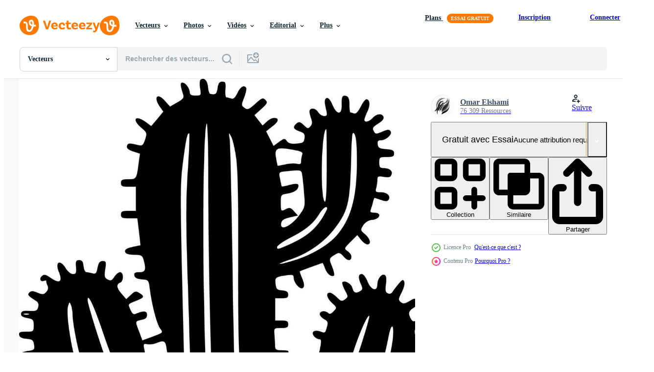

--- FILE ---
content_type: text/html; charset=utf-8
request_url: https://fr.vecteezy.com/resources/23593371/show_related_tags_async_content
body_size: 1573
content:
<turbo-frame id="show-related-tags">
  <h2 class="ez-resource-related__header">Mots-clés associés</h2>

    <div class="splide ez-carousel tags-carousel is-ready" style="--carousel_height: 48px; --additional_height: 0px;" data-controller="carousel search-tag" data-bullets="false" data-loop="false" data-arrows="true">
    <div class="splide__track ez-carousel__track" data-carousel-target="track">
      <ul class="splide__list ez-carousel__inner-wrap" data-carousel-target="innerWrap">
        <li class="search-tag splide__slide ez-carousel__slide" data-carousel-target="slide"><a class="search-tag__tag-link ez-btn ez-btn--light" title="cactus" data-action="search-tag#sendClickEvent search-tag#performSearch" data-search-tag-verified="true" data-keyword-location="show" href="/vecteur-libre/cactus">cactus</a></li><li class="search-tag splide__slide ez-carousel__slide" data-carousel-target="slide"><a class="search-tag__tag-link ez-btn ez-btn--light" title="vecteur" data-action="search-tag#sendClickEvent search-tag#performSearch" data-search-tag-verified="true" data-keyword-location="show" href="/vecteur-libre/vecteur">vecteur</a></li><li class="search-tag splide__slide ez-carousel__slide" data-carousel-target="slide"><a class="search-tag__tag-link ez-btn ez-btn--light" title="logo" data-action="search-tag#sendClickEvent search-tag#performSearch" data-search-tag-verified="true" data-keyword-location="show" href="/vecteur-libre/logo">logo</a></li><li class="search-tag splide__slide ez-carousel__slide" data-carousel-target="slide"><a class="search-tag__tag-link ez-btn ez-btn--light" title="icône" data-action="search-tag#sendClickEvent search-tag#performSearch" data-search-tag-verified="true" data-keyword-location="show" href="/vecteur-libre/ic%C3%B4ne">icône</a></li><li class="search-tag splide__slide ez-carousel__slide" data-carousel-target="slide"><a class="search-tag__tag-link ez-btn ez-btn--light" title="blanc" data-action="search-tag#sendClickEvent search-tag#performSearch" data-search-tag-verified="true" data-keyword-location="show" href="/vecteur-libre/blanc">blanc</a></li><li class="search-tag splide__slide ez-carousel__slide" data-carousel-target="slide"><a class="search-tag__tag-link ez-btn ez-btn--light" title="noir" data-action="search-tag#sendClickEvent search-tag#performSearch" data-search-tag-verified="true" data-keyword-location="show" href="/vecteur-libre/noir">noir</a></li><li class="search-tag splide__slide ez-carousel__slide" data-carousel-target="slide"><a class="search-tag__tag-link ez-btn ez-btn--light" title="conception" data-action="search-tag#sendClickEvent search-tag#performSearch" data-search-tag-verified="true" data-keyword-location="show" href="/vecteur-libre/conception">conception</a></li><li class="search-tag splide__slide ez-carousel__slide" data-carousel-target="slide"><a class="search-tag__tag-link ez-btn ez-btn--light" title="isolé" data-action="search-tag#sendClickEvent search-tag#performSearch" data-search-tag-verified="true" data-keyword-location="show" href="/vecteur-libre/isol%C3%A9">isolé</a></li><li class="search-tag splide__slide ez-carousel__slide" data-carousel-target="slide"><a class="search-tag__tag-link ez-btn ez-btn--light" title="timbre" data-action="search-tag#sendClickEvent search-tag#performSearch" data-search-tag-verified="true" data-keyword-location="show" href="/vecteur-libre/timbre">timbre</a></li><li class="search-tag splide__slide ez-carousel__slide" data-carousel-target="slide"><a class="search-tag__tag-link ez-btn ez-btn--light" title="silhouette" data-action="search-tag#sendClickEvent search-tag#performSearch" data-search-tag-verified="true" data-keyword-location="show" href="/vecteur-libre/silhouette">silhouette</a></li><li class="search-tag splide__slide ez-carousel__slide" data-carousel-target="slide"><a class="search-tag__tag-link ez-btn ez-btn--light" title="logotype" data-action="search-tag#sendClickEvent search-tag#performSearch" data-search-tag-verified="true" data-keyword-location="show" href="/vecteur-libre/logotype">logotype</a></li><li class="search-tag splide__slide ez-carousel__slide" data-carousel-target="slide"><a class="search-tag__tag-link ez-btn ez-btn--light" title="noir et blanc" data-action="search-tag#sendClickEvent search-tag#performSearch" data-search-tag-verified="true" data-keyword-location="show" href="/vecteur-libre/noir-et-blanc">noir et blanc</a></li><li class="search-tag splide__slide ez-carousel__slide" data-carousel-target="slide"><a class="search-tag__tag-link ez-btn ez-btn--light" title="graphique" data-action="search-tag#sendClickEvent search-tag#performSearch" data-search-tag-verified="true" data-keyword-location="show" href="/vecteur-libre/graphique">graphique</a></li><li class="search-tag splide__slide ez-carousel__slide" data-carousel-target="slide"><a class="search-tag__tag-link ez-btn ez-btn--light" title="esquisser" data-action="search-tag#sendClickEvent search-tag#performSearch" data-search-tag-verified="true" data-keyword-location="show" href="/vecteur-libre/esquisser">esquisser</a></li><li class="search-tag splide__slide ez-carousel__slide" data-carousel-target="slide"><a class="search-tag__tag-link ez-btn ez-btn--light" title="illustration" data-action="search-tag#sendClickEvent search-tag#performSearch" data-search-tag-verified="true" data-keyword-location="show" href="/vecteur-libre/illustration">illustration</a></li><li class="search-tag splide__slide ez-carousel__slide" data-carousel-target="slide"><a class="search-tag__tag-link ez-btn ez-btn--light" title="ligne" data-action="search-tag#sendClickEvent search-tag#performSearch" data-search-tag-verified="true" data-keyword-location="show" href="/vecteur-libre/ligne">ligne</a></li><li class="search-tag splide__slide ez-carousel__slide" data-carousel-target="slide"><a class="search-tag__tag-link ez-btn ez-btn--light" title="art" data-action="search-tag#sendClickEvent search-tag#performSearch" data-search-tag-verified="true" data-keyword-location="show" href="/vecteur-libre/art">art</a></li><li class="search-tag splide__slide ez-carousel__slide" data-carousel-target="slide"><a class="search-tag__tag-link ez-btn ez-btn--light" title="dessin" data-action="search-tag#sendClickEvent search-tag#performSearch" data-search-tag-verified="true" data-keyword-location="show" href="/vecteur-libre/dessin">dessin</a></li><li class="search-tag splide__slide ez-carousel__slide" data-carousel-target="slide"><a class="search-tag__tag-link ez-btn ez-btn--light" title="profil" data-action="search-tag#sendClickEvent search-tag#performSearch" data-search-tag-verified="true" data-keyword-location="show" href="/vecteur-libre/profil">profil</a></li><li class="search-tag splide__slide ez-carousel__slide" data-carousel-target="slide"><a class="search-tag__tag-link ez-btn ez-btn--light" title="ombre" data-action="search-tag#sendClickEvent search-tag#performSearch" data-search-tag-verified="true" data-keyword-location="show" href="/vecteur-libre/ombre">ombre</a></li><li class="search-tag splide__slide ez-carousel__slide" data-carousel-target="slide"><a class="search-tag__tag-link ez-btn ez-btn--light" title="portrait" data-action="search-tag#sendClickEvent search-tag#performSearch" data-search-tag-verified="true" data-keyword-location="show" href="/vecteur-libre/portrait">portrait</a></li><li class="search-tag splide__slide ez-carousel__slide" data-carousel-target="slide"><a class="search-tag__tag-link ez-btn ez-btn--light" title="symbole" data-action="search-tag#sendClickEvent search-tag#performSearch" data-search-tag-verified="true" data-keyword-location="show" href="/vecteur-libre/symbole">symbole</a></li><li class="search-tag splide__slide ez-carousel__slide" data-carousel-target="slide"><a class="search-tag__tag-link ez-btn ez-btn--light" title="badge" data-action="search-tag#sendClickEvent search-tag#performSearch" data-search-tag-verified="true" data-keyword-location="show" href="/vecteur-libre/badge">badge</a></li><li class="search-tag splide__slide ez-carousel__slide" data-carousel-target="slide"><a class="search-tag__tag-link ez-btn ez-btn--light" title="signe" data-action="search-tag#sendClickEvent search-tag#performSearch" data-search-tag-verified="true" data-keyword-location="show" href="/vecteur-libre/signe">signe</a></li><li class="search-tag splide__slide ez-carousel__slide" data-carousel-target="slide"><a class="search-tag__tag-link ez-btn ez-btn--light" title="bouclier" data-action="search-tag#sendClickEvent search-tag#performSearch" data-search-tag-verified="true" data-keyword-location="show" href="/vecteur-libre/bouclier">bouclier</a></li><li class="search-tag splide__slide ez-carousel__slide" data-carousel-target="slide"><a class="search-tag__tag-link ez-btn ez-btn--light" title="contour" data-action="search-tag#sendClickEvent search-tag#performSearch" data-search-tag-verified="true" data-keyword-location="show" href="/vecteur-libre/contour">contour</a></li><li class="search-tag splide__slide ez-carousel__slide" data-carousel-target="slide"><a class="search-tag__tag-link ez-btn ez-btn--light" title="griffonnage" data-action="search-tag#sendClickEvent search-tag#performSearch" data-search-tag-verified="true" data-keyword-location="show" href="/vecteur-libre/griffonnage">griffonnage</a></li><li class="search-tag splide__slide ez-carousel__slide" data-carousel-target="slide"><a class="search-tag__tag-link ez-btn ez-btn--light" title="emblème" data-action="search-tag#sendClickEvent search-tag#performSearch" data-search-tag-verified="true" data-keyword-location="show" href="/vecteur-libre/embl%C3%A8me">emblème</a></li><li class="search-tag splide__slide ez-carousel__slide" data-carousel-target="slide"><a class="search-tag__tag-link ez-btn ez-btn--light" title="insigne" data-action="search-tag#sendClickEvent search-tag#performSearch" data-search-tag-verified="true" data-keyword-location="show" href="/vecteur-libre/insigne">insigne</a></li><li class="search-tag splide__slide ez-carousel__slide" data-carousel-target="slide"><a class="search-tag__tag-link ez-btn ez-btn--light" title="face" data-action="search-tag#sendClickEvent search-tag#performSearch" data-search-tag-verified="true" data-keyword-location="show" href="/vecteur-libre/face">face</a></li>
</ul></div>
    

    <div class="splide__arrows splide__arrows--ltr ez-carousel__arrows"><button class="splide__arrow splide__arrow--prev ez-carousel__arrow ez-carousel__arrow--prev" disabled="disabled" data-carousel-target="arrowPrev" data-test-id="carousel-arrow-prev" data-direction="prev" aria_label="Précédent"><span class="ez-carousel__arrow-wrap"><svg xmlns="http://www.w3.org/2000/svg" viewBox="0 0 5 8" role="img" aria-labelledby="agi2gdu9z5iyw2a161gr6lhz1fnruf46" class="arrow-prev"><desc id="agi2gdu9z5iyw2a161gr6lhz1fnruf46">Précédent</desc><path fill-rule="evenodd" d="M4.707 7.707a1 1 0 0 0 0-1.414L2.414 4l2.293-2.293A1 1 0 0 0 3.293.293l-3 3a1 1 0 0 0 0 1.414l3 3a1 1 0 0 0 1.414 0Z" clip-rule="evenodd"></path></svg>
</span><span class="ez-carousel__gradient"></span></button><button class="splide__arrow splide__arrow--next ez-carousel__arrow ez-carousel__arrow--next" disabled="disabled" data-carousel-target="arrowNext" data-test-id="carousel-arrow-next" data-direction="next" aria_label="Suivant"><span class="ez-carousel__arrow-wrap"><svg xmlns="http://www.w3.org/2000/svg" viewBox="0 0 5 8" role="img" aria-labelledby="anj56v3ggqctvnnuxu7msaejc43t6r2e" class="arrow-next"><desc id="anj56v3ggqctvnnuxu7msaejc43t6r2e">Suivant</desc><path fill-rule="evenodd" d="M.293 7.707a1 1 0 0 1 0-1.414L2.586 4 .293 1.707A1 1 0 0 1 1.707.293l3 3a1 1 0 0 1 0 1.414l-3 3a1 1 0 0 1-1.414 0Z" clip-rule="evenodd"></path></svg>
</span><span class="ez-carousel__gradient"></span></button></div>
</div></turbo-frame>


--- FILE ---
content_type: text/html; charset=utf-8
request_url: https://fr.vecteezy.com/resources/23593371/show_related_grids_async_content
body_size: 10791
content:
<turbo-frame id="show-related-resources">

  <div data-conversions-category="Vecteurs liées" class="">
    <h2 class="ez-resource-related__header">
      Vecteurs liées
    </h2>

    <ul class="ez-resource-grid ez-resource-grid--main-grid  is-hidden" id="false" data-controller="grid contributor-info" data-grid-track-truncation-value="false" data-max-rows="50" data-row-height="240" data-instant-grid="false" data-truncate-results="false" data-testid="related-resources" data-labels="editable free" style="--editable: &#39;Modifiable&#39;;--free: &#39;Gratuit&#39;;">

  <li class="ez-resource-grid__item ez-resource-thumb ez-resource-thumb--pro" data-controller="grid-item-decorator" data-position="{{position}}" data-item-id="23593371" data-pro="true" data-grid-target="gridItem" data-w="133" data-h="200" data-grid-item-decorator-free-label-value="Gratuit" data-action="mouseenter-&gt;grid-item-decorator#hoverThumb:once" data-grid-item-decorator-item-pro-param="Pro" data-grid-item-decorator-resource-id-param="23593371" data-grid-item-decorator-content-type-param="Content-vector" data-grid-item-decorator-image-src-param="https://static.vecteezy.com/system/resources/previews/023/593/371/non_2x/cactus-minimalist-and-flat-logo-illustration-vector.jpg" data-grid-item-decorator-pinterest-url-param="https://fr.vecteezy.com/art-vectoriel/23593371-cactus-minimaliste-et-plat-logo-vecteur-illustration" data-grid-item-decorator-seo-page-description-param="cactus - minimaliste et plat logo - vecteur illustration" data-grid-item-decorator-user-id-param="12770953" data-grid-item-decorator-user-display-name-param="Omar Elshami " data-grid-item-decorator-avatar-src-param="https://static.vecteezy.com/system/user/avatar/12770953/medium_logo.png" data-grid-item-decorator-uploads-path-param="/membres/creativeoasis/uploads">

  <script type="application/ld+json" id="media_schema">
  {"@context":"https://schema.org","@type":"ImageObject","name":"cactus - minimaliste et plat logo - vecteur illustration","uploadDate":"2023-05-11T02:10:23-05:00","thumbnailUrl":"https://static.vecteezy.com/ti/vecteur-libre/t1/23593371-cactus-minimaliste-et-plat-logo-vecteur-illustration-vectoriel.jpg","contentUrl":"https://static.vecteezy.com/ti/vecteur-libre/p1/23593371-cactus-minimaliste-et-plat-logo-vecteur-illustration-vectoriel.jpg","sourceOrganization":"Vecteezy","license":"https://support.vecteezy.com/fr/octroi-de-nouvelles-licences-vecteezy-ByHivesvt","acquireLicensePage":"https://fr.vecteezy.com/art-vectoriel/23593371-cactus-minimaliste-et-plat-logo-vecteur-illustration","creator":{"@type":"Person","name":"Omar Elshami "},"copyrightNotice":"Omar Elshami ","creditText":"Vecteezy"}
</script>


<a href="/art-vectoriel/23593371-cactus-minimaliste-et-plat-logo-vecteur-illustration" class="ez-resource-thumb__link" title="cactus - minimaliste et plat logo - vecteur illustration" style="--height: 200; --width: 133; " data-action="click-&gt;grid#trackResourceClick mouseenter-&gt;grid#trackResourceHover" data-content-type="vector" data-controller="ez-hover-intent" data-previews-srcs="[&quot;https://static.vecteezy.com/ti/vecteur-libre/p1/23593371-cactus-minimaliste-et-plat-logo-vecteur-illustration-vectoriel.jpg&quot;,&quot;https://static.vecteezy.com/ti/vecteur-libre/p2/23593371-cactus-minimaliste-et-plat-logo-vecteur-illustration-vectoriel.jpg&quot;]" data-pro="true" data-resource-id="23593371" data-grid-item-decorator-target="link">
    <img src="https://static.vecteezy.com/ti/vecteur-libre/t2/23593371-cactus-minimaliste-et-plat-logo-vecteur-illustration-vectoriel.jpg" srcset="https://static.vecteezy.com/ti/vecteur-libre/t1/23593371-cactus-minimaliste-et-plat-logo-vecteur-illustration-vectoriel.jpg 2x, https://static.vecteezy.com/ti/vecteur-libre/t2/23593371-cactus-minimaliste-et-plat-logo-vecteur-illustration-vectoriel.jpg 1x" class="ez-resource-thumb__img" loading="lazy" decoding="async" width="133" height="200" alt="cactus - minimaliste et plat logo - vecteur illustration">

</a>

  <div class="ez-resource-thumb__label-wrap"></div>
  

  <div class="ez-resource-thumb__hover-state"></div>
</li><li class="ez-resource-grid__item ez-resource-thumb ez-resource-thumb--pro" data-controller="grid-item-decorator" data-position="{{position}}" data-item-id="23593197" data-pro="true" data-grid-target="gridItem" data-w="200" data-h="200" data-grid-item-decorator-free-label-value="Gratuit" data-action="mouseenter-&gt;grid-item-decorator#hoverThumb:once" data-grid-item-decorator-item-pro-param="Pro" data-grid-item-decorator-resource-id-param="23593197" data-grid-item-decorator-content-type-param="Content-vector" data-grid-item-decorator-image-src-param="https://static.vecteezy.com/system/resources/previews/023/593/197/non_2x/cactus-minimalist-and-flat-logo-illustration-vector.jpg" data-grid-item-decorator-pinterest-url-param="https://fr.vecteezy.com/art-vectoriel/23593197-cactus-minimaliste-et-plat-logo-vecteur-illustration" data-grid-item-decorator-seo-page-description-param="cactus - minimaliste et plat logo - vecteur illustration" data-grid-item-decorator-user-id-param="12770953" data-grid-item-decorator-user-display-name-param="Omar Elshami " data-grid-item-decorator-avatar-src-param="https://static.vecteezy.com/system/user/avatar/12770953/medium_logo.png" data-grid-item-decorator-uploads-path-param="/membres/creativeoasis/uploads">

  <script type="application/ld+json" id="media_schema">
  {"@context":"https://schema.org","@type":"ImageObject","name":"cactus - minimaliste et plat logo - vecteur illustration","uploadDate":"2023-05-11T02:08:29-05:00","thumbnailUrl":"https://static.vecteezy.com/ti/vecteur-libre/t1/23593197-cactus-minimaliste-et-plat-logo-vecteur-illustration-vectoriel.jpg","contentUrl":"https://static.vecteezy.com/ti/vecteur-libre/p1/23593197-cactus-minimaliste-et-plat-logo-vecteur-illustration-vectoriel.jpg","sourceOrganization":"Vecteezy","license":"https://support.vecteezy.com/fr/octroi-de-nouvelles-licences-vecteezy-ByHivesvt","acquireLicensePage":"https://fr.vecteezy.com/art-vectoriel/23593197-cactus-minimaliste-et-plat-logo-vecteur-illustration","creator":{"@type":"Person","name":"Omar Elshami "},"copyrightNotice":"Omar Elshami ","creditText":"Vecteezy"}
</script>


<a href="/art-vectoriel/23593197-cactus-minimaliste-et-plat-logo-vecteur-illustration" class="ez-resource-thumb__link" title="cactus - minimaliste et plat logo - vecteur illustration" style="--height: 200; --width: 200; " data-action="click-&gt;grid#trackResourceClick mouseenter-&gt;grid#trackResourceHover" data-content-type="vector" data-controller="ez-hover-intent" data-previews-srcs="[&quot;https://static.vecteezy.com/ti/vecteur-libre/p1/23593197-cactus-minimaliste-et-plat-logo-vecteur-illustration-vectoriel.jpg&quot;,&quot;https://static.vecteezy.com/ti/vecteur-libre/p2/23593197-cactus-minimaliste-et-plat-logo-vecteur-illustration-vectoriel.jpg&quot;]" data-pro="true" data-resource-id="23593197" data-grid-item-decorator-target="link">
    <img src="https://static.vecteezy.com/ti/vecteur-libre/t2/23593197-cactus-minimaliste-et-plat-logo-vecteur-illustration-vectoriel.jpg" srcset="https://static.vecteezy.com/ti/vecteur-libre/t1/23593197-cactus-minimaliste-et-plat-logo-vecteur-illustration-vectoriel.jpg 2x, https://static.vecteezy.com/ti/vecteur-libre/t2/23593197-cactus-minimaliste-et-plat-logo-vecteur-illustration-vectoriel.jpg 1x" class="ez-resource-thumb__img" loading="lazy" decoding="async" width="200" height="200" alt="cactus - minimaliste et plat logo - vecteur illustration">

</a>

  <div class="ez-resource-thumb__label-wrap"></div>
  

  <div class="ez-resource-thumb__hover-state"></div>
</li><li class="ez-resource-grid__item ez-resource-thumb ez-resource-thumb--pro" data-controller="grid-item-decorator" data-position="{{position}}" data-item-id="23593367" data-pro="true" data-grid-target="gridItem" data-w="128" data-h="200" data-grid-item-decorator-free-label-value="Gratuit" data-action="mouseenter-&gt;grid-item-decorator#hoverThumb:once" data-grid-item-decorator-item-pro-param="Pro" data-grid-item-decorator-resource-id-param="23593367" data-grid-item-decorator-content-type-param="Content-vector" data-grid-item-decorator-image-src-param="https://static.vecteezy.com/system/resources/previews/023/593/367/non_2x/cactus-black-and-white-isolated-icon-illustration-vector.jpg" data-grid-item-decorator-pinterest-url-param="https://fr.vecteezy.com/art-vectoriel/23593367-cactus-noir-et-blanc-isole-icone-vecteur-illustration" data-grid-item-decorator-seo-page-description-param="cactus - noir et blanc isolé icône - vecteur illustration" data-grid-item-decorator-user-id-param="12770953" data-grid-item-decorator-user-display-name-param="Omar Elshami " data-grid-item-decorator-avatar-src-param="https://static.vecteezy.com/system/user/avatar/12770953/medium_logo.png" data-grid-item-decorator-uploads-path-param="/membres/creativeoasis/uploads">

  <script type="application/ld+json" id="media_schema">
  {"@context":"https://schema.org","@type":"ImageObject","name":"cactus - noir et blanc isolé icône - vecteur illustration","uploadDate":"2023-05-11T02:10:21-05:00","thumbnailUrl":"https://static.vecteezy.com/ti/vecteur-libre/t1/23593367-cactus-noir-et-blanc-isole-icone-vecteur-illustration-vectoriel.jpg","contentUrl":"https://static.vecteezy.com/ti/vecteur-libre/p1/23593367-cactus-noir-et-blanc-isole-icone-vecteur-illustration-vectoriel.jpg","sourceOrganization":"Vecteezy","license":"https://support.vecteezy.com/fr/octroi-de-nouvelles-licences-vecteezy-ByHivesvt","acquireLicensePage":"https://fr.vecteezy.com/art-vectoriel/23593367-cactus-noir-et-blanc-isole-icone-vecteur-illustration","creator":{"@type":"Person","name":"Omar Elshami "},"copyrightNotice":"Omar Elshami ","creditText":"Vecteezy"}
</script>


<a href="/art-vectoriel/23593367-cactus-noir-et-blanc-isole-icone-vecteur-illustration" class="ez-resource-thumb__link" title="cactus - noir et blanc isolé icône - vecteur illustration" style="--height: 200; --width: 128; " data-action="click-&gt;grid#trackResourceClick mouseenter-&gt;grid#trackResourceHover" data-content-type="vector" data-controller="ez-hover-intent" data-previews-srcs="[&quot;https://static.vecteezy.com/ti/vecteur-libre/p1/23593367-cactus-noir-et-blanc-isole-icone-vecteur-illustration-vectoriel.jpg&quot;,&quot;https://static.vecteezy.com/ti/vecteur-libre/p2/23593367-cactus-noir-et-blanc-isole-icone-vecteur-illustration-vectoriel.jpg&quot;]" data-pro="true" data-resource-id="23593367" data-grid-item-decorator-target="link">
    <img src="https://static.vecteezy.com/ti/vecteur-libre/t2/23593367-cactus-noir-et-blanc-isole-icone-vecteur-illustration-vectoriel.jpg" srcset="https://static.vecteezy.com/ti/vecteur-libre/t1/23593367-cactus-noir-et-blanc-isole-icone-vecteur-illustration-vectoriel.jpg 2x, https://static.vecteezy.com/ti/vecteur-libre/t2/23593367-cactus-noir-et-blanc-isole-icone-vecteur-illustration-vectoriel.jpg 1x" class="ez-resource-thumb__img" loading="lazy" decoding="async" width="128" height="200" alt="cactus - noir et blanc isolé icône - vecteur illustration">

</a>

  <div class="ez-resource-thumb__label-wrap"></div>
  

  <div class="ez-resource-thumb__hover-state"></div>
</li><li class="ez-resource-grid__item ez-resource-thumb ez-resource-thumb--pro" data-controller="grid-item-decorator" data-position="{{position}}" data-item-id="23593363" data-pro="true" data-grid-target="gridItem" data-w="200" data-h="200" data-grid-item-decorator-free-label-value="Gratuit" data-action="mouseenter-&gt;grid-item-decorator#hoverThumb:once" data-grid-item-decorator-item-pro-param="Pro" data-grid-item-decorator-resource-id-param="23593363" data-grid-item-decorator-content-type-param="Content-vector" data-grid-item-decorator-image-src-param="https://static.vecteezy.com/system/resources/previews/023/593/363/non_2x/cactus-black-and-white-illustration-vector.jpg" data-grid-item-decorator-pinterest-url-param="https://fr.vecteezy.com/art-vectoriel/23593363-cactus-noir-et-blanc-vecteur-illustration" data-grid-item-decorator-seo-page-description-param="cactus, noir et blanc vecteur illustration" data-grid-item-decorator-user-id-param="12770953" data-grid-item-decorator-user-display-name-param="Omar Elshami " data-grid-item-decorator-avatar-src-param="https://static.vecteezy.com/system/user/avatar/12770953/medium_logo.png" data-grid-item-decorator-uploads-path-param="/membres/creativeoasis/uploads">

  <script type="application/ld+json" id="media_schema">
  {"@context":"https://schema.org","@type":"ImageObject","name":"cactus, noir et blanc vecteur illustration","uploadDate":"2023-05-11T02:10:20-05:00","thumbnailUrl":"https://static.vecteezy.com/ti/vecteur-libre/t1/23593363-cactus-noir-et-blanc-vecteur-illustration-vectoriel.jpg","contentUrl":"https://static.vecteezy.com/ti/vecteur-libre/p1/23593363-cactus-noir-et-blanc-vecteur-illustration-vectoriel.jpg","sourceOrganization":"Vecteezy","license":"https://support.vecteezy.com/fr/octroi-de-nouvelles-licences-vecteezy-ByHivesvt","acquireLicensePage":"https://fr.vecteezy.com/art-vectoriel/23593363-cactus-noir-et-blanc-vecteur-illustration","creator":{"@type":"Person","name":"Omar Elshami "},"copyrightNotice":"Omar Elshami ","creditText":"Vecteezy"}
</script>


<a href="/art-vectoriel/23593363-cactus-noir-et-blanc-vecteur-illustration" class="ez-resource-thumb__link" title="cactus, noir et blanc vecteur illustration" style="--height: 200; --width: 200; " data-action="click-&gt;grid#trackResourceClick mouseenter-&gt;grid#trackResourceHover" data-content-type="vector" data-controller="ez-hover-intent" data-previews-srcs="[&quot;https://static.vecteezy.com/ti/vecteur-libre/p1/23593363-cactus-noir-et-blanc-vecteur-illustration-vectoriel.jpg&quot;,&quot;https://static.vecteezy.com/ti/vecteur-libre/p2/23593363-cactus-noir-et-blanc-vecteur-illustration-vectoriel.jpg&quot;]" data-pro="true" data-resource-id="23593363" data-grid-item-decorator-target="link">
    <img src="https://static.vecteezy.com/ti/vecteur-libre/t2/23593363-cactus-noir-et-blanc-vecteur-illustration-vectoriel.jpg" srcset="https://static.vecteezy.com/ti/vecteur-libre/t1/23593363-cactus-noir-et-blanc-vecteur-illustration-vectoriel.jpg 2x, https://static.vecteezy.com/ti/vecteur-libre/t2/23593363-cactus-noir-et-blanc-vecteur-illustration-vectoriel.jpg 1x" class="ez-resource-thumb__img" loading="lazy" decoding="async" width="200" height="200" alt="cactus, noir et blanc vecteur illustration">

</a>

  <div class="ez-resource-thumb__label-wrap"></div>
  

  <div class="ez-resource-thumb__hover-state"></div>
</li><li class="ez-resource-grid__item ez-resource-thumb ez-resource-thumb--pro" data-controller="grid-item-decorator" data-position="{{position}}" data-item-id="23593260" data-pro="true" data-grid-target="gridItem" data-w="200" data-h="200" data-grid-item-decorator-free-label-value="Gratuit" data-action="mouseenter-&gt;grid-item-decorator#hoverThumb:once" data-grid-item-decorator-item-pro-param="Pro" data-grid-item-decorator-resource-id-param="23593260" data-grid-item-decorator-content-type-param="Content-vector" data-grid-item-decorator-image-src-param="https://static.vecteezy.com/system/resources/previews/023/593/260/non_2x/cactus-black-and-white-isolated-icon-illustration-vector.jpg" data-grid-item-decorator-pinterest-url-param="https://fr.vecteezy.com/art-vectoriel/23593260-cactus-noir-et-blanc-isole-icone-vecteur-illustration" data-grid-item-decorator-seo-page-description-param="cactus - noir et blanc isolé icône - vecteur illustration" data-grid-item-decorator-user-id-param="12770953" data-grid-item-decorator-user-display-name-param="Omar Elshami " data-grid-item-decorator-avatar-src-param="https://static.vecteezy.com/system/user/avatar/12770953/medium_logo.png" data-grid-item-decorator-uploads-path-param="/membres/creativeoasis/uploads">

  <script type="application/ld+json" id="media_schema">
  {"@context":"https://schema.org","@type":"ImageObject","name":"cactus - noir et blanc isolé icône - vecteur illustration","uploadDate":"2023-05-11T02:09:08-05:00","thumbnailUrl":"https://static.vecteezy.com/ti/vecteur-libre/t1/23593260-cactus-noir-et-blanc-isole-icone-vecteur-illustration-vectoriel.jpg","contentUrl":"https://static.vecteezy.com/ti/vecteur-libre/p1/23593260-cactus-noir-et-blanc-isole-icone-vecteur-illustration-vectoriel.jpg","sourceOrganization":"Vecteezy","license":"https://support.vecteezy.com/fr/octroi-de-nouvelles-licences-vecteezy-ByHivesvt","acquireLicensePage":"https://fr.vecteezy.com/art-vectoriel/23593260-cactus-noir-et-blanc-isole-icone-vecteur-illustration","creator":{"@type":"Person","name":"Omar Elshami "},"copyrightNotice":"Omar Elshami ","creditText":"Vecteezy"}
</script>


<a href="/art-vectoriel/23593260-cactus-noir-et-blanc-isole-icone-vecteur-illustration" class="ez-resource-thumb__link" title="cactus - noir et blanc isolé icône - vecteur illustration" style="--height: 200; --width: 200; " data-action="click-&gt;grid#trackResourceClick mouseenter-&gt;grid#trackResourceHover" data-content-type="vector" data-controller="ez-hover-intent" data-previews-srcs="[&quot;https://static.vecteezy.com/ti/vecteur-libre/p1/23593260-cactus-noir-et-blanc-isole-icone-vecteur-illustration-vectoriel.jpg&quot;,&quot;https://static.vecteezy.com/ti/vecteur-libre/p2/23593260-cactus-noir-et-blanc-isole-icone-vecteur-illustration-vectoriel.jpg&quot;]" data-pro="true" data-resource-id="23593260" data-grid-item-decorator-target="link">
    <img src="https://static.vecteezy.com/ti/vecteur-libre/t2/23593260-cactus-noir-et-blanc-isole-icone-vecteur-illustration-vectoriel.jpg" srcset="https://static.vecteezy.com/ti/vecteur-libre/t1/23593260-cactus-noir-et-blanc-isole-icone-vecteur-illustration-vectoriel.jpg 2x, https://static.vecteezy.com/ti/vecteur-libre/t2/23593260-cactus-noir-et-blanc-isole-icone-vecteur-illustration-vectoriel.jpg 1x" class="ez-resource-thumb__img" loading="lazy" decoding="async" width="200" height="200" alt="cactus - noir et blanc isolé icône - vecteur illustration">

</a>

  <div class="ez-resource-thumb__label-wrap"></div>
  

  <div class="ez-resource-thumb__hover-state"></div>
</li><li class="ez-resource-grid__item ez-resource-thumb ez-resource-thumb--pro" data-controller="grid-item-decorator" data-position="{{position}}" data-item-id="23593365" data-pro="true" data-grid-target="gridItem" data-w="129" data-h="200" data-grid-item-decorator-free-label-value="Gratuit" data-action="mouseenter-&gt;grid-item-decorator#hoverThumb:once" data-grid-item-decorator-item-pro-param="Pro" data-grid-item-decorator-resource-id-param="23593365" data-grid-item-decorator-content-type-param="Content-vector" data-grid-item-decorator-image-src-param="https://static.vecteezy.com/system/resources/previews/023/593/365/non_2x/cactus-black-and-white-isolated-icon-illustration-vector.jpg" data-grid-item-decorator-pinterest-url-param="https://fr.vecteezy.com/art-vectoriel/23593365-cactus-noir-et-blanc-isole-icone-vecteur-illustration" data-grid-item-decorator-seo-page-description-param="cactus - noir et blanc isolé icône - vecteur illustration" data-grid-item-decorator-user-id-param="12770953" data-grid-item-decorator-user-display-name-param="Omar Elshami " data-grid-item-decorator-avatar-src-param="https://static.vecteezy.com/system/user/avatar/12770953/medium_logo.png" data-grid-item-decorator-uploads-path-param="/membres/creativeoasis/uploads">

  <script type="application/ld+json" id="media_schema">
  {"@context":"https://schema.org","@type":"ImageObject","name":"cactus - noir et blanc isolé icône - vecteur illustration","uploadDate":"2023-05-11T02:10:20-05:00","thumbnailUrl":"https://static.vecteezy.com/ti/vecteur-libre/t1/23593365-cactus-noir-et-blanc-isole-icone-vecteur-illustration-vectoriel.jpg","contentUrl":"https://static.vecteezy.com/ti/vecteur-libre/p1/23593365-cactus-noir-et-blanc-isole-icone-vecteur-illustration-vectoriel.jpg","sourceOrganization":"Vecteezy","license":"https://support.vecteezy.com/fr/octroi-de-nouvelles-licences-vecteezy-ByHivesvt","acquireLicensePage":"https://fr.vecteezy.com/art-vectoriel/23593365-cactus-noir-et-blanc-isole-icone-vecteur-illustration","creator":{"@type":"Person","name":"Omar Elshami "},"copyrightNotice":"Omar Elshami ","creditText":"Vecteezy"}
</script>


<a href="/art-vectoriel/23593365-cactus-noir-et-blanc-isole-icone-vecteur-illustration" class="ez-resource-thumb__link" title="cactus - noir et blanc isolé icône - vecteur illustration" style="--height: 200; --width: 129; " data-action="click-&gt;grid#trackResourceClick mouseenter-&gt;grid#trackResourceHover" data-content-type="vector" data-controller="ez-hover-intent" data-previews-srcs="[&quot;https://static.vecteezy.com/ti/vecteur-libre/p1/23593365-cactus-noir-et-blanc-isole-icone-vecteur-illustration-vectoriel.jpg&quot;,&quot;https://static.vecteezy.com/ti/vecteur-libre/p2/23593365-cactus-noir-et-blanc-isole-icone-vecteur-illustration-vectoriel.jpg&quot;]" data-pro="true" data-resource-id="23593365" data-grid-item-decorator-target="link">
    <img src="https://static.vecteezy.com/ti/vecteur-libre/t2/23593365-cactus-noir-et-blanc-isole-icone-vecteur-illustration-vectoriel.jpg" srcset="https://static.vecteezy.com/ti/vecteur-libre/t1/23593365-cactus-noir-et-blanc-isole-icone-vecteur-illustration-vectoriel.jpg 2x, https://static.vecteezy.com/ti/vecteur-libre/t2/23593365-cactus-noir-et-blanc-isole-icone-vecteur-illustration-vectoriel.jpg 1x" class="ez-resource-thumb__img" loading="lazy" decoding="async" width="129" height="200" alt="cactus - noir et blanc isolé icône - vecteur illustration">

</a>

  <div class="ez-resource-thumb__label-wrap"></div>
  

  <div class="ez-resource-thumb__hover-state"></div>
</li><li class="ez-resource-grid__item ez-resource-thumb ez-resource-thumb--pro" data-controller="grid-item-decorator" data-position="{{position}}" data-item-id="23593529" data-pro="true" data-grid-target="gridItem" data-w="131" data-h="200" data-grid-item-decorator-free-label-value="Gratuit" data-action="mouseenter-&gt;grid-item-decorator#hoverThumb:once" data-grid-item-decorator-item-pro-param="Pro" data-grid-item-decorator-resource-id-param="23593529" data-grid-item-decorator-content-type-param="Content-vector" data-grid-item-decorator-image-src-param="https://static.vecteezy.com/system/resources/previews/023/593/529/non_2x/cactus-black-and-white-illustration-vector.jpg" data-grid-item-decorator-pinterest-url-param="https://fr.vecteezy.com/art-vectoriel/23593529-cactus-noir-et-blanc-vecteur-illustration" data-grid-item-decorator-seo-page-description-param="cactus, noir et blanc vecteur illustration" data-grid-item-decorator-user-id-param="12770953" data-grid-item-decorator-user-display-name-param="Omar Elshami " data-grid-item-decorator-avatar-src-param="https://static.vecteezy.com/system/user/avatar/12770953/medium_logo.png" data-grid-item-decorator-uploads-path-param="/membres/creativeoasis/uploads">

  <script type="application/ld+json" id="media_schema">
  {"@context":"https://schema.org","@type":"ImageObject","name":"cactus, noir et blanc vecteur illustration","uploadDate":"2023-05-11T02:12:00-05:00","thumbnailUrl":"https://static.vecteezy.com/ti/vecteur-libre/t1/23593529-cactus-noir-et-blanc-vecteur-illustration-vectoriel.jpg","contentUrl":"https://static.vecteezy.com/ti/vecteur-libre/p1/23593529-cactus-noir-et-blanc-vecteur-illustration-vectoriel.jpg","sourceOrganization":"Vecteezy","license":"https://support.vecteezy.com/fr/octroi-de-nouvelles-licences-vecteezy-ByHivesvt","acquireLicensePage":"https://fr.vecteezy.com/art-vectoriel/23593529-cactus-noir-et-blanc-vecteur-illustration","creator":{"@type":"Person","name":"Omar Elshami "},"copyrightNotice":"Omar Elshami ","creditText":"Vecteezy"}
</script>


<a href="/art-vectoriel/23593529-cactus-noir-et-blanc-vecteur-illustration" class="ez-resource-thumb__link" title="cactus, noir et blanc vecteur illustration" style="--height: 200; --width: 131; " data-action="click-&gt;grid#trackResourceClick mouseenter-&gt;grid#trackResourceHover" data-content-type="vector" data-controller="ez-hover-intent" data-previews-srcs="[&quot;https://static.vecteezy.com/ti/vecteur-libre/p1/23593529-cactus-noir-et-blanc-vecteur-illustration-vectoriel.jpg&quot;,&quot;https://static.vecteezy.com/ti/vecteur-libre/p2/23593529-cactus-noir-et-blanc-vecteur-illustration-vectoriel.jpg&quot;]" data-pro="true" data-resource-id="23593529" data-grid-item-decorator-target="link">
    <img src="https://static.vecteezy.com/ti/vecteur-libre/t2/23593529-cactus-noir-et-blanc-vecteur-illustration-vectoriel.jpg" srcset="https://static.vecteezy.com/ti/vecteur-libre/t1/23593529-cactus-noir-et-blanc-vecteur-illustration-vectoriel.jpg 2x, https://static.vecteezy.com/ti/vecteur-libre/t2/23593529-cactus-noir-et-blanc-vecteur-illustration-vectoriel.jpg 1x" class="ez-resource-thumb__img" loading="lazy" decoding="async" width="131" height="200" alt="cactus, noir et blanc vecteur illustration">

</a>

  <div class="ez-resource-thumb__label-wrap"></div>
  

  <div class="ez-resource-thumb__hover-state"></div>
</li><li class="ez-resource-grid__item ez-resource-thumb ez-resource-thumb--pro" data-controller="grid-item-decorator" data-position="{{position}}" data-item-id="23531091" data-pro="true" data-grid-target="gridItem" data-w="133" data-h="200" data-grid-item-decorator-free-label-value="Gratuit" data-action="mouseenter-&gt;grid-item-decorator#hoverThumb:once" data-grid-item-decorator-item-pro-param="Pro" data-grid-item-decorator-resource-id-param="23531091" data-grid-item-decorator-content-type-param="Content-vector" data-grid-item-decorator-image-src-param="https://static.vecteezy.com/system/resources/previews/023/531/091/non_2x/cactus-black-and-white-isolated-icon-illustration-vector.jpg" data-grid-item-decorator-pinterest-url-param="https://fr.vecteezy.com/art-vectoriel/23531091-cactus-noir-et-blanc-isole-icone-vecteur-illustration" data-grid-item-decorator-seo-page-description-param="cactus - noir et blanc isolé icône - vecteur illustration" data-grid-item-decorator-user-id-param="12770953" data-grid-item-decorator-user-display-name-param="Omar Elshami " data-grid-item-decorator-avatar-src-param="https://static.vecteezy.com/system/user/avatar/12770953/medium_logo.png" data-grid-item-decorator-uploads-path-param="/membres/creativeoasis/uploads">

  <script type="application/ld+json" id="media_schema">
  {"@context":"https://schema.org","@type":"ImageObject","name":"cactus - noir et blanc isolé icône - vecteur illustration","uploadDate":"2023-05-10T01:42:13-05:00","thumbnailUrl":"https://static.vecteezy.com/ti/vecteur-libre/t1/23531091-cactus-noir-et-blanc-isole-icone-vecteur-illustration-vectoriel.jpg","contentUrl":"https://static.vecteezy.com/ti/vecteur-libre/p1/23531091-cactus-noir-et-blanc-isole-icone-vecteur-illustration-vectoriel.jpg","sourceOrganization":"Vecteezy","license":"https://support.vecteezy.com/fr/octroi-de-nouvelles-licences-vecteezy-ByHivesvt","acquireLicensePage":"https://fr.vecteezy.com/art-vectoriel/23531091-cactus-noir-et-blanc-isole-icone-vecteur-illustration","creator":{"@type":"Person","name":"Omar Elshami "},"copyrightNotice":"Omar Elshami ","creditText":"Vecteezy"}
</script>


<a href="/art-vectoriel/23531091-cactus-noir-et-blanc-isole-icone-vecteur-illustration" class="ez-resource-thumb__link" title="cactus - noir et blanc isolé icône - vecteur illustration" style="--height: 200; --width: 133; " data-action="click-&gt;grid#trackResourceClick mouseenter-&gt;grid#trackResourceHover" data-content-type="vector" data-controller="ez-hover-intent" data-previews-srcs="[&quot;https://static.vecteezy.com/ti/vecteur-libre/p1/23531091-cactus-noir-et-blanc-isole-icone-vecteur-illustration-vectoriel.jpg&quot;,&quot;https://static.vecteezy.com/ti/vecteur-libre/p2/23531091-cactus-noir-et-blanc-isole-icone-vecteur-illustration-vectoriel.jpg&quot;]" data-pro="true" data-resource-id="23531091" data-grid-item-decorator-target="link">
    <img src="https://static.vecteezy.com/ti/vecteur-libre/t2/23531091-cactus-noir-et-blanc-isole-icone-vecteur-illustration-vectoriel.jpg" srcset="https://static.vecteezy.com/ti/vecteur-libre/t1/23531091-cactus-noir-et-blanc-isole-icone-vecteur-illustration-vectoriel.jpg 2x, https://static.vecteezy.com/ti/vecteur-libre/t2/23531091-cactus-noir-et-blanc-isole-icone-vecteur-illustration-vectoriel.jpg 1x" class="ez-resource-thumb__img" loading="lazy" decoding="async" width="133" height="200" alt="cactus - noir et blanc isolé icône - vecteur illustration">

</a>

  <div class="ez-resource-thumb__label-wrap"></div>
  

  <div class="ez-resource-thumb__hover-state"></div>
</li><li class="ez-resource-grid__item ez-resource-thumb ez-resource-thumb--pro" data-controller="grid-item-decorator" data-position="{{position}}" data-item-id="23855615" data-pro="true" data-grid-target="gridItem" data-w="147" data-h="200" data-grid-item-decorator-free-label-value="Gratuit" data-action="mouseenter-&gt;grid-item-decorator#hoverThumb:once" data-grid-item-decorator-item-pro-param="Pro" data-grid-item-decorator-resource-id-param="23855615" data-grid-item-decorator-content-type-param="Content-vector" data-grid-item-decorator-image-src-param="https://static.vecteezy.com/system/resources/previews/023/855/615/non_2x/cactus-minimalist-and-simple-silhouette-illustration-vector.jpg" data-grid-item-decorator-pinterest-url-param="https://fr.vecteezy.com/art-vectoriel/23855615-cactus-minimaliste-et-facile-silhouette-vecteur-illustration" data-grid-item-decorator-seo-page-description-param="cactus, minimaliste et Facile silhouette - vecteur illustration" data-grid-item-decorator-user-id-param="12770953" data-grid-item-decorator-user-display-name-param="Omar Elshami " data-grid-item-decorator-avatar-src-param="https://static.vecteezy.com/system/user/avatar/12770953/medium_logo.png" data-grid-item-decorator-uploads-path-param="/membres/creativeoasis/uploads">

  <script type="application/ld+json" id="media_schema">
  {"@context":"https://schema.org","@type":"ImageObject","name":"cactus, minimaliste et Facile silhouette - vecteur illustration","uploadDate":"2023-05-18T15:01:47-05:00","thumbnailUrl":"https://static.vecteezy.com/ti/vecteur-libre/t1/23855615-cactus-minimaliste-et-facile-silhouette-vecteur-illustration-vectoriel.jpg","contentUrl":"https://static.vecteezy.com/ti/vecteur-libre/p1/23855615-cactus-minimaliste-et-facile-silhouette-vecteur-illustration-vectoriel.jpg","sourceOrganization":"Vecteezy","license":"https://support.vecteezy.com/fr/octroi-de-nouvelles-licences-vecteezy-ByHivesvt","acquireLicensePage":"https://fr.vecteezy.com/art-vectoriel/23855615-cactus-minimaliste-et-facile-silhouette-vecteur-illustration","creator":{"@type":"Person","name":"Omar Elshami "},"copyrightNotice":"Omar Elshami ","creditText":"Vecteezy"}
</script>


<a href="/art-vectoriel/23855615-cactus-minimaliste-et-facile-silhouette-vecteur-illustration" class="ez-resource-thumb__link" title="cactus, minimaliste et Facile silhouette - vecteur illustration" style="--height: 200; --width: 147; " data-action="click-&gt;grid#trackResourceClick mouseenter-&gt;grid#trackResourceHover" data-content-type="vector" data-controller="ez-hover-intent" data-previews-srcs="[&quot;https://static.vecteezy.com/ti/vecteur-libre/p1/23855615-cactus-minimaliste-et-facile-silhouette-vecteur-illustration-vectoriel.jpg&quot;,&quot;https://static.vecteezy.com/ti/vecteur-libre/p2/23855615-cactus-minimaliste-et-facile-silhouette-vecteur-illustration-vectoriel.jpg&quot;]" data-pro="true" data-resource-id="23855615" data-grid-item-decorator-target="link">
    <img src="https://static.vecteezy.com/ti/vecteur-libre/t2/23855615-cactus-minimaliste-et-facile-silhouette-vecteur-illustration-vectoriel.jpg" srcset="https://static.vecteezy.com/ti/vecteur-libre/t1/23855615-cactus-minimaliste-et-facile-silhouette-vecteur-illustration-vectoriel.jpg 2x, https://static.vecteezy.com/ti/vecteur-libre/t2/23855615-cactus-minimaliste-et-facile-silhouette-vecteur-illustration-vectoriel.jpg 1x" class="ez-resource-thumb__img" loading="lazy" decoding="async" width="147" height="200" alt="cactus, minimaliste et Facile silhouette - vecteur illustration">

</a>

  <div class="ez-resource-thumb__label-wrap"></div>
  

  <div class="ez-resource-thumb__hover-state"></div>
</li><li class="ez-resource-grid__item ez-resource-thumb ez-resource-thumb--pro" data-controller="grid-item-decorator" data-position="{{position}}" data-item-id="23554714" data-pro="true" data-grid-target="gridItem" data-w="133" data-h="200" data-grid-item-decorator-free-label-value="Gratuit" data-action="mouseenter-&gt;grid-item-decorator#hoverThumb:once" data-grid-item-decorator-item-pro-param="Pro" data-grid-item-decorator-resource-id-param="23554714" data-grid-item-decorator-content-type-param="Content-vector" data-grid-item-decorator-image-src-param="https://static.vecteezy.com/system/resources/previews/023/554/714/non_2x/cactus-high-quality-logo-illustration-ideal-for-t-shirt-graphic-vector.jpg" data-grid-item-decorator-pinterest-url-param="https://fr.vecteezy.com/art-vectoriel/23554714-cactus-haute-qualite-vecteur-logo-vecteur-illustration-ideal-pour-t-shirt-graphique" data-grid-item-decorator-seo-page-description-param="cactus - haute qualité vecteur logo - vecteur illustration idéal pour T-shirt graphique" data-grid-item-decorator-user-id-param="12770953" data-grid-item-decorator-user-display-name-param="Omar Elshami " data-grid-item-decorator-avatar-src-param="https://static.vecteezy.com/system/user/avatar/12770953/medium_logo.png" data-grid-item-decorator-uploads-path-param="/membres/creativeoasis/uploads">

  <script type="application/ld+json" id="media_schema">
  {"@context":"https://schema.org","@type":"ImageObject","name":"cactus - haute qualité vecteur logo - vecteur illustration idéal pour T-shirt graphique","uploadDate":"2023-05-10T13:27:05-05:00","thumbnailUrl":"https://static.vecteezy.com/ti/vecteur-libre/t1/23554714-cactus-haute-qualite-vecteur-logo-vecteur-illustration-ideal-pour-t-shirt-graphique-vectoriel.jpg","contentUrl":"https://static.vecteezy.com/ti/vecteur-libre/p1/23554714-cactus-haute-qualite-vecteur-logo-vecteur-illustration-ideal-pour-t-shirt-graphique-vectoriel.jpg","sourceOrganization":"Vecteezy","license":"https://support.vecteezy.com/fr/octroi-de-nouvelles-licences-vecteezy-ByHivesvt","acquireLicensePage":"https://fr.vecteezy.com/art-vectoriel/23554714-cactus-haute-qualite-vecteur-logo-vecteur-illustration-ideal-pour-t-shirt-graphique","creator":{"@type":"Person","name":"Omar Elshami "},"copyrightNotice":"Omar Elshami ","creditText":"Vecteezy"}
</script>


<a href="/art-vectoriel/23554714-cactus-haute-qualite-vecteur-logo-vecteur-illustration-ideal-pour-t-shirt-graphique" class="ez-resource-thumb__link" title="cactus - haute qualité vecteur logo - vecteur illustration idéal pour T-shirt graphique" style="--height: 200; --width: 133; " data-action="click-&gt;grid#trackResourceClick mouseenter-&gt;grid#trackResourceHover" data-content-type="vector" data-controller="ez-hover-intent" data-previews-srcs="[&quot;https://static.vecteezy.com/ti/vecteur-libre/p1/23554714-cactus-haute-qualite-vecteur-logo-vecteur-illustration-ideal-pour-t-shirt-graphique-vectoriel.jpg&quot;,&quot;https://static.vecteezy.com/ti/vecteur-libre/p2/23554714-cactus-haute-qualite-vecteur-logo-vecteur-illustration-ideal-pour-t-shirt-graphique-vectoriel.jpg&quot;]" data-pro="true" data-resource-id="23554714" data-grid-item-decorator-target="link">
    <img src="https://static.vecteezy.com/ti/vecteur-libre/t2/23554714-cactus-haute-qualite-vecteur-logo-vecteur-illustration-ideal-pour-t-shirt-graphique-vectoriel.jpg" srcset="https://static.vecteezy.com/ti/vecteur-libre/t1/23554714-cactus-haute-qualite-vecteur-logo-vecteur-illustration-ideal-pour-t-shirt-graphique-vectoriel.jpg 2x, https://static.vecteezy.com/ti/vecteur-libre/t2/23554714-cactus-haute-qualite-vecteur-logo-vecteur-illustration-ideal-pour-t-shirt-graphique-vectoriel.jpg 1x" class="ez-resource-thumb__img" loading="lazy" decoding="async" width="133" height="200" alt="cactus - haute qualité vecteur logo - vecteur illustration idéal pour T-shirt graphique">

</a>

  <div class="ez-resource-thumb__label-wrap"></div>
  

  <div class="ez-resource-thumb__hover-state"></div>
</li><li class="ez-resource-grid__item ez-resource-thumb ez-resource-thumb--pro" data-controller="grid-item-decorator" data-position="{{position}}" data-item-id="24140362" data-pro="true" data-grid-target="gridItem" data-w="120" data-h="200" data-grid-item-decorator-free-label-value="Gratuit" data-action="mouseenter-&gt;grid-item-decorator#hoverThumb:once" data-grid-item-decorator-item-pro-param="Pro" data-grid-item-decorator-resource-id-param="24140362" data-grid-item-decorator-content-type-param="Content-vector" data-grid-item-decorator-image-src-param="https://static.vecteezy.com/system/resources/previews/024/140/362/non_2x/cactus-black-and-white-isolated-icon-illustration-vector.jpg" data-grid-item-decorator-pinterest-url-param="https://fr.vecteezy.com/art-vectoriel/24140362-cactus-noir-et-blanc-isole-icone-vecteur-illustration" data-grid-item-decorator-seo-page-description-param="cactus - noir et blanc isolé icône - vecteur illustration" data-grid-item-decorator-user-id-param="12770953" data-grid-item-decorator-user-display-name-param="Omar Elshami " data-grid-item-decorator-avatar-src-param="https://static.vecteezy.com/system/user/avatar/12770953/medium_logo.png" data-grid-item-decorator-uploads-path-param="/membres/creativeoasis/uploads">

  <script type="application/ld+json" id="media_schema">
  {"@context":"https://schema.org","@type":"ImageObject","name":"cactus - noir et blanc isolé icône - vecteur illustration","uploadDate":"2023-05-28T09:32:41-05:00","thumbnailUrl":"https://static.vecteezy.com/ti/vecteur-libre/t1/24140362-cactus-noir-et-blanc-isole-icone-vecteur-illustration-vectoriel.jpg","contentUrl":"https://static.vecteezy.com/ti/vecteur-libre/p1/24140362-cactus-noir-et-blanc-isole-icone-vecteur-illustration-vectoriel.jpg","sourceOrganization":"Vecteezy","license":"https://support.vecteezy.com/fr/octroi-de-nouvelles-licences-vecteezy-ByHivesvt","acquireLicensePage":"https://fr.vecteezy.com/art-vectoriel/24140362-cactus-noir-et-blanc-isole-icone-vecteur-illustration","creator":{"@type":"Person","name":"Omar Elshami "},"copyrightNotice":"Omar Elshami ","creditText":"Vecteezy"}
</script>


<a href="/art-vectoriel/24140362-cactus-noir-et-blanc-isole-icone-vecteur-illustration" class="ez-resource-thumb__link" title="cactus - noir et blanc isolé icône - vecteur illustration" style="--height: 200; --width: 120; " data-action="click-&gt;grid#trackResourceClick mouseenter-&gt;grid#trackResourceHover" data-content-type="vector" data-controller="ez-hover-intent" data-previews-srcs="[&quot;https://static.vecteezy.com/ti/vecteur-libre/p1/24140362-cactus-noir-et-blanc-isole-icone-vecteur-illustration-vectoriel.jpg&quot;,&quot;https://static.vecteezy.com/ti/vecteur-libre/p2/24140362-cactus-noir-et-blanc-isole-icone-vecteur-illustration-vectoriel.jpg&quot;]" data-pro="true" data-resource-id="24140362" data-grid-item-decorator-target="link">
    <img src="https://static.vecteezy.com/ti/vecteur-libre/t2/24140362-cactus-noir-et-blanc-isole-icone-vecteur-illustration-vectoriel.jpg" srcset="https://static.vecteezy.com/ti/vecteur-libre/t1/24140362-cactus-noir-et-blanc-isole-icone-vecteur-illustration-vectoriel.jpg 2x, https://static.vecteezy.com/ti/vecteur-libre/t2/24140362-cactus-noir-et-blanc-isole-icone-vecteur-illustration-vectoriel.jpg 1x" class="ez-resource-thumb__img" loading="lazy" decoding="async" width="120" height="200" alt="cactus - noir et blanc isolé icône - vecteur illustration">

</a>

  <div class="ez-resource-thumb__label-wrap"></div>
  

  <div class="ez-resource-thumb__hover-state"></div>
</li><li class="ez-resource-grid__item ez-resource-thumb ez-resource-thumb--pro" data-controller="grid-item-decorator" data-position="{{position}}" data-item-id="23619466" data-pro="true" data-grid-target="gridItem" data-w="200" data-h="200" data-grid-item-decorator-free-label-value="Gratuit" data-action="mouseenter-&gt;grid-item-decorator#hoverThumb:once" data-grid-item-decorator-item-pro-param="Pro" data-grid-item-decorator-resource-id-param="23619466" data-grid-item-decorator-content-type-param="Content-vector" data-grid-item-decorator-image-src-param="https://static.vecteezy.com/system/resources/previews/023/619/466/non_2x/cactus-minimalist-and-flat-logo-illustration-vector.jpg" data-grid-item-decorator-pinterest-url-param="https://fr.vecteezy.com/art-vectoriel/23619466-cactus-minimaliste-et-plat-logo-vecteur-illustration" data-grid-item-decorator-seo-page-description-param="cactus - minimaliste et plat logo - vecteur illustration" data-grid-item-decorator-user-id-param="12770953" data-grid-item-decorator-user-display-name-param="Omar Elshami " data-grid-item-decorator-avatar-src-param="https://static.vecteezy.com/system/user/avatar/12770953/medium_logo.png" data-grid-item-decorator-uploads-path-param="/membres/creativeoasis/uploads">

  <script type="application/ld+json" id="media_schema">
  {"@context":"https://schema.org","@type":"ImageObject","name":"cactus - minimaliste et plat logo - vecteur illustration","uploadDate":"2023-05-11T07:53:47-05:00","thumbnailUrl":"https://static.vecteezy.com/ti/vecteur-libre/t1/23619466-cactus-minimaliste-et-plat-logo-vecteur-illustration-vectoriel.jpg","contentUrl":"https://static.vecteezy.com/ti/vecteur-libre/p1/23619466-cactus-minimaliste-et-plat-logo-vecteur-illustration-vectoriel.jpg","sourceOrganization":"Vecteezy","license":"https://support.vecteezy.com/fr/octroi-de-nouvelles-licences-vecteezy-ByHivesvt","acquireLicensePage":"https://fr.vecteezy.com/art-vectoriel/23619466-cactus-minimaliste-et-plat-logo-vecteur-illustration","creator":{"@type":"Person","name":"Omar Elshami "},"copyrightNotice":"Omar Elshami ","creditText":"Vecteezy"}
</script>


<a href="/art-vectoriel/23619466-cactus-minimaliste-et-plat-logo-vecteur-illustration" class="ez-resource-thumb__link" title="cactus - minimaliste et plat logo - vecteur illustration" style="--height: 200; --width: 200; " data-action="click-&gt;grid#trackResourceClick mouseenter-&gt;grid#trackResourceHover" data-content-type="vector" data-controller="ez-hover-intent" data-previews-srcs="[&quot;https://static.vecteezy.com/ti/vecteur-libre/p1/23619466-cactus-minimaliste-et-plat-logo-vecteur-illustration-vectoriel.jpg&quot;,&quot;https://static.vecteezy.com/ti/vecteur-libre/p2/23619466-cactus-minimaliste-et-plat-logo-vecteur-illustration-vectoriel.jpg&quot;]" data-pro="true" data-resource-id="23619466" data-grid-item-decorator-target="link">
    <img src="https://static.vecteezy.com/ti/vecteur-libre/t2/23619466-cactus-minimaliste-et-plat-logo-vecteur-illustration-vectoriel.jpg" srcset="https://static.vecteezy.com/ti/vecteur-libre/t1/23619466-cactus-minimaliste-et-plat-logo-vecteur-illustration-vectoriel.jpg 2x, https://static.vecteezy.com/ti/vecteur-libre/t2/23619466-cactus-minimaliste-et-plat-logo-vecteur-illustration-vectoriel.jpg 1x" class="ez-resource-thumb__img" loading="lazy" decoding="async" width="200" height="200" alt="cactus - minimaliste et plat logo - vecteur illustration">

</a>

  <div class="ez-resource-thumb__label-wrap"></div>
  

  <div class="ez-resource-thumb__hover-state"></div>
</li><li class="ez-resource-grid__item ez-resource-thumb ez-resource-thumb--pro" data-controller="grid-item-decorator" data-position="{{position}}" data-item-id="23545681" data-pro="true" data-grid-target="gridItem" data-w="200" data-h="200" data-grid-item-decorator-free-label-value="Gratuit" data-action="mouseenter-&gt;grid-item-decorator#hoverThumb:once" data-grid-item-decorator-item-pro-param="Pro" data-grid-item-decorator-resource-id-param="23545681" data-grid-item-decorator-content-type-param="Content-vector" data-grid-item-decorator-image-src-param="https://static.vecteezy.com/system/resources/previews/023/545/681/non_2x/cactus-minimalist-and-flat-logo-illustration-vector.jpg" data-grid-item-decorator-pinterest-url-param="https://fr.vecteezy.com/art-vectoriel/23545681-cactus-minimaliste-et-plat-logo-vecteur-illustration" data-grid-item-decorator-seo-page-description-param="cactus - minimaliste et plat logo - vecteur illustration" data-grid-item-decorator-user-id-param="12770953" data-grid-item-decorator-user-display-name-param="Omar Elshami " data-grid-item-decorator-avatar-src-param="https://static.vecteezy.com/system/user/avatar/12770953/medium_logo.png" data-grid-item-decorator-uploads-path-param="/membres/creativeoasis/uploads">

  <script type="application/ld+json" id="media_schema">
  {"@context":"https://schema.org","@type":"ImageObject","name":"cactus - minimaliste et plat logo - vecteur illustration","uploadDate":"2023-05-10T10:44:07-05:00","thumbnailUrl":"https://static.vecteezy.com/ti/vecteur-libre/t1/23545681-cactus-minimaliste-et-plat-logo-vecteur-illustration-vectoriel.jpg","contentUrl":"https://static.vecteezy.com/ti/vecteur-libre/p1/23545681-cactus-minimaliste-et-plat-logo-vecteur-illustration-vectoriel.jpg","sourceOrganization":"Vecteezy","license":"https://support.vecteezy.com/fr/octroi-de-nouvelles-licences-vecteezy-ByHivesvt","acquireLicensePage":"https://fr.vecteezy.com/art-vectoriel/23545681-cactus-minimaliste-et-plat-logo-vecteur-illustration","creator":{"@type":"Person","name":"Omar Elshami "},"copyrightNotice":"Omar Elshami ","creditText":"Vecteezy"}
</script>


<a href="/art-vectoriel/23545681-cactus-minimaliste-et-plat-logo-vecteur-illustration" class="ez-resource-thumb__link" title="cactus - minimaliste et plat logo - vecteur illustration" style="--height: 200; --width: 200; " data-action="click-&gt;grid#trackResourceClick mouseenter-&gt;grid#trackResourceHover" data-content-type="vector" data-controller="ez-hover-intent" data-previews-srcs="[&quot;https://static.vecteezy.com/ti/vecteur-libre/p1/23545681-cactus-minimaliste-et-plat-logo-vecteur-illustration-vectoriel.jpg&quot;,&quot;https://static.vecteezy.com/ti/vecteur-libre/p2/23545681-cactus-minimaliste-et-plat-logo-vecteur-illustration-vectoriel.jpg&quot;]" data-pro="true" data-resource-id="23545681" data-grid-item-decorator-target="link">
    <img src="https://static.vecteezy.com/ti/vecteur-libre/t2/23545681-cactus-minimaliste-et-plat-logo-vecteur-illustration-vectoriel.jpg" srcset="https://static.vecteezy.com/ti/vecteur-libre/t1/23545681-cactus-minimaliste-et-plat-logo-vecteur-illustration-vectoriel.jpg 2x, https://static.vecteezy.com/ti/vecteur-libre/t2/23545681-cactus-minimaliste-et-plat-logo-vecteur-illustration-vectoriel.jpg 1x" class="ez-resource-thumb__img" loading="lazy" decoding="async" width="200" height="200" alt="cactus - minimaliste et plat logo - vecteur illustration">

</a>

  <div class="ez-resource-thumb__label-wrap"></div>
  

  <div class="ez-resource-thumb__hover-state"></div>
</li><li class="ez-resource-grid__item ez-resource-thumb ez-resource-thumb--pro" data-controller="grid-item-decorator" data-position="{{position}}" data-item-id="23542896" data-pro="true" data-grid-target="gridItem" data-w="200" data-h="200" data-grid-item-decorator-free-label-value="Gratuit" data-action="mouseenter-&gt;grid-item-decorator#hoverThumb:once" data-grid-item-decorator-item-pro-param="Pro" data-grid-item-decorator-resource-id-param="23542896" data-grid-item-decorator-content-type-param="Content-vector" data-grid-item-decorator-image-src-param="https://static.vecteezy.com/system/resources/previews/023/542/896/non_2x/cactus-minimalist-and-flat-logo-illustration-vector.jpg" data-grid-item-decorator-pinterest-url-param="https://fr.vecteezy.com/art-vectoriel/23542896-cactus-minimaliste-et-plat-logo-vecteur-illustration" data-grid-item-decorator-seo-page-description-param="cactus - minimaliste et plat logo - vecteur illustration" data-grid-item-decorator-user-id-param="12770953" data-grid-item-decorator-user-display-name-param="Omar Elshami " data-grid-item-decorator-avatar-src-param="https://static.vecteezy.com/system/user/avatar/12770953/medium_logo.png" data-grid-item-decorator-uploads-path-param="/membres/creativeoasis/uploads">

  <script type="application/ld+json" id="media_schema">
  {"@context":"https://schema.org","@type":"ImageObject","name":"cactus - minimaliste et plat logo - vecteur illustration","uploadDate":"2023-05-10T09:56:10-05:00","thumbnailUrl":"https://static.vecteezy.com/ti/vecteur-libre/t1/23542896-cactus-minimaliste-et-plat-logo-vecteur-illustration-vectoriel.jpg","contentUrl":"https://static.vecteezy.com/ti/vecteur-libre/p1/23542896-cactus-minimaliste-et-plat-logo-vecteur-illustration-vectoriel.jpg","sourceOrganization":"Vecteezy","license":"https://support.vecteezy.com/fr/octroi-de-nouvelles-licences-vecteezy-ByHivesvt","acquireLicensePage":"https://fr.vecteezy.com/art-vectoriel/23542896-cactus-minimaliste-et-plat-logo-vecteur-illustration","creator":{"@type":"Person","name":"Omar Elshami "},"copyrightNotice":"Omar Elshami ","creditText":"Vecteezy"}
</script>


<a href="/art-vectoriel/23542896-cactus-minimaliste-et-plat-logo-vecteur-illustration" class="ez-resource-thumb__link" title="cactus - minimaliste et plat logo - vecteur illustration" style="--height: 200; --width: 200; " data-action="click-&gt;grid#trackResourceClick mouseenter-&gt;grid#trackResourceHover" data-content-type="vector" data-controller="ez-hover-intent" data-previews-srcs="[&quot;https://static.vecteezy.com/ti/vecteur-libre/p1/23542896-cactus-minimaliste-et-plat-logo-vecteur-illustration-vectoriel.jpg&quot;,&quot;https://static.vecteezy.com/ti/vecteur-libre/p2/23542896-cactus-minimaliste-et-plat-logo-vecteur-illustration-vectoriel.jpg&quot;]" data-pro="true" data-resource-id="23542896" data-grid-item-decorator-target="link">
    <img src="https://static.vecteezy.com/ti/vecteur-libre/t2/23542896-cactus-minimaliste-et-plat-logo-vecteur-illustration-vectoriel.jpg" srcset="https://static.vecteezy.com/ti/vecteur-libre/t1/23542896-cactus-minimaliste-et-plat-logo-vecteur-illustration-vectoriel.jpg 2x, https://static.vecteezy.com/ti/vecteur-libre/t2/23542896-cactus-minimaliste-et-plat-logo-vecteur-illustration-vectoriel.jpg 1x" class="ez-resource-thumb__img" loading="lazy" decoding="async" width="200" height="200" alt="cactus - minimaliste et plat logo - vecteur illustration">

</a>

  <div class="ez-resource-thumb__label-wrap"></div>
  

  <div class="ez-resource-thumb__hover-state"></div>
</li><li class="ez-resource-grid__item ez-resource-thumb ez-resource-thumb--pro" data-controller="grid-item-decorator" data-position="{{position}}" data-item-id="23543737" data-pro="true" data-grid-target="gridItem" data-w="200" data-h="200" data-grid-item-decorator-free-label-value="Gratuit" data-action="mouseenter-&gt;grid-item-decorator#hoverThumb:once" data-grid-item-decorator-item-pro-param="Pro" data-grid-item-decorator-resource-id-param="23543737" data-grid-item-decorator-content-type-param="Content-vector" data-grid-item-decorator-image-src-param="https://static.vecteezy.com/system/resources/previews/023/543/737/non_2x/cactus-minimalist-and-flat-logo-illustration-vector.jpg" data-grid-item-decorator-pinterest-url-param="https://fr.vecteezy.com/art-vectoriel/23543737-cactus-minimaliste-et-plat-logo-vecteur-illustration" data-grid-item-decorator-seo-page-description-param="cactus - minimaliste et plat logo - vecteur illustration" data-grid-item-decorator-user-id-param="12770953" data-grid-item-decorator-user-display-name-param="Omar Elshami " data-grid-item-decorator-avatar-src-param="https://static.vecteezy.com/system/user/avatar/12770953/medium_logo.png" data-grid-item-decorator-uploads-path-param="/membres/creativeoasis/uploads">

  <script type="application/ld+json" id="media_schema">
  {"@context":"https://schema.org","@type":"ImageObject","name":"cactus - minimaliste et plat logo - vecteur illustration","uploadDate":"2023-05-10T10:10:36-05:00","thumbnailUrl":"https://static.vecteezy.com/ti/vecteur-libre/t1/23543737-cactus-minimaliste-et-plat-logo-vecteur-illustration-vectoriel.jpg","contentUrl":"https://static.vecteezy.com/ti/vecteur-libre/p1/23543737-cactus-minimaliste-et-plat-logo-vecteur-illustration-vectoriel.jpg","sourceOrganization":"Vecteezy","license":"https://support.vecteezy.com/fr/octroi-de-nouvelles-licences-vecteezy-ByHivesvt","acquireLicensePage":"https://fr.vecteezy.com/art-vectoriel/23543737-cactus-minimaliste-et-plat-logo-vecteur-illustration","creator":{"@type":"Person","name":"Omar Elshami "},"copyrightNotice":"Omar Elshami ","creditText":"Vecteezy"}
</script>


<a href="/art-vectoriel/23543737-cactus-minimaliste-et-plat-logo-vecteur-illustration" class="ez-resource-thumb__link" title="cactus - minimaliste et plat logo - vecteur illustration" style="--height: 200; --width: 200; " data-action="click-&gt;grid#trackResourceClick mouseenter-&gt;grid#trackResourceHover" data-content-type="vector" data-controller="ez-hover-intent" data-previews-srcs="[&quot;https://static.vecteezy.com/ti/vecteur-libre/p1/23543737-cactus-minimaliste-et-plat-logo-vecteur-illustration-vectoriel.jpg&quot;,&quot;https://static.vecteezy.com/ti/vecteur-libre/p2/23543737-cactus-minimaliste-et-plat-logo-vecteur-illustration-vectoriel.jpg&quot;]" data-pro="true" data-resource-id="23543737" data-grid-item-decorator-target="link">
    <img src="https://static.vecteezy.com/ti/vecteur-libre/t2/23543737-cactus-minimaliste-et-plat-logo-vecteur-illustration-vectoriel.jpg" srcset="https://static.vecteezy.com/ti/vecteur-libre/t1/23543737-cactus-minimaliste-et-plat-logo-vecteur-illustration-vectoriel.jpg 2x, https://static.vecteezy.com/ti/vecteur-libre/t2/23543737-cactus-minimaliste-et-plat-logo-vecteur-illustration-vectoriel.jpg 1x" class="ez-resource-thumb__img" loading="lazy" decoding="async" width="200" height="200" alt="cactus - minimaliste et plat logo - vecteur illustration">

</a>

  <div class="ez-resource-thumb__label-wrap"></div>
  

  <div class="ez-resource-thumb__hover-state"></div>
</li><li class="ez-resource-grid__item ez-resource-thumb ez-resource-thumb--pro" data-controller="grid-item-decorator" data-position="{{position}}" data-item-id="23555026" data-pro="true" data-grid-target="gridItem" data-w="200" data-h="200" data-grid-item-decorator-free-label-value="Gratuit" data-action="mouseenter-&gt;grid-item-decorator#hoverThumb:once" data-grid-item-decorator-item-pro-param="Pro" data-grid-item-decorator-resource-id-param="23555026" data-grid-item-decorator-content-type-param="Content-vector" data-grid-item-decorator-image-src-param="https://static.vecteezy.com/system/resources/previews/023/555/026/non_2x/cactus-minimalist-and-simple-silhouette-illustration-vector.jpg" data-grid-item-decorator-pinterest-url-param="https://fr.vecteezy.com/art-vectoriel/23555026-cactus-minimaliste-et-facile-silhouette-vecteur-illustration" data-grid-item-decorator-seo-page-description-param="cactus, minimaliste et Facile silhouette - vecteur illustration" data-grid-item-decorator-user-id-param="12770953" data-grid-item-decorator-user-display-name-param="Omar Elshami " data-grid-item-decorator-avatar-src-param="https://static.vecteezy.com/system/user/avatar/12770953/medium_logo.png" data-grid-item-decorator-uploads-path-param="/membres/creativeoasis/uploads">

  <script type="application/ld+json" id="media_schema">
  {"@context":"https://schema.org","@type":"ImageObject","name":"cactus, minimaliste et Facile silhouette - vecteur illustration","uploadDate":"2023-05-10T13:33:47-05:00","thumbnailUrl":"https://static.vecteezy.com/ti/vecteur-libre/t1/23555026-cactus-minimaliste-et-facile-silhouette-vecteur-illustration-vectoriel.jpg","contentUrl":"https://static.vecteezy.com/ti/vecteur-libre/p1/23555026-cactus-minimaliste-et-facile-silhouette-vecteur-illustration-vectoriel.jpg","sourceOrganization":"Vecteezy","license":"https://support.vecteezy.com/fr/octroi-de-nouvelles-licences-vecteezy-ByHivesvt","acquireLicensePage":"https://fr.vecteezy.com/art-vectoriel/23555026-cactus-minimaliste-et-facile-silhouette-vecteur-illustration","creator":{"@type":"Person","name":"Omar Elshami "},"copyrightNotice":"Omar Elshami ","creditText":"Vecteezy"}
</script>


<a href="/art-vectoriel/23555026-cactus-minimaliste-et-facile-silhouette-vecteur-illustration" class="ez-resource-thumb__link" title="cactus, minimaliste et Facile silhouette - vecteur illustration" style="--height: 200; --width: 200; " data-action="click-&gt;grid#trackResourceClick mouseenter-&gt;grid#trackResourceHover" data-content-type="vector" data-controller="ez-hover-intent" data-previews-srcs="[&quot;https://static.vecteezy.com/ti/vecteur-libre/p1/23555026-cactus-minimaliste-et-facile-silhouette-vecteur-illustration-vectoriel.jpg&quot;,&quot;https://static.vecteezy.com/ti/vecteur-libre/p2/23555026-cactus-minimaliste-et-facile-silhouette-vecteur-illustration-vectoriel.jpg&quot;]" data-pro="true" data-resource-id="23555026" data-grid-item-decorator-target="link">
    <img src="https://static.vecteezy.com/ti/vecteur-libre/t2/23555026-cactus-minimaliste-et-facile-silhouette-vecteur-illustration-vectoriel.jpg" srcset="https://static.vecteezy.com/ti/vecteur-libre/t1/23555026-cactus-minimaliste-et-facile-silhouette-vecteur-illustration-vectoriel.jpg 2x, https://static.vecteezy.com/ti/vecteur-libre/t2/23555026-cactus-minimaliste-et-facile-silhouette-vecteur-illustration-vectoriel.jpg 1x" class="ez-resource-thumb__img" loading="lazy" decoding="async" width="200" height="200" alt="cactus, minimaliste et Facile silhouette - vecteur illustration">

</a>

  <div class="ez-resource-thumb__label-wrap"></div>
  

  <div class="ez-resource-thumb__hover-state"></div>
</li><li class="ez-resource-grid__item ez-resource-thumb ez-resource-thumb--pro" data-controller="grid-item-decorator" data-position="{{position}}" data-item-id="23557851" data-pro="true" data-grid-target="gridItem" data-w="130" data-h="200" data-grid-item-decorator-free-label-value="Gratuit" data-action="mouseenter-&gt;grid-item-decorator#hoverThumb:once" data-grid-item-decorator-item-pro-param="Pro" data-grid-item-decorator-resource-id-param="23557851" data-grid-item-decorator-content-type-param="Content-vector" data-grid-item-decorator-image-src-param="https://static.vecteezy.com/system/resources/previews/023/557/851/non_2x/cactus-minimalist-and-simple-silhouette-illustration-vector.jpg" data-grid-item-decorator-pinterest-url-param="https://fr.vecteezy.com/art-vectoriel/23557851-cactus-minimaliste-et-facile-silhouette-vecteur-illustration" data-grid-item-decorator-seo-page-description-param="cactus, minimaliste et Facile silhouette - vecteur illustration" data-grid-item-decorator-user-id-param="12770953" data-grid-item-decorator-user-display-name-param="Omar Elshami " data-grid-item-decorator-avatar-src-param="https://static.vecteezy.com/system/user/avatar/12770953/medium_logo.png" data-grid-item-decorator-uploads-path-param="/membres/creativeoasis/uploads">

  <script type="application/ld+json" id="media_schema">
  {"@context":"https://schema.org","@type":"ImageObject","name":"cactus, minimaliste et Facile silhouette - vecteur illustration","uploadDate":"2023-05-10T14:27:09-05:00","thumbnailUrl":"https://static.vecteezy.com/ti/vecteur-libre/t1/23557851-cactus-minimaliste-et-facile-silhouette-vecteur-illustration-vectoriel.jpg","contentUrl":"https://static.vecteezy.com/ti/vecteur-libre/p1/23557851-cactus-minimaliste-et-facile-silhouette-vecteur-illustration-vectoriel.jpg","sourceOrganization":"Vecteezy","license":"https://support.vecteezy.com/fr/octroi-de-nouvelles-licences-vecteezy-ByHivesvt","acquireLicensePage":"https://fr.vecteezy.com/art-vectoriel/23557851-cactus-minimaliste-et-facile-silhouette-vecteur-illustration","creator":{"@type":"Person","name":"Omar Elshami "},"copyrightNotice":"Omar Elshami ","creditText":"Vecteezy"}
</script>


<a href="/art-vectoriel/23557851-cactus-minimaliste-et-facile-silhouette-vecteur-illustration" class="ez-resource-thumb__link" title="cactus, minimaliste et Facile silhouette - vecteur illustration" style="--height: 200; --width: 130; " data-action="click-&gt;grid#trackResourceClick mouseenter-&gt;grid#trackResourceHover" data-content-type="vector" data-controller="ez-hover-intent" data-previews-srcs="[&quot;https://static.vecteezy.com/ti/vecteur-libre/p1/23557851-cactus-minimaliste-et-facile-silhouette-vecteur-illustration-vectoriel.jpg&quot;,&quot;https://static.vecteezy.com/ti/vecteur-libre/p2/23557851-cactus-minimaliste-et-facile-silhouette-vecteur-illustration-vectoriel.jpg&quot;]" data-pro="true" data-resource-id="23557851" data-grid-item-decorator-target="link">
    <img src="https://static.vecteezy.com/ti/vecteur-libre/t2/23557851-cactus-minimaliste-et-facile-silhouette-vecteur-illustration-vectoriel.jpg" srcset="https://static.vecteezy.com/ti/vecteur-libre/t1/23557851-cactus-minimaliste-et-facile-silhouette-vecteur-illustration-vectoriel.jpg 2x, https://static.vecteezy.com/ti/vecteur-libre/t2/23557851-cactus-minimaliste-et-facile-silhouette-vecteur-illustration-vectoriel.jpg 1x" class="ez-resource-thumb__img" loading="lazy" decoding="async" width="130" height="200" alt="cactus, minimaliste et Facile silhouette - vecteur illustration">

</a>

  <div class="ez-resource-thumb__label-wrap"></div>
  

  <div class="ez-resource-thumb__hover-state"></div>
</li><li class="ez-resource-grid__item ez-resource-thumb ez-resource-thumb--pro" data-controller="grid-item-decorator" data-position="{{position}}" data-item-id="23545699" data-pro="true" data-grid-target="gridItem" data-w="163" data-h="200" data-grid-item-decorator-free-label-value="Gratuit" data-action="mouseenter-&gt;grid-item-decorator#hoverThumb:once" data-grid-item-decorator-item-pro-param="Pro" data-grid-item-decorator-resource-id-param="23545699" data-grid-item-decorator-content-type-param="Content-vector" data-grid-item-decorator-image-src-param="https://static.vecteezy.com/system/resources/previews/023/545/699/non_2x/cactus-minimalist-and-flat-logo-illustration-vector.jpg" data-grid-item-decorator-pinterest-url-param="https://fr.vecteezy.com/art-vectoriel/23545699-cactus-minimaliste-et-plat-logo-vecteur-illustration" data-grid-item-decorator-seo-page-description-param="cactus - minimaliste et plat logo - vecteur illustration" data-grid-item-decorator-user-id-param="12770953" data-grid-item-decorator-user-display-name-param="Omar Elshami " data-grid-item-decorator-avatar-src-param="https://static.vecteezy.com/system/user/avatar/12770953/medium_logo.png" data-grid-item-decorator-uploads-path-param="/membres/creativeoasis/uploads">

  <script type="application/ld+json" id="media_schema">
  {"@context":"https://schema.org","@type":"ImageObject","name":"cactus - minimaliste et plat logo - vecteur illustration","uploadDate":"2023-05-10T10:44:28-05:00","thumbnailUrl":"https://static.vecteezy.com/ti/vecteur-libre/t1/23545699-cactus-minimaliste-et-plat-logo-vecteur-illustration-vectoriel.jpg","contentUrl":"https://static.vecteezy.com/ti/vecteur-libre/p1/23545699-cactus-minimaliste-et-plat-logo-vecteur-illustration-vectoriel.jpg","sourceOrganization":"Vecteezy","license":"https://support.vecteezy.com/fr/octroi-de-nouvelles-licences-vecteezy-ByHivesvt","acquireLicensePage":"https://fr.vecteezy.com/art-vectoriel/23545699-cactus-minimaliste-et-plat-logo-vecteur-illustration","creator":{"@type":"Person","name":"Omar Elshami "},"copyrightNotice":"Omar Elshami ","creditText":"Vecteezy"}
</script>


<a href="/art-vectoriel/23545699-cactus-minimaliste-et-plat-logo-vecteur-illustration" class="ez-resource-thumb__link" title="cactus - minimaliste et plat logo - vecteur illustration" style="--height: 200; --width: 163; " data-action="click-&gt;grid#trackResourceClick mouseenter-&gt;grid#trackResourceHover" data-content-type="vector" data-controller="ez-hover-intent" data-previews-srcs="[&quot;https://static.vecteezy.com/ti/vecteur-libre/p1/23545699-cactus-minimaliste-et-plat-logo-vecteur-illustration-vectoriel.jpg&quot;,&quot;https://static.vecteezy.com/ti/vecteur-libre/p2/23545699-cactus-minimaliste-et-plat-logo-vecteur-illustration-vectoriel.jpg&quot;]" data-pro="true" data-resource-id="23545699" data-grid-item-decorator-target="link">
    <img src="https://static.vecteezy.com/ti/vecteur-libre/t2/23545699-cactus-minimaliste-et-plat-logo-vecteur-illustration-vectoriel.jpg" srcset="https://static.vecteezy.com/ti/vecteur-libre/t1/23545699-cactus-minimaliste-et-plat-logo-vecteur-illustration-vectoriel.jpg 2x, https://static.vecteezy.com/ti/vecteur-libre/t2/23545699-cactus-minimaliste-et-plat-logo-vecteur-illustration-vectoriel.jpg 1x" class="ez-resource-thumb__img" loading="lazy" decoding="async" width="163" height="200" alt="cactus - minimaliste et plat logo - vecteur illustration">

</a>

  <div class="ez-resource-thumb__label-wrap"></div>
  

  <div class="ez-resource-thumb__hover-state"></div>
</li><li class="ez-resource-grid__item ez-resource-thumb ez-resource-thumb--pro" data-controller="grid-item-decorator" data-position="{{position}}" data-item-id="23851525" data-pro="true" data-grid-target="gridItem" data-w="123" data-h="200" data-grid-item-decorator-free-label-value="Gratuit" data-action="mouseenter-&gt;grid-item-decorator#hoverThumb:once" data-grid-item-decorator-item-pro-param="Pro" data-grid-item-decorator-resource-id-param="23851525" data-grid-item-decorator-content-type-param="Content-vector" data-grid-item-decorator-image-src-param="https://static.vecteezy.com/system/resources/previews/023/851/525/non_2x/cactus-minimalist-and-flat-logo-illustration-vector.jpg" data-grid-item-decorator-pinterest-url-param="https://fr.vecteezy.com/art-vectoriel/23851525-cactus-minimaliste-et-plat-logo-vecteur-illustration" data-grid-item-decorator-seo-page-description-param="cactus - minimaliste et plat logo - vecteur illustration" data-grid-item-decorator-user-id-param="12770953" data-grid-item-decorator-user-display-name-param="Omar Elshami " data-grid-item-decorator-avatar-src-param="https://static.vecteezy.com/system/user/avatar/12770953/medium_logo.png" data-grid-item-decorator-uploads-path-param="/membres/creativeoasis/uploads">

  <script type="application/ld+json" id="media_schema">
  {"@context":"https://schema.org","@type":"ImageObject","name":"cactus - minimaliste et plat logo - vecteur illustration","uploadDate":"2023-05-18T09:21:51-05:00","thumbnailUrl":"https://static.vecteezy.com/ti/vecteur-libre/t1/23851525-cactus-minimaliste-et-plat-logo-vecteur-illustration-vectoriel.jpg","contentUrl":"https://static.vecteezy.com/ti/vecteur-libre/p1/23851525-cactus-minimaliste-et-plat-logo-vecteur-illustration-vectoriel.jpg","sourceOrganization":"Vecteezy","license":"https://support.vecteezy.com/fr/octroi-de-nouvelles-licences-vecteezy-ByHivesvt","acquireLicensePage":"https://fr.vecteezy.com/art-vectoriel/23851525-cactus-minimaliste-et-plat-logo-vecteur-illustration","creator":{"@type":"Person","name":"Omar Elshami "},"copyrightNotice":"Omar Elshami ","creditText":"Vecteezy"}
</script>


<a href="/art-vectoriel/23851525-cactus-minimaliste-et-plat-logo-vecteur-illustration" class="ez-resource-thumb__link" title="cactus - minimaliste et plat logo - vecteur illustration" style="--height: 200; --width: 123; " data-action="click-&gt;grid#trackResourceClick mouseenter-&gt;grid#trackResourceHover" data-content-type="vector" data-controller="ez-hover-intent" data-previews-srcs="[&quot;https://static.vecteezy.com/ti/vecteur-libre/p1/23851525-cactus-minimaliste-et-plat-logo-vecteur-illustration-vectoriel.jpg&quot;,&quot;https://static.vecteezy.com/ti/vecteur-libre/p2/23851525-cactus-minimaliste-et-plat-logo-vecteur-illustration-vectoriel.jpg&quot;]" data-pro="true" data-resource-id="23851525" data-grid-item-decorator-target="link">
    <img src="https://static.vecteezy.com/ti/vecteur-libre/t2/23851525-cactus-minimaliste-et-plat-logo-vecteur-illustration-vectoriel.jpg" srcset="https://static.vecteezy.com/ti/vecteur-libre/t1/23851525-cactus-minimaliste-et-plat-logo-vecteur-illustration-vectoriel.jpg 2x, https://static.vecteezy.com/ti/vecteur-libre/t2/23851525-cactus-minimaliste-et-plat-logo-vecteur-illustration-vectoriel.jpg 1x" class="ez-resource-thumb__img" loading="lazy" decoding="async" width="123" height="200" alt="cactus - minimaliste et plat logo - vecteur illustration">

</a>

  <div class="ez-resource-thumb__label-wrap"></div>
  

  <div class="ez-resource-thumb__hover-state"></div>
</li><li class="ez-resource-grid__item ez-resource-thumb ez-resource-thumb--pro" data-controller="grid-item-decorator" data-position="{{position}}" data-item-id="23852275" data-pro="true" data-grid-target="gridItem" data-w="200" data-h="200" data-grid-item-decorator-free-label-value="Gratuit" data-action="mouseenter-&gt;grid-item-decorator#hoverThumb:once" data-grid-item-decorator-item-pro-param="Pro" data-grid-item-decorator-resource-id-param="23852275" data-grid-item-decorator-content-type-param="Content-vector" data-grid-item-decorator-image-src-param="https://static.vecteezy.com/system/resources/previews/023/852/275/non_2x/cactus-high-quality-logo-illustration-ideal-for-t-shirt-graphic-vector.jpg" data-grid-item-decorator-pinterest-url-param="https://fr.vecteezy.com/art-vectoriel/23852275-cactus-haute-qualite-vecteur-logo-vecteur-illustration-ideal-pour-t-shirt-graphique" data-grid-item-decorator-seo-page-description-param="cactus - haute qualité vecteur logo - vecteur illustration idéal pour T-shirt graphique" data-grid-item-decorator-user-id-param="12770953" data-grid-item-decorator-user-display-name-param="Omar Elshami " data-grid-item-decorator-avatar-src-param="https://static.vecteezy.com/system/user/avatar/12770953/medium_logo.png" data-grid-item-decorator-uploads-path-param="/membres/creativeoasis/uploads">

  <script type="application/ld+json" id="media_schema">
  {"@context":"https://schema.org","@type":"ImageObject","name":"cactus - haute qualité vecteur logo - vecteur illustration idéal pour T-shirt graphique","uploadDate":"2023-05-18T09:54:24-05:00","thumbnailUrl":"https://static.vecteezy.com/ti/vecteur-libre/t1/23852275-cactus-haute-qualite-vecteur-logo-vecteur-illustration-ideal-pour-t-shirt-graphique-vectoriel.jpg","contentUrl":"https://static.vecteezy.com/ti/vecteur-libre/p1/23852275-cactus-haute-qualite-vecteur-logo-vecteur-illustration-ideal-pour-t-shirt-graphique-vectoriel.jpg","sourceOrganization":"Vecteezy","license":"https://support.vecteezy.com/fr/octroi-de-nouvelles-licences-vecteezy-ByHivesvt","acquireLicensePage":"https://fr.vecteezy.com/art-vectoriel/23852275-cactus-haute-qualite-vecteur-logo-vecteur-illustration-ideal-pour-t-shirt-graphique","creator":{"@type":"Person","name":"Omar Elshami "},"copyrightNotice":"Omar Elshami ","creditText":"Vecteezy"}
</script>


<a href="/art-vectoriel/23852275-cactus-haute-qualite-vecteur-logo-vecteur-illustration-ideal-pour-t-shirt-graphique" class="ez-resource-thumb__link" title="cactus - haute qualité vecteur logo - vecteur illustration idéal pour T-shirt graphique" style="--height: 200; --width: 200; " data-action="click-&gt;grid#trackResourceClick mouseenter-&gt;grid#trackResourceHover" data-content-type="vector" data-controller="ez-hover-intent" data-previews-srcs="[&quot;https://static.vecteezy.com/ti/vecteur-libre/p1/23852275-cactus-haute-qualite-vecteur-logo-vecteur-illustration-ideal-pour-t-shirt-graphique-vectoriel.jpg&quot;,&quot;https://static.vecteezy.com/ti/vecteur-libre/p2/23852275-cactus-haute-qualite-vecteur-logo-vecteur-illustration-ideal-pour-t-shirt-graphique-vectoriel.jpg&quot;]" data-pro="true" data-resource-id="23852275" data-grid-item-decorator-target="link">
    <img src="https://static.vecteezy.com/ti/vecteur-libre/t2/23852275-cactus-haute-qualite-vecteur-logo-vecteur-illustration-ideal-pour-t-shirt-graphique-vectoriel.jpg" srcset="https://static.vecteezy.com/ti/vecteur-libre/t1/23852275-cactus-haute-qualite-vecteur-logo-vecteur-illustration-ideal-pour-t-shirt-graphique-vectoriel.jpg 2x, https://static.vecteezy.com/ti/vecteur-libre/t2/23852275-cactus-haute-qualite-vecteur-logo-vecteur-illustration-ideal-pour-t-shirt-graphique-vectoriel.jpg 1x" class="ez-resource-thumb__img" loading="lazy" decoding="async" width="200" height="200" alt="cactus - haute qualité vecteur logo - vecteur illustration idéal pour T-shirt graphique">

</a>

  <div class="ez-resource-thumb__label-wrap"></div>
  

  <div class="ez-resource-thumb__hover-state"></div>
</li><li class="ez-resource-grid__item ez-resource-thumb ez-resource-thumb--pro" data-controller="grid-item-decorator" data-position="{{position}}" data-item-id="23852838" data-pro="true" data-grid-target="gridItem" data-w="131" data-h="200" data-grid-item-decorator-free-label-value="Gratuit" data-action="mouseenter-&gt;grid-item-decorator#hoverThumb:once" data-grid-item-decorator-item-pro-param="Pro" data-grid-item-decorator-resource-id-param="23852838" data-grid-item-decorator-content-type-param="Content-vector" data-grid-item-decorator-image-src-param="https://static.vecteezy.com/system/resources/previews/023/852/838/non_2x/cactus-black-and-white-isolated-icon-illustration-vector.jpg" data-grid-item-decorator-pinterest-url-param="https://fr.vecteezy.com/art-vectoriel/23852838-cactus-noir-et-blanc-isole-icone-vecteur-illustration" data-grid-item-decorator-seo-page-description-param="cactus - noir et blanc isolé icône - vecteur illustration" data-grid-item-decorator-user-id-param="12770953" data-grid-item-decorator-user-display-name-param="Omar Elshami " data-grid-item-decorator-avatar-src-param="https://static.vecteezy.com/system/user/avatar/12770953/medium_logo.png" data-grid-item-decorator-uploads-path-param="/membres/creativeoasis/uploads">

  <script type="application/ld+json" id="media_schema">
  {"@context":"https://schema.org","@type":"ImageObject","name":"cactus - noir et blanc isolé icône - vecteur illustration","uploadDate":"2023-05-18T10:16:44-05:00","thumbnailUrl":"https://static.vecteezy.com/ti/vecteur-libre/t1/23852838-cactus-noir-et-blanc-isole-icone-vecteur-illustration-vectoriel.jpg","contentUrl":"https://static.vecteezy.com/ti/vecteur-libre/p1/23852838-cactus-noir-et-blanc-isole-icone-vecteur-illustration-vectoriel.jpg","sourceOrganization":"Vecteezy","license":"https://support.vecteezy.com/fr/octroi-de-nouvelles-licences-vecteezy-ByHivesvt","acquireLicensePage":"https://fr.vecteezy.com/art-vectoriel/23852838-cactus-noir-et-blanc-isole-icone-vecteur-illustration","creator":{"@type":"Person","name":"Omar Elshami "},"copyrightNotice":"Omar Elshami ","creditText":"Vecteezy"}
</script>


<a href="/art-vectoriel/23852838-cactus-noir-et-blanc-isole-icone-vecteur-illustration" class="ez-resource-thumb__link" title="cactus - noir et blanc isolé icône - vecteur illustration" style="--height: 200; --width: 131; " data-action="click-&gt;grid#trackResourceClick mouseenter-&gt;grid#trackResourceHover" data-content-type="vector" data-controller="ez-hover-intent" data-previews-srcs="[&quot;https://static.vecteezy.com/ti/vecteur-libre/p1/23852838-cactus-noir-et-blanc-isole-icone-vecteur-illustration-vectoriel.jpg&quot;,&quot;https://static.vecteezy.com/ti/vecteur-libre/p2/23852838-cactus-noir-et-blanc-isole-icone-vecteur-illustration-vectoriel.jpg&quot;]" data-pro="true" data-resource-id="23852838" data-grid-item-decorator-target="link">
    <img src="https://static.vecteezy.com/ti/vecteur-libre/t2/23852838-cactus-noir-et-blanc-isole-icone-vecteur-illustration-vectoriel.jpg" srcset="https://static.vecteezy.com/ti/vecteur-libre/t1/23852838-cactus-noir-et-blanc-isole-icone-vecteur-illustration-vectoriel.jpg 2x, https://static.vecteezy.com/ti/vecteur-libre/t2/23852838-cactus-noir-et-blanc-isole-icone-vecteur-illustration-vectoriel.jpg 1x" class="ez-resource-thumb__img" loading="lazy" decoding="async" width="131" height="200" alt="cactus - noir et blanc isolé icône - vecteur illustration">

</a>

  <div class="ez-resource-thumb__label-wrap"></div>
  

  <div class="ez-resource-thumb__hover-state"></div>
</li><li class="ez-resource-grid__item ez-resource-thumb ez-resource-thumb--pro" data-controller="grid-item-decorator" data-position="{{position}}" data-item-id="23568857" data-pro="true" data-grid-target="gridItem" data-w="200" data-h="200" data-grid-item-decorator-free-label-value="Gratuit" data-action="mouseenter-&gt;grid-item-decorator#hoverThumb:once" data-grid-item-decorator-item-pro-param="Pro" data-grid-item-decorator-resource-id-param="23568857" data-grid-item-decorator-content-type-param="Content-vector" data-grid-item-decorator-image-src-param="https://static.vecteezy.com/system/resources/previews/023/568/857/non_2x/cactus-black-and-white-isolated-icon-illustration-vector.jpg" data-grid-item-decorator-pinterest-url-param="https://fr.vecteezy.com/art-vectoriel/23568857-cactus-noir-et-blanc-isole-icone-vecteur-illustration" data-grid-item-decorator-seo-page-description-param="cactus - noir et blanc isolé icône - vecteur illustration" data-grid-item-decorator-user-id-param="12770953" data-grid-item-decorator-user-display-name-param="Omar Elshami " data-grid-item-decorator-avatar-src-param="https://static.vecteezy.com/system/user/avatar/12770953/medium_logo.png" data-grid-item-decorator-uploads-path-param="/membres/creativeoasis/uploads">

  <script type="application/ld+json" id="media_schema">
  {"@context":"https://schema.org","@type":"ImageObject","name":"cactus - noir et blanc isolé icône - vecteur illustration","uploadDate":"2023-05-10T17:13:44-05:00","thumbnailUrl":"https://static.vecteezy.com/ti/vecteur-libre/t1/23568857-cactus-noir-et-blanc-isole-icone-vecteur-illustration-vectoriel.jpg","contentUrl":"https://static.vecteezy.com/ti/vecteur-libre/p1/23568857-cactus-noir-et-blanc-isole-icone-vecteur-illustration-vectoriel.jpg","sourceOrganization":"Vecteezy","license":"https://support.vecteezy.com/fr/octroi-de-nouvelles-licences-vecteezy-ByHivesvt","acquireLicensePage":"https://fr.vecteezy.com/art-vectoriel/23568857-cactus-noir-et-blanc-isole-icone-vecteur-illustration","creator":{"@type":"Person","name":"Omar Elshami "},"copyrightNotice":"Omar Elshami ","creditText":"Vecteezy"}
</script>


<a href="/art-vectoriel/23568857-cactus-noir-et-blanc-isole-icone-vecteur-illustration" class="ez-resource-thumb__link" title="cactus - noir et blanc isolé icône - vecteur illustration" style="--height: 200; --width: 200; " data-action="click-&gt;grid#trackResourceClick mouseenter-&gt;grid#trackResourceHover" data-content-type="vector" data-controller="ez-hover-intent" data-previews-srcs="[&quot;https://static.vecteezy.com/ti/vecteur-libre/p1/23568857-cactus-noir-et-blanc-isole-icone-vecteur-illustration-vectoriel.jpg&quot;,&quot;https://static.vecteezy.com/ti/vecteur-libre/p2/23568857-cactus-noir-et-blanc-isole-icone-vecteur-illustration-vectoriel.jpg&quot;]" data-pro="true" data-resource-id="23568857" data-grid-item-decorator-target="link">
    <img src="https://static.vecteezy.com/ti/vecteur-libre/t2/23568857-cactus-noir-et-blanc-isole-icone-vecteur-illustration-vectoriel.jpg" srcset="https://static.vecteezy.com/ti/vecteur-libre/t1/23568857-cactus-noir-et-blanc-isole-icone-vecteur-illustration-vectoriel.jpg 2x, https://static.vecteezy.com/ti/vecteur-libre/t2/23568857-cactus-noir-et-blanc-isole-icone-vecteur-illustration-vectoriel.jpg 1x" class="ez-resource-thumb__img" loading="lazy" decoding="async" width="200" height="200" alt="cactus - noir et blanc isolé icône - vecteur illustration">

</a>

  <div class="ez-resource-thumb__label-wrap"></div>
  

  <div class="ez-resource-thumb__hover-state"></div>
</li><li class="ez-resource-grid__item ez-resource-thumb ez-resource-thumb--pro" data-controller="grid-item-decorator" data-position="{{position}}" data-item-id="23549738" data-pro="true" data-grid-target="gridItem" data-w="121" data-h="200" data-grid-item-decorator-free-label-value="Gratuit" data-action="mouseenter-&gt;grid-item-decorator#hoverThumb:once" data-grid-item-decorator-item-pro-param="Pro" data-grid-item-decorator-resource-id-param="23549738" data-grid-item-decorator-content-type-param="Content-vector" data-grid-item-decorator-image-src-param="https://static.vecteezy.com/system/resources/previews/023/549/738/non_2x/cactus-black-and-white-isolated-icon-illustration-vector.jpg" data-grid-item-decorator-pinterest-url-param="https://fr.vecteezy.com/art-vectoriel/23549738-cactus-noir-et-blanc-isole-icone-vecteur-illustration" data-grid-item-decorator-seo-page-description-param="cactus - noir et blanc isolé icône - vecteur illustration" data-grid-item-decorator-user-id-param="12770953" data-grid-item-decorator-user-display-name-param="Omar Elshami " data-grid-item-decorator-avatar-src-param="https://static.vecteezy.com/system/user/avatar/12770953/medium_logo.png" data-grid-item-decorator-uploads-path-param="/membres/creativeoasis/uploads">

  <script type="application/ld+json" id="media_schema">
  {"@context":"https://schema.org","@type":"ImageObject","name":"cactus - noir et blanc isolé icône - vecteur illustration","uploadDate":"2023-05-10T12:00:49-05:00","thumbnailUrl":"https://static.vecteezy.com/ti/vecteur-libre/t1/23549738-cactus-noir-et-blanc-isole-icone-vecteur-illustration-vectoriel.jpg","contentUrl":"https://static.vecteezy.com/ti/vecteur-libre/p1/23549738-cactus-noir-et-blanc-isole-icone-vecteur-illustration-vectoriel.jpg","sourceOrganization":"Vecteezy","license":"https://support.vecteezy.com/fr/octroi-de-nouvelles-licences-vecteezy-ByHivesvt","acquireLicensePage":"https://fr.vecteezy.com/art-vectoriel/23549738-cactus-noir-et-blanc-isole-icone-vecteur-illustration","creator":{"@type":"Person","name":"Omar Elshami "},"copyrightNotice":"Omar Elshami ","creditText":"Vecteezy"}
</script>


<a href="/art-vectoriel/23549738-cactus-noir-et-blanc-isole-icone-vecteur-illustration" class="ez-resource-thumb__link" title="cactus - noir et blanc isolé icône - vecteur illustration" style="--height: 200; --width: 121; " data-action="click-&gt;grid#trackResourceClick mouseenter-&gt;grid#trackResourceHover" data-content-type="vector" data-controller="ez-hover-intent" data-previews-srcs="[&quot;https://static.vecteezy.com/ti/vecteur-libre/p1/23549738-cactus-noir-et-blanc-isole-icone-vecteur-illustration-vectoriel.jpg&quot;,&quot;https://static.vecteezy.com/ti/vecteur-libre/p2/23549738-cactus-noir-et-blanc-isole-icone-vecteur-illustration-vectoriel.jpg&quot;]" data-pro="true" data-resource-id="23549738" data-grid-item-decorator-target="link">
    <img src="https://static.vecteezy.com/ti/vecteur-libre/t2/23549738-cactus-noir-et-blanc-isole-icone-vecteur-illustration-vectoriel.jpg" srcset="https://static.vecteezy.com/ti/vecteur-libre/t1/23549738-cactus-noir-et-blanc-isole-icone-vecteur-illustration-vectoriel.jpg 2x, https://static.vecteezy.com/ti/vecteur-libre/t2/23549738-cactus-noir-et-blanc-isole-icone-vecteur-illustration-vectoriel.jpg 1x" class="ez-resource-thumb__img" loading="lazy" decoding="async" width="121" height="200" alt="cactus - noir et blanc isolé icône - vecteur illustration">

</a>

  <div class="ez-resource-thumb__label-wrap"></div>
  

  <div class="ez-resource-thumb__hover-state"></div>
</li><li class="ez-resource-grid__item ez-resource-thumb ez-resource-thumb--pro" data-controller="grid-item-decorator" data-position="{{position}}" data-item-id="23852717" data-pro="true" data-grid-target="gridItem" data-w="135" data-h="200" data-grid-item-decorator-free-label-value="Gratuit" data-action="mouseenter-&gt;grid-item-decorator#hoverThumb:once" data-grid-item-decorator-item-pro-param="Pro" data-grid-item-decorator-resource-id-param="23852717" data-grid-item-decorator-content-type-param="Content-vector" data-grid-item-decorator-image-src-param="https://static.vecteezy.com/system/resources/previews/023/852/717/non_2x/cactus-black-and-white-illustration-vector.jpg" data-grid-item-decorator-pinterest-url-param="https://fr.vecteezy.com/art-vectoriel/23852717-cactus-noir-et-blanc-vecteur-illustration" data-grid-item-decorator-seo-page-description-param="cactus, noir et blanc vecteur illustration" data-grid-item-decorator-user-id-param="12770953" data-grid-item-decorator-user-display-name-param="Omar Elshami " data-grid-item-decorator-avatar-src-param="https://static.vecteezy.com/system/user/avatar/12770953/medium_logo.png" data-grid-item-decorator-uploads-path-param="/membres/creativeoasis/uploads">

  <script type="application/ld+json" id="media_schema">
  {"@context":"https://schema.org","@type":"ImageObject","name":"cactus, noir et blanc vecteur illustration","uploadDate":"2023-05-18T10:11:59-05:00","thumbnailUrl":"https://static.vecteezy.com/ti/vecteur-libre/t1/23852717-cactus-noir-et-blanc-vecteur-illustration-vectoriel.jpg","contentUrl":"https://static.vecteezy.com/ti/vecteur-libre/p1/23852717-cactus-noir-et-blanc-vecteur-illustration-vectoriel.jpg","sourceOrganization":"Vecteezy","license":"https://support.vecteezy.com/fr/octroi-de-nouvelles-licences-vecteezy-ByHivesvt","acquireLicensePage":"https://fr.vecteezy.com/art-vectoriel/23852717-cactus-noir-et-blanc-vecteur-illustration","creator":{"@type":"Person","name":"Omar Elshami "},"copyrightNotice":"Omar Elshami ","creditText":"Vecteezy"}
</script>


<a href="/art-vectoriel/23852717-cactus-noir-et-blanc-vecteur-illustration" class="ez-resource-thumb__link" title="cactus, noir et blanc vecteur illustration" style="--height: 200; --width: 135; " data-action="click-&gt;grid#trackResourceClick mouseenter-&gt;grid#trackResourceHover" data-content-type="vector" data-controller="ez-hover-intent" data-previews-srcs="[&quot;https://static.vecteezy.com/ti/vecteur-libre/p1/23852717-cactus-noir-et-blanc-vecteur-illustration-vectoriel.jpg&quot;,&quot;https://static.vecteezy.com/ti/vecteur-libre/p2/23852717-cactus-noir-et-blanc-vecteur-illustration-vectoriel.jpg&quot;]" data-pro="true" data-resource-id="23852717" data-grid-item-decorator-target="link">
    <img src="https://static.vecteezy.com/ti/vecteur-libre/t2/23852717-cactus-noir-et-blanc-vecteur-illustration-vectoriel.jpg" srcset="https://static.vecteezy.com/ti/vecteur-libre/t1/23852717-cactus-noir-et-blanc-vecteur-illustration-vectoriel.jpg 2x, https://static.vecteezy.com/ti/vecteur-libre/t2/23852717-cactus-noir-et-blanc-vecteur-illustration-vectoriel.jpg 1x" class="ez-resource-thumb__img" loading="lazy" decoding="async" width="135" height="200" alt="cactus, noir et blanc vecteur illustration">

</a>

  <div class="ez-resource-thumb__label-wrap"></div>
  

  <div class="ez-resource-thumb__hover-state"></div>
</li><li class="ez-resource-grid__item ez-resource-thumb ez-resource-thumb--pro" data-controller="grid-item-decorator" data-position="{{position}}" data-item-id="23620000" data-pro="true" data-grid-target="gridItem" data-w="99" data-h="200" data-grid-item-decorator-free-label-value="Gratuit" data-action="mouseenter-&gt;grid-item-decorator#hoverThumb:once" data-grid-item-decorator-item-pro-param="Pro" data-grid-item-decorator-resource-id-param="23620000" data-grid-item-decorator-content-type-param="Content-vector" data-grid-item-decorator-image-src-param="https://static.vecteezy.com/system/resources/previews/023/620/000/non_2x/cactus-high-quality-logo-illustration-ideal-for-t-shirt-graphic-vector.jpg" data-grid-item-decorator-pinterest-url-param="https://fr.vecteezy.com/art-vectoriel/23620000-cactus-haute-qualite-vecteur-logo-vecteur-illustration-ideal-pour-t-shirt-graphique" data-grid-item-decorator-seo-page-description-param="cactus - haute qualité vecteur logo - vecteur illustration idéal pour T-shirt graphique" data-grid-item-decorator-user-id-param="12770953" data-grid-item-decorator-user-display-name-param="Omar Elshami " data-grid-item-decorator-avatar-src-param="https://static.vecteezy.com/system/user/avatar/12770953/medium_logo.png" data-grid-item-decorator-uploads-path-param="/membres/creativeoasis/uploads">

  <script type="application/ld+json" id="media_schema">
  {"@context":"https://schema.org","@type":"ImageObject","name":"cactus - haute qualité vecteur logo - vecteur illustration idéal pour T-shirt graphique","uploadDate":"2023-05-11T08:00:13-05:00","thumbnailUrl":"https://static.vecteezy.com/ti/vecteur-libre/t1/23620000-cactus-haute-qualite-vecteur-logo-vecteur-illustration-ideal-pour-t-shirt-graphique-vectoriel.jpg","contentUrl":"https://static.vecteezy.com/ti/vecteur-libre/p1/23620000-cactus-haute-qualite-vecteur-logo-vecteur-illustration-ideal-pour-t-shirt-graphique-vectoriel.jpg","sourceOrganization":"Vecteezy","license":"https://support.vecteezy.com/fr/octroi-de-nouvelles-licences-vecteezy-ByHivesvt","acquireLicensePage":"https://fr.vecteezy.com/art-vectoriel/23620000-cactus-haute-qualite-vecteur-logo-vecteur-illustration-ideal-pour-t-shirt-graphique","creator":{"@type":"Person","name":"Omar Elshami "},"copyrightNotice":"Omar Elshami ","creditText":"Vecteezy"}
</script>


<a href="/art-vectoriel/23620000-cactus-haute-qualite-vecteur-logo-vecteur-illustration-ideal-pour-t-shirt-graphique" class="ez-resource-thumb__link" title="cactus - haute qualité vecteur logo - vecteur illustration idéal pour T-shirt graphique" style="--height: 200; --width: 99; " data-action="click-&gt;grid#trackResourceClick mouseenter-&gt;grid#trackResourceHover" data-content-type="vector" data-controller="ez-hover-intent" data-previews-srcs="[&quot;https://static.vecteezy.com/ti/vecteur-libre/p1/23620000-cactus-haute-qualite-vecteur-logo-vecteur-illustration-ideal-pour-t-shirt-graphique-vectoriel.jpg&quot;,&quot;https://static.vecteezy.com/ti/vecteur-libre/p2/23620000-cactus-haute-qualite-vecteur-logo-vecteur-illustration-ideal-pour-t-shirt-graphique-vectoriel.jpg&quot;]" data-pro="true" data-resource-id="23620000" data-grid-item-decorator-target="link">
    <img src="https://static.vecteezy.com/ti/vecteur-libre/t2/23620000-cactus-haute-qualite-vecteur-logo-vecteur-illustration-ideal-pour-t-shirt-graphique-vectoriel.jpg" srcset="https://static.vecteezy.com/ti/vecteur-libre/t1/23620000-cactus-haute-qualite-vecteur-logo-vecteur-illustration-ideal-pour-t-shirt-graphique-vectoriel.jpg 2x, https://static.vecteezy.com/ti/vecteur-libre/t2/23620000-cactus-haute-qualite-vecteur-logo-vecteur-illustration-ideal-pour-t-shirt-graphique-vectoriel.jpg 1x" class="ez-resource-thumb__img" loading="lazy" decoding="async" width="99" height="200" alt="cactus - haute qualité vecteur logo - vecteur illustration idéal pour T-shirt graphique">

</a>

  <div class="ez-resource-thumb__label-wrap"></div>
  

  <div class="ez-resource-thumb__hover-state"></div>
</li><li class="ez-resource-grid__item ez-resource-thumb ez-resource-thumb--pro" data-controller="grid-item-decorator" data-position="{{position}}" data-item-id="23540185" data-pro="true" data-grid-target="gridItem" data-w="200" data-h="200" data-grid-item-decorator-free-label-value="Gratuit" data-action="mouseenter-&gt;grid-item-decorator#hoverThumb:once" data-grid-item-decorator-item-pro-param="Pro" data-grid-item-decorator-resource-id-param="23540185" data-grid-item-decorator-content-type-param="Content-vector" data-grid-item-decorator-image-src-param="https://static.vecteezy.com/system/resources/previews/023/540/185/non_2x/cactus-black-and-white-isolated-icon-illustration-vector.jpg" data-grid-item-decorator-pinterest-url-param="https://fr.vecteezy.com/art-vectoriel/23540185-cactus-noir-et-blanc-isole-icone-vecteur-illustration" data-grid-item-decorator-seo-page-description-param="cactus - noir et blanc isolé icône - vecteur illustration" data-grid-item-decorator-user-id-param="12770953" data-grid-item-decorator-user-display-name-param="Omar Elshami " data-grid-item-decorator-avatar-src-param="https://static.vecteezy.com/system/user/avatar/12770953/medium_logo.png" data-grid-item-decorator-uploads-path-param="/membres/creativeoasis/uploads">

  <script type="application/ld+json" id="media_schema">
  {"@context":"https://schema.org","@type":"ImageObject","name":"cactus - noir et blanc isolé icône - vecteur illustration","uploadDate":"2023-05-10T09:07:30-05:00","thumbnailUrl":"https://static.vecteezy.com/ti/vecteur-libre/t1/23540185-cactus-noir-et-blanc-isole-icone-vecteur-illustration-vectoriel.jpg","contentUrl":"https://static.vecteezy.com/ti/vecteur-libre/p1/23540185-cactus-noir-et-blanc-isole-icone-vecteur-illustration-vectoriel.jpg","sourceOrganization":"Vecteezy","license":"https://support.vecteezy.com/fr/octroi-de-nouvelles-licences-vecteezy-ByHivesvt","acquireLicensePage":"https://fr.vecteezy.com/art-vectoriel/23540185-cactus-noir-et-blanc-isole-icone-vecteur-illustration","creator":{"@type":"Person","name":"Omar Elshami "},"copyrightNotice":"Omar Elshami ","creditText":"Vecteezy"}
</script>


<a href="/art-vectoriel/23540185-cactus-noir-et-blanc-isole-icone-vecteur-illustration" class="ez-resource-thumb__link" title="cactus - noir et blanc isolé icône - vecteur illustration" style="--height: 200; --width: 200; " data-action="click-&gt;grid#trackResourceClick mouseenter-&gt;grid#trackResourceHover" data-content-type="vector" data-controller="ez-hover-intent" data-previews-srcs="[&quot;https://static.vecteezy.com/ti/vecteur-libre/p1/23540185-cactus-noir-et-blanc-isole-icone-vecteur-illustration-vectoriel.jpg&quot;,&quot;https://static.vecteezy.com/ti/vecteur-libre/p2/23540185-cactus-noir-et-blanc-isole-icone-vecteur-illustration-vectoriel.jpg&quot;]" data-pro="true" data-resource-id="23540185" data-grid-item-decorator-target="link">
    <img src="https://static.vecteezy.com/ti/vecteur-libre/t2/23540185-cactus-noir-et-blanc-isole-icone-vecteur-illustration-vectoriel.jpg" srcset="https://static.vecteezy.com/ti/vecteur-libre/t1/23540185-cactus-noir-et-blanc-isole-icone-vecteur-illustration-vectoriel.jpg 2x, https://static.vecteezy.com/ti/vecteur-libre/t2/23540185-cactus-noir-et-blanc-isole-icone-vecteur-illustration-vectoriel.jpg 1x" class="ez-resource-thumb__img" loading="lazy" decoding="async" width="200" height="200" alt="cactus - noir et blanc isolé icône - vecteur illustration">

</a>

  <div class="ez-resource-thumb__label-wrap"></div>
  

  <div class="ez-resource-thumb__hover-state"></div>
</li><li class="ez-resource-grid__item ez-resource-thumb ez-resource-thumb--pro" data-controller="grid-item-decorator" data-position="{{position}}" data-item-id="23545538" data-pro="true" data-grid-target="gridItem" data-w="171" data-h="200" data-grid-item-decorator-free-label-value="Gratuit" data-action="mouseenter-&gt;grid-item-decorator#hoverThumb:once" data-grid-item-decorator-item-pro-param="Pro" data-grid-item-decorator-resource-id-param="23545538" data-grid-item-decorator-content-type-param="Content-vector" data-grid-item-decorator-image-src-param="https://static.vecteezy.com/system/resources/previews/023/545/538/non_2x/cactus-high-quality-logo-illustration-ideal-for-t-shirt-graphic-vector.jpg" data-grid-item-decorator-pinterest-url-param="https://fr.vecteezy.com/art-vectoriel/23545538-cactus-haute-qualite-vecteur-logo-vecteur-illustration-ideal-pour-t-shirt-graphique" data-grid-item-decorator-seo-page-description-param="cactus - haute qualité vecteur logo - vecteur illustration idéal pour T-shirt graphique" data-grid-item-decorator-user-id-param="12770953" data-grid-item-decorator-user-display-name-param="Omar Elshami " data-grid-item-decorator-avatar-src-param="https://static.vecteezy.com/system/user/avatar/12770953/medium_logo.png" data-grid-item-decorator-uploads-path-param="/membres/creativeoasis/uploads">

  <script type="application/ld+json" id="media_schema">
  {"@context":"https://schema.org","@type":"ImageObject","name":"cactus - haute qualité vecteur logo - vecteur illustration idéal pour T-shirt graphique","uploadDate":"2023-05-10T10:41:27-05:00","thumbnailUrl":"https://static.vecteezy.com/ti/vecteur-libre/t1/23545538-cactus-haute-qualite-vecteur-logo-vecteur-illustration-ideal-pour-t-shirt-graphique-vectoriel.jpg","contentUrl":"https://static.vecteezy.com/ti/vecteur-libre/p1/23545538-cactus-haute-qualite-vecteur-logo-vecteur-illustration-ideal-pour-t-shirt-graphique-vectoriel.jpg","sourceOrganization":"Vecteezy","license":"https://support.vecteezy.com/fr/octroi-de-nouvelles-licences-vecteezy-ByHivesvt","acquireLicensePage":"https://fr.vecteezy.com/art-vectoriel/23545538-cactus-haute-qualite-vecteur-logo-vecteur-illustration-ideal-pour-t-shirt-graphique","creator":{"@type":"Person","name":"Omar Elshami "},"copyrightNotice":"Omar Elshami ","creditText":"Vecteezy"}
</script>


<a href="/art-vectoriel/23545538-cactus-haute-qualite-vecteur-logo-vecteur-illustration-ideal-pour-t-shirt-graphique" class="ez-resource-thumb__link" title="cactus - haute qualité vecteur logo - vecteur illustration idéal pour T-shirt graphique" style="--height: 200; --width: 171; " data-action="click-&gt;grid#trackResourceClick mouseenter-&gt;grid#trackResourceHover" data-content-type="vector" data-controller="ez-hover-intent" data-previews-srcs="[&quot;https://static.vecteezy.com/ti/vecteur-libre/p1/23545538-cactus-haute-qualite-vecteur-logo-vecteur-illustration-ideal-pour-t-shirt-graphique-vectoriel.jpg&quot;,&quot;https://static.vecteezy.com/ti/vecteur-libre/p2/23545538-cactus-haute-qualite-vecteur-logo-vecteur-illustration-ideal-pour-t-shirt-graphique-vectoriel.jpg&quot;]" data-pro="true" data-resource-id="23545538" data-grid-item-decorator-target="link">
    <img src="https://static.vecteezy.com/ti/vecteur-libre/t2/23545538-cactus-haute-qualite-vecteur-logo-vecteur-illustration-ideal-pour-t-shirt-graphique-vectoriel.jpg" srcset="https://static.vecteezy.com/ti/vecteur-libre/t1/23545538-cactus-haute-qualite-vecteur-logo-vecteur-illustration-ideal-pour-t-shirt-graphique-vectoriel.jpg 2x, https://static.vecteezy.com/ti/vecteur-libre/t2/23545538-cactus-haute-qualite-vecteur-logo-vecteur-illustration-ideal-pour-t-shirt-graphique-vectoriel.jpg 1x" class="ez-resource-thumb__img" loading="lazy" decoding="async" width="171" height="200" alt="cactus - haute qualité vecteur logo - vecteur illustration idéal pour T-shirt graphique">

</a>

  <div class="ez-resource-thumb__label-wrap"></div>
  

  <div class="ez-resource-thumb__hover-state"></div>
</li><li class="ez-resource-grid__item ez-resource-thumb ez-resource-thumb--pro" data-controller="grid-item-decorator" data-position="{{position}}" data-item-id="23552876" data-pro="true" data-grid-target="gridItem" data-w="200" data-h="200" data-grid-item-decorator-free-label-value="Gratuit" data-action="mouseenter-&gt;grid-item-decorator#hoverThumb:once" data-grid-item-decorator-item-pro-param="Pro" data-grid-item-decorator-resource-id-param="23552876" data-grid-item-decorator-content-type-param="Content-vector" data-grid-item-decorator-image-src-param="https://static.vecteezy.com/system/resources/previews/023/552/876/non_2x/cactus-high-quality-logo-illustration-ideal-for-t-shirt-graphic-vector.jpg" data-grid-item-decorator-pinterest-url-param="https://fr.vecteezy.com/art-vectoriel/23552876-cactus-haute-qualite-vecteur-logo-vecteur-illustration-ideal-pour-t-shirt-graphique" data-grid-item-decorator-seo-page-description-param="cactus - haute qualité vecteur logo - vecteur illustration idéal pour T-shirt graphique" data-grid-item-decorator-user-id-param="12770953" data-grid-item-decorator-user-display-name-param="Omar Elshami " data-grid-item-decorator-avatar-src-param="https://static.vecteezy.com/system/user/avatar/12770953/medium_logo.png" data-grid-item-decorator-uploads-path-param="/membres/creativeoasis/uploads">

  <script type="application/ld+json" id="media_schema">
  {"@context":"https://schema.org","@type":"ImageObject","name":"cactus - haute qualité vecteur logo - vecteur illustration idéal pour T-shirt graphique","uploadDate":"2023-05-10T12:55:08-05:00","thumbnailUrl":"https://static.vecteezy.com/ti/vecteur-libre/t1/23552876-cactus-haute-qualite-vecteur-logo-vecteur-illustration-ideal-pour-t-shirt-graphique-vectoriel.jpg","contentUrl":"https://static.vecteezy.com/ti/vecteur-libre/p1/23552876-cactus-haute-qualite-vecteur-logo-vecteur-illustration-ideal-pour-t-shirt-graphique-vectoriel.jpg","sourceOrganization":"Vecteezy","license":"https://support.vecteezy.com/fr/octroi-de-nouvelles-licences-vecteezy-ByHivesvt","acquireLicensePage":"https://fr.vecteezy.com/art-vectoriel/23552876-cactus-haute-qualite-vecteur-logo-vecteur-illustration-ideal-pour-t-shirt-graphique","creator":{"@type":"Person","name":"Omar Elshami "},"copyrightNotice":"Omar Elshami ","creditText":"Vecteezy"}
</script>


<a href="/art-vectoriel/23552876-cactus-haute-qualite-vecteur-logo-vecteur-illustration-ideal-pour-t-shirt-graphique" class="ez-resource-thumb__link" title="cactus - haute qualité vecteur logo - vecteur illustration idéal pour T-shirt graphique" style="--height: 200; --width: 200; " data-action="click-&gt;grid#trackResourceClick mouseenter-&gt;grid#trackResourceHover" data-content-type="vector" data-controller="ez-hover-intent" data-previews-srcs="[&quot;https://static.vecteezy.com/ti/vecteur-libre/p1/23552876-cactus-haute-qualite-vecteur-logo-vecteur-illustration-ideal-pour-t-shirt-graphique-vectoriel.jpg&quot;,&quot;https://static.vecteezy.com/ti/vecteur-libre/p2/23552876-cactus-haute-qualite-vecteur-logo-vecteur-illustration-ideal-pour-t-shirt-graphique-vectoriel.jpg&quot;]" data-pro="true" data-resource-id="23552876" data-grid-item-decorator-target="link">
    <img src="https://static.vecteezy.com/ti/vecteur-libre/t2/23552876-cactus-haute-qualite-vecteur-logo-vecteur-illustration-ideal-pour-t-shirt-graphique-vectoriel.jpg" srcset="https://static.vecteezy.com/ti/vecteur-libre/t1/23552876-cactus-haute-qualite-vecteur-logo-vecteur-illustration-ideal-pour-t-shirt-graphique-vectoriel.jpg 2x, https://static.vecteezy.com/ti/vecteur-libre/t2/23552876-cactus-haute-qualite-vecteur-logo-vecteur-illustration-ideal-pour-t-shirt-graphique-vectoriel.jpg 1x" class="ez-resource-thumb__img" loading="lazy" decoding="async" width="200" height="200" alt="cactus - haute qualité vecteur logo - vecteur illustration idéal pour T-shirt graphique">

</a>

  <div class="ez-resource-thumb__label-wrap"></div>
  

  <div class="ez-resource-thumb__hover-state"></div>
</li><li class="ez-resource-grid__item ez-resource-thumb ez-resource-thumb--pro" data-controller="grid-item-decorator" data-position="{{position}}" data-item-id="23852507" data-pro="true" data-grid-target="gridItem" data-w="128" data-h="200" data-grid-item-decorator-free-label-value="Gratuit" data-action="mouseenter-&gt;grid-item-decorator#hoverThumb:once" data-grid-item-decorator-item-pro-param="Pro" data-grid-item-decorator-resource-id-param="23852507" data-grid-item-decorator-content-type-param="Content-vector" data-grid-item-decorator-image-src-param="https://static.vecteezy.com/system/resources/previews/023/852/507/non_2x/cactus-black-and-white-illustration-vector.jpg" data-grid-item-decorator-pinterest-url-param="https://fr.vecteezy.com/art-vectoriel/23852507-cactus-noir-et-blanc-vecteur-illustration" data-grid-item-decorator-seo-page-description-param="cactus, noir et blanc vecteur illustration" data-grid-item-decorator-user-id-param="12770953" data-grid-item-decorator-user-display-name-param="Omar Elshami " data-grid-item-decorator-avatar-src-param="https://static.vecteezy.com/system/user/avatar/12770953/medium_logo.png" data-grid-item-decorator-uploads-path-param="/membres/creativeoasis/uploads">

  <script type="application/ld+json" id="media_schema">
  {"@context":"https://schema.org","@type":"ImageObject","name":"cactus, noir et blanc vecteur illustration","uploadDate":"2023-05-18T10:03:43-05:00","thumbnailUrl":"https://static.vecteezy.com/ti/vecteur-libre/t1/23852507-cactus-noir-et-blanc-vecteur-illustration-vectoriel.jpg","contentUrl":"https://static.vecteezy.com/ti/vecteur-libre/p1/23852507-cactus-noir-et-blanc-vecteur-illustration-vectoriel.jpg","sourceOrganization":"Vecteezy","license":"https://support.vecteezy.com/fr/octroi-de-nouvelles-licences-vecteezy-ByHivesvt","acquireLicensePage":"https://fr.vecteezy.com/art-vectoriel/23852507-cactus-noir-et-blanc-vecteur-illustration","creator":{"@type":"Person","name":"Omar Elshami "},"copyrightNotice":"Omar Elshami ","creditText":"Vecteezy"}
</script>


<a href="/art-vectoriel/23852507-cactus-noir-et-blanc-vecteur-illustration" class="ez-resource-thumb__link" title="cactus, noir et blanc vecteur illustration" style="--height: 200; --width: 128; " data-action="click-&gt;grid#trackResourceClick mouseenter-&gt;grid#trackResourceHover" data-content-type="vector" data-controller="ez-hover-intent" data-previews-srcs="[&quot;https://static.vecteezy.com/ti/vecteur-libre/p1/23852507-cactus-noir-et-blanc-vecteur-illustration-vectoriel.jpg&quot;,&quot;https://static.vecteezy.com/ti/vecteur-libre/p2/23852507-cactus-noir-et-blanc-vecteur-illustration-vectoriel.jpg&quot;]" data-pro="true" data-resource-id="23852507" data-grid-item-decorator-target="link">
    <img src="https://static.vecteezy.com/ti/vecteur-libre/t2/23852507-cactus-noir-et-blanc-vecteur-illustration-vectoriel.jpg" srcset="https://static.vecteezy.com/ti/vecteur-libre/t1/23852507-cactus-noir-et-blanc-vecteur-illustration-vectoriel.jpg 2x, https://static.vecteezy.com/ti/vecteur-libre/t2/23852507-cactus-noir-et-blanc-vecteur-illustration-vectoriel.jpg 1x" class="ez-resource-thumb__img" loading="lazy" decoding="async" width="128" height="200" alt="cactus, noir et blanc vecteur illustration">

</a>

  <div class="ez-resource-thumb__label-wrap"></div>
  

  <div class="ez-resource-thumb__hover-state"></div>
</li><li class="ez-resource-grid__item ez-resource-thumb ez-resource-thumb--pro" data-controller="grid-item-decorator" data-position="{{position}}" data-item-id="23543770" data-pro="true" data-grid-target="gridItem" data-w="157" data-h="200" data-grid-item-decorator-free-label-value="Gratuit" data-action="mouseenter-&gt;grid-item-decorator#hoverThumb:once" data-grid-item-decorator-item-pro-param="Pro" data-grid-item-decorator-resource-id-param="23543770" data-grid-item-decorator-content-type-param="Content-vector" data-grid-item-decorator-image-src-param="https://static.vecteezy.com/system/resources/previews/023/543/770/non_2x/cactus-black-and-white-illustration-vector.jpg" data-grid-item-decorator-pinterest-url-param="https://fr.vecteezy.com/art-vectoriel/23543770-cactus-noir-et-blanc-vecteur-illustration" data-grid-item-decorator-seo-page-description-param="cactus, noir et blanc vecteur illustration" data-grid-item-decorator-user-id-param="12770953" data-grid-item-decorator-user-display-name-param="Omar Elshami " data-grid-item-decorator-avatar-src-param="https://static.vecteezy.com/system/user/avatar/12770953/medium_logo.png" data-grid-item-decorator-uploads-path-param="/membres/creativeoasis/uploads">

  <script type="application/ld+json" id="media_schema">
  {"@context":"https://schema.org","@type":"ImageObject","name":"cactus, noir et blanc vecteur illustration","uploadDate":"2023-05-10T10:11:19-05:00","thumbnailUrl":"https://static.vecteezy.com/ti/vecteur-libre/t1/23543770-cactus-noir-et-blanc-vecteur-illustration-vectoriel.jpg","contentUrl":"https://static.vecteezy.com/ti/vecteur-libre/p1/23543770-cactus-noir-et-blanc-vecteur-illustration-vectoriel.jpg","sourceOrganization":"Vecteezy","license":"https://support.vecteezy.com/fr/octroi-de-nouvelles-licences-vecteezy-ByHivesvt","acquireLicensePage":"https://fr.vecteezy.com/art-vectoriel/23543770-cactus-noir-et-blanc-vecteur-illustration","creator":{"@type":"Person","name":"Omar Elshami "},"copyrightNotice":"Omar Elshami ","creditText":"Vecteezy"}
</script>


<a href="/art-vectoriel/23543770-cactus-noir-et-blanc-vecteur-illustration" class="ez-resource-thumb__link" title="cactus, noir et blanc vecteur illustration" style="--height: 200; --width: 157; " data-action="click-&gt;grid#trackResourceClick mouseenter-&gt;grid#trackResourceHover" data-content-type="vector" data-controller="ez-hover-intent" data-previews-srcs="[&quot;https://static.vecteezy.com/ti/vecteur-libre/p1/23543770-cactus-noir-et-blanc-vecteur-illustration-vectoriel.jpg&quot;,&quot;https://static.vecteezy.com/ti/vecteur-libre/p2/23543770-cactus-noir-et-blanc-vecteur-illustration-vectoriel.jpg&quot;]" data-pro="true" data-resource-id="23543770" data-grid-item-decorator-target="link">
    <img src="https://static.vecteezy.com/ti/vecteur-libre/t2/23543770-cactus-noir-et-blanc-vecteur-illustration-vectoriel.jpg" srcset="https://static.vecteezy.com/ti/vecteur-libre/t1/23543770-cactus-noir-et-blanc-vecteur-illustration-vectoriel.jpg 2x, https://static.vecteezy.com/ti/vecteur-libre/t2/23543770-cactus-noir-et-blanc-vecteur-illustration-vectoriel.jpg 1x" class="ez-resource-thumb__img" loading="lazy" decoding="async" width="157" height="200" alt="cactus, noir et blanc vecteur illustration">

</a>

  <div class="ez-resource-thumb__label-wrap"></div>
  

  <div class="ez-resource-thumb__hover-state"></div>
</li><li class="ez-resource-grid__item ez-resource-thumb ez-resource-thumb--pro" data-controller="grid-item-decorator" data-position="{{position}}" data-item-id="23554550" data-pro="true" data-grid-target="gridItem" data-w="200" data-h="200" data-grid-item-decorator-free-label-value="Gratuit" data-action="mouseenter-&gt;grid-item-decorator#hoverThumb:once" data-grid-item-decorator-item-pro-param="Pro" data-grid-item-decorator-resource-id-param="23554550" data-grid-item-decorator-content-type-param="Content-vector" data-grid-item-decorator-image-src-param="https://static.vecteezy.com/system/resources/previews/023/554/550/non_2x/cactus-black-and-white-illustration-vector.jpg" data-grid-item-decorator-pinterest-url-param="https://fr.vecteezy.com/art-vectoriel/23554550-cactus-noir-et-blanc-vecteur-illustration" data-grid-item-decorator-seo-page-description-param="cactus, noir et blanc vecteur illustration" data-grid-item-decorator-user-id-param="12770953" data-grid-item-decorator-user-display-name-param="Omar Elshami " data-grid-item-decorator-avatar-src-param="https://static.vecteezy.com/system/user/avatar/12770953/medium_logo.png" data-grid-item-decorator-uploads-path-param="/membres/creativeoasis/uploads">

  <script type="application/ld+json" id="media_schema">
  {"@context":"https://schema.org","@type":"ImageObject","name":"cactus, noir et blanc vecteur illustration","uploadDate":"2023-05-10T13:24:26-05:00","thumbnailUrl":"https://static.vecteezy.com/ti/vecteur-libre/t1/23554550-cactus-noir-et-blanc-vecteur-illustration-vectoriel.jpg","contentUrl":"https://static.vecteezy.com/ti/vecteur-libre/p1/23554550-cactus-noir-et-blanc-vecteur-illustration-vectoriel.jpg","sourceOrganization":"Vecteezy","license":"https://support.vecteezy.com/fr/octroi-de-nouvelles-licences-vecteezy-ByHivesvt","acquireLicensePage":"https://fr.vecteezy.com/art-vectoriel/23554550-cactus-noir-et-blanc-vecteur-illustration","creator":{"@type":"Person","name":"Omar Elshami "},"copyrightNotice":"Omar Elshami ","creditText":"Vecteezy"}
</script>


<a href="/art-vectoriel/23554550-cactus-noir-et-blanc-vecteur-illustration" class="ez-resource-thumb__link" title="cactus, noir et blanc vecteur illustration" style="--height: 200; --width: 200; " data-action="click-&gt;grid#trackResourceClick mouseenter-&gt;grid#trackResourceHover" data-content-type="vector" data-controller="ez-hover-intent" data-previews-srcs="[&quot;https://static.vecteezy.com/ti/vecteur-libre/p1/23554550-cactus-noir-et-blanc-vecteur-illustration-vectoriel.jpg&quot;,&quot;https://static.vecteezy.com/ti/vecteur-libre/p2/23554550-cactus-noir-et-blanc-vecteur-illustration-vectoriel.jpg&quot;]" data-pro="true" data-resource-id="23554550" data-grid-item-decorator-target="link">
    <img src="https://static.vecteezy.com/ti/vecteur-libre/t2/23554550-cactus-noir-et-blanc-vecteur-illustration-vectoriel.jpg" srcset="https://static.vecteezy.com/ti/vecteur-libre/t1/23554550-cactus-noir-et-blanc-vecteur-illustration-vectoriel.jpg 2x, https://static.vecteezy.com/ti/vecteur-libre/t2/23554550-cactus-noir-et-blanc-vecteur-illustration-vectoriel.jpg 1x" class="ez-resource-thumb__img" loading="lazy" decoding="async" width="200" height="200" alt="cactus, noir et blanc vecteur illustration">

</a>

  <div class="ez-resource-thumb__label-wrap"></div>
  

  <div class="ez-resource-thumb__hover-state"></div>
</li><li class="ez-resource-grid__item ez-resource-thumb ez-resource-thumb--pro" data-controller="grid-item-decorator" data-position="{{position}}" data-item-id="23543244" data-pro="true" data-grid-target="gridItem" data-w="152" data-h="200" data-grid-item-decorator-free-label-value="Gratuit" data-action="mouseenter-&gt;grid-item-decorator#hoverThumb:once" data-grid-item-decorator-item-pro-param="Pro" data-grid-item-decorator-resource-id-param="23543244" data-grid-item-decorator-content-type-param="Content-vector" data-grid-item-decorator-image-src-param="https://static.vecteezy.com/system/resources/previews/023/543/244/non_2x/cactus-black-and-white-illustration-vector.jpg" data-grid-item-decorator-pinterest-url-param="https://fr.vecteezy.com/art-vectoriel/23543244-cactus-noir-et-blanc-vecteur-illustration" data-grid-item-decorator-seo-page-description-param="cactus, noir et blanc vecteur illustration" data-grid-item-decorator-user-id-param="12770953" data-grid-item-decorator-user-display-name-param="Omar Elshami " data-grid-item-decorator-avatar-src-param="https://static.vecteezy.com/system/user/avatar/12770953/medium_logo.png" data-grid-item-decorator-uploads-path-param="/membres/creativeoasis/uploads">

  <script type="application/ld+json" id="media_schema">
  {"@context":"https://schema.org","@type":"ImageObject","name":"cactus, noir et blanc vecteur illustration","uploadDate":"2023-05-10T10:02:09-05:00","thumbnailUrl":"https://static.vecteezy.com/ti/vecteur-libre/t1/23543244-cactus-noir-et-blanc-vecteur-illustration-vectoriel.jpg","contentUrl":"https://static.vecteezy.com/ti/vecteur-libre/p1/23543244-cactus-noir-et-blanc-vecteur-illustration-vectoriel.jpg","sourceOrganization":"Vecteezy","license":"https://support.vecteezy.com/fr/octroi-de-nouvelles-licences-vecteezy-ByHivesvt","acquireLicensePage":"https://fr.vecteezy.com/art-vectoriel/23543244-cactus-noir-et-blanc-vecteur-illustration","creator":{"@type":"Person","name":"Omar Elshami "},"copyrightNotice":"Omar Elshami ","creditText":"Vecteezy"}
</script>


<a href="/art-vectoriel/23543244-cactus-noir-et-blanc-vecteur-illustration" class="ez-resource-thumb__link" title="cactus, noir et blanc vecteur illustration" style="--height: 200; --width: 152; " data-action="click-&gt;grid#trackResourceClick mouseenter-&gt;grid#trackResourceHover" data-content-type="vector" data-controller="ez-hover-intent" data-previews-srcs="[&quot;https://static.vecteezy.com/ti/vecteur-libre/p1/23543244-cactus-noir-et-blanc-vecteur-illustration-vectoriel.jpg&quot;,&quot;https://static.vecteezy.com/ti/vecteur-libre/p2/23543244-cactus-noir-et-blanc-vecteur-illustration-vectoriel.jpg&quot;]" data-pro="true" data-resource-id="23543244" data-grid-item-decorator-target="link">
    <img src="https://static.vecteezy.com/ti/vecteur-libre/t2/23543244-cactus-noir-et-blanc-vecteur-illustration-vectoriel.jpg" srcset="https://static.vecteezy.com/ti/vecteur-libre/t1/23543244-cactus-noir-et-blanc-vecteur-illustration-vectoriel.jpg 2x, https://static.vecteezy.com/ti/vecteur-libre/t2/23543244-cactus-noir-et-blanc-vecteur-illustration-vectoriel.jpg 1x" class="ez-resource-thumb__img" loading="lazy" decoding="async" width="152" height="200" alt="cactus, noir et blanc vecteur illustration">

</a>

  <div class="ez-resource-thumb__label-wrap"></div>
  

  <div class="ez-resource-thumb__hover-state"></div>
</li><li class="ez-resource-grid__item ez-resource-thumb ez-resource-thumb--pro" data-controller="grid-item-decorator" data-position="{{position}}" data-item-id="47844987" data-pro="true" data-grid-target="gridItem" data-w="200" data-h="200" data-grid-item-decorator-free-label-value="Gratuit" data-action="mouseenter-&gt;grid-item-decorator#hoverThumb:once" data-grid-item-decorator-item-pro-param="Pro" data-grid-item-decorator-resource-id-param="47844987" data-grid-item-decorator-content-type-param="Content-vector" data-grid-item-decorator-image-src-param="https://static.vecteezy.com/system/resources/previews/047/844/987/non_2x/cactus-minimalist-and-simple-silhouette-illustration-vector.jpg" data-grid-item-decorator-pinterest-url-param="https://fr.vecteezy.com/art-vectoriel/47844987-cactus-minimaliste-et-facile-silhouette-illustration" data-grid-item-decorator-seo-page-description-param="cactus, minimaliste et Facile silhouette - illustration" data-grid-item-decorator-user-id-param="12770953" data-grid-item-decorator-user-display-name-param="Omar Elshami " data-grid-item-decorator-avatar-src-param="https://static.vecteezy.com/system/user/avatar/12770953/medium_logo.png" data-grid-item-decorator-uploads-path-param="/membres/creativeoasis/uploads">

  <script type="application/ld+json" id="media_schema">
  {"@context":"https://schema.org","@type":"ImageObject","name":"cactus, minimaliste et Facile silhouette - illustration","uploadDate":"2024-07-17T21:44:57-05:00","thumbnailUrl":"https://static.vecteezy.com/ti/vecteur-libre/t1/47844987-cactus-minimaliste-et-facile-silhouette-illustration-vectoriel.jpg","contentUrl":"https://static.vecteezy.com/ti/vecteur-libre/p1/47844987-cactus-minimaliste-et-facile-silhouette-illustration-vectoriel.jpg","sourceOrganization":"Vecteezy","license":"https://support.vecteezy.com/fr/octroi-de-nouvelles-licences-vecteezy-ByHivesvt","acquireLicensePage":"https://fr.vecteezy.com/art-vectoriel/47844987-cactus-minimaliste-et-facile-silhouette-illustration","creator":{"@type":"Person","name":"Omar Elshami "},"copyrightNotice":"Omar Elshami ","creditText":"Vecteezy"}
</script>


<a href="/art-vectoriel/47844987-cactus-minimaliste-et-facile-silhouette-illustration" class="ez-resource-thumb__link" title="cactus, minimaliste et Facile silhouette - illustration" style="--height: 200; --width: 200; " data-action="click-&gt;grid#trackResourceClick mouseenter-&gt;grid#trackResourceHover" data-content-type="vector" data-controller="ez-hover-intent" data-previews-srcs="[&quot;https://static.vecteezy.com/ti/vecteur-libre/p1/47844987-cactus-minimaliste-et-facile-silhouette-illustration-vectoriel.jpg&quot;,&quot;https://static.vecteezy.com/ti/vecteur-libre/p2/47844987-cactus-minimaliste-et-facile-silhouette-illustration-vectoriel.jpg&quot;]" data-pro="true" data-resource-id="47844987" data-grid-item-decorator-target="link">
    <img src="https://static.vecteezy.com/ti/vecteur-libre/t2/47844987-cactus-minimaliste-et-facile-silhouette-illustration-vectoriel.jpg" srcset="https://static.vecteezy.com/ti/vecteur-libre/t1/47844987-cactus-minimaliste-et-facile-silhouette-illustration-vectoriel.jpg 2x, https://static.vecteezy.com/ti/vecteur-libre/t2/47844987-cactus-minimaliste-et-facile-silhouette-illustration-vectoriel.jpg 1x" class="ez-resource-thumb__img" loading="lazy" decoding="async" width="200" height="200" alt="cactus, minimaliste et Facile silhouette - illustration vecteur">

</a>

  <div class="ez-resource-thumb__label-wrap"></div>
  

  <div class="ez-resource-thumb__hover-state"></div>
</li><li class="ez-resource-grid__item ez-resource-thumb ez-resource-thumb--pro" data-controller="grid-item-decorator" data-position="{{position}}" data-item-id="23854044" data-pro="true" data-grid-target="gridItem" data-w="150" data-h="200" data-grid-item-decorator-free-label-value="Gratuit" data-action="mouseenter-&gt;grid-item-decorator#hoverThumb:once" data-grid-item-decorator-item-pro-param="Pro" data-grid-item-decorator-resource-id-param="23854044" data-grid-item-decorator-content-type-param="Content-vector" data-grid-item-decorator-image-src-param="https://static.vecteezy.com/system/resources/previews/023/854/044/non_2x/cactus-black-and-white-isolated-icon-illustration-vector.jpg" data-grid-item-decorator-pinterest-url-param="https://fr.vecteezy.com/art-vectoriel/23854044-cactus-noir-et-blanc-isole-icone-vecteur-illustration" data-grid-item-decorator-seo-page-description-param="cactus - noir et blanc isolé icône - vecteur illustration" data-grid-item-decorator-user-id-param="12770953" data-grid-item-decorator-user-display-name-param="Omar Elshami " data-grid-item-decorator-avatar-src-param="https://static.vecteezy.com/system/user/avatar/12770953/medium_logo.png" data-grid-item-decorator-uploads-path-param="/membres/creativeoasis/uploads">

  <script type="application/ld+json" id="media_schema">
  {"@context":"https://schema.org","@type":"ImageObject","name":"cactus - noir et blanc isolé icône - vecteur illustration","uploadDate":"2023-05-18T13:13:42-05:00","thumbnailUrl":"https://static.vecteezy.com/ti/vecteur-libre/t1/23854044-cactus-noir-et-blanc-isole-icone-vecteur-illustration-vectoriel.jpg","contentUrl":"https://static.vecteezy.com/ti/vecteur-libre/p1/23854044-cactus-noir-et-blanc-isole-icone-vecteur-illustration-vectoriel.jpg","sourceOrganization":"Vecteezy","license":"https://support.vecteezy.com/fr/octroi-de-nouvelles-licences-vecteezy-ByHivesvt","acquireLicensePage":"https://fr.vecteezy.com/art-vectoriel/23854044-cactus-noir-et-blanc-isole-icone-vecteur-illustration","creator":{"@type":"Person","name":"Omar Elshami "},"copyrightNotice":"Omar Elshami ","creditText":"Vecteezy"}
</script>


<a href="/art-vectoriel/23854044-cactus-noir-et-blanc-isole-icone-vecteur-illustration" class="ez-resource-thumb__link" title="cactus - noir et blanc isolé icône - vecteur illustration" style="--height: 200; --width: 150; " data-action="click-&gt;grid#trackResourceClick mouseenter-&gt;grid#trackResourceHover" data-content-type="vector" data-controller="ez-hover-intent" data-previews-srcs="[&quot;https://static.vecteezy.com/ti/vecteur-libre/p1/23854044-cactus-noir-et-blanc-isole-icone-vecteur-illustration-vectoriel.jpg&quot;,&quot;https://static.vecteezy.com/ti/vecteur-libre/p2/23854044-cactus-noir-et-blanc-isole-icone-vecteur-illustration-vectoriel.jpg&quot;]" data-pro="true" data-resource-id="23854044" data-grid-item-decorator-target="link">
    <img src="https://static.vecteezy.com/ti/vecteur-libre/t2/23854044-cactus-noir-et-blanc-isole-icone-vecteur-illustration-vectoriel.jpg" srcset="https://static.vecteezy.com/ti/vecteur-libre/t1/23854044-cactus-noir-et-blanc-isole-icone-vecteur-illustration-vectoriel.jpg 2x, https://static.vecteezy.com/ti/vecteur-libre/t2/23854044-cactus-noir-et-blanc-isole-icone-vecteur-illustration-vectoriel.jpg 1x" class="ez-resource-thumb__img" loading="lazy" decoding="async" width="150" height="200" alt="cactus - noir et blanc isolé icône - vecteur illustration">

</a>

  <div class="ez-resource-thumb__label-wrap"></div>
  

  <div class="ez-resource-thumb__hover-state"></div>
</li><li class="ez-resource-grid__item ez-resource-thumb ez-resource-thumb--pro" data-controller="grid-item-decorator" data-position="{{position}}" data-item-id="23555539" data-pro="true" data-grid-target="gridItem" data-w="120" data-h="200" data-grid-item-decorator-free-label-value="Gratuit" data-action="mouseenter-&gt;grid-item-decorator#hoverThumb:once" data-grid-item-decorator-item-pro-param="Pro" data-grid-item-decorator-resource-id-param="23555539" data-grid-item-decorator-content-type-param="Content-vector" data-grid-item-decorator-image-src-param="https://static.vecteezy.com/system/resources/previews/023/555/539/non_2x/cactus-black-and-white-isolated-icon-illustration-vector.jpg" data-grid-item-decorator-pinterest-url-param="https://fr.vecteezy.com/art-vectoriel/23555539-cactus-noir-et-blanc-isole-icone-vecteur-illustration" data-grid-item-decorator-seo-page-description-param="cactus - noir et blanc isolé icône - vecteur illustration" data-grid-item-decorator-user-id-param="12770953" data-grid-item-decorator-user-display-name-param="Omar Elshami " data-grid-item-decorator-avatar-src-param="https://static.vecteezy.com/system/user/avatar/12770953/medium_logo.png" data-grid-item-decorator-uploads-path-param="/membres/creativeoasis/uploads">

  <script type="application/ld+json" id="media_schema">
  {"@context":"https://schema.org","@type":"ImageObject","name":"cactus - noir et blanc isolé icône - vecteur illustration","uploadDate":"2023-05-10T13:47:14-05:00","thumbnailUrl":"https://static.vecteezy.com/ti/vecteur-libre/t1/23555539-cactus-noir-et-blanc-isole-icone-vecteur-illustration-vectoriel.jpg","contentUrl":"https://static.vecteezy.com/ti/vecteur-libre/p1/23555539-cactus-noir-et-blanc-isole-icone-vecteur-illustration-vectoriel.jpg","sourceOrganization":"Vecteezy","license":"https://support.vecteezy.com/fr/octroi-de-nouvelles-licences-vecteezy-ByHivesvt","acquireLicensePage":"https://fr.vecteezy.com/art-vectoriel/23555539-cactus-noir-et-blanc-isole-icone-vecteur-illustration","creator":{"@type":"Person","name":"Omar Elshami "},"copyrightNotice":"Omar Elshami ","creditText":"Vecteezy"}
</script>


<a href="/art-vectoriel/23555539-cactus-noir-et-blanc-isole-icone-vecteur-illustration" class="ez-resource-thumb__link" title="cactus - noir et blanc isolé icône - vecteur illustration" style="--height: 200; --width: 120; " data-action="click-&gt;grid#trackResourceClick mouseenter-&gt;grid#trackResourceHover" data-content-type="vector" data-controller="ez-hover-intent" data-previews-srcs="[&quot;https://static.vecteezy.com/ti/vecteur-libre/p1/23555539-cactus-noir-et-blanc-isole-icone-vecteur-illustration-vectoriel.jpg&quot;,&quot;https://static.vecteezy.com/ti/vecteur-libre/p2/23555539-cactus-noir-et-blanc-isole-icone-vecteur-illustration-vectoriel.jpg&quot;]" data-pro="true" data-resource-id="23555539" data-grid-item-decorator-target="link">
    <img src="https://static.vecteezy.com/ti/vecteur-libre/t2/23555539-cactus-noir-et-blanc-isole-icone-vecteur-illustration-vectoriel.jpg" srcset="https://static.vecteezy.com/ti/vecteur-libre/t1/23555539-cactus-noir-et-blanc-isole-icone-vecteur-illustration-vectoriel.jpg 2x, https://static.vecteezy.com/ti/vecteur-libre/t2/23555539-cactus-noir-et-blanc-isole-icone-vecteur-illustration-vectoriel.jpg 1x" class="ez-resource-thumb__img" loading="lazy" decoding="async" width="120" height="200" alt="cactus - noir et blanc isolé icône - vecteur illustration">

</a>

  <div class="ez-resource-thumb__label-wrap"></div>
  

  <div class="ez-resource-thumb__hover-state"></div>
</li><li class="ez-resource-grid__item ez-resource-thumb ez-resource-thumb--pro" data-controller="grid-item-decorator" data-position="{{position}}" data-item-id="23855709" data-pro="true" data-grid-target="gridItem" data-w="114" data-h="200" data-grid-item-decorator-free-label-value="Gratuit" data-action="mouseenter-&gt;grid-item-decorator#hoverThumb:once" data-grid-item-decorator-item-pro-param="Pro" data-grid-item-decorator-resource-id-param="23855709" data-grid-item-decorator-content-type-param="Content-vector" data-grid-item-decorator-image-src-param="https://static.vecteezy.com/system/resources/previews/023/855/709/non_2x/cactus-high-quality-logo-illustration-ideal-for-t-shirt-graphic-vector.jpg" data-grid-item-decorator-pinterest-url-param="https://fr.vecteezy.com/art-vectoriel/23855709-cactus-haute-qualite-vecteur-logo-vecteur-illustration-ideal-pour-t-shirt-graphique" data-grid-item-decorator-seo-page-description-param="cactus - haute qualité vecteur logo - vecteur illustration idéal pour T-shirt graphique" data-grid-item-decorator-user-id-param="12770953" data-grid-item-decorator-user-display-name-param="Omar Elshami " data-grid-item-decorator-avatar-src-param="https://static.vecteezy.com/system/user/avatar/12770953/medium_logo.png" data-grid-item-decorator-uploads-path-param="/membres/creativeoasis/uploads">

  <script type="application/ld+json" id="media_schema">
  {"@context":"https://schema.org","@type":"ImageObject","name":"cactus - haute qualité vecteur logo - vecteur illustration idéal pour T-shirt graphique","uploadDate":"2023-05-18T15:07:34-05:00","thumbnailUrl":"https://static.vecteezy.com/ti/vecteur-libre/t1/23855709-cactus-haute-qualite-vecteur-logo-vecteur-illustration-ideal-pour-t-shirt-graphique-vectoriel.jpg","contentUrl":"https://static.vecteezy.com/ti/vecteur-libre/p1/23855709-cactus-haute-qualite-vecteur-logo-vecteur-illustration-ideal-pour-t-shirt-graphique-vectoriel.jpg","sourceOrganization":"Vecteezy","license":"https://support.vecteezy.com/fr/octroi-de-nouvelles-licences-vecteezy-ByHivesvt","acquireLicensePage":"https://fr.vecteezy.com/art-vectoriel/23855709-cactus-haute-qualite-vecteur-logo-vecteur-illustration-ideal-pour-t-shirt-graphique","creator":{"@type":"Person","name":"Omar Elshami "},"copyrightNotice":"Omar Elshami ","creditText":"Vecteezy"}
</script>


<a href="/art-vectoriel/23855709-cactus-haute-qualite-vecteur-logo-vecteur-illustration-ideal-pour-t-shirt-graphique" class="ez-resource-thumb__link" title="cactus - haute qualité vecteur logo - vecteur illustration idéal pour T-shirt graphique" style="--height: 200; --width: 114; " data-action="click-&gt;grid#trackResourceClick mouseenter-&gt;grid#trackResourceHover" data-content-type="vector" data-controller="ez-hover-intent" data-previews-srcs="[&quot;https://static.vecteezy.com/ti/vecteur-libre/p1/23855709-cactus-haute-qualite-vecteur-logo-vecteur-illustration-ideal-pour-t-shirt-graphique-vectoriel.jpg&quot;,&quot;https://static.vecteezy.com/ti/vecteur-libre/p2/23855709-cactus-haute-qualite-vecteur-logo-vecteur-illustration-ideal-pour-t-shirt-graphique-vectoriel.jpg&quot;]" data-pro="true" data-resource-id="23855709" data-grid-item-decorator-target="link">
    <img src="https://static.vecteezy.com/ti/vecteur-libre/t2/23855709-cactus-haute-qualite-vecteur-logo-vecteur-illustration-ideal-pour-t-shirt-graphique-vectoriel.jpg" srcset="https://static.vecteezy.com/ti/vecteur-libre/t1/23855709-cactus-haute-qualite-vecteur-logo-vecteur-illustration-ideal-pour-t-shirt-graphique-vectoriel.jpg 2x, https://static.vecteezy.com/ti/vecteur-libre/t2/23855709-cactus-haute-qualite-vecteur-logo-vecteur-illustration-ideal-pour-t-shirt-graphique-vectoriel.jpg 1x" class="ez-resource-thumb__img" loading="lazy" decoding="async" width="114" height="200" alt="cactus - haute qualité vecteur logo - vecteur illustration idéal pour T-shirt graphique">

</a>

  <div class="ez-resource-thumb__label-wrap"></div>
  

  <div class="ez-resource-thumb__hover-state"></div>
</li><li class="ez-resource-grid__item ez-resource-thumb ez-resource-thumb--pro" data-controller="grid-item-decorator" data-position="{{position}}" data-item-id="23557489" data-pro="true" data-grid-target="gridItem" data-w="132" data-h="200" data-grid-item-decorator-free-label-value="Gratuit" data-action="mouseenter-&gt;grid-item-decorator#hoverThumb:once" data-grid-item-decorator-item-pro-param="Pro" data-grid-item-decorator-resource-id-param="23557489" data-grid-item-decorator-content-type-param="Content-vector" data-grid-item-decorator-image-src-param="https://static.vecteezy.com/system/resources/previews/023/557/489/non_2x/cactus-high-quality-logo-illustration-ideal-for-t-shirt-graphic-vector.jpg" data-grid-item-decorator-pinterest-url-param="https://fr.vecteezy.com/art-vectoriel/23557489-cactus-haute-qualite-vecteur-logo-vecteur-illustration-ideal-pour-t-shirt-graphique" data-grid-item-decorator-seo-page-description-param="cactus - haute qualité vecteur logo - vecteur illustration idéal pour T-shirt graphique" data-grid-item-decorator-user-id-param="12770953" data-grid-item-decorator-user-display-name-param="Omar Elshami " data-grid-item-decorator-avatar-src-param="https://static.vecteezy.com/system/user/avatar/12770953/medium_logo.png" data-grid-item-decorator-uploads-path-param="/membres/creativeoasis/uploads">

  <script type="application/ld+json" id="media_schema">
  {"@context":"https://schema.org","@type":"ImageObject","name":"cactus - haute qualité vecteur logo - vecteur illustration idéal pour T-shirt graphique","uploadDate":"2023-05-10T14:21:16-05:00","thumbnailUrl":"https://static.vecteezy.com/ti/vecteur-libre/t1/23557489-cactus-haute-qualite-vecteur-logo-vecteur-illustration-ideal-pour-t-shirt-graphique-vectoriel.jpg","contentUrl":"https://static.vecteezy.com/ti/vecteur-libre/p1/23557489-cactus-haute-qualite-vecteur-logo-vecteur-illustration-ideal-pour-t-shirt-graphique-vectoriel.jpg","sourceOrganization":"Vecteezy","license":"https://support.vecteezy.com/fr/octroi-de-nouvelles-licences-vecteezy-ByHivesvt","acquireLicensePage":"https://fr.vecteezy.com/art-vectoriel/23557489-cactus-haute-qualite-vecteur-logo-vecteur-illustration-ideal-pour-t-shirt-graphique","creator":{"@type":"Person","name":"Omar Elshami "},"copyrightNotice":"Omar Elshami ","creditText":"Vecteezy"}
</script>


<a href="/art-vectoriel/23557489-cactus-haute-qualite-vecteur-logo-vecteur-illustration-ideal-pour-t-shirt-graphique" class="ez-resource-thumb__link" title="cactus - haute qualité vecteur logo - vecteur illustration idéal pour T-shirt graphique" style="--height: 200; --width: 132; " data-action="click-&gt;grid#trackResourceClick mouseenter-&gt;grid#trackResourceHover" data-content-type="vector" data-controller="ez-hover-intent" data-previews-srcs="[&quot;https://static.vecteezy.com/ti/vecteur-libre/p1/23557489-cactus-haute-qualite-vecteur-logo-vecteur-illustration-ideal-pour-t-shirt-graphique-vectoriel.jpg&quot;,&quot;https://static.vecteezy.com/ti/vecteur-libre/p2/23557489-cactus-haute-qualite-vecteur-logo-vecteur-illustration-ideal-pour-t-shirt-graphique-vectoriel.jpg&quot;]" data-pro="true" data-resource-id="23557489" data-grid-item-decorator-target="link">
    <img src="https://static.vecteezy.com/ti/vecteur-libre/t2/23557489-cactus-haute-qualite-vecteur-logo-vecteur-illustration-ideal-pour-t-shirt-graphique-vectoriel.jpg" srcset="https://static.vecteezy.com/ti/vecteur-libre/t1/23557489-cactus-haute-qualite-vecteur-logo-vecteur-illustration-ideal-pour-t-shirt-graphique-vectoriel.jpg 2x, https://static.vecteezy.com/ti/vecteur-libre/t2/23557489-cactus-haute-qualite-vecteur-logo-vecteur-illustration-ideal-pour-t-shirt-graphique-vectoriel.jpg 1x" class="ez-resource-thumb__img" loading="lazy" decoding="async" width="132" height="200" alt="cactus - haute qualité vecteur logo - vecteur illustration idéal pour T-shirt graphique">

</a>

  <div class="ez-resource-thumb__label-wrap"></div>
  

  <div class="ez-resource-thumb__hover-state"></div>
</li><li class="ez-resource-grid__item ez-resource-thumb ez-resource-thumb--pro" data-controller="grid-item-decorator" data-position="{{position}}" data-item-id="23543728" data-pro="true" data-grid-target="gridItem" data-w="112" data-h="200" data-grid-item-decorator-free-label-value="Gratuit" data-action="mouseenter-&gt;grid-item-decorator#hoverThumb:once" data-grid-item-decorator-item-pro-param="Pro" data-grid-item-decorator-resource-id-param="23543728" data-grid-item-decorator-content-type-param="Content-vector" data-grid-item-decorator-image-src-param="https://static.vecteezy.com/system/resources/previews/023/543/728/non_2x/cactus-minimalist-and-flat-logo-illustration-vector.jpg" data-grid-item-decorator-pinterest-url-param="https://fr.vecteezy.com/art-vectoriel/23543728-cactus-minimaliste-et-plat-logo-vecteur-illustration" data-grid-item-decorator-seo-page-description-param="cactus - minimaliste et plat logo - vecteur illustration" data-grid-item-decorator-user-id-param="12770953" data-grid-item-decorator-user-display-name-param="Omar Elshami " data-grid-item-decorator-avatar-src-param="https://static.vecteezy.com/system/user/avatar/12770953/medium_logo.png" data-grid-item-decorator-uploads-path-param="/membres/creativeoasis/uploads">

  <script type="application/ld+json" id="media_schema">
  {"@context":"https://schema.org","@type":"ImageObject","name":"cactus - minimaliste et plat logo - vecteur illustration","uploadDate":"2023-05-10T10:10:31-05:00","thumbnailUrl":"https://static.vecteezy.com/ti/vecteur-libre/t1/23543728-cactus-minimaliste-et-plat-logo-vecteur-illustration-vectoriel.jpg","contentUrl":"https://static.vecteezy.com/ti/vecteur-libre/p1/23543728-cactus-minimaliste-et-plat-logo-vecteur-illustration-vectoriel.jpg","sourceOrganization":"Vecteezy","license":"https://support.vecteezy.com/fr/octroi-de-nouvelles-licences-vecteezy-ByHivesvt","acquireLicensePage":"https://fr.vecteezy.com/art-vectoriel/23543728-cactus-minimaliste-et-plat-logo-vecteur-illustration","creator":{"@type":"Person","name":"Omar Elshami "},"copyrightNotice":"Omar Elshami ","creditText":"Vecteezy"}
</script>


<a href="/art-vectoriel/23543728-cactus-minimaliste-et-plat-logo-vecteur-illustration" class="ez-resource-thumb__link" title="cactus - minimaliste et plat logo - vecteur illustration" style="--height: 200; --width: 112; " data-action="click-&gt;grid#trackResourceClick mouseenter-&gt;grid#trackResourceHover" data-content-type="vector" data-controller="ez-hover-intent" data-previews-srcs="[&quot;https://static.vecteezy.com/ti/vecteur-libre/p1/23543728-cactus-minimaliste-et-plat-logo-vecteur-illustration-vectoriel.jpg&quot;,&quot;https://static.vecteezy.com/ti/vecteur-libre/p2/23543728-cactus-minimaliste-et-plat-logo-vecteur-illustration-vectoriel.jpg&quot;]" data-pro="true" data-resource-id="23543728" data-grid-item-decorator-target="link">
    <img src="https://static.vecteezy.com/ti/vecteur-libre/t2/23543728-cactus-minimaliste-et-plat-logo-vecteur-illustration-vectoriel.jpg" srcset="https://static.vecteezy.com/ti/vecteur-libre/t1/23543728-cactus-minimaliste-et-plat-logo-vecteur-illustration-vectoriel.jpg 2x, https://static.vecteezy.com/ti/vecteur-libre/t2/23543728-cactus-minimaliste-et-plat-logo-vecteur-illustration-vectoriel.jpg 1x" class="ez-resource-thumb__img" loading="lazy" decoding="async" width="112" height="200" alt="cactus - minimaliste et plat logo - vecteur illustration">

</a>

  <div class="ez-resource-thumb__label-wrap"></div>
  

  <div class="ez-resource-thumb__hover-state"></div>
</li><li class="ez-resource-grid__item ez-resource-thumb ez-resource-thumb--pro" data-controller="grid-item-decorator" data-position="{{position}}" data-item-id="23557921" data-pro="true" data-grid-target="gridItem" data-w="113" data-h="200" data-grid-item-decorator-free-label-value="Gratuit" data-action="mouseenter-&gt;grid-item-decorator#hoverThumb:once" data-grid-item-decorator-item-pro-param="Pro" data-grid-item-decorator-resource-id-param="23557921" data-grid-item-decorator-content-type-param="Content-vector" data-grid-item-decorator-image-src-param="https://static.vecteezy.com/system/resources/previews/023/557/921/non_2x/cactus-minimalist-and-flat-logo-illustration-vector.jpg" data-grid-item-decorator-pinterest-url-param="https://fr.vecteezy.com/art-vectoriel/23557921-cactus-minimaliste-et-plat-logo-vecteur-illustration" data-grid-item-decorator-seo-page-description-param="cactus - minimaliste et plat logo - vecteur illustration" data-grid-item-decorator-user-id-param="12770953" data-grid-item-decorator-user-display-name-param="Omar Elshami " data-grid-item-decorator-avatar-src-param="https://static.vecteezy.com/system/user/avatar/12770953/medium_logo.png" data-grid-item-decorator-uploads-path-param="/membres/creativeoasis/uploads">

  <script type="application/ld+json" id="media_schema">
  {"@context":"https://schema.org","@type":"ImageObject","name":"cactus - minimaliste et plat logo - vecteur illustration","uploadDate":"2023-05-10T14:28:19-05:00","thumbnailUrl":"https://static.vecteezy.com/ti/vecteur-libre/t1/23557921-cactus-minimaliste-et-plat-logo-vecteur-illustration-vectoriel.jpg","contentUrl":"https://static.vecteezy.com/ti/vecteur-libre/p1/23557921-cactus-minimaliste-et-plat-logo-vecteur-illustration-vectoriel.jpg","sourceOrganization":"Vecteezy","license":"https://support.vecteezy.com/fr/octroi-de-nouvelles-licences-vecteezy-ByHivesvt","acquireLicensePage":"https://fr.vecteezy.com/art-vectoriel/23557921-cactus-minimaliste-et-plat-logo-vecteur-illustration","creator":{"@type":"Person","name":"Omar Elshami "},"copyrightNotice":"Omar Elshami ","creditText":"Vecteezy"}
</script>


<a href="/art-vectoriel/23557921-cactus-minimaliste-et-plat-logo-vecteur-illustration" class="ez-resource-thumb__link" title="cactus - minimaliste et plat logo - vecteur illustration" style="--height: 200; --width: 113; " data-action="click-&gt;grid#trackResourceClick mouseenter-&gt;grid#trackResourceHover" data-content-type="vector" data-controller="ez-hover-intent" data-previews-srcs="[&quot;https://static.vecteezy.com/ti/vecteur-libre/p1/23557921-cactus-minimaliste-et-plat-logo-vecteur-illustration-vectoriel.jpg&quot;,&quot;https://static.vecteezy.com/ti/vecteur-libre/p2/23557921-cactus-minimaliste-et-plat-logo-vecteur-illustration-vectoriel.jpg&quot;]" data-pro="true" data-resource-id="23557921" data-grid-item-decorator-target="link">
    <img src="https://static.vecteezy.com/ti/vecteur-libre/t2/23557921-cactus-minimaliste-et-plat-logo-vecteur-illustration-vectoriel.jpg" srcset="https://static.vecteezy.com/ti/vecteur-libre/t1/23557921-cactus-minimaliste-et-plat-logo-vecteur-illustration-vectoriel.jpg 2x, https://static.vecteezy.com/ti/vecteur-libre/t2/23557921-cactus-minimaliste-et-plat-logo-vecteur-illustration-vectoriel.jpg 1x" class="ez-resource-thumb__img" loading="lazy" decoding="async" width="113" height="200" alt="cactus - minimaliste et plat logo - vecteur illustration">

</a>

  <div class="ez-resource-thumb__label-wrap"></div>
  

  <div class="ez-resource-thumb__hover-state"></div>
</li><li class="ez-resource-grid__item ez-resource-thumb ez-resource-thumb--pro" data-controller="grid-item-decorator" data-position="{{position}}" data-item-id="23618492" data-pro="true" data-grid-target="gridItem" data-w="146" data-h="200" data-grid-item-decorator-free-label-value="Gratuit" data-action="mouseenter-&gt;grid-item-decorator#hoverThumb:once" data-grid-item-decorator-item-pro-param="Pro" data-grid-item-decorator-resource-id-param="23618492" data-grid-item-decorator-content-type-param="Content-vector" data-grid-item-decorator-image-src-param="https://static.vecteezy.com/system/resources/previews/023/618/492/non_2x/cactus-minimalist-and-simple-silhouette-illustration-vector.jpg" data-grid-item-decorator-pinterest-url-param="https://fr.vecteezy.com/art-vectoriel/23618492-cactus-minimaliste-et-facile-silhouette-vecteur-illustration" data-grid-item-decorator-seo-page-description-param="cactus, minimaliste et Facile silhouette - vecteur illustration" data-grid-item-decorator-user-id-param="12770953" data-grid-item-decorator-user-display-name-param="Omar Elshami " data-grid-item-decorator-avatar-src-param="https://static.vecteezy.com/system/user/avatar/12770953/medium_logo.png" data-grid-item-decorator-uploads-path-param="/membres/creativeoasis/uploads">

  <script type="application/ld+json" id="media_schema">
  {"@context":"https://schema.org","@type":"ImageObject","name":"cactus, minimaliste et Facile silhouette - vecteur illustration","uploadDate":"2023-05-11T07:41:26-05:00","thumbnailUrl":"https://static.vecteezy.com/ti/vecteur-libre/t1/23618492-cactus-minimaliste-et-facile-silhouette-vecteur-illustration-vectoriel.jpg","contentUrl":"https://static.vecteezy.com/ti/vecteur-libre/p1/23618492-cactus-minimaliste-et-facile-silhouette-vecteur-illustration-vectoriel.jpg","sourceOrganization":"Vecteezy","license":"https://support.vecteezy.com/fr/octroi-de-nouvelles-licences-vecteezy-ByHivesvt","acquireLicensePage":"https://fr.vecteezy.com/art-vectoriel/23618492-cactus-minimaliste-et-facile-silhouette-vecteur-illustration","creator":{"@type":"Person","name":"Omar Elshami "},"copyrightNotice":"Omar Elshami ","creditText":"Vecteezy"}
</script>


<a href="/art-vectoriel/23618492-cactus-minimaliste-et-facile-silhouette-vecteur-illustration" class="ez-resource-thumb__link" title="cactus, minimaliste et Facile silhouette - vecteur illustration" style="--height: 200; --width: 146; " data-action="click-&gt;grid#trackResourceClick mouseenter-&gt;grid#trackResourceHover" data-content-type="vector" data-controller="ez-hover-intent" data-previews-srcs="[&quot;https://static.vecteezy.com/ti/vecteur-libre/p1/23618492-cactus-minimaliste-et-facile-silhouette-vecteur-illustration-vectoriel.jpg&quot;,&quot;https://static.vecteezy.com/ti/vecteur-libre/p2/23618492-cactus-minimaliste-et-facile-silhouette-vecteur-illustration-vectoriel.jpg&quot;]" data-pro="true" data-resource-id="23618492" data-grid-item-decorator-target="link">
    <img src="https://static.vecteezy.com/ti/vecteur-libre/t2/23618492-cactus-minimaliste-et-facile-silhouette-vecteur-illustration-vectoriel.jpg" srcset="https://static.vecteezy.com/ti/vecteur-libre/t1/23618492-cactus-minimaliste-et-facile-silhouette-vecteur-illustration-vectoriel.jpg 2x, https://static.vecteezy.com/ti/vecteur-libre/t2/23618492-cactus-minimaliste-et-facile-silhouette-vecteur-illustration-vectoriel.jpg 1x" class="ez-resource-thumb__img" loading="lazy" decoding="async" width="146" height="200" alt="cactus, minimaliste et Facile silhouette - vecteur illustration">

</a>

  <div class="ez-resource-thumb__label-wrap"></div>
  

  <div class="ez-resource-thumb__hover-state"></div>
</li><li class="ez-resource-grid__item ez-resource-thumb ez-resource-thumb--pro" data-controller="grid-item-decorator" data-position="{{position}}" data-item-id="23543955" data-pro="true" data-grid-target="gridItem" data-w="200" data-h="200" data-grid-item-decorator-free-label-value="Gratuit" data-action="mouseenter-&gt;grid-item-decorator#hoverThumb:once" data-grid-item-decorator-item-pro-param="Pro" data-grid-item-decorator-resource-id-param="23543955" data-grid-item-decorator-content-type-param="Content-vector" data-grid-item-decorator-image-src-param="https://static.vecteezy.com/system/resources/previews/023/543/955/non_2x/cactus-minimalist-and-flat-logo-illustration-vector.jpg" data-grid-item-decorator-pinterest-url-param="https://fr.vecteezy.com/art-vectoriel/23543955-cactus-minimaliste-et-plat-logo-vecteur-illustration" data-grid-item-decorator-seo-page-description-param="cactus - minimaliste et plat logo - vecteur illustration" data-grid-item-decorator-user-id-param="12770953" data-grid-item-decorator-user-display-name-param="Omar Elshami " data-grid-item-decorator-avatar-src-param="https://static.vecteezy.com/system/user/avatar/12770953/medium_logo.png" data-grid-item-decorator-uploads-path-param="/membres/creativeoasis/uploads">

  <script type="application/ld+json" id="media_schema">
  {"@context":"https://schema.org","@type":"ImageObject","name":"cactus - minimaliste et plat logo - vecteur illustration","uploadDate":"2023-05-10T10:14:52-05:00","thumbnailUrl":"https://static.vecteezy.com/ti/vecteur-libre/t1/23543955-cactus-minimaliste-et-plat-logo-vecteur-illustration-vectoriel.jpg","contentUrl":"https://static.vecteezy.com/ti/vecteur-libre/p1/23543955-cactus-minimaliste-et-plat-logo-vecteur-illustration-vectoriel.jpg","sourceOrganization":"Vecteezy","license":"https://support.vecteezy.com/fr/octroi-de-nouvelles-licences-vecteezy-ByHivesvt","acquireLicensePage":"https://fr.vecteezy.com/art-vectoriel/23543955-cactus-minimaliste-et-plat-logo-vecteur-illustration","creator":{"@type":"Person","name":"Omar Elshami "},"copyrightNotice":"Omar Elshami ","creditText":"Vecteezy"}
</script>


<a href="/art-vectoriel/23543955-cactus-minimaliste-et-plat-logo-vecteur-illustration" class="ez-resource-thumb__link" title="cactus - minimaliste et plat logo - vecteur illustration" style="--height: 200; --width: 200; " data-action="click-&gt;grid#trackResourceClick mouseenter-&gt;grid#trackResourceHover" data-content-type="vector" data-controller="ez-hover-intent" data-previews-srcs="[&quot;https://static.vecteezy.com/ti/vecteur-libre/p1/23543955-cactus-minimaliste-et-plat-logo-vecteur-illustration-vectoriel.jpg&quot;,&quot;https://static.vecteezy.com/ti/vecteur-libre/p2/23543955-cactus-minimaliste-et-plat-logo-vecteur-illustration-vectoriel.jpg&quot;]" data-pro="true" data-resource-id="23543955" data-grid-item-decorator-target="link">
    <img src="https://static.vecteezy.com/ti/vecteur-libre/t2/23543955-cactus-minimaliste-et-plat-logo-vecteur-illustration-vectoriel.jpg" srcset="https://static.vecteezy.com/ti/vecteur-libre/t1/23543955-cactus-minimaliste-et-plat-logo-vecteur-illustration-vectoriel.jpg 2x, https://static.vecteezy.com/ti/vecteur-libre/t2/23543955-cactus-minimaliste-et-plat-logo-vecteur-illustration-vectoriel.jpg 1x" class="ez-resource-thumb__img" loading="lazy" decoding="async" width="200" height="200" alt="cactus - minimaliste et plat logo - vecteur illustration">

</a>

  <div class="ez-resource-thumb__label-wrap"></div>
  

  <div class="ez-resource-thumb__hover-state"></div>
</li><li class="ez-resource-grid__item ez-resource-thumb ez-resource-thumb--pro" data-controller="grid-item-decorator" data-position="{{position}}" data-item-id="23554691" data-pro="true" data-grid-target="gridItem" data-w="200" data-h="200" data-grid-item-decorator-free-label-value="Gratuit" data-action="mouseenter-&gt;grid-item-decorator#hoverThumb:once" data-grid-item-decorator-item-pro-param="Pro" data-grid-item-decorator-resource-id-param="23554691" data-grid-item-decorator-content-type-param="Content-vector" data-grid-item-decorator-image-src-param="https://static.vecteezy.com/system/resources/previews/023/554/691/non_2x/cactus-minimalist-and-simple-silhouette-illustration-vector.jpg" data-grid-item-decorator-pinterest-url-param="https://fr.vecteezy.com/art-vectoriel/23554691-cactus-minimaliste-et-facile-silhouette-vecteur-illustration" data-grid-item-decorator-seo-page-description-param="cactus, minimaliste et Facile silhouette - vecteur illustration" data-grid-item-decorator-user-id-param="12770953" data-grid-item-decorator-user-display-name-param="Omar Elshami " data-grid-item-decorator-avatar-src-param="https://static.vecteezy.com/system/user/avatar/12770953/medium_logo.png" data-grid-item-decorator-uploads-path-param="/membres/creativeoasis/uploads">

  <script type="application/ld+json" id="media_schema">
  {"@context":"https://schema.org","@type":"ImageObject","name":"cactus, minimaliste et Facile silhouette - vecteur illustration","uploadDate":"2023-05-10T13:26:44-05:00","thumbnailUrl":"https://static.vecteezy.com/ti/vecteur-libre/t1/23554691-cactus-minimaliste-et-facile-silhouette-vecteur-illustration-vectoriel.jpg","contentUrl":"https://static.vecteezy.com/ti/vecteur-libre/p1/23554691-cactus-minimaliste-et-facile-silhouette-vecteur-illustration-vectoriel.jpg","sourceOrganization":"Vecteezy","license":"https://support.vecteezy.com/fr/octroi-de-nouvelles-licences-vecteezy-ByHivesvt","acquireLicensePage":"https://fr.vecteezy.com/art-vectoriel/23554691-cactus-minimaliste-et-facile-silhouette-vecteur-illustration","creator":{"@type":"Person","name":"Omar Elshami "},"copyrightNotice":"Omar Elshami ","creditText":"Vecteezy"}
</script>


<a href="/art-vectoriel/23554691-cactus-minimaliste-et-facile-silhouette-vecteur-illustration" class="ez-resource-thumb__link" title="cactus, minimaliste et Facile silhouette - vecteur illustration" style="--height: 200; --width: 200; " data-action="click-&gt;grid#trackResourceClick mouseenter-&gt;grid#trackResourceHover" data-content-type="vector" data-controller="ez-hover-intent" data-previews-srcs="[&quot;https://static.vecteezy.com/ti/vecteur-libre/p1/23554691-cactus-minimaliste-et-facile-silhouette-vecteur-illustration-vectoriel.jpg&quot;,&quot;https://static.vecteezy.com/ti/vecteur-libre/p2/23554691-cactus-minimaliste-et-facile-silhouette-vecteur-illustration-vectoriel.jpg&quot;]" data-pro="true" data-resource-id="23554691" data-grid-item-decorator-target="link">
    <img src="https://static.vecteezy.com/ti/vecteur-libre/t2/23554691-cactus-minimaliste-et-facile-silhouette-vecteur-illustration-vectoriel.jpg" srcset="https://static.vecteezy.com/ti/vecteur-libre/t1/23554691-cactus-minimaliste-et-facile-silhouette-vecteur-illustration-vectoriel.jpg 2x, https://static.vecteezy.com/ti/vecteur-libre/t2/23554691-cactus-minimaliste-et-facile-silhouette-vecteur-illustration-vectoriel.jpg 1x" class="ez-resource-thumb__img" loading="lazy" decoding="async" width="200" height="200" alt="cactus, minimaliste et Facile silhouette - vecteur illustration">

</a>

  <div class="ez-resource-thumb__label-wrap"></div>
  

  <div class="ez-resource-thumb__hover-state"></div>
</li><li class="ez-resource-grid__item ez-resource-thumb ez-resource-thumb--pro" data-controller="grid-item-decorator" data-position="{{position}}" data-item-id="34801332" data-pro="true" data-grid-target="gridItem" data-w="200" data-h="200" data-grid-item-decorator-free-label-value="Gratuit" data-action="mouseenter-&gt;grid-item-decorator#hoverThumb:once" data-grid-item-decorator-item-pro-param="Pro" data-grid-item-decorator-resource-id-param="34801332" data-grid-item-decorator-content-type-param="Content-vector" data-grid-item-decorator-image-src-param="https://static.vecteezy.com/system/resources/previews/034/801/332/non_2x/cactus-minimalist-and-simple-silhouette-illustration-vector.jpg" data-grid-item-decorator-pinterest-url-param="https://fr.vecteezy.com/art-vectoriel/34801332-cactus-minimaliste-et-facile-silhouette-vecteur-illustration" data-grid-item-decorator-seo-page-description-param="cactus, minimaliste et Facile silhouette - vecteur illustration" data-grid-item-decorator-user-id-param="12770953" data-grid-item-decorator-user-display-name-param="Omar Elshami " data-grid-item-decorator-avatar-src-param="https://static.vecteezy.com/system/user/avatar/12770953/medium_logo.png" data-grid-item-decorator-uploads-path-param="/membres/creativeoasis/uploads">

  <script type="application/ld+json" id="media_schema">
  {"@context":"https://schema.org","@type":"ImageObject","name":"cactus, minimaliste et Facile silhouette - vecteur illustration","uploadDate":"2023-11-23T09:00:55-06:00","thumbnailUrl":"https://static.vecteezy.com/ti/vecteur-libre/t1/34801332-cactus-minimaliste-et-facile-silhouette-vecteur-illustration-vectoriel.jpg","contentUrl":"https://static.vecteezy.com/ti/vecteur-libre/p1/34801332-cactus-minimaliste-et-facile-silhouette-vecteur-illustration-vectoriel.jpg","sourceOrganization":"Vecteezy","license":"https://support.vecteezy.com/fr/octroi-de-nouvelles-licences-vecteezy-ByHivesvt","acquireLicensePage":"https://fr.vecteezy.com/art-vectoriel/34801332-cactus-minimaliste-et-facile-silhouette-vecteur-illustration","creator":{"@type":"Person","name":"Omar Elshami "},"copyrightNotice":"Omar Elshami ","creditText":"Vecteezy"}
</script>


<a href="/art-vectoriel/34801332-cactus-minimaliste-et-facile-silhouette-vecteur-illustration" class="ez-resource-thumb__link" title="cactus, minimaliste et Facile silhouette - vecteur illustration" style="--height: 200; --width: 200; " data-action="click-&gt;grid#trackResourceClick mouseenter-&gt;grid#trackResourceHover" data-content-type="vector" data-controller="ez-hover-intent" data-previews-srcs="[&quot;https://static.vecteezy.com/ti/vecteur-libre/p1/34801332-cactus-minimaliste-et-facile-silhouette-vecteur-illustration-vectoriel.jpg&quot;,&quot;https://static.vecteezy.com/ti/vecteur-libre/p2/34801332-cactus-minimaliste-et-facile-silhouette-vecteur-illustration-vectoriel.jpg&quot;]" data-pro="true" data-resource-id="34801332" data-grid-item-decorator-target="link">
    <img src="https://static.vecteezy.com/ti/vecteur-libre/t2/34801332-cactus-minimaliste-et-facile-silhouette-vecteur-illustration-vectoriel.jpg" srcset="https://static.vecteezy.com/ti/vecteur-libre/t1/34801332-cactus-minimaliste-et-facile-silhouette-vecteur-illustration-vectoriel.jpg 2x, https://static.vecteezy.com/ti/vecteur-libre/t2/34801332-cactus-minimaliste-et-facile-silhouette-vecteur-illustration-vectoriel.jpg 1x" class="ez-resource-thumb__img" loading="lazy" decoding="async" width="200" height="200" alt="cactus, minimaliste et Facile silhouette - vecteur illustration">

</a>

  <div class="ez-resource-thumb__label-wrap"></div>
  

  <div class="ez-resource-thumb__hover-state"></div>
</li><li class="ez-resource-grid__item ez-resource-thumb ez-resource-thumb--pro" data-controller="grid-item-decorator" data-position="{{position}}" data-item-id="42883720" data-pro="true" data-grid-target="gridItem" data-w="197" data-h="200" data-grid-item-decorator-free-label-value="Gratuit" data-action="mouseenter-&gt;grid-item-decorator#hoverThumb:once" data-grid-item-decorator-item-pro-param="Pro" data-grid-item-decorator-resource-id-param="42883720" data-grid-item-decorator-content-type-param="Content-vector" data-grid-item-decorator-image-src-param="https://static.vecteezy.com/system/resources/previews/042/883/720/non_2x/cactus-minimalist-and-simple-silhouette-illustration-vector.jpg" data-grid-item-decorator-pinterest-url-param="https://fr.vecteezy.com/art-vectoriel/42883720-cactus-minimaliste-et-facile-silhouette-illustration" data-grid-item-decorator-seo-page-description-param="cactus, minimaliste et Facile silhouette - illustration" data-grid-item-decorator-user-id-param="12770953" data-grid-item-decorator-user-display-name-param="Omar Elshami " data-grid-item-decorator-avatar-src-param="https://static.vecteezy.com/system/user/avatar/12770953/medium_logo.png" data-grid-item-decorator-uploads-path-param="/membres/creativeoasis/uploads">

  <script type="application/ld+json" id="media_schema">
  {"@context":"https://schema.org","@type":"ImageObject","name":"cactus, minimaliste et Facile silhouette - illustration","uploadDate":"2024-04-16T05:40:44-05:00","thumbnailUrl":"https://static.vecteezy.com/ti/vecteur-libre/t1/42883720-cactus-minimaliste-et-facile-silhouette-illustration-vectoriel.jpg","contentUrl":"https://static.vecteezy.com/ti/vecteur-libre/p1/42883720-cactus-minimaliste-et-facile-silhouette-illustration-vectoriel.jpg","sourceOrganization":"Vecteezy","license":"https://support.vecteezy.com/fr/octroi-de-nouvelles-licences-vecteezy-ByHivesvt","acquireLicensePage":"https://fr.vecteezy.com/art-vectoriel/42883720-cactus-minimaliste-et-facile-silhouette-illustration","creator":{"@type":"Person","name":"Omar Elshami "},"copyrightNotice":"Omar Elshami ","creditText":"Vecteezy"}
</script>


<a href="/art-vectoriel/42883720-cactus-minimaliste-et-facile-silhouette-illustration" class="ez-resource-thumb__link" title="cactus, minimaliste et Facile silhouette - illustration" style="--height: 200; --width: 197; " data-action="click-&gt;grid#trackResourceClick mouseenter-&gt;grid#trackResourceHover" data-content-type="vector" data-controller="ez-hover-intent" data-previews-srcs="[&quot;https://static.vecteezy.com/ti/vecteur-libre/p1/42883720-cactus-minimaliste-et-facile-silhouette-illustration-vectoriel.jpg&quot;,&quot;https://static.vecteezy.com/ti/vecteur-libre/p2/42883720-cactus-minimaliste-et-facile-silhouette-illustration-vectoriel.jpg&quot;]" data-pro="true" data-resource-id="42883720" data-grid-item-decorator-target="link">
    <img src="https://static.vecteezy.com/ti/vecteur-libre/t2/42883720-cactus-minimaliste-et-facile-silhouette-illustration-vectoriel.jpg" srcset="https://static.vecteezy.com/ti/vecteur-libre/t1/42883720-cactus-minimaliste-et-facile-silhouette-illustration-vectoriel.jpg 2x, https://static.vecteezy.com/ti/vecteur-libre/t2/42883720-cactus-minimaliste-et-facile-silhouette-illustration-vectoriel.jpg 1x" class="ez-resource-thumb__img" loading="lazy" decoding="async" width="197" height="200" alt="cactus, minimaliste et Facile silhouette - illustration vecteur">

</a>

  <div class="ez-resource-thumb__label-wrap"></div>
  

  <div class="ez-resource-thumb__hover-state"></div>
</li><li class="ez-resource-grid__item ez-resource-thumb ez-resource-thumb--pro" data-controller="grid-item-decorator" data-position="{{position}}" data-item-id="23851517" data-pro="true" data-grid-target="gridItem" data-w="138" data-h="200" data-grid-item-decorator-free-label-value="Gratuit" data-action="mouseenter-&gt;grid-item-decorator#hoverThumb:once" data-grid-item-decorator-item-pro-param="Pro" data-grid-item-decorator-resource-id-param="23851517" data-grid-item-decorator-content-type-param="Content-vector" data-grid-item-decorator-image-src-param="https://static.vecteezy.com/system/resources/previews/023/851/517/non_2x/cactus-minimalist-and-simple-silhouette-illustration-vector.jpg" data-grid-item-decorator-pinterest-url-param="https://fr.vecteezy.com/art-vectoriel/23851517-cactus-minimaliste-et-facile-silhouette-vecteur-illustration" data-grid-item-decorator-seo-page-description-param="cactus, minimaliste et Facile silhouette - vecteur illustration" data-grid-item-decorator-user-id-param="12770953" data-grid-item-decorator-user-display-name-param="Omar Elshami " data-grid-item-decorator-avatar-src-param="https://static.vecteezy.com/system/user/avatar/12770953/medium_logo.png" data-grid-item-decorator-uploads-path-param="/membres/creativeoasis/uploads">

  <script type="application/ld+json" id="media_schema">
  {"@context":"https://schema.org","@type":"ImageObject","name":"cactus, minimaliste et Facile silhouette - vecteur illustration","uploadDate":"2023-05-18T09:21:48-05:00","thumbnailUrl":"https://static.vecteezy.com/ti/vecteur-libre/t1/23851517-cactus-minimaliste-et-facile-silhouette-vecteur-illustration-vectoriel.jpg","contentUrl":"https://static.vecteezy.com/ti/vecteur-libre/p1/23851517-cactus-minimaliste-et-facile-silhouette-vecteur-illustration-vectoriel.jpg","sourceOrganization":"Vecteezy","license":"https://support.vecteezy.com/fr/octroi-de-nouvelles-licences-vecteezy-ByHivesvt","acquireLicensePage":"https://fr.vecteezy.com/art-vectoriel/23851517-cactus-minimaliste-et-facile-silhouette-vecteur-illustration","creator":{"@type":"Person","name":"Omar Elshami "},"copyrightNotice":"Omar Elshami ","creditText":"Vecteezy"}
</script>


<a href="/art-vectoriel/23851517-cactus-minimaliste-et-facile-silhouette-vecteur-illustration" class="ez-resource-thumb__link" title="cactus, minimaliste et Facile silhouette - vecteur illustration" style="--height: 200; --width: 138; " data-action="click-&gt;grid#trackResourceClick mouseenter-&gt;grid#trackResourceHover" data-content-type="vector" data-controller="ez-hover-intent" data-previews-srcs="[&quot;https://static.vecteezy.com/ti/vecteur-libre/p1/23851517-cactus-minimaliste-et-facile-silhouette-vecteur-illustration-vectoriel.jpg&quot;,&quot;https://static.vecteezy.com/ti/vecteur-libre/p2/23851517-cactus-minimaliste-et-facile-silhouette-vecteur-illustration-vectoriel.jpg&quot;]" data-pro="true" data-resource-id="23851517" data-grid-item-decorator-target="link">
    <img src="https://static.vecteezy.com/ti/vecteur-libre/t2/23851517-cactus-minimaliste-et-facile-silhouette-vecteur-illustration-vectoriel.jpg" srcset="https://static.vecteezy.com/ti/vecteur-libre/t1/23851517-cactus-minimaliste-et-facile-silhouette-vecteur-illustration-vectoriel.jpg 2x, https://static.vecteezy.com/ti/vecteur-libre/t2/23851517-cactus-minimaliste-et-facile-silhouette-vecteur-illustration-vectoriel.jpg 1x" class="ez-resource-thumb__img" loading="lazy" decoding="async" width="138" height="200" alt="cactus, minimaliste et Facile silhouette - vecteur illustration">

</a>

  <div class="ez-resource-thumb__label-wrap"></div>
  

  <div class="ez-resource-thumb__hover-state"></div>
</li>

  

  <template style="display: none;"
          data-contributor-info-target="contribInfoTemplate"
          data-user-ids="[12770953]">

  <div class="ez-resource-grid__item__contrib-info"
       data-user-id="{{contributor_id}}"
       data-conversions-category="Contributor_Hover"
       data-controller="contributor-info">

    
<div class="contributor-details">
  <a class="contributor-details__contributor" rel="nofollow" data-action="click-&gt;contributor-info#trackContributorClick" data-href="{{contributor_uploads_path}}">
  <span class="ez-avatar ez-avatar--medium ez-avatar--missing">
  <svg xmlns="http://www.w3.org/2000/svg" xmlns:xlink="http://www.w3.org/1999/xlink" width="21px" height="21px" viewBox="0 0 21 21" version="1.1" role="img" aria-labelledby="atvfk7m1p8ymyuzhow9zmjzfowraf3aq"><desc id="atvfk7m1p8ymyuzhow9zmjzfowraf3aq">Cliquez pour afficher les importations pour {{user_display_name}}</desc>
	<g transform="translate(-184.000000, -633.000000)">
			<path d="M203.32,652.32 L185.68,652.32 L185.68,651.59625 L192.260373,647.646541 C192.261244,647.646541 192.262987,647.64567 192.263858,647.644799 L192.279538,647.635219 C192.317867,647.612574 192.342258,647.576866 192.37536,647.548125 C192.413689,647.515029 192.458116,647.490643 192.490347,647.447967 C192.49296,647.445354 192.49296,647.44187 192.495573,647.439257 C192.535644,647.385259 192.557422,647.323423 192.581813,647.262457 C192.59488,647.231103 192.616658,647.203233 192.625369,647.171008 C192.636693,647.123977 192.631467,647.075205 192.63408,647.025561 C192.637564,646.976789 192.648889,646.928887 192.64192,646.880115 C192.637564,646.849632 192.620142,646.821762 192.612302,646.791279 C192.59488,646.725087 192.5792,646.658896 192.543484,646.598801 C192.542613,646.596188 192.542613,646.592705 192.540871,646.590092 C192.517351,646.5509 192.482507,646.527384 192.452889,646.494289 C192.419787,646.455967 192.395396,646.411549 192.353582,646.379325 C190.073884,644.618286 190.035556,641.409746 190.035556,641.379263 L190.038169,637.72219 C190.367449,636.124017 192.472924,634.681742 194.5,634.68 C196.527947,634.68 198.632551,636.121404 198.961831,637.720448 L198.964444,641.378392 C198.964444,641.410617 198.941796,644.606093 196.646418,646.379325 C196.60896,646.408066 196.588053,646.447258 196.557564,646.481224 C196.524462,646.517804 196.485262,646.546545 196.459129,646.590092 C196.457387,646.592705 196.457387,646.596188 196.455644,646.599672 C196.422542,646.656283 196.407733,646.718991 196.390311,646.781698 C196.3816,646.815665 196.362436,646.847019 196.35808,646.880985 C196.351982,646.926274 196.363307,646.971563 196.365049,647.017723 C196.367662,647.069108 196.362436,647.121365 196.374631,647.171008 C196.383342,647.203233 196.40512,647.230232 196.417316,647.261586 C196.441707,647.322552 196.464356,647.384388 196.504427,647.439257 C196.50704,647.44187 196.50704,647.445354 196.509653,647.447967 C196.523591,647.466257 196.545369,647.473224 196.561049,647.489772 C196.60896,647.542899 196.656,647.596897 196.720462,647.635219 L203.32,651.59625 L203.32,652.32 Z M204.624211,650.614643 L198.432084,646.899503 C200.548884,644.624621 200.578947,641.490359 200.578947,641.343592 L200.576295,637.558606 C200.576295,637.513515 200.572758,637.468424 200.563916,637.423333 C200.0944,634.776229 197.051832,633 194.503537,633 L194.5,633 C191.950821,633 188.9056,634.777998 188.436084,637.425101 C188.427242,637.470192 188.423705,637.514399 188.423705,637.560374 L188.421053,641.34536 C188.421053,641.492127 188.451116,644.624621 190.567916,646.900387 L184.375789,650.617295 C184.142358,650.756989 184,651.008968 184,651.280397 L184,652.577425 C184,653.361654 184.6384,654 185.421811,654 L203.578189,654 C204.3616,654 205,653.361654 205,652.577425 L205,651.278629 C205,651.007199 204.857642,650.755221 204.624211,650.614643 L204.624211,650.614643 Z"></path>
	</g>
</svg>

  <template data-template="avatar-template" data-contributor-info-target="avatarTemplate" style="display: none;">
    <img data-src="{{contributor_avatar_src}}" alt="Cliquez pour afficher les importations pour {{user_display_name}}">
  </template>
</span>


  <div class="contributor-details__contributor__info">
    <strong class="contributor-details__contributor__name">
      {{contributor_username}}
    </strong>

    <span class="contributor-details__contributor__count">{{contributor_resource_count}} Ressources</span>
  </div>
</a>
        <a data-controller="follow-button" data-action="follow-button#followAfterLogin" data-user-id="{{contributor_id}}" class="ez-btn ez-btn--light ez-btn--small ez-btn--follow ez-btn--login" data-remote="true" href="/users/sign_in?referring_conversions_category=Trigger-Contributor_Follow">
            <svg xmlns="http://www.w3.org/2000/svg" viewBox="0 0 18 20" role="img" class="follow--follow-icon ez-btn--follow__icon ez-btn__icon"><path fill-rule="evenodd" clip-rule="evenodd" d="M4.05298 4.5c0 2.2 1.78808 4 3.97351 4C10.2119 8.5 12 6.7 12 4.5s-1.7881-4-3.97351-4c-2.18543 0-3.97351 1.8-3.97351 4Zm1.98675 0c0-1.1.89404-2 1.98676-2 1.09271 0 1.98671.9 1.98671 2s-.894 2-1.98671 2c-1.09272 0-1.98676-.9-1.98676-2Z"></path><path d="M8 9.5c1.40227 0 2.6799.22254 3.7825.6278l-1.0056 1.7418C9.99057 11.6303 9.08873 11.5 8.1 11.5c-3 0-5.3 1.2-5.9 3H8v2H1c-.552285 0-1-.4477-1-1 0-3.5 3.3-6 8-6ZM14 11.5c.5523 0 1 .4477 1 1v2h2c.5523 0 1 .4477 1 1s-.4477 1-1 1h-2v2c0 .5523-.4477 1-1 1s-1-.4477-1-1v-2h-2c-.5523 0-1-.4477-1-1s.4477-1 1-1h2v-2c0-.5523.4477-1 1-1Z"></path></svg>


            <span data-follow-button-target="textWrap">{{follow_button_text}}</span>
</a>
</div>


    <div class="ez-resource-grid__item__contrib-info__uploads" data-contributor-info-target="previewsWrap">
      <div class='ez-resource-grid__item__contrib-info__uploads__thumb ez-resource-grid__item__contrib-info__uploads__thumb--dummy'></div>
      <div class='ez-resource-grid__item__contrib-info__uploads__thumb ez-resource-grid__item__contrib-info__uploads__thumb--dummy'></div>
      <div class='ez-resource-grid__item__contrib-info__uploads__thumb ez-resource-grid__item__contrib-info__uploads__thumb--dummy'></div>
    </div>

  </div>

</template>


  <template class="ez-resource-thumb__hover-template"
          data-grid-item-decorator-target="hoverTemplate">


    <div class="ez-resource-thumb__name-content__wrapper"
          data-contributor-id="{{user_id}}">
      <a class="ez-resource-thumb__name-content" rel="nofollow" data-grid-target="nameTarget" data-href="{{contributor_uploads_path}}" data-action="click-&gt;contributor-info#trackContributorClick" data-user-id="{{user_id}}">
        <span class="ez-avatar ez-avatar--small ez-avatar--missing">
  <svg xmlns="http://www.w3.org/2000/svg" xmlns:xlink="http://www.w3.org/1999/xlink" width="21px" height="21px" viewBox="0 0 21 21" version="1.1" role="img" aria-labelledby="abntqd3fk9de0jjlqe063i4coiazfda2"><desc id="abntqd3fk9de0jjlqe063i4coiazfda2">Cliquez pour afficher les importations pour {{user_display_name}}</desc>
	<g transform="translate(-184.000000, -633.000000)">
			<path d="M203.32,652.32 L185.68,652.32 L185.68,651.59625 L192.260373,647.646541 C192.261244,647.646541 192.262987,647.64567 192.263858,647.644799 L192.279538,647.635219 C192.317867,647.612574 192.342258,647.576866 192.37536,647.548125 C192.413689,647.515029 192.458116,647.490643 192.490347,647.447967 C192.49296,647.445354 192.49296,647.44187 192.495573,647.439257 C192.535644,647.385259 192.557422,647.323423 192.581813,647.262457 C192.59488,647.231103 192.616658,647.203233 192.625369,647.171008 C192.636693,647.123977 192.631467,647.075205 192.63408,647.025561 C192.637564,646.976789 192.648889,646.928887 192.64192,646.880115 C192.637564,646.849632 192.620142,646.821762 192.612302,646.791279 C192.59488,646.725087 192.5792,646.658896 192.543484,646.598801 C192.542613,646.596188 192.542613,646.592705 192.540871,646.590092 C192.517351,646.5509 192.482507,646.527384 192.452889,646.494289 C192.419787,646.455967 192.395396,646.411549 192.353582,646.379325 C190.073884,644.618286 190.035556,641.409746 190.035556,641.379263 L190.038169,637.72219 C190.367449,636.124017 192.472924,634.681742 194.5,634.68 C196.527947,634.68 198.632551,636.121404 198.961831,637.720448 L198.964444,641.378392 C198.964444,641.410617 198.941796,644.606093 196.646418,646.379325 C196.60896,646.408066 196.588053,646.447258 196.557564,646.481224 C196.524462,646.517804 196.485262,646.546545 196.459129,646.590092 C196.457387,646.592705 196.457387,646.596188 196.455644,646.599672 C196.422542,646.656283 196.407733,646.718991 196.390311,646.781698 C196.3816,646.815665 196.362436,646.847019 196.35808,646.880985 C196.351982,646.926274 196.363307,646.971563 196.365049,647.017723 C196.367662,647.069108 196.362436,647.121365 196.374631,647.171008 C196.383342,647.203233 196.40512,647.230232 196.417316,647.261586 C196.441707,647.322552 196.464356,647.384388 196.504427,647.439257 C196.50704,647.44187 196.50704,647.445354 196.509653,647.447967 C196.523591,647.466257 196.545369,647.473224 196.561049,647.489772 C196.60896,647.542899 196.656,647.596897 196.720462,647.635219 L203.32,651.59625 L203.32,652.32 Z M204.624211,650.614643 L198.432084,646.899503 C200.548884,644.624621 200.578947,641.490359 200.578947,641.343592 L200.576295,637.558606 C200.576295,637.513515 200.572758,637.468424 200.563916,637.423333 C200.0944,634.776229 197.051832,633 194.503537,633 L194.5,633 C191.950821,633 188.9056,634.777998 188.436084,637.425101 C188.427242,637.470192 188.423705,637.514399 188.423705,637.560374 L188.421053,641.34536 C188.421053,641.492127 188.451116,644.624621 190.567916,646.900387 L184.375789,650.617295 C184.142358,650.756989 184,651.008968 184,651.280397 L184,652.577425 C184,653.361654 184.6384,654 185.421811,654 L203.578189,654 C204.3616,654 205,653.361654 205,652.577425 L205,651.278629 C205,651.007199 204.857642,650.755221 204.624211,650.614643 L204.624211,650.614643 Z"></path>
	</g>
</svg>

  <template data-template="avatar-template" data-contributor-info-target="avatarTemplate" style="display: none;">
    <img data-src="{{contributor_avatar_src}}" alt="Cliquez pour afficher les importations pour {{user_display_name}}">
  </template>
</span>

        <span class="ez-resource-thumb__name-content__username">
          {{user_display_name}}
        </span>
</a>    </div>

      <div class="ez-resource-thumb__actions">
        

<form class="button_to" method="get" action="/account/collections_modal?content_type={{content_type}}&amp;is_pro={{item_pro}}&amp;resource_id={{id}}" data-remote="true"><button title="Collection" class="ez-btn ez-btn--light resource-action-button resource-action-button--square resource-action-button--small resource-action-button--collect" data-action="collection-save-button#trackClick click-track#trackAnalytics collection-save-button#popModalAfterLogin" data-controller="collection-save-button click-track" data-event-type="collections.add_clicked" data-resource-id="{{id}}" data-collection-save-button-is-pro-value="{{item_pro}}" data-collection-save-button-content-type-value="{{content_type}}" data-collection-save-button-resource-id-value="{{id}}" data-ez-tooltip="true" data-tippy-placement="left" data-tippy-content="Collection" data-tippy-appendto="parent" data-testid="add-to-collection-button" type="submit">
  <svg xmlns="http://www.w3.org/2000/svg" viewBox="0 0 18 18" role="img" aria-labelledby="a6gzh59p8mkrgscfyhmbpwd4k0usuxga" class="action-button-icon"><desc id="a6gzh59p8mkrgscfyhmbpwd4k0usuxga">Icône de Bookmark</desc><path d="M8 6c0 1.1-.9 2-2 2H2C.9 8 0 7.1 0 6V2C0 .9.9 0 2 0h4c1.1 0 2 .9 2 2v4zM2 6h4V2H2v4zm4 12c1.1 0 2-.9 2-2v-4c0-1.1-.9-2-2-2H2c-1.1 0-2 .9-2 2v4c0 1.1.9 2 2 2h4zm0-2H2v-4h4v4zm8 2c-.55 0-1-.45-1-1v-2h-2c-.55 0-1-.45-1-1s.45-1 1-1h2v-2c0-.55.45-1 1-1s1 .45 1 1v2h2c.55 0 1 .45 1 1s-.45 1-1 1h-2v2c0 .55-.45 1-1 1zm2-10c1.1 0 2-.9 2-2V2c0-1.1-.9-2-2-2h-4c-1.1 0-2 .9-2 2v4c0 1.1.9 2 2 2h4zm0-2h-4V2h4v4z"></path></svg>

  
</button><input type="hidden" name="content_type" value="{{content_type}}" autocomplete="off" /><input type="hidden" name="is_pro" value="{{item_pro}}" autocomplete="off" /><input type="hidden" name="resource_id" value="{{id}}" autocomplete="off" /></form>

        

<form class="button_to" method="get" action="/search_by_image/{{id}}"><button class="ez-btn ez-btn--light resource-action-button resource-action-button--square resource-action-button--small resource-action-button--similar-images" data-controller="track-event" data-action="track-event#track" data-track-event-action-param="Search-Similar_Image (Click)" data-track-event-include-data-value="content_type" data-content-type="Content-image" data-ez-tooltip="true" data-tippy-placement="left" data-tippy-content="Images similaires" data-tippy-appendto="parent" data-testid="similar-images-button" type="submit">
  <svg xmlns="http://www.w3.org/2000/svg" viewBox="0 0 18 18" role="img" aria-labelledby="ags0um8ey7kidyh6sm62gaf72sltjie5" class="action-button-icon"><desc id="ags0um8ey7kidyh6sm62gaf72sltjie5">Icône de Intersect</desc><path fill-rule="evenodd" d="M13 5h3c1.1 0 2 .9 2 2v9c0 1.1-.9 2-2 2H7c-1.1 0-2-.9-2-2v-3H2c-1.1 0-2-.9-2-2V2C0 .9.9 0 2 0h9c1.1 0 2 .9 2 2v3Zm-2-3H2v9h3V6c0-.55.45-1 1-1h5V2ZM7 16h9V7h-3v4c0 1.1-.9 2-2 2H7v3Z"></path></svg>

  
</button><input type="hidden" name="content_type" value="image" autocomplete="off" /><input type="hidden" name="similar_image_search" value="true" autocomplete="off" /></form>

        <div class="ez-btn ez-btn--light resource-action-button resource-action-button--square resource-action-button--small resource-action-button--pinterest" rel="nofollow" data-controller="pinterest-share" data-action="click-&gt;pinterest-share#shareClick" data-btn-location="preview" data-pinterest-share-media-value="{{image_src}}" data-pinterest-share-url-value="{{pinterest_url}}?utm_source=pinterest&amp;utm_medium=social" data-pinterest-share-description-value="{{seo_page_description}}" data-ez-tooltip="true" data-tippy-placement="left" data-tippy-content="Partager sur Pinterest" data-tippy-appendto="parent"><svg xmlns="http://www.w3.org/2000/svg" xmlns:xlink="http://www.w3.org/1999/xlink" width="20px" height="20px" viewBox="0 0 256 257" version="1.1" role="img">
    <g stroke="none" stroke-width="1" fill-rule="evenodd">
        <path d="M0,128.002 C0,180.416 31.518,225.444 76.619,245.241 C76.259,236.303 76.555,225.573 78.847,215.848 C81.308,205.457 95.317,146.1 95.317,146.1 C95.317,146.1 91.228,137.927 91.228,125.848 C91.228,106.879 102.222,92.712 115.914,92.712 C127.557,92.712 133.182,101.457 133.182,111.929 C133.182,123.633 125.717,141.14 121.878,157.355 C118.671,170.933 128.686,182.008 142.081,182.008 C166.333,182.008 182.667,150.859 182.667,113.953 C182.667,85.899 163.772,64.901 129.405,64.901 C90.577,64.901 66.388,93.857 66.388,126.201 C66.388,137.353 69.676,145.217 74.826,151.307 C77.194,154.104 77.523,155.229 76.666,158.441 C76.052,160.796 74.642,166.466 74.058,168.713 C73.206,171.955 70.579,173.114 67.649,171.917 C49.765,164.616 41.436,145.031 41.436,123.015 C41.436,86.654 72.102,43.054 132.918,43.054 C181.788,43.054 213.953,78.418 213.953,116.379 C213.953,166.592 186.037,204.105 144.887,204.105 C131.068,204.105 118.069,196.635 113.616,188.15 C113.616,188.15 106.185,217.642 104.611,223.337 C101.897,233.206 96.585,243.07 91.728,250.758 C103.24,254.156 115.401,256.007 128.005,256.007 C198.689,256.007 256.001,198.698 256.001,128.002 C256.001,57.309 198.689,0 128.005,0 C57.314,0 0,57.309 0,128.002 Z"></path>
    </g>
</svg>
</div>
      </div>

</template>


  

  
</ul>


    
  </div>
</turbo-frame>


--- FILE ---
content_type: text/plain
request_url: https://static.vecteezy.com/ti/vecteur-libre/t2/23593260-cactus-noir-et-blanc-isole-icone-vecteur-illustration-vectoriel.jpg
body_size: 2546
content:
���� JFIF  XX  �� C 		
 $.' ",#(7),01444'9=82<.342��  � �" ��             �� =      !1Q"Aa#q�2��RT���BFS�bdr������   ? ��������������:�DDDDDDDDDDDDB""""""""""""�P��������������DDDD\���7�_qD��lQ���!�ԕg¼Y{�7�	�<�OR�&�P�j�	�|�CU�S#��1MN��,��A;^��.��	$� ��.6��*d����o+����\zg�ע""" �Wp-������X�XYL�+�~[�����0A�ʶ��SMv���M5c\�j�P�Z `ßnu'O���T��$k������`WÑU�I�!���̑�0�|c��A�e٧�V#�K��D�Yd����Oe�g�:\n睷?E���=��mLL��,1��w9>�{�m5�>.�I9�6��B�OncXʀzO'�S�'I��ey���O3��'�#Nǂ����"""�� ��e��g�WԶ���R�#��� d<���0�]��p�Gx�VK�E#�p�@��;��G�l�PVx�*���T�QTJ1#�2����O��N�I�꭮���oI�'�V:J�tf!��Z$;��e1_��1�4�1�n�pt���=��z�y��+��{�+F�h�ݻyF�6�\%,�_i<mD��1�[��J#���܌}q�.���f1��R���gil���s���*�3X�B�Y�:v�	�ge��si���E򈈈:�DDDTv��~���V2ifl2s >Lp=w��Z�2�fl������ˍ�A�Ӹ���sj�� ����V�����i·�ہ� �Е7(u5[�N�1�ivt�{�B����8���]SX�|�?��<i~��c�vaE;TW*I%��3y��a��8]�p\�ImK$�s��X���c�9շEe�C<���#$Ѳ'P�:)<4�H��v6v�N�zz�\���ˉ皶QIPا|�e�%�k`�3�Ъ��ج5�;Môմ��i�q�s$�\�����l��}���i��h�OJʸc�m;��~рI@h� �/8DDDB"""*.���Aq��̌�6xݨ��#KA�'�V�y]_��|U�L���9��u�n�f��,���l���cvZZFpE��i����iX�;���㎀�>g��+��/��,�یV�A8h���Thӹ�{c��w�=Z)8��]_Sa�Q�f��d�4�;��0ԭD�'q�j�n�R�!�tp�bG�\<�1������j����xF�FI[GR�Ɏ�G�:��̲�wk���Fq�iڇ��AQKI��)�����9p��'��po����Oc�Y;�j���-/p �yFsܭW�=}��#kE {��o&'1�2G�aK"""�z:�(j⩋O2'�P���Tf��~�k�*<xo��2b;� �NH�I#��[���6����[�3D��{Z��t�^�-��8i�+�u3�O%8�Tz�$�ik�x��:w��������T���s�@�m`-$04� �=�+YKTiMS*�#��C�nA�_��� %�'����ժ��r{|���U:�<��'w������j�Wqm3��m,�lX��vc7s�-�2#4��M;� ��O��r��E��\�qt-�P�,�ѱ�潤5������e<Ψ�I_�縒C@��`��""�~�W=%�'�U;��_(�1�`�{`����6+u�-��#ia{b2=�g3^�yGM�*N�/lK.���3Ax-#�ӌ�>k�F8����/dQ��`�l���=����J!l�S���@}�n�qͨ�\'xhl��9�/�g@�=p���-��%66<r���)�#=��;,�K�i-��I(��x��v��d;����*yP������C,����p������*��t��et�����ϩ��9�ϔ~��>�>��e�O3&{^[.%�Hӿ�L�/�a]�_a���.nZwV{��bs�j� ��=�8�����Fw��_�M����=���R�GNy�/k��:������P��ɡ�E˥���n����ԭa$���"""� �¡oVG�����|�����ǀwh�U^(,�pw�	��n��
�V�Z�o��i#�岙��h�Me�í��?��}�-�e��k_�t�@p����c�g�Z���)������C&{kC�8����7\>��߬�"��h�?�u1�p�����k��RV�n����um�ᣩӱ8�S������DDDDY�m5l����yopp���1Yv����V�Om��s�Q-[# �͡���c�h���������>��l��_�}۪�2���T��U�e���~��n���g��V��õ�Z��me��Ύ��/ѻ�փ���'{d�G��Z�`OE�P��������Y� N���7��}S]Ύ�� zJ�?�h��eu����������� N��O�����""����8Z?�Y�� �g~�eu�����8m����M.�􌝭O.F���4��Sh����ߦ!>��{H��s� ��N""""�~�v��ݩ�4�savpz8t-=��\Ok��hn�Ɵ�W d�u�;�Qv�邧�[�����ɚ������������+Sr�T]�3�U;TӼ��t��t]DDDDA�"""".ݲ����5�������1���7+�$�� ��;P���9�u9ޞ����E�Mv�M�Rڟ%[���L�<�$�8�pwG-���]��b�U|����1�Џ��G�G�:���� �g���̒4K��zx��yt��ԟ��-���%s�m���ɌSꍵ2��g�+_
�E�9�q�M`,nX�k��=��(�"���GAi���M���	�~�?����:�DDDDD\䎄��ܮ2{�"""" �u������������:�DDDDDDDDDDDDB`�LɃ�0{&d��=��`�LɃ�0{&d��=��`�LɃ�0{&d��=�������

--- FILE ---
content_type: text/plain
request_url: https://static.vecteezy.com/ti/vecteur-libre/p1/23593371-cactus-minimaliste-et-plat-logo-vecteur-illustration-vectoriel.jpg
body_size: 50586
content:
���� JFIF  XX  �� C 		
 $.' ",#(7),01444'9=82<.342�� ��" ��             �� Y 
 !1AQa�"2Rq�����B��#$3Sbrt�%467Cds����5DTc&������UV'����   ? ����aq�Թ�Fa�k����}�	*���ե�y��Ժ�u��'5�5V,��VQJ�4dl��{v�#ժ�6<Ou����R����y/$H:C��W;^��Xj��O�:���>i���[e��\{i��1�r�$�bD0E�{��w��s�;:�����P�QTϨ��湯 k����I�������������������������������������qs��Ů�m-�*'T�헉��|s�L��ӡk�t�ح>N��>i�҄�8����T����5Yw��|ܝ�
�p*�dy�ˁ�����0:���2�Wy%U��:�1��&:#��^���\�X�;30�a��c�@�������r��!����ǉ= �z�Sf�m��X�'��KE<�8�L�Dt��p��gU�DDDDDDDDDDDDDDDDDDDDDDDDDDDDDDDDE�5
��%��Lǹ�f�*��;\}�W�#����m<��uq��;��G�m�uh\�>�e^_ߡ~�:�C��i#�#��ϓ�"����c�������6��ӆ�ۦ�Ԭu��j��㆞&�>G�  T��� �.��jj�����4[ܢk]�v�w�r��*�g~5}�:�M)6�q,ѧs��ǷN��6��qݖ�����9ߪӴ}�]�4YDDDDDDDDDDDDDDDDDDDDDDDDDDDDDDDP�%�Z|=��� CIQMK'5,�m�:7M7zT��1U���_i����;��p�+v��(ʪ�v�"{][O�N������V��ZJ�� ��M���H�ARw�z8�EQ�4ڞ�޲4^K�ob�Cl��W])�ň� ͡�Ow���� ��������M5-\�G�>BGv�ηxB��9�mww�Ύ���{[ķ��ժ�6|��Ww⻶�G̪i��w{V�2�Nه,SAk����P��[��Z�w�N�֪��:Y����:��$�����uM���+?I3�������VM�YY�pk5s�t v�䡻��m{�+)�Zã�2���
�"""""-]�����ݫ"�����=@q+�o�Q�h�������Q�$�ڂ�ko�hlv����� t��A���Wz>P���0��u�e��`s\��;^>��e��Mz��ܨݵOS�����E�t+(��������������������fw��,����4�5�s�v���8w�}k�����/������͚|YY���+���5�X�[dڊA�4�Q���ka]q��RIU[<t��_$�h���s��1���H���雸~�z}'�@u��7ɪ��z����$v�ǵy�gSֱ��A�\������v�K ���1�s���Իu��_m�v�5��P�)��$� :I�U[0�R��K������v�|��=>�h���`Ŵ3Z�!�i��&k������"""""�\�e�VX��"nW��գ�Y��d�l���� �;HÎ���#�ùZu�7�c���oL-o{�:U�Ȫ�Ueu^I0M,C����%y����3���"��3$�q�ց����3:��'������@�)"�Bݑ��t;�U��k�F&�v۝[��^��]�9���^���q���b��ZJ1���I��C��8��S��I�*榩��O�$��B��.�c���QBD�Jݙi�q�Q�#�yqN7��
�z�Z��Y�l�7��s��Ģ"""""*�e^m�n��[-�f��i�lL|�69� �:e�3a*MWX�j�,����v�V�>�c���V���'��a�#3�W/2TJآk�#�kZѩq< 
��S<�_�q���a�������)����Io���TE-�$�h���P]#�(*ੌn.�@�;���K�e�͆��&�|�������Uƞg��G4N-�7�È#x*��W/�4W&8�v*>�����֫8�dy[|��̍��^�OB��d�w3�����ҥs�j��P�S�C���"Z�%���`�[�;�J��!\̫��і�ji�#��Ay.��$DDDDDDDDDDDDDDDDDDE��HUK<�UX����cv+�g������A#�B��q�^�}���[��WG��Z��Jl'.�VGQypt����n��R� p(�����(�������^��|R��	�颈��$�a{�W]\��ý���N!\,�h1���H�&�f�u1?�΢���mm�,olp������S����.s��\�������k���8.�5sjߌ,P���T�=��>v������߯b�ϓy�d�6��M����jy��d{M�:o��R�"�)i��]Er��P�~�j�;�k��T�Wz����])�����q���nr�?�*f��/�*荻�Z�P��cllhkZ@�H�%k�t���""""""""""""""".g� ���>���j��1�i���;����)Y3�ps�8A�~�E��m�i���qR���v��ǣ�U����=�s�u%�RJ��""""""".�,��X/�[S%��s3��]I�z��q(���"����A+���C�x���q�[������KN�2J�и��KY����A#�xg~���x�"d�<>7�9�i�8/�""�9@�]q�p��f��ϴ�<��>ݕW����K�����ig�a���A�G�u����x��5��jVA;6&tP��k��R�	Ԭ" $p+;G��+��65�H��TH)�'�����}�_����r�=��8��&�I�O@���V��o��MT��T�n�C ��p�{��{8.NŊ/v;�U���K'c�Ӝ$?�äv���Un����9e��{�$jB�"""""""""""""""!�U1�|+Y��}]$�q��C��q׼p+��s7�ɚ�Z�TP�����XG���Ь�	�+.6��(f����f������/�cc�Lb��\gմ�k�8��� eP�:��Ƣ��wMS;��{�I^$DDD@5:/���O3����F�_4DDD@tSnJfWѕ,�7j�(�v����I�����}*b�y�k���9Y >J��Hz�S{UP�8���N��U9��7N��:�>|W�a��+�Ck�F^��� �z\��������Gn������Z�Ć�5^�Z����l��r�e=,#W�� ��=�8�g��^<VVRD�l��v�����Х8f�x�$Oc��\Ө#�h��T`[�u:����h�G�EHO�DDD@����l�>�������s�|���kyN;�-�q��V
��k�k'�q���tԳ���)�|�=����%�=@`2�%%������h�2	߲z����<�""""""""""""""""�q�
��[+�+Y�#ut�x�;�vu�Rq~��ۻ�n0�ө�v����B�[�u���hje�����#v������n�ݪ�=Ahn�h@R�����*O��M5��� �,֦m&g_b`Ѽ�p��Ƣ""",�ŧV�B�\n��z�	�U�S>�fܮ���.�e��W�t��4L MX��3�u��Z���2�(��� e����d��H���(���n��h�0�%��u״4Pf��z�r�7�0�Ů�e��}B7��������\���X���9�55aix� ;��*'RJ��67���i!�RG@_�DDD_���edm��84zJ��w���n�ne��d`3U8jA<Zޡ�]� pc��d8(����������������X�
�qm�[e� �<�>�N�sOZ���d�k�m�b���Ӳt�x��{���]�K!��(���P�5xQu9mO�Y���<<5��:���;"�R��M���
<D_fRTII-S"{���l����>�
��""�[�IƝ��:ZA+L�iй�� �nW�Ak��F�<1Go15�6!��#P}+j���r���褣�RCUO'��D���ݖ�I5��[t�x�C�E��{T����	^���!��-:��<���R��l+��nFb�ܑ�4�dQ���sI��}�)<Q}i����*xZ_$�cGI'@�a���l�S�51�H�P�xzB�"�I<U���͇j0��ܙGq�`�V��wM���o�tu�N%�n��P�W&�'��Cx�b�/�����uM�(��3�L���ӐX��x��).5�S�9��Ҹ��k][���Z��|jge4O#�c���=@J����b��� ���(�ďb֢""�⧌Ufe��e��cfY��y;\�]��(w����Rɻ]����r�g�6sB���ПwO�������\C&#Õ���Ams]�ô���tZ�u4ٚ�WD���Ȉ���d2��EF��Y�9LODN��'����`�8�W�d�Ϣ���J�Ư�����G�ƨ���|GY��9�L���|
���-���.L4��H���I��E[�D]F\�
�Ű@�5�$z�%,򎳴Ef�5�?W�H��<���~DY#�Y�:j���W�eV���:*=	W0"6����`V��Ja��@Ӳ�I]�J���t��������������K~�v,3o�\�k�$;ݧPזݏ�Ԇ��
	x4�{���d����<9��n�Tq�8�+�����mxa��ݻ֪Z"""���_u��h�������>j�g�I��Ԭ��U�����`E$�T\�iН<�fw�G�z���9�㦁�Q���E(�$��5��$����g���Ǟ���:�YP?[�w�{Tf���y�q�WQ^ 'X$m��w9���[�%�+/sWE��	��:�5��_3<+�\��I%���M%�vy�ڢ�M��x��EP���~�d�y=�`��1���]h�z�l�F��c'����ɚ�(��%�?�I=�-�=pMn0WTV<pl���]��1��i�����@�u�a�����ˢ�x�e~���%��Nn�~�*��+���ȹ�Բ6G���Sv�	��˦�
��V�C檲"��h��_��3��*���{��@� ~*�[��[�`���4k�{�$�%t��,��c �5�@=K興��������������U�����SMvtR>��f��j��	��u�C�qgnķ�H��w��lS9��U�]�7��	�V�W6�m���V��DDD]�V��#��(Hխ��Cw�M\�$���1����1ʲ��y?ǵ�mw�G)����33�C�r�Q�����;p�ʎf���R(�X}��ukw�#�y�p�d��숈��U˵u���=l��� ���f�]�ֺ+fTck�3*)�S6'�Z���z8���9?��K����R1� ���)�m��m�� 8�Ӹ����$9���:�"/�ۙ��
���y������[�{�T��XDR>G3o4��͎S�9�l\�V�@��|*������MS�;fH���A�+S���]�b:�m��FN�]�C��=+����Z�A!�<��X>koe-K6��"��to��DDDDDDDDDDDDDD_
�:z�T,���G#C���
�qC�[��-g���� �;Q����B��VGb,9GQ_���P0����kF�KOȨ���&�1�#MԴ�?�to̮�t�8j��X�w3��pE/rx�k0*]�P<��<�����3�9D��ɇ�f����7�7)�;-¿,nN�W��o��a*��"".�'��\˵�T��e�l;�-i#ۢ�mhr��X,hu!jnS݁5F�L����5Q�+Ȝ3p��kC$�U K6]=���W�g73ٻ�q�R�"�Zc�oQ���
��8�+� �z�ǉDE'�+6�:����`S�q4;+/��D�� ��O5Y�н�����Vʛml��0���*��k���-k�Ԁ&���W�4E���DDDDDDDDDDDDDDE���o���@t2A��p5M�O�h��_+��b�}$����J_�,0��3��
�"��97\gqwU��_>QM?ê��@߶��.�(]��v�3���j��X6�I���������,"""����[�:�#���S	���J��YD\�`�]i���;e�Ҽ0���T��QXE������հ�|+y�?і"��EK��W��ͬ�s��h�>օ8f��]~��l*p��U�/U��ͻ�\�-�6=��C�<@U�M�����^����������U�.mi��vX�zt�z��:h���#�&1��Z��DDDDDDDDDDDDDDE��|���;CSX��@�%VY�N�|��U����dƴ}�s\�e��c�͊W�����M��ٮ&�?Nm�_����3��o��}�(ivX�����w�=�\��Ĵ�Fx=������맄� W#��H^tDD^�Ek�׊:�<�_�p*�S��QM�p,���=�j�7Ge�0��v����5��U��g�qi�G)�������gv�@�w|{��Jg�ߢ�f�aᛎ]��[n�Օ5��dp�R p$���VcĬ"��vm�wo����l�'�1�_�H�i�QK��[�>�wU��T՛��u������p����E�� ��=�̝};n�v興���������������#_������Y�� ��*�""""�I�]mv��,���>J-�6�1�C��E�{��(e�ɵ��W�i1���� �V��h���.�-��Xx� m`���w��1�a�|Wv�M6+%�Z�DDE��bJ�VR�{�t�1���@4j$�8��ǥ�R����&�N�����fj<:/��̯�����K��e���2�?͢���`��l�m���Z=��t��g�L��X}�K��A��f��@']�	:��>�e\�9�����SA�}�T�k��^h�Yn�����L�;P�Ȉ��������������
�r��
�yOF�j(�������D������:o�l?�~&����P(	���,��tq7�h��R�x���ǯ����-w(�獳��".� ;c0lӅt_h+���>`E���>��~�\�"""�2�- ����YY-=k\!m�v��<�5Rd>�h�)*�閡���[�l��Ԛsxv��tɴ� �[HpN� E`��N�f}˜�Yk�n�^���T����� �� 8������+�\���0� ��}�ks1�9c�N��&�i∊m���q�O6���� ��xfV^?HD��@�",�z�����p�OA�h��{�g��l�ө�֭���������������]s�Zl���r������k�V��F��������g.��I,7X��;S���5�=*���F!��]��窥2>�<�h�dt�υ!�|!f�M6(��U{<%�sN�<��o�>�"�y6�_ݧD#_�O(�獳��"-�
v�8������� �r�9��o3o���Oxr���s��r^oV�-&h�S��J�"/��DXw�n>�Do�{���Nf�H��B�"���3�� _�
���r��?�H��L��E<rl�����pd-��⻜�����k�I�o�O�T�E��V�}Ķ�[�Xڪ�D� ��+2���F!�k����:�f�KS�������z��?�s���́!��4�3�%��M� 4�d��������������|��T�3�*�s��E�tu.�����H�h��Rhz��1���W���n�B�<�xǺF��y�Ӿ��Z��4.�����_�ѵ�KK�7��l����C�q�����ꭄ��p�/�r�Y�͌Ӿ����â"".� &.�E�u�i�2�:�߼7{@V�����}��_q��R�t�3[�+��7�4�n��:���]Aq��P�[E<s�Lݸ��;5�z_�lAZ��:��,�{���ō�mt'�
�泶r��u��������7&ȴ�_�󦉝���<�*9�I���o��*�".�*iM^fأ]��p�	�+����������������w�#���b���[��� ��o u��ֹÐX �y��� ��?�~n�� ���7�h�u���"��H������ע""/�0֢1��=��R��Tm�Ms>Nw31��8wn\�+ɰ~'~w��G��C�4�a���r��E�Î����k���|+��\��s7g5ot�ϸ��"""/�d���j�Y</F��\����X���ʋ�SXx�#� .Rz��2TK$��t�.'�W꒒jڨ��|�J�����q< WO�_��U��)�h ���8w�gΪ�;���ܝ�r�Qll���.�lUD��lszM���9��
��(���':~oܧ#��w0}�[�J�J[;��e#� ��^Q���������PҸ��O;#٪�z�DDDDDDDDDDDDDDDDTW� :.߶����"""/���?�o�+��XU�J��������(����X�M��,�;���\�\�� �v�؏�*D^�)ٿ[�ULg�
��
�����Թ��ȏ� Q�"""�[�tWmg�\e{��S�$��[%K�@��� b�-�/<:�x�����4��n�L8?,p�j=n���� WC}K�A��ܠ)���2�j8��\>J)E����S���U��������D�^�iU=l�"��e}4�o��Y}>6��Q�(��>4���5$u8��
D]6�7l_5U��x����3v����!G�:�9�-�çB�v�S?,׊�Q���l��5����Oi��/���i� �_�DDDDDDDDDDDDDDEEq/���l�l�R"""�ۿ�4�޳�|c�~��1~�6�;��o�V����� �uxDd�(� �]��#�ʅ��vn�nꝇ�
�Ǿ/R�y���ӯ��""".�*-��3.�MQ�!)��p���h
�7���EZ�Fó�ms�r�����P�,���q���N�9C�}C��߬�v��P
"�x�t�ހ�2��L[��#^����n\��3�24�Ȥ7���U�")J�"�v����R�J�D�!,{A��q:iԸ������mUT�}wFK��rҵ��@	'p]�����Y��m�[)�u���DDDDDDDDDDDDDDDTW� :.߶����"""/M��%M��>�W�?�G�
�b���o]u��Ec96� �����J��G��)���F�T&���d���È��گ�?��ꏂ�����ѬӦ���HY'�*Z� V_�U��"�����|aO!#�����^k��Ag�w:�	]4q{��^E�P�s�QPD	}D��@W�i`��e��6
*r}c�Q��[���N�O+�q=n$�ו���{Ė�c��������W��,��1��@n3C��c^�4-suԴl�f:��2�nmK��N�A�]"""""""""""""""*+��o�f�ej�����)�T�>Я�GZx�X
�b?�E��ɾ�Z�V;�sH�^��j�=ҹ�R?�K7��jD_Js�LG���_:3�C�O�*���4*;ia>ꌑm���[�:�4�k#t����@6�@���%�9���u���x�������E���uT�*����<#�-�-�T�E[Oq����VMO+�#���/���]5U9�X�0*�3�騚)X�w�K�y=�;E���Z������Y�4j\O � �:;F �^q%t�W�J�YN��5�q�@�k���RfF�M�0��ͨ-�5$n���i�Ԧ�����1�M\[J���;���TtE-���,k5�Fk��7s��G�h�H����������������|���f�&$�\���J�:I�p��Y���I�+�v&�8�oWjޱ�$�� ���� �޵�H�^���q��qԓֿ����E����W��~��*1~�q\� j���Ed977/?���.�����t�����-�0��W�ݾ�NOL,�!U��������Q�"""�$AЬ��{�����u+�|���j�Y��9�y�⼝|Ǥ~���,f�bŅ��i-�5�K�4��v��g��w�*��=�$�N���A�X,�����.p��j��8�>Cֿ� ��Y��y�j���|ϩ@���Z��¦��Ƣ=�����Q�F<��>�r�Ă�i��;X��mH�����N�".�f=�>�QSS��TZd�`F���7�*G��!9�������';C�S���I�lԷZ�MS���C�=��[DDDDDDDDDDDDDD;�
!��G�/Uz��jjԱ�-�9�$oj��rn�k��
";az�� M�� ��� �z�q���WJj����D<�_K@�F���DDD_Z_�Q~�~*�S� "���Tf�����/�+\��rn�n^kg�ZR?��/��JDYo�=*�Zd�p�i��!U�� fl�t�ïqQz"""��d�$�p�XDv��l� �����>�,�9<��P�\���֑;�� j��~��BP��&�73nI��v�N�Ы&!�V�K�Eν�S���nk85�� �H����5���5͵Ӑ��z�C�?g�=�݁�tղ1��K����w���SK�ʪ�v���Hd����#�Y^$]�X��1�-��{��D�o������[;�ғ�ʺ��YMGph�7���%�\�/7���S����Ҽ��u^E�����kn�VU7Ί8w��0�Gb��Ks�Z��!�>���Z)�6z[]vi���:��x��""""""""""""""""�ܤ����[�,$��P
"""�A�v~����I��M�>
�b ��d��+X��rn�n^kg�Z.R@Ր��<�h(1e�PW����;oq饈��V<���_�?5""".� Z��5H�Z�s�?X�z�Wa�dq��h   ���.˂�٤?G�c��4*���]��$��'/���ț�t�E��l	t��qMF�n����6��PV��c��2�:P�(�_$�:���X3O0$���2��m����0��=/#��~��EG=}\4�ѺY�xdlhԹ�p
�e�	�ah�Hk��Z���;�ƍ�hp��Fi5ai��U�3�P*,��X��ɚVQA|���y |R���'��N0A<B(�c#hѭct z�A�QCܢh��AR�+@ױ�#�aDDD_��(=!_q�����
�bf�⫻O[7�+T��rn�n^kg�Z>R@�1c= ����Gz0��¶����ſ�����&��8~j.DDD^�
�e|5���*����w����/�E����x��_G�EOQ5LϚy_,�:��q$��J����Rv^d���:�}���st�a��z;J�6�5�
Y�ICT�P7S��s��{J�����-��3�ic��Q��� /�C��uXYS�����x���2��8�7����z;=*F��Ɨኋ����h�9!��J��
����z�]-D�2H�qs�ԯ2.�(p�.#�
*z͗SӇT�7Y����#�\�dh�H��������������������𬯹50�9G��|�CDDD_��u��X�箞3�I�X����[7�+N��rn�n^kg�Z~R`�#b?�e��@�8�˄��l�?`*ן��k� c���DDDD[�7�/x��SZ(_9��i�q���a�6GZp� 5]z1����a����{Or����f��]r����!�s�k�I�
��Nn���Kl��p���G����ޢ�I�XYS��r+]�*b��a����'��?�=���nVKT���������y�Wܪbc��q��~�tQ�H	��{O��_X)橐Go�C��cI'N��vk�v�Sܭ�j�~�=�����\fm���Ov�51>P��>�DDDDDDDDDDDDDDDDDE��%'����5&�GH��(DDDY
�X����u֖#��K��v1���i�t�l�+!ɻ��y���aj�I� *�~���dqW��o�]�C�
������ �������`�b
�QZ�䪝�V1�u��J��w'�hux��TI�>у�����SE����T���D72&��(�ge��JKQ;��i��'t����^�}y��V>R����u5��� jtR�U���H�ȝ��j8�4uN����UUm��w�P�h�#���k8�*����Q���4.�6�b>��C�F���n��]+������L���`Ը�W�Y_K�-�Xا���$�MD@�F��J���-�u���]K��6��򞎮
.�]�l�J{����>�خ~
İ��+Gx�l�[���Ȑnp�]
"""""""""""""""",mh�؎���:�kj�l��3��5�ZGITm�e�q�谈��#r��m�xN����}���<n�`b�������QYM�����l�[�O�D��P
"*�`BN �u>�
�g���� �����T��Cp�E�
��;8;��Ǜ����Y;%�Ǆ-^AK+��.�s�Z�qVx� |��V��4�H��ݪ��vibl^_Ma��'u-1,f��x�ָ�I�XE�	j%lP�ϑ�F��ROP
{�L�-0�1\#Q�C@}�O���c�+	�s���t�� 6�ӡ��v�Uwf=��y��a�#��yǵqD�������]/��g�G�ī[�aK��[YV�������B<���J� �_
�*k�ԕp2h&ac�x�8���.��_s�0���L�N��G�w=�T��#Y��{m���%S�t��Z�t�O�""""""""""""""""�I#"��{�Z֗ �P���ZL5F�1��U��C�Z���Q��4����Q�cԧ<��t\��u5R**%���H���_DDD
�a'm�#��ZN��B�V�f6!o���s�w&�k`�7����^Rcu����U_�Gu���6?�b�!W����_�?5"""�0��5ӡN�M-����ae<������V3A��7z�a���#�R�]n�K��Zv#��˜ԔDU�a<}�5�U!t@�%C�G����d�^Y�쾤�F��TW1��[>����;�;x�[g���
�UO��H?��[��Ҡ���z�K]q����S���ڟG`�^E1�~��$�7�ۣ���s����K��Ufۦ���(��h�����������������s�ʈ$�F�2F�8u�4*�bNO��k$��UMUJI,�g�H���B�9r[���;�x�����d��9�jL{/���'���gE<n�FǍ=�|�dt������� �C�����o3q�+q�r(�g&�������^nR`x=����=�U�dq
�廃���G�>
�g���� �����V�ǆ/8��SZ-�U��,o��K�5�|����,e[��u<rlF��y���m��υp�ј^�:��6X o7=[�ޠ�U��0���^��%4^,M�ޟI\�q<J��i<��2r� �uU-�6���i��H?E�>��t�� *�V�+l��tMڒ�V�ä�N>�v�a���î�Ť|
��)�8�����J�fm�;���C��ݿ�)�io8�a�[��KG+��d���u��E�ޭ��QUk���t�!~�ר��E�@�|�D!�F����_@A��D���Ա�ޥr���G����H��=Ih�����w*�������x|���ʫ��͌ѿ���{����m?����*#>�_>RmG�]��va��W�E��]�v�X��6�� ���k� c���DDD_X)����S��dv汍.'�}aɜ_ykf����c��Z�^�������_�w�f�MNun�[-����tϊ{u)���T���&hv�7wyQm� _�4�K��z���v�o��pZ2IⰈ�\����ζ�r�� X!��V�;S�GN�nV`1�   �Bٝ���S-�6(��OL��O����aZ��ˌCbŲ]�T���m����� 5VG����p>�{sc5�S�L|��k ��OGz���;����g�\�r��*c,��k�A��SSN��*�uɚW�+�{�z4[�O׹����S����՝m��MU��p�����&����5��AN|�uw��<�Z��T�����2�	v�z�����+pM���������.%�z�"""�sb�.�mx�M]>�K��M��yh�s-p��_Ęh�Fl���q��Eby68}}oH�#���"?�����$�!WDE��
�e[����O�(������� �����m,�� �2^)��ah�a��G�I��.�ؖ�Li��Yۦ���1��˖�c\Kq�N�Y;O�fB��nZ�zVgBV�Ãq%�6�i��i;�у��J�N��5���t�醔m���wc7>�5�y�"����k��s����|q�t���5��F�o~��V�F��@YDDDDDDDDDDDQ6��_�쭍�����<���
�1Ί@渵�:�8���Qfx��l��j&L�q��px���R^��^�Qs��fj]4��dN�������R�f�e=Lw�OqWZ9�������i��\����{K��o�x�'e����d��\@
�ة<�AI���<q�4�X$(<Qchu�g�)-x�QU#Z�K$m��sH u�J�興���S����u�T�Uv���3R��M���Q�+ɰ� �w����M���T����(�#�W')�vUص�#�*���5� ���Qr"""""�[�W�Ki��S�L����إ,9���5�Xm�������w���lH�p�n�v��{�.�*x`���ccF�k�z��A��
��$8��-y�Ū{	��=a@�s[��p8�jy#� ��]#����$UB�Gf�x�[$DDDDDDDDDDE��8�Ʌ��Ux�GM��R�ƍ�y��;�X���n��(��d��;�F�7�d�-e�����D�h�UF�t2�n�t3%���;��G�~�7z�%��uK��a:�F�X�S}��i���]l�J����k�^�n��sb*�W���5lo�x!�:�4 ����vV��ƶxb���)� ��cd x�v��QW�x�.���簺#��g�1=v.�5z��$���K84/����c~���;^���lzl�:�%������kK��t ���`g��{���+8���캷d�G^����;���:�{��j�� dc�Н:u)Isx��Y�0e��A_SO�Ơ@Ԏ�uUr�71���CP�O�ց�s�|O|����]*�6w�M! z�DDDW#(ݵ����ܠ<�f�h֟:O��4V�a�ۇ�������+H�
���-򂸹BIʛ&��p�ܠ��$�|ê��Q�"" �_H��W�E�����b��`LWs��0��@x;�-�E��&1���Z:�<`�j������p���N�z�]�$oT�����~2��J�q�F�f�=cUh���ex/�Kզ��]�����a�?>�Sq�V�0��C$Ֆ��a���ۺ�����坾�%��F�����mj��z��	��\[��,%�g�
���ӟt!�1�M�yӡw6;��`��j��Z��u�:�[$Z,K���J�V]�[tc �{��o+�1��P�Uh�2�'�ǰ��=�t(��������"�fMc%���Z� Ȝ����v�j���Xf�
���U�$���7��GOB�0}��A��h���������
q��Vk����RTC���n��z�<�*�J����P��SIV�Ƿ��	�W0����Q���׵Ůi�U��9�i������V1���4�9t�:oi�-.l������磜iUV�Z|��IP6��X�N6��^�oc�3�1�<��I��;/�]=}$��Q6X&ad����wT~��KQP��wgS1đL{a���~���Z�O8�L6�:�i=�G��
^p�{h�/���VC�����i\,�v�VY{��BY�͜�{��H��
*E`95������-�(�� ��iӅw�r��#��Y:Iʋ.�c�۔�_�|� �C�*1DDE�e����ږ�X�
P�M0iй���:+sh�6K;a��)�Xѧ�� �I�V�dv��U|���K�f��H��s�[�O�(��r��x��R�fzi[+h:�����Er� �Ueof�]��;]zVCCx,��ԯ��z��x,;�>�O���-�3������zC�>`��"���|M�T߉\N��w2n���ܭ �_9��_,�c\�z ��f=ŵX��\e���:h��������T���y(�B�7ѵ�v��>%YTZ{�'�a�FU]�R��l�oyq�y[H*"��9���E#C���C��B�""""/�65�~���I�Z�Ѵ��4���s~.P'�m���d���'S�"""""��.)1�e]]�I���k���eqߦ�@�%��Ce�EAn�e=,CFF��/b"(�>���e�6��vJ�i�4��h�UM��7me]���?�
�9CG��?Ρg�pQ)�c�=oN�'���r�i8"��
���*ƈ���.u�{F��� ���_�|� �C�*1DDE#du[isB��:	��/Yi?%n ��<͜q��U����e��?9���tU&zy�j$�h�����xд���Ț٪�ʑ��E<���|�u&"""��c���_$�:�ӽ�=�Z����K�v&���<��jX㷵3��~��*��^l�ii��ự����ڀ8�:إm�(?�6��]#�����y�>)������UEQ�%���p�:���Ŕ��
���{y�*#{$x��J��-S����3��E ^���R�:rn���}�#s �1�q?%b֟�:/c��_(d�/wCGi*�c_q�W�nU��[ ������zU���-��$��m;��w�f��DDD$+���X��S$<�O�}C�x8/֪%�ۭ%. �>G4��T��f��i���z�Z<J""""""��Cf�uZ�!���N<��=`���Y�A�VV�8���78/�������O������h��*R����dc����5�fY��T]�-�c+{��@�{�4�x��������r�yC�\N�8W3��U�E��+u�Nʛf��{�By����餇N�DD[�{��LG=K+eh<������\���vڹ-Ӑ6��"@=�n���Zq���"�_hj%<#l�8�޺ A�F�B�l]��g��e\2�֓�OL��?��O���=A�,�֫lne4 ��u.'y$��V�6�XYXpդ*��8E�s�YDQ\��"�뷿�p���;����vɻ�����W��q��۠����AP�$n�#U�g!�[0-ʂ��7UV�b��^]��i�UG]F
�W\u5tk�A=4�Ĕ|�j���vI��Ӭ�v�D�����]�@:�A�]@�'&��(��9�BtףG)ڢx�|ҽ���.s�t %T|��)����M!�Gӳ�=2�z;'�l�b<GCi����f���[��}CUx��b������m����_tDDZ�MQp�×	�Q	��{�a�x�%�\.�	j��Z�<��Bv���.�fv,�/kh�o��q���#�����9H�xmF�� ntu0�A�TC�q]��$�]%��c�����KF����DD_��|R5��ps\�ҭNQ�c1m�Z�R���f�'w�0}a��=jH�\im�SVVTG4-.�G�B�9��WGT�$�Q�ZH�a-�~�F�;;�/�s�:�-s�_�w���'w�+I�q�;�����
�HmE;���=G����i�Yo��pճD�Ϭ�}L�������E�DDV�!����_&�a�(�{4Ė��Ҽw?��$�t�������4�x�ǔu˦�xV��r�H�8�o���ʪ�f�P�~� I������4��)$���Өp�
�9sp���%ms��iF����>�T����s�u�����t1:@�8�N��R�3���禞���Ҿց��=:���-���RH!��k=$��gh���p���b���=��T�54��sA$zơS�$�]���m���jS���ۛ�5��ZZ�꫅K�k*$�w�t�8���W�C�1��ݍ}�F=�� Ւ7�������3�b����Q��8�Aթ�b�'�"��51����j?�����"""���0�vՋ6���P]��#[�9O���=��b<-w·Ev��	u;.�V�u��DD@5���D��A�$�RU��熔>��>K˴Ԏ����m��]j�Ց��)�1���B�"/e��Wg�A]A3������Ӽ��q�׼p� �٧���Zx��{���׿��\\0MQ+b�'�#��cI>���/�8��Y5l?ER	}@���`�ߢ�X#��=��v�rI%!��'�#��v.�EJs��V`�)vvZ*����x��dDEj��Yl���W(�.+��?��o�Q�"��7�!�7�Ұ����떒�8U�~*�" ⭦D��*�5�a�(s?�����EȈ��̦��i����;`e+�읠@��SW� Ox7��?��� �z����$|5�:vf��O� �MM4t��8bhcѠh _TDD_��F��!T���`�O3���X�%3�����>��]�W8n��OS����a���������[E�e�1�F˨c�Z~Eq���p�(j,�e��L���i��Ŭ�j�TDDDDW?,$�9sdc�m+Z�	>�=����鮣�F��9,M論��pi�����?��J������ݛn��Gmt��vɵ��v�=<�ӨP�������2��-K�R���B7����
�%a[��i��[�������PLm���=k�`a,mq�F�)Ä���m��wR�Iyw�Ȧ��َ�'Ӟ�i��h������ؚ�?�*�\y.>��Ԡ�DD]N_a�1~0���T:d�s��$4j@�*�����;M�(�����jGz\w��QU�P6�ǐֵ�2���'N.i->�J���/'�k��7w�['����&��� ��P)��{��Wv�ѷ�"��u����S	��S�+_��\��k��ShQ~� I������K��?������������O���Y��� �(���t9���R1�����O93Q˫��@�<u����DDDDD].Ǘ�3�h��O�A+v�i}�m1m��INi�.���TT��ý$o=�./<7����[p��9%;��#FF:��s,Z�4���D����5[4^;�҆�Jj��ीn2M h��w� �^���߯��}��	m�~Q�Y�h��Ӈ�uM�t�Q4`���'�'N� %M�`k��c�GC���}���B��]��7��q�� ����^�-�KM����ӲQ��Ur1=��`*�F칵��X��6�{�T����I�-�7��� �B�""-��O�qڟ�6M<��=cP����Ox��\)OQd�è�W�Q־���Ꮸ��<�W�x	�s�n�ukuu5A���^>���[����p-c|����-/)&~%a�ه������9�Liqt'��I��ݬ��o�4'�U)�y u�-:�%g� ��� ����+DDE.rx��j`�j�c�"""/Ĳ�n�G��n�� ^j[���唵Գ�qL��W�� N�W���V��Æh�&���MQ(�͐�~�"""""""�2�(� �q��yt�Z��M��8��oGj���M��:;u,T��68�?ܯr"�<��n�h��*�,��e������O H�BToQ6 4S�bTZvK�"��<Q���Ḳ�ΗQ=O��#�,�y5On��� ��H��*�d��鬴�c��5u+��_'�!A�ۆ���	�bf�5Ş�����j5DDE%`L��[펣����Y#�LD� �v/&!�,_��xw�S����]���J����d�W�N��y'�[���V\���=s�$�/��yԹ�q�ԶY�f�{/��A�RsX�}fx���T��+���''k��M�� #W���5�Y_�U ��W4S'Wi���}��k;[��wn�� �
�""���]�[�5�J�}[���P-�2z���EH����O�O��MV�pDDDE�v��d��Vӛ8a s��v�Z��%mEK*)f�	�uk�qi��>y����$��]��V���p���m,��WH�=�W9�ROY_�DE�	:ܽ�VړMY�Nc��85�/2"""�yiQOS�V)�y�F�:7;�
�|�)⪅��%��G1�i��&��&��>K;)�wR�����#�l��Y��Ykf��jy�.ku�=
DDE,�|��sH�=E#{�O�I�iy쿂�O�W0�k��Ȋp��|�/7+�ѵ1������w�>���6�-�n����#�U\�DDD]n�lO�a�y�Rt�����'��I�N�fI}�����F��ٴxw)��j���)���i�@5�{�-pդhGXT���q���[�a�w7�ý��<���row�Y��������9��;S�n�#�*����<�LØy�2}���9��w���ک�"+A�����St�k��Z�~P��ń��=;ܢtDDR&M�kV����9�gR>0�����4����l����� ���/]m`����;�F5����X��ƽ�k����+􈈼W;]�z�Y=4��|o�r�,���CSu����|�����`�`;�6F�a��X-��:�[վ�C�p�$�Tz�\v;�}7�.� ud�/?�Ӳ=�s����n��Ť��l=y�d�;���Gh�8�M'�>�)b,��Xz#��+�: �"C�wޣz�R5F��.�E�������ٱm�3:�Һ���m�.xsdh�Z{:���TE�c�6L	}k������J�=(�������LӴjt���¬qP�vU�4�Zɇ�k��S�Ĭ"�0���oi��l�C[)�x��s�� �Z*���T�����>j��-sY/�����iftG^��k�\���r�;`�@�V�y:�~ ��]�"����e]#��,���5,'ը�(������ꨌ��{�E3\B� 6���9VDR�'�l�V�u���9f�6�� �Osک�XDVo������
����P�L��w]>ӔH����!\��C.,"�k��F��MNϳEע""�^�"����O�5;��xhuTJWJ��'P�~�c���cK��@�J��t�,���F�2��J�<�@=D��UI�h�x�+���_����4��-'@8�ؾh���2O �&9�<��O�N-���LIO�.pICM�G(�|���J�m4/�Ք�� ��(�]��7�X�r�������sb��W:f\�g����E2���5 pTsĢ""�`�ߣ�Œ�]U�{6�?rq5��+�	���0�Ӣ�Oik�O���,��
�e��b,��U�mL"�f?�����C��7Cv��Cq�W�7s��}�*DDE6�zľz���;�ul�� X�#�߂�H�Q�l4x��Si�n�T7BG���w�[�l58k��*�t�ҖA��
Ԣ+ɭ߉_�� r�r��f�^D�6�3�U�R�A�g3��K0��
�f�v������Ⰸ��''k���ݺ���\O(����]~Ӕ>���\�|���7\koI �s�X���8I#B����O�bw�G����ev��٩��8Ө24�OS�]{Z�ր  �E�t�R�8O�:��x�:��uyo�d�͌p� �j�RT��d�<~�޹���e�e0xmE��xۮ��.=�ڪa:��DE#d��c�'��Tv��e�n.@���Rg(�ׂ��u�7��������U���,+��˽LMt���Mp��4맥�_6\GQ�aX��{��߯q�*K�P9�Fƃ��$�T�mÖ{CCm��:]8�kO�@��b]�{���5C�+�7<�Nֽ�S��DDDE�GC;%o��Hޯe���X ��I� �R�]n6�ax�#Nb�F�ٴt�-*"��9_�[��Wt��A?����gv�o/����S��*Y�߲78w}J��""-��K���C�gl��@;Ǭj⢫���
�ѶF8t�5й��7��b2��8D�!�4oP�)�^�������U_�>eA�+�]��5}twm�#���DS� &�x���B~�����Yh�i��D~!UTR^D�g4�F�k��V/2Y���������ЩQⰈ��&����a�)�1�c+c�����""�\��?�)�������Q~]���/�|?]������&���)�#I_a\�R�$osӨsN�zצ��_s,5յE�e�yK�GP�x�Gk2;}	��]+4��;�v�~���ݩ��c;/�L�5TLv�P1��߻Q���{�r����{sp�U�ґ�b���Ņ��U5q�q=gU�Ejr��6ݶ<"�#���e�i�Ѽ�R��3���N�[!�`47VI���뉫���&���\i�F���g�-Y��r]���C�(t{2F	�q
(DDE��\|���)�VI6�tp�.���� Py�����ɀѕ�G8�:l�kTh��쳿� 1����م҈f߻a�)���W&��*�	�htS1Ѽ��4*�bk<�\-3�K3���]��4+R���m�y���������i����������x��M4�\�"�L]ۍ��G�;w5G�n�w޸e�i$�s��s�����
i��A��x26��a]��V�v�WZ�)�v�$�9��!j�Q�ɭߏ_�� j�r�3ݛY_X|ڈO��i�D��f�����p�1��e���t2���!Ⰸ�_&�_[��LG�+C�A�b{3��;�T$���o��.���>u+���V@pDDDZ,M�,غ���􌙃{7>3��t*���?I�0��6���'lo�v�@v�Gj��np��LG�-֘�֦v��t7��v��\k)����k)�)K�� �p�H+������gmK<�����u?�D[<=ou�[�551ǧap�خ67���z��5�PH��x�#�2"-���l/p��E\���츷xp� �!v���6� 騥�u0���	�"��-�3��ӛ��9J�g9�W�3j�ǀT�>����x=[Ԡ�Y�e��_E#Al��FF�m*�=��sOt+����'[��`��{����.��n�V����ų�����=�o��DYa!���q
�e��bL	k�mJ�s~�|W|5��S�6�<GG}��G[5)��p�n��DDE�e��Ƙ�Z�%��&-6���ᯥK��,ϓZ{�tl�_�ܽ��O8b�����պ}B�Op�ڤ{&�a�9�M����i�l��y^�ժ��g������S��ìq�*�\h�o��Q���3�w����E9�mw���tџx�;ٵ�W3����EE�d˶3R�����iq{v�M��t3p�:x�"+ɱ߈���%���ܤ٥����iG�>��""�y9?Lctn�}Cڬ�������\ �t����5���֓�*����o��|&�p�����I]�Q��]�_����F�&�J@��|g{vG�U�DR.IZ��2�[�(���z���B�3���rƹ���#�v��O�Q�d�����/UL��_#O�g�}����<2;ȸ�x+��$a����Y����g���&��4'N;���x��2M##��R�4I+��f�
�9̨�ӽ���5�����6�h,4�U5/ik%���N�t�Uos���$�VLܝ������q���^.a��J�s��n�eq{[��ʖ���C�%TR4+���s��s��xp����}��L�ß�\q�6mT�3�`�o�f��X�*vF�������fm��:2g��߾��EqGDT�5-� Gf]�-���3}�5Ƣ�y7;LOyo]O��L�f�T�{g�
��%av�F��԰�x�G{��L�0�՚k�$��*�+�~��� �^��_�R��3���	��j��tx#T��Gښ!01����<F�
t���]5��o�xnÇ~�{a���pS��f����c�P�;E=��!��v�1ź:GA�l�s�sl�{E�����x�.:cJ�Gq2��0�\��{4��i���i�ǳE�� �W߬6�D:k�l�����Qb")� �}�W_.�o �fy��^�Q� �5����w���Ѡ��W$DS?'�/Iv�Wݫ d͠c[{uGk�� ��.ֆ�Rƃ�*��"���ղ��+mo�.k!��h�Y�Ejz�Ƨ�W��o�3�X�l��)?U�)���s���f���jʈ_�� �E��P\jh�I��ô>K̈����'�]���xE7�?�?}J���B�tpp��
��68_�m�n�m�v��㻇�r����k�u��KZ�C��d�O� ��졫���
����di �G�z`�m�\mK^�k)F���$a
E3�qv����x�� ��a��m�U�uB��S�Ĭ.�+]��x�Ձ�
�7v��k��O �J����ɵ��o�� �	��{�Iǭ%�N���c~�^Q �g֞�fy;��M�+�fc��j��d �C��A�2���%���_-!ҥ��:#�A��j�6����˝xuSu�Lmx�޻zR6��k��˧�-�:w��bz�_���|��Ө��phZ$DE���Wb]j��j**���:��
�w�{%���]$���5���Q˥|�K�U|�.��WJ�z�I^4DV�$�?E���$�s�]�'A�Cܠ.��a�k�m+XGS�K����"�\�.Tٮ����5��$9� :���@�z
jVW��f���%ʆ
�	�bfz�R�NP`G8�����H��_��xO��7�����:2�Ʉ�tWk4.�l��2ö\���F��
�""��#���0�����B�xZ����ܘu�f<��������?�s&��H�Cj�[���Q�"�w8+��x�b\��T��u0����fn��4>��r��i��T��􇘜��|S�?\Xl��[%��i�S�O=y����1Ç8.���Ғ)�}Y��dw���w).ލ�\z��)c�V:��Wm�X�]�43�xp�AQ�(�O�akmͭ�KTcq�k��ЫZ)����q�kw���mSvj3o+� ������*d�(�.�.��Fv� 屍ޕs��n�o\n¨l�fyS�_4E8�m~���:��>�])���Y<ڧ����Ȉ��<���ܱ�L5ԐT�(��ɣ�7~�Y?����l� �Y�/�p�c��b��:E+>峆i��"`��44P_D_��m��Um�9y��QY�����g���d�]�#]�u(����8ra��=����;�x�DDE3�w�x^&��H�c���a#����R}_����GF�'��"����!�U]ږ��up�D5�W�6��N�^�=-6j* M"~�S,wu�k^k�ղU<0��N�� ��D_����#���s\Ad�M~� ��Špҥ� z�rc0o�Κ�p�TV�ձ�	ݶcpip ��
�7�(�2�{k���yX5u%Ds��-?iT��ZO���SZ�~���!���߼{v���M��lT�٫�%�%#�h��܈�e�����Xg�Hnn-N�+z=c^�a���|Aa��Ԁa��Ѹ�j7QЪCv�Oh�U[���=4����gS֛�J��0��U6M�j�N��1���pV�,p�v�,������H�$74v���5m�疗�vus ��a��*fx��,�{v��(롓��>fC6�����
���+��o��������A]�F�,���}{v.���W�M\��)�������v|�b��42y����*Ĉ��\��� ���� ��h�DDX-�P�(q �t�L`�ڪĈ��8�m��dˊY�͙�j�ס��t�g�!�_��7�Am�B4?\�w�z�Z����;?�Y�j��j:w��=�n��c����ȝ�s[M��G��=��:�u$�"/�%%E}\T��:Z��m�8� )Z����@�j�m�e�^m�/p��=�f�M������u���2�&i�]ݷz���V����ǰ�j4'������ ��\�\q5���n7Z:]:%���k���'8��F��Z^��q:��"`<N���*�x�DDE&�n!�0a���0\c4�׆���Y\]df$�;S�.���a=�{�T��)�d�V���ޢ7�D^�e¢�t���yd��V���a��6%�tWjS�uQ��7�u
����SǤ5�� n4n>��P�""��>��x,����|�;~�IV��F��3���U8�����i4D#��`��4 =A}V��L+,u���i�g{HTI�,��<A!~T��O-�����bq�v����x���J�������x�����O��?�w�Q+�9����mD��+���.N����k�P�cڤ����ˇ?�uq;��������O�O��MV�pDDDP)��-��ˤ�ù��U~DD[\7g�� �-֨�.����:;Ϩj��ƶ�aj�� �j
bZ;� � �ʶ[�Ƣ�wMQ#�y=$�J�"��8�6�/7���k)�=��w����y8{���CH���ۢ�h�����5��eh��t��֒�+���DEg��[��n����+�ʗB��]�d7馪�>Y$ys��8�.:��$�+����EU-tp8�h^����u
�a��8���[Udө�#�u
��V�0*���4� *��n��x���Q�"pS�'�a����j�tl��I��<���� QS65�P��)_i��c�'�� ��ީMe$�r��Fc��=��p:������e��w�S��{zܬ�]����FQ]��q�9�[OA�*Rಾr�j2�ӹP�9��dc����8�*��%�9�F<�&�Żx"�޺��Uw�����Ė�����}�V��'�Q�P�o^���=�(�[�������u�i�^��yܮ��<�D�珽TdDDR�'�������F8"""*���/�gSj�:X�Ө�\~!EH��g��3V_ef�P���O��4��r��b߅�쐿I��x�f� k��U�[���}������W�S�o��tr��xv3��1ڲ��m�~���Q
"){�ʹ��ʪ�5m%��E���Z�""-m��A��3[.T힖a��N�uzP�g&�d�Q^ꡌ�̒&��^�}i�8YX?��������;�r;�{���z�i|��\Z8���:(@�%a8+��
�]f�� ��w�@K��z� Z��7����U[�����>�U���s���in4rTSJ���
��WR�5Iw�pبg��w����*��h.�bjH����Ho�8;���(Me�sN�$��<���4#������@6��X����ap�:����Ik�c��Wӿŕ������9��QÃ��B?�W�H�"��նo�(�
����xN�޺9G�Uw��;b�D� 6vx+���R���>k�Y�]/�+@��,�~�eF�:�Q�*wͨy찿<�`����"".�/q����[����7��ă���'� �''� �� u� ⾱�f��Ïӧf�� �I�1mX����L�
�}9�y����8��"/̄5���T�]E�ޫ��Y-S�胲=�.qZ5p
��F�e�2G�SR<&~��o�4
�f�$8�0k��T���ÿv��}n�p���;d����!��dC�t׹^X"��od#FAOh�h��������*���|"��ocuѾ����خχ�7*[�K)MllM!Ѻ����uVb
�*bA+%a�ô�/��5DDD_9clѺ7�9�8�x�M��'c��M��a��a\�"".��Y0�2��Z��G&��t����o�+���ܭ�fjj���c��U,�j\'�����q?j�����\�"){#1��w�a��J��6�����wN���&%�VZ�Y�De�齧�ô
����a��U���3S�M����ð��DDE������eE,�C3��7������[(d��2;�y����#]��H�*(��I^�\�I=k�ܙv�jٷ�t��r�7�������H=Ҩ���#�~Wڑ�5����>�|�ݵE��
�ٌ�o1���{����rlf� 󢙾��+#�xF_���%=�'�*"",�O�mSƬ��ì0��e��#�YCR����)����Zj�wk�Ԑ�a��4��;Z��ߧާU�c{��cܯ�	f��i�p�I {7��/(\[���n�f�O4��V�����b����6��fs���f��A�BN;N']uXDE�e�v*�6��i��z��F��p��G�8��O\���Ʉ|�8� ���OGR�y{˜��w�zW���vs�n�=��n�ɯ��o����Wߠ2��3_�5C<.���>�J��",�G���n�y���U+��e-�b�g3��y췷�Z�b�b����@!�t�F�1�"!:/��z�`�	+q�$�=��JA�5�x!�_R�Qe�B�6Eb�}�"�S.���;��O�x�������<EK�b}�DO�>�Uh#DD_������Aq
�e?n0Â��Pn�@2px��������l���.��u�P���7�K}#�UY�-:8hz��""""����b:��8w��yrnբ��p�{
��n�㴯��Ft�����n9g�x�а��٨�o41 �'���E d���Գ�����nV���8n����J��E�aw9B��U�+����cd�?d�j���c@d1�u��b6��eyn44�;t�5q6Zy�c����*�b�O�zIf���VSj\�%vĠuk��;[CSn����	 ���2G ��=�y�dJ����ẌAQ�׻fF�OY׸.O�&)���.�O�Q����7S~*DD
�d>�'�����r�Ϳ�677�}k���yۍ���l52��;s}���)�a��O{��n�IS1ݩѭ���K��u�������̻g�_��U�z�и�<�چ�+�}�wyG�W�}��yu;`0�2m��I�)�pDDP�i��v�[��k��QR�">kGK�<_��-�gKY}����}�w���<�/�GH���:��_4DDE���,���;�I0msuZ3ǻ��\��w�I�ʊJ���k���S|������������S�~�g�w�\�"-�ĕ�N� Mv�~�B�����i�*�alMoŶ.�mG(��>Tn�i�
Ό�u��{-94���?&�<��Ԡ�Ⰸ������lf~;����qꆴ2���T6�l�L:�G�|�[���`9�-��">�U78c��V�:�c���¢.�)d��F�z�{�B��L�i&�΍��
��G�UK�׹�į�""�aJ�oŖ��t1VD�x+�8�D^j��(hf���G-2H��4J�����K�.ww�S9s�ѹ���DE�~�bjE8;U����.w�j�UeM�`�� EEm��[�Ѡ���R��Ң�y��ջjz��=���p^D[L9f��
T �*�lz��N���w�马�����T�І����
��[�./�]\Il�;�L�;�\�"+	��4S�/�G�<�XI�i��)�DDDEU�?,�>0��P۪nu�:vI�K���xЭ5�'q���K;�#?�U�F���HV�M�恻__�t�����=�7�l���W(�2��
�L:G�tâ""��X̄�B���J��N������H�;=�ͬ
�e�%$`�聒��x����v��#�Ǵ��:F��DN�˜���׾t�Km��UN:G���
��nV�Ci���h���H�G��^3_(���-���lq.���SNz�[>
 ��DDE�e��3#��lcڮ��ZW�U�7��+���:�x�ń�`�#��a�V�f�j��ȝ��.�-d�';�k~�t���Eq>�n���\��yZ�DE��y��'�-{O�_Zs�K�K�/�"��;�c	�L�h��4�,��z���v'S�",���X���k�VE��z�K��b{�g���&-�鰵,����C�G��Y��
��" S�'�(f���������)��4�"g>&{T��5WŢ�� �g�:���������v�����k,w��\I��p����! erY��#��6��H�3�Ց����֩���)^Ǵ��qk��_�DD^�UΪ�t��QJb���I�A
��laI���7w5�y��9:G��(g<2��UɊmp��9��~�����T"Az�".�.3&�\K����9�}x~�:��Z�=�ىm1��T�SI3w���{1�=���텢�ut���Σث�MML��PI�e����4�W�C���������A]�~IQ�voU�ꨐ{�x�[�]��;�vu��;���y��hT�:����Q�"�`�y�sb�]4���w��\�>`C���~�M4���������3���^1-��G��(i􍺉*�W;]�8����S8tA�����??�[d�l��p���*B��h1���q5$��;M�t���ʓ��2���?�����I��J��+�U��S]Y)��y�<������l	��1�*���"'n�@<����\
ʫv��L��(m����5�p��~$�Ub<C[v�v��H_��:=@�(��v�}E��OCI���F�GK��]�%��¸b�� Aw�����UfΜZ15}-<�tV�`�C����w~�R�Q����.���y��ka�9�?	 '��Y��c���u��}��*�i�|g�z�a[DDDD$+M�q=�����hǒus�S[Īm�.6��,��mq>*:�̑��5�pߩZ$DDE�e�9��؅�lڒ�RU�[z���n�j����ڈ�el[���o|�Y����7cQL��g�q0IǛ>c�GA�
;�DDE��ww�7/
����^|IG����M�sɎ(���lU��I!���p�����i� ��X���t���ð�匲�������N�T�'A�M�߂�6OR�"-�v�2�����x���j�_۱��꫔{�k�[�]�9�8}��;�
��c��}G��tE��I��;d��W���K�8͘y�Ѿ�Μ?���)d8,���S����	�M��U����a�k�O��|ӗɸk�ע��T�E%[��C	,���%�g��+�DE�c���i$� J��E�F�����K�pNO��Y��{J�3� 	��h�1-ii���W�P9:�"�N��L�R�ȿ	1Q�/���p��(f�0n��HuH0R���7��7�*v��G�8��u$���DY ��8$W�d�u��l�f׋�@�n��s�Ai!t�3ݰ]ٵt	#��q�&oQ�\�-�+͚�� "*�[+��興�����'`{m�k]s�%��CP�8���5T��J˕\�U:�%q'��;��n���!����z�ݳl�W[�r���h�*��j)�hI;1I���\>�"""pR^Ufd�.�(���l��#5���=�0��]%�X��}d[�N�sOZ�ُ���"�ecd���Q���/�?�GDE袮��U�UG<�TFv�$n-sOaS������\a�pз�|Gr���[u���v��j��7>'A����ܛ���nxa6��o3Ҁ��3��(/d�(�|�7&�y�PI���{TxZ�H#�,"�a��x���t٫���^�,�F�Kv1u�i�l�O�+P����A'9�v#����(k�T{8��u}�r�Qڍ��ly�5��_:wm�5��LتNvE�������
<DDE)eZQ�k�.�L�B��;&G��z 4Œ
 5��� שy���6X`{a�`����������d6� Q���g�v�t{��_�:JN�TD@5জ��ϥ�ىnp����p�,��z�Ц�}�)�V��HZ����<_!��J������*�2�N�$�<\�u%y�o����ؒ��J�mJ�d�ѰyN>�s��<?e��H�-4A�v���J���N0ůu;��Q�0�v� ����p(������Y[6�(<%C='�ҭ�!cִl�F�R��VXa�VǾ��CX�T�1���޵V�w��tdtU��.xڙ���n��n�S�*�Z����t��x[�h�z�D�ӗ�,_CC[h�����k��B�;���A���{���&�5#5��ԐƷ�}J�e�X�p5'9���H�%�st�y������n����M3v$��PB�y��5X�d�>kMC���G������""��I9g�u�.��U�Ui�Ů������g`�ˌ,�}���ŮDthU�22b�>[���U���Ё���7�Dd��DE���[��V��ie��>+�xZ�p�(}�|M@5�j�G�����L6,a��4!���5A?Շ�zZw�/ʜ1��e��J�p���'�z�u��_|�Nt�3����2�⎠�ŧظs��m���'uTF}�s?$��T��c_[�_7�+F����''9�v��K�o�Ta�B=�Oh�Σp�y��$��ӣ��*�X�~�a�e4n����}E��l��ˤ���>J0DDEgy:�p~�]\Gs������qfȨl�k�G�eeTg��cOWY�(�I(����|U�/̋G�n��UO���*���Y#��hh��汍r�Y������I�%��}c����.=�p舿Q��=�cK��  jIV�(pp~5u��v��k�&����B��=;/�2�p���i�=>�p�j�	:�"/U����p�����TO �6�N�]L�)����Ӂ��M?)!���]
"""""""����RB��ǚ�UԵXb��j��l�U85�%���ܠRu(�������8"�&��IL�z�C�H>G�+G�sǎh���U������#?�;B���JZq'9]gsm�3�pk)���ʺb<%z���C,�Ő�X�ֻ�Z=}"�H�ǎi �X]}�5����e=�i#oT(����"ͬY�-��*��i�6C�:�OR���.ٯ�wT�>Я�Gj�3��U)����7~�����\�+c��m�} �*&o���pܤ��1�I�����P:"�����p�]uڡ�쀫�(X�3��yt�9�D�����'���%qq 
�jO�5s9������s�UV0�[Xz��J��ԓְ�����B匯�[��<��#ŉ�.?wJ��c[���e����5{��H�;��':34]�Y��'iW3�>���*'S��"��9�[���WxO���h�x����:�Gj��~)���v��X�Z��z��B�w��f"�T�k�ۨ�ys��: �r�""�9?`��VUb��j�r`�}r<gz���U�C��jp��5�:���9#N����N��X�ԓֺ������j "�1��2���Ğ����a}���`��'F���=NZW�DDD^�*�uTuTs�Dgi�F��4��<�ω��⸶۹�������Gr���1��Q������j�qg'��>��I� �WG��=z�[��C��-�Z�!`;�ڍއ˝��""""�S���z��_*3�n�w\m>�L�%���G���rȭ7'�v����+��s�����M>�����_[�J��W7?��뮔��ď���Fų�m2y�$w<��DDE��㋝�͆��AS;�����x ���Z�򈈺#�nx����	$�R<H��8� ���87[0M�:{uy��;��+���t(�7�m�GQ�p�@t�ī��ۚ:X���U{q�$�"'&e>Z͌�m����SH9�i�<��̫K4�VK[��EMEK������9����],��j�X�WK�i��"")+g-���Ao�����sL�Mv��
��FuYq]K(+"�6���d�ڎC��u�'��DDDDDDDQFqe�f4����9��H�e�A+	�@z?��g�nM���Io�;I'�� ; �U��XR݃�0���;��ƕ�.+oUIm4��1�Xen������d����.���2�y6<Gx�q��u��$DDD[{&�a��Uh���^��x��-�}jm��sYO��6��Q���}��_�b+�/�WRW@��1�:u9�x���b�������w��gckx{Y{��x�.��s��gDsi����(��E�h�,��1�dl{l� u� �A�V4E���TWY�W8���f]x��l���_�Ώ
�ڝ�c��O���S��f�hb�������u�kWG�W��Ư)kc�ɧ�R����U�dq
�似�UZw��3��Q�)(��Xd맕��z��W����Q��XG?T��F>g�[5�l��)�C"�6��<����� tP�hgC�{.������[��u�uޕ��8���D]�[e�n9�����ǄTi�����V��o��Y㣣�:jJfh֍��t��U�83Eؚ��KD�Za:I#O���|TD���n�Uݫᡡ�������`�⻹2GG9�\oݮ�*]�\���+�nj�}:]	�����m�U�2*:�jK��b��k��]�8��a�sn���4b����V�x��JK5���]3b��f܏w@��:��ڳ�)kfՔ��)`�tl���6�-��V)m�S��F��,.:u�/E�^�'���WHK>�P�����G[So�l���3w�"yk��)'�+��\�n���E@�M?\|�R��?p��f;�u���eq� ��0�[m��|����i*�#��C���ݰF������w����CB�K�'�)Y�����5�F�S��W!Sɺ�H|S��� [N�}���!��\���	𪪗�������P�ޫ��Q��W�?oڟ�RD}��^n�c4��M5����q��&�5�w���ƞ����k[��+@�c�fDA�[<�����a��S3}�~k��)�0���3u� 
�QIys��a,u��tv`w�F������X����[a��h( 26�R;�qs�����<i4����V������y��pQ��Q���a]��YS?9Mg�� ���|��γ�Э]��oöx�b�����+x O��_3s6����,��ǋQRӡ��������a����x���N���?d�a�=cUt0�%�b�,7Kl�|2��|h�������_�AgV1�=�}Q	�j��cG�\م�$Ҟ�fJ���Hx4�� IP�4UUG,s���kF���\L����+�	kM�p$��M��h=C��� ���T��<h�H��QQ60�{%ۜ��K�]Q������}]���	\.�/�jcQ;��^��DDDD_jj����M,2��z����Í,��m������$����
��<�5�� '���]=�}믥��<{R����k���$��6sn�ٛd�E7��Q$��ݝ�84�w��P�yp���dw]'�
�g363V��c>�W���l�Z�]R��c���r��o.��V�}�
�""�����˙[��] �4�)6ko�I�,���WtDDD_Zji��OO�Y���9Ǩ?e�G6j���Ύ��?���^���ײ��so�lu�6�SD@d][dp��b\Svŗ'�ݪ�4������S[��@ԩ�,�j�>� d���*8O�%G�[�ī>�ö}1GAIcB�٣���g�h�9�Z|�%�G�}����Q:�",�I t���Me��-}�K{�ZHCuv�x<g�l1r�w�-�8K%f��F�9��/v�ltV�6�yzg�Q��z���;[q���{�#F�����������J����X�\eq�QQ�q����2Ht%��%ãN���>O���P߱ʈw�RjX�9�n�t:��eƢ�*�_�H�4s���
��Ӗv�;D�Afh����KK�з��/�4��Ǻ(d������ӂ����ad+����`���Y����tὑp(��ɲO�/�k�!w��v���XU�̨����5S�Y�N�m`��z���Ư?)�ÖW�U<w���mDDD]6�׬g^)��i�KƑ�;O_`ެv�xS*��_Q	��%uN��:=yQ�>��e��%;.�;��vy�ڡ���H縒�I'RW���l����EAO-EL�FGu%X���:[)��9����GL7�	��I8���}��wZ���?��S[Ҫ�`fm��:'R��J�n=E����~���=�cK�� jIV3*2y���~�qU�}=ۨ���wgB�t��Xߍl����,��!�4N��HUዞ��m����i�N�,���= �� !�e��C[x���+���N��]��z;Έ������������nQ���[U���!5R���[�'�W��Z���V��DU������Pwo����V��k촎�����m���F��N��ä�ݧ�~����3�hG�E������S�;Fy�ݭ�r�%��Hc��c۸��B=K�������g��?أ�]sݻ9�Xz��>��Mܛ��^"�ʤk����OΨ�̫������U	���&�z��V�w�����\{X6�'�Z{�*""�Z\tz���rb��/�Co���"yؒF��|��Wg�3�����B��!1�#=z�y�w���*�5wz�'~�+	ё����ZTDYU `|��c�R�a;�fn�����<��Xǂh9�e3y�?S&�$����7.7�U�s�6f��r����#�G�;�n���$�I_u�����.;�:�8صh��La{�Ƃ\� jJ�yE���� �Dpv���x�@:G��SR"��ۨ���`�ѝXe�;d��x/P"""""""""""",$����o�����N��F��6u����l3.-Ŵ���� t�Ɍoq���Wb��d1468�Ǝ �艢�.�X��P�MwFF�AT����7�{U;�7E#��KH�!{�v;�#��m�@f��]���Ēx�ˑ��&m
i;R�}�G[��΃S>��q1Ƕ=�W=Ul��qm]D���B�" �nUI�e�=T�w���̹�Ƥ��G�E��.N�l����{�3��\�W_�U8ws�T��XDV�d�����B�c��9B�k S�O&��eʮ""-��pa���M5ukt�wԒY	��z�྘��,R����ic'QN�c�F��"".�`<A���P��k�TH6bo�>���&Vݜۭ{w�#�oO��.���=�(��U0L�:Xtt��7�ztU�g��h�\�m���a� �7|���XDDS^@��+�u]��2SA#YO���5�#�p��+(���������������x(G62��q,w�+���clu���w��.�,�ڛ[��$eMΣN~p7 85��ߢ"*1���]���G[3@���O��,��Q���KB� 8�R��R�Ud��+���{�(�qCO��S��ᎶF��n�h�s��������z�p�{�+��fN�c�NQ")W������(����9�=�����~J�+�y��'�8�-x�{\�<��o-��2�#�
��""",���vXc,1N)s_Eot4��f��lӳ]��߅2�f�ޥ7Z���pم��z}}˵���3�m��T��ct�� 6��k�1�}�n��&��i��q�ó��Ң
����QQ4�M!�ϑ��q�%|����b[PZh�}5R���F�oO���-]�1E���37� �a��x\p=�VQ�r	�����GAV� �
Qc��n�n	�Ŏ�i-�""""""""""""""&�TL�Kg�Jٶ��Ҧ'i���Q׽w��0������2@�hIPW�
|E�Ш�/��1��muۮ���i��W��]��y���D�����h��P���(u��r�y�o�qL�p�����.{^��C0�
��aN���y|���7w;�ԇ����
���	���������qf���C(��l��<���K�)a�O7�͙o�(c;�P�N�ڥ�;�8O�KOneMK?�*��zƻ��,�l��xU�����L�)�4{�M���	b�����{<b�LN�L;R����(���zʇ�Q4�J�#��Oi+∈�v�u]Ҷ*:=L��dq�R�V_�e��ܱ77YX<f��DK�>�J�㉑F��Ƶ�5� ;��qatq�Gr�iu,�������]CSl����'CQ�$��B�����R.�{A.u+�m@x!����+���������������������-f����x��Wn�f� ���{���[]TtPG4Mَ8Ɓ�z�|�v�eǠ�u�S=ֲRw�w��į*"�������6Y��Tg�9�b�S����y��*����y�Բ:G���V��=��1��M#{�Ux��/�"��9I������Z�=�z�s��y[t��¨�������M��peK"m���U ���-��j���H�[d�p�P���� �0n��vw���Cê���4x�%��h��_��BYhv�PM_(�%��Q�q>�bL��x�n:���R��Z��lӨ����ˉ$�w�"""���Aaj<(1	c$��{�F�64�:�#R�0 �`�A\9ʫ67"�Rh�-
��	p�p���F_�ſ ���y�SYPG=R����j���������������������wYy�U\�d/wsIT9�jG8�$��DV� ߵ�P6�a���"�/vW���=��]nXI�fnv�~8���>j��0IC31�بmSy��X~�����"�y<I��j��п�橗8ٷ�����}��"/U��*+�5L����)Z�B��vO�M�<�K)��Gk@o;Q�[� �^��C�.^	�������ϵpuus:j��f��R�\O�������4tW
�S���<����as��)/�>+������]���jM?T|�]E˓��K-���cIlr@מ�Aܠ��}=Cᑥ�F��4�n!X�N��S�.V��SIP%`�����Sj"""""""""""""""""""""�!�S�@WnQ2R]�)�l��)\��,�xMtr��r��v���FzL3�{aq�l)t��
h�_L��Ge�Q�Z@�	�U��(��/'��eۛ���=�\�)6~5a��&o��E�`Yy�{a�^����ۇ���Q;�|����S#{�W�J� ����ˣ�}��S�l�k+�㪜x*l������kc×lGZ)-4R�Lx��d�Ҧ�+����Q����ii>y�Z��8Zˆ���m=+:K���q�V�4 #��!Tl�³��{[P"٢�w���7j|��A׽u��hk��]͸Q�����~ֺ@׽X�DDDDDDDDDDDDDDDDDDDDE�{v��r�x�,�]��X���i��tS��dk�I����\���Cd����������\l��I4���Z�������u~��f�M{��j��g�l/�9����"���y�Mk�_"�'{�^�u��H1�\�5�����=�h�Kȗ�f��{�������e� ��}���"""��]��t�EAE=T���y�-����������P�,��	�R���U���;o��2�o;N�e�G���OO���""��[hnp�5�pUE��F5�����������M�Y@��DDDDDDDDDDDDDDDDDDDDDE��oR���^;��Y�ğd��(�V����p�՚�5���/')&kg����A�]Q}�_�W�����w|av�#\:Z
�9�3�8���<����UHY(��ӵ8J=¬�c7o.� ��'�R�DD^�}���X�;}4�5/:6(����R����.-d׊�-��?�I�7�)�rGY�5�37~�[����)��Eo�CGI<c�"�4{���U�	ll�<O~�W_/*�]��
�K���4�.���� 	���� d��(�V���&�K�}U1��?r��f�Z�� 6����V�_�V�{�Rs�:9Gק���
�g\�j_�#]�ƕ�".�'��杌����������;��O����T����������i�OQ{�>ƫ" Qx/VدZ�l�X��tN����{�b)l��L�&�[$J5�[�
��*�-��퓍%��c$N�R;�ߢ""""""""""""""""""""""""ơex�����$�%P�yn��"+	ɱ� �_��8]�r��f���m{~ÕdE��W���*�/�E	��y�5�w��/� �(�vYT����箨�U��-�����A7�*�"""�<��v0��O�U1��n��Sr"i���.�,��/� """""""""""""""""""""""".?2�mV�2]h��4�V��� %���ǹV����ur9���>L0��{�� 1�� �*�߹~d�Lq,n�����p-p;;��.8�I%�ɲO�o���!v��.��${Yu���Ϻ��,����o/?��}�`���P(y����G��|�R����7��}�ۣ�[�Nͼ-wn��E0��
�興�G'�9��t�~Z�Wwl������h����� l��7e�?�T{��)��X�����EXӨ��o��K�� ��1��[jt����9K��ͶK�uo��k$�L�:���HА��s��&���}tѻ���]�}Ƿ�5�ȫ��H����#���?7=�v3�����r��c[���@�{���.�?�Ƕ�W���������m=4��p�&w�DEn�Fg+�����?r�Qk1;*��ʝ�l�����¨��aM\�$�ݙ�Q����7<c��ˉ�e���U �DU��ɹܬ��w�4��������:^,si�S����PR"��'�x���xWC�»V��뛯y�Uv��DDW+)��2���:�k�Į���� 	���� d��(�V���M�yX�:��ǵLY��U^����O����r|��˗G�l��4�{�� �XgӃ�g����"����;c�ڸ���Vꡦ���T2@D����""�Y1�,�PE�h+�DDDDDDDDDDDDDDDDDDDDDDDDDDDE�t�Fݧ�Ǝ����������u�QM`t�����i�TY�Q��")[���[��E(����5��ef t�׹��hx��V[���XB��Ev��r��kZ��+{�~�Z���틵���}�l�5������#J�GS��|� �^�7��\>eM�`[TDDDE�f^88���-d�i���F����efb�Zg���H�ٙ����B��~^�֓�"�8��}�VT�*搙������� �\���yNu�q�_�DRfDI���ϧ����+��s�k���C�5T��QXEa�6M����&�����ܡ!������u�����"�R;f�uH��W��n�I߬_%D+F���G|J�""��3����s����F��E`�lmop_}����uDDZK�,�a�[-��#^t`y�����݇��=3�,�j�i�Ň{Oh;��(���آ��J�;th\�'��Sf��^%U#�e�8|եXq ������KU����x���N�wKZ��V�,�\�ʉ��T���>p��]ۨ���'""""""""""""""""""""����N��f��z�	fq{��aq�@#wz�M��|\CVm;~��m76|ͷ��R�=�B����<AUg�-t��;<���A����A�I9�յo�hJ�p�?�c�p��t3}��Ⰺv��6�;�t1?��5��<�Wם?'4/�������q%a�pWƈ���w\->��!�ά�L� �W�Z�Ө��آ� G���k��ͩx����5���F�+�L��Ȩ�F��dr�Tc�9%]e+`������]��ս\x.�`����p��3�QH�c��O� �=d��Qb�a\sM%L��SM=A'��.>���[��d�5�{\�C��Gb���k"}u���X�G x@�쾿7c�M�Wl�����;�'���WR)Y$A�{\�C��B��� �٤���{K! Y� !��U9�t�.qԞ'�YNO�T���M��2�k��x�����҈����������������������g�Cs*BX����v�C'7��#�3���+g�c�p��?:�Q�E���S/'9�1���Qk����8!���4�ؘ�紪v�����{��۰�;��3�Gn�K�p=}��H��|�*q����Z����L��F����J�i�6�<#D;#�'�V�����I0}��[Z�@��Ӧ�ڥ�=���n���L�jXƍ��w����z�T��Q��UUC5�jYG�~ਂ�6����:7���ީ�qI��{1@{H� +�B���q������[p����Up��ݪ�U_S-MC��%ys��� :T��3�a�+m�SS�"��0:w��@�q�Ę�犯\�s�ɸ��h�֎��Xz�-� PZ���\��N�ܯ����l���`d�67���b�qd��b��Vֽ��p3ƒO@��˝���a�?�Y�5n?�eAK� ��R2"""""""""""""""""""ƣ�/ɖ6����|����2�jacG>@ U8/���í�������B�uk�F�V��u�e'5��}��;�+�rg9g�g�ǰ�!(ٙ��:/�)S &�)��v�V�h~J�f4�X�=5֊C�5�*TV�8q���;Σ���@�5��u�J�G�V�����A���� i�ю��<ͫ�ο0���$���s8��0p�v����[f]V��n���n���6v]�7]ڮ�� �.z�7�d�x<�	�d��2��ʹ�&�����3��{���;�_DD]�1�\_n�M�*i	tm #wn�+�nQ:;l�g�)�!�z7k�*�]k��V�*e�����$v���-p���CB�"��vK=P�" �Ǭ�+�Ѡ+􈈈�������������������*�ۮ��Ed�ԯ�3K̸��K���A������WT���dq����%�h���q+䈋����8��&�i]�
�LݪW���}{9��K<�\=�y�Hy%?3������eg{ܭ.*�Ta�<v��T`�"x�{��fv��C�
��&�bK�u�J�~�Z�DR�'�������F8""��m�P^m5�5����혏�֑�Oy
DDDDD]n^`�q�&���4c���qk��$���a�n��n�Ӷ
x����zOj�걨�(��������������������Ymg�q���&��������(�NM��%���P~_�k;?���k��7}��̪�`Jh�'����I9�4@��t�]҈�xr^gZ��*�>�W��c��TWG��K�~e\��+\��ʹ�3��5A��������ֺ���n���t�ٙ��$/� ��v��;]u����Nq;vqM�uVM��Ԣ"�9<H5?�?�5Z1�~\푪�ٷ�[�q�\�<:���4�4�O���\"".�*l��0(hk�R5��X������E��L20�7�Z�����$�m���p�.Uw�Q�b�8��*�MS9����PC�EZ*�o�(�IMz���Mx����{-�yBV�;��4q� �*�[��v���S-��\�m%���ji��5�1Ѽ���+��������������������3�x��]T@כ��ǳ���a�Q���n�L� 6V�����T����&6���W���J���Z[�?�c���]�
�k��Q�>{���u7��xQdq
��������u�F?��8��o �����Ӣ"�y>Hȱ�S�{X�@�K���j����������"8��=�R������K͋����T�-�!v�[ݿ[c�[*YQK �^ξ�GA�\Fq�O�������á����?�w���N���DDR�'�y���O�м���}yD����~V�����""/�=<�S2c|����1�����<���U"��b��j�������
sDDDDDDDDDDDDDDDDDDDE��u��2��L��?�̍��J��%a�#� =[��I�Y(en�hT�2��s+�M?y���\�/u�_����M�����k]�[]{�#��x69�E��5�����8�s��ye`:� �4wjJ�� ����}�����4���E���Ur�4�>X�s�	�湎-p!È#E�R�J���o���'g=�$6A�h:Ǵ./�	�(��H�pv)�'Ȍp��%r���%��+T79)��9�tQ�F�qѪ�)���u�7'uP� ����F=1�N�W�����{-6ʛ�֖�Fͺ��m�$�s�r�ς���1�7G4s�on�^��4.���,֗�.�T�VZ������>n��+MTQܣ��ѹ����О oU)����oఋ!^!?��{$��C	����3�wѧ�+]���t_�]�3>��W^z�O/�]�T�4��3>��4֤���\z,�!\��v�V؏U>��UK��k{h�+��eh�Z܃��\�l���$�G�wL'a��.6��x��7k�����	��ΤV��M��T	�X� ݢ����4� �	�ݝ���F��Ƣ-��K�T�N����my����5S|[�,xc�(c��24�5��*	DSW'�U��1����o��S(���""����F��]�Z�MK(��wu��
�Z3� 	�S���(g��i��n���r�M��!��U���g|�[�-��kU���S �kv���,q�vH������������������+�_[���-=�gAU_+�2���N���@�Uye�y]$�s��s�����[�\���������])��$|�v�(��Ը�<��w�>�"�x�Ǆ��g�]v�:��Uw; �3V�z$lO�`��z�8�����ʫ.��{�Ug� >/��M��Т"�YgE�~\X��C����]�|�Z��r��l��5Hچ��մ��P�"�r"�+36�g7V���7��>��G�kw�S���p%")�������a{�J-�w7ŪDDDRnGZkk3��?�����&�(��Y%[$DDDDDDDDDDDDDDDDDE��xFˊ�b���2��8�=Iii=DoZJ\���a�Y锹� �0��5Nݘ�Ʒ���r�����OC%��*X��/|q7e�A�jF�N���JO��e��ٕ��*�	�2L�������䢄Yotr�	�+����[ݻ�,� ��̞sO��D�N�C䢤A�[�v�Tڻ9��Vp݌u}oU|�l�}}i�3�Gx����:+Y�s.�-imv�����4��c^ֱ�gy􅤵r��THq�����J���4pe�v�# ���m���a��I*�W�+��A@�4i���}k�DSo&�m�Kx�#�t�`����r��������4E6�o�r^dg�^�R��l���j��U��=~:�G�b��j#o�����-�"0}��5qOq�qt��U�)�h��R
[u���н����������������������Q֗�f�]X�D���5֪戭G'��w-�Z�F�V��~j=��1�M��i����eGo�ZʛF�L|�}�r��F���-�y�:w<��DU����eU�~�I(�x�V|w�����7�+�D]��K�)4�>�-}ڟ`VS6�����MȺтap��ya�*�SM=L���)�qk�x��#�����B��"��" _���h�:��+5.��sq�Sޣ�E8�no����p��k��}�I����?���j�����%#-W���[�f�����t��U;���"""""""""""""""""""�_���3g��t����M��$� t��{�(�#�ͶX$�0w>�}�}@;�	�3��l��%�����	���8���t�+'�£o]����`v����ZNRP�_c�N1��}��t@�^ATs�iz�J�V��~k��'�+�p����@胊���r���y���f;�~�� o���")$h�34-�#QN�&>��=�[�7(��5��c�Cth�T���S�O����/(�6Q2=�������h\tp�u x�"���#��{���6�4���J��\A6��[#G�>K�DS�&�� _]��Qy���I�ެlׅ4�O�
DD_X*'��I�D��Ѹ����f*��|�8iT� �uXk8q]��7Oq��H�)ꝷ����x*�ګ���n����Y�S��⽨��������������������8N,i���1��͒9@�e��H�
�\rCQԽ��EY�� ��QЅ�����d�u;K�ɨi{� n���X���F���-sHЂ8��E>�l��5��_���/o)}l�Z�6�Fw������rr�oܠ��u���}�[�N-h�3u>f�����(�Z��:�|]�ShU������o�W<��nN�\�.�U��
=�{\��fGQ'(YCr����u��qUm����a������_/u��p�'^v�G��q+����M�����#�-)� �{C5�F����(Iv�,o8�
��	�����g'�v�� �o�y?�*s�����s�x��|mQR��)�i�'ƕ�!��5%Z+5��{5���e,������DDDDDDDDDDDDD�^j��Z=\��F��W��z��oYۂ�%̎�Z�[�i#.�:�\yH�R-�}�t:��OcG�s�<��d��5��vD�k��L��/;��������3=1�N���+���0��y���N���9o�yH�5�\0�o&	�OqvV���孬����G���n�!�q��=j��ճMu�@H�!l������oPU/;��l��S<,���R��h����j�e��U��[�>���'Nֽ�z��CӉ0<�o�����
��+	ɲ}h���������\5h�ͫp�a��lDV� �Y��Y/�W,ju��ۦ�ehQ����ۇ�E�V�ȃu�k�B��yGV2�� I�"����-sG�P}���g����O(��|�ښ0X�z�'wj���٢i�-[����z"+�S�,��Uz��M+��W����q�N��/&�~!~��h��r�yEɵ��#�(��P�""�\�j!v��2�\K�N����
�4A6GPYDDDDDDDDDDDDE񨩆�	&�F�m�s�td�O��-�����5�~M��[��<=*	��{�$�5k�ES����Ѹ-N�<IXDDE�OZ���U�T6���h&iկ��zp^|�m��I���{�>��}N��f�����nʖTR��[#O����P(�G=��wf�Ʀ�t/?����ګ�)+"��4hٮ���?w_��sΟ����i��h_�i�U1N<��ٽ������~���]g(���E��k[�c�bDV����.%���]q�_:�]7�+D��~Oڤ�ɫ�q7Yk�P��y���U�Xd�GG+K$i-s\4 ��`�Y�B�qѭn���ϞF��`��|":WA��uP�")��
.OX�q��$f��k[�Py�V�����˧�Xѯ���^P2�������QC�q���]Yi�4�e��i��>jc�r���dw�$�����˴n˾�2a�Ki�����j�Q:7�� ��""""""""""""��El���7J��=.=h�%U\��+�6�ts�-M?��k��מ���. �x�""""'#�&`�bM[;Ş���ӼF�b�4�P�S�4�X�hs$aծ`�77h#����\7�����S����e}_�fm�Rt�0�~j����U_F�����U9<VK������TZ�V���4��#6��7y�����"�|�^��^���]�i����핥DW&��+� �C+_7��WK_����c5u��Q)��)�\}'E�'��s	�,������ע��GTb[=8?��s�����DE)[k|���-t57fD;���TZ���rx�c�ɧ�^�c����R��q3����t��7���ef5�R2���Pbx�i{�͡� ���a��I�uǵ��j�,��X�Ou��RMGMP�68f�\�O��F�j��߆�7;���7Rz\z:�U㻎8�>����j`|X��'��E#��,x����U檞/�m3�'P�w�����t���Rɹ񆵡è�(N�T[Y��6�t�jc�_C�W0#9ih�C#�v��;��)7!��B���R�f{��������9N�M\'⪚"��������U��k]����M��Ԣ+s�1���:�EU�(#�
8��	6�v��h5��+3�R�s����i�u�s����� �;eƠ�����W0q��� GRx+Y��m�h']t�\�"-��2�ݭ��[�nӛ5�DEk2g+�~�媕��>J ��̻���<)�����$���e���{�������+�M� �74 =K��ޥ�֎e|敐��$xc�� �T���)q������Z)[G	OL���أ�DDDDDDDDE�a-v��W6��]��Z�u��9�ĩ�Ⰻ�����Բ|���8)�>F�X�xT�}�UEg9:�0-���}���~v� ����SDY�=i�XDDDDE��[l�s(rr�����J����UN�V���]cή�g�x��^DD[|1|~Ĕ7��dϤ�H#tz����Ó6��q�'�sCd����=�lآ�����F4���4�r�������������3�8��,�ôR����1oC���w�Y�$�Vn*�`;����v�����wf�v��X<VuYm?��N�]?c{Ο5a���/�����z"�ܝ����Z~�U���r�T� :g�x�*"""""""�⬅�Y�1	ö_%+�g�>B߁*����"+����EY�$�0��S�L�`��:�X��B�썊��J'�5���#cC�=릊ע""""""""""/��6(#���8��R|u���8��us��Ia������"""""""""")7��K\�{\�T�M ��<l8vt�5ܰ�u�&�1��]tٮ����Y\�?� �*� i��T��� Z��N$a?���>�� J�r�nW?�$��"""""""+���S[���)^��Ifq�����""��i�eҒ���22z�p
���ACC$�Cm�� @�U�
�*E^��1:���}+iAi�ڠ[蠥�}HX;��""""""""""".?4.�ϗ���ea�y���bx�""""""""""""/m�Nj�A'�S���ϧ��2��j��*��.��s�ho��c�˕�f�ՓBOf��DDDDDDDDDD_���d�qk���GA
���lZ1M�
Jꨩ/hd�J�)Y��׫��Á�VQD\�+*`�V���Oܪ�""""""""""""/�ٮ�:餍>�e��m���f����ף\UbDDDDDDDDDDDDE�q�	Yؒ3乤o�4S�FclE[tu������"�N�I�� ���Ы������������	�%6���S��=櫲""""""""""""/�	k�A�N��|���L���h�:��>Ҡ�DDDDDDDDDDDE������8!��I#�֍�$���u���)f�J�Hjn�4:i�hv�?U��ڻil��� -AK'�B��_jzZFlSA-�chh�/B"""""""""""*� �L�l����P"""""""""""" �W���[YKMKQP� �idq�F�u zבLy	����Ɉ*�֖�Cantǧ�7�HVl8,�""""""""""""��I�M=�]7��}M*�""""""""""""""""""""""""""�RR�[Y-<fI�x��K��u�>�	�*D{�5����w���F���������������QTflCT�+@'��?pU�ǐXC�LC& ��ZkyهQ����aY�4(���������������;#��uw���S21<c��;_ U5#B���������������������������GK5md4��&��64t�� WW�p���ǡ|Mڙ���w���F�������������Y�u���T��ښx�oxo�i걦���/����R߽j'͌O�b:7�{O����,�7���� =���F������k�r�q(���9��h�L�-秗�p� �^��%~Qn0� �b
K��TKL��2pKu�Mwt������`xm����t�������ߖ����l�wܶ�ܡ0��s��?Z&�{�T�с��M6z'���.��ዎ�	��O *q+yD3�j)c��lp#ؿz�����DDDDDDZ+�/�a�y˽ʞ�]�v�w��yQ}�]�������8I;�M��~����0�մ�����7ۻ�O�rU����z��A^�x��������8�z��q�B��j�������������������������������7/]-κ��Եu��+��+���4�h �U=���D���u��Pؚ���(h+Z8���q�ػ�(<;q{b�Q�[d:��H���ܥ�*�k�,uT��=<��d��i��z�PKiБ��*��p/���n�T�#�G;ãF�k���B� �A�t,h����������������������������������/EM}Ci�)�gnk"aq>��&Iak��V�t1Խ����S�=Z��إ4DDDDX#hh����W�M��E3��!�� Ю2�X:���xm�jm�=Nr����u6�F��*)����\�g'�U�Yn���9�����ɬsI�����w�h�&*���0�͚t�3��i�WS'���O�D��B�AЍdN�j�T���=L��n';�� b���aۓ�Y�-���%q�^��[ =3����]'lI6���n�;%��]=��}47AQ/[`�3�I]u�#�M�eϡ��㦪b��4��حvx��u-+4�Ha�-�""""""""/���@C���W�k5��z�E'�Ӵ���l�&ל�ַ�Y�/$�u�e:�[�Qi�^W�^��p� ��.5�~O�G��&՚A�e�~J`Wk�U#}/������
*��r�"pQHk������������Dz*�W�l��hْ�7� �7�+�6H�V�@�禟�o�W��3���<"���м�(0�� �n_��� B𜫰�G��?�Y���~[ٚ�Q]�?�o�W�\ic���o�W���!�i���K�����[� =U�&� �y��Q?e���K��/��r��� �}��Qd��᭒b�yr�}O���>��"�ϗ�}��5����:H������wzx}n�O�����q���<>�w�������8��ނ�"@���z���ϗ�}��E?�/x���>^��/kp�!h<��ǜ>����g� ���<%@���5N�k�7�+���F��U�:yM� J� �_���o�W�,��>0MEo��ҽt�ed�kj��wT�� J�S�5�G�ꛏ�Y���'p��A��p��?нp�y!�3� �����$0��K��������"0ykI}�����z�0�����O�/Ly�<]`�w�����̍��:�zj����\��^�MC���(0#G�3��H̾���9H[h�צ<���y8j��_��E���?��ֶ� �Y�-�6[M9���?ԧh�/|QGьkGSF�ꈈ�������

--- FILE ---
content_type: text/plain
request_url: https://static.vecteezy.com/ti/vecteur-libre/t2/23593363-cactus-noir-et-blanc-vecteur-illustration-vectoriel.jpg
body_size: 1362
content:
���� JFIF  XX  �� C 		
 $.' ",#(7),01444'9=82<.342��  � �" ��             �� 9 	     !1QAa"2Sq��#BCR����3b������   ? ��         �@        r�        �         �         �         (    PѴ�ڽ�-�ǫ����Q_Y��[�c�=:�UmKĺs�k
���\��O;�8y�5�GM��ojY�ѕ*��%u�{��   .P  ڜ���m%�����-,t��nT|I�[��֪*I�&�i��X�t���_�Vӵ�5�%Z�GN~\��R�&�-��t�Z?�R��(ֻOս�?���*U��]EW4��8����+ֺ���u��t�����M���km��p�]���    �@  zNQ�B]2M4�3�w� H5mn���V�w�!���V��)��l�Q���,�*]�� �i��6v5��Ҍ��~�I7���׹���z�����8�菙��V���H�51�}=;�l�ܩ�T�����%Vʤ��x�2��x��ɶ�W7�<�j*���-��_�B�����]P�FS�\UH����c�  .P  �cV��5j���i�(�6���K~*�7�K�QTv��¦�N�ߏb,�<O
�nJ�Tp��{oǱ��՝έ;ʔ�JWQ�w�&��o80&�RnP������l~�����4R�l�Nr��\T�^��U��ɳx7ĺg�t�b�����Z��z��̄*��jF\��&�W%�;�MK�Zĵ
7�� R⋧V�x���=>B   �@   �e�R�kN�V��ŕ(���Zr��T��FfjV�N�:P��^�J�*��C�4��P�^���[Ǳ�y�~��c}gFTaN��EB�)�l���x^�u+_"���eF�5:)G��G���R��i�Jݸ�^(ծ��},s���%uI$�.�0��-+�;�Wv��c��ƭ<t>����Ս��n�   �@   ������i���IE����s�5*Gź�eZr�\����y[=�QU�׊�+t�uc8x|�,�eS��I[���^�hUrI�R}2K����]�Z��us�T)�F�O�F=1M���w~�����U�)E�?>�����B�Nq�Z��^���k#O��x�F   \�   P��uJ�m���)�ƃ��sd���^ѥ�KK��*S�+�R��騖������kߢ��۩a|�N�eϧ��O���u�U�����)ф����%&��d�z>�^�>N�r�kTd�+U����o'WK����'2t�.s������!W�ԥ9N���{��M%�60@  (   �?Yg���S^◉��gV�7U�i7��b3����������j�������?38���kS�1���j~fg������eq<Mut9<,��e���8  �   �k�����Vu��L:�یe��D `�q^����B�JR���NN-���oO���  (   ����Z�*5W�'�%�}*K�<�e�V�;B*sQrQM�/�p�YϺ-�~���L>���� ���  (   �/�S�m���m/x���Y*u&��{#���I���SBRs���m���C�I6�O�s����@��%Q� ʬ��H�   �@   ���B�W�:��<Ҩ�Fiſ��[�Z�7um�,T�'#�+�����{�.��V������t�[�ueE� �S���v!Jr��rmEa&�=-mj��ӷ�*�x�3�AqJ��V�U(Zх�9�$����o/�%   .P   }mI�Z�%R�8�ӭ�IG�_u۱��Kȳv��cFSX�W9��l�/d`   �         �         (         .P         \�         �C���0�>����0�>����0�>����0�>����0�>����0�>�)<����

--- FILE ---
content_type: text/plain
request_url: https://static.vecteezy.com/ti/vecteur-libre/t2/23593197-cactus-minimaliste-et-plat-logo-vecteur-illustration-vectoriel.jpg
body_size: 2626
content:
���� JFIF  XX  �� C 		
 $.' ",#(7),01444'9=82<.342��  � �" ��             �� <       !1Q"Aaq2��#BR���Ub��r��������   ? ��������������:�DDDDDDDDDDDDB""""""""""""����-���9� ����|����|-���N�LM��� ��8������[<��4T�$��3��o��Q�������DDDDD^��H��4�Ǡ%u�=��2�)�C$~(褙��~~����Z?�>����	�%<�G�^چ���Y���ƻ��s���Cw����dN�lOS�n�s��P�������������������>IK^{Op2p����ڷVO+���?���3�����I�pI�U��=��T͑�4�᜜���zB���QW���c ����i��n�H��sN:�T��8���Kō�!��p��DDDDA�"""")�5���,��H7=������-@��L�]5������E�1�7H��2-��A�&P�Sw�tS�[CAQ=4�p���1�>\�>:~3�k%a�BA;C}��3��1 p��9�ʟ�5���n���;���H�s+[VQ��jz�*���A3��lp񓍸8
P����V�_١4}}]%U��S=ԁ���;˱�y�rQ��v�pl��'�s<Q�_�\AH��A�)�h�R\����%���em�����r�9�� ~˒
q$qp^e�G�kGo|�/c$/ykۍ��ן?e#f��;��FFXc������}9.�l�IW��n(f���:WS���7���i�G4�R5���K�僃0�k��G����8�G��<*�""" �e�k��8>j���YSbӵ�RCH����3 a���<�	U@L���6mw 7t$��Wm_,�Օ�l�<6*|9�����?����*\�#�h&�� �p1��+�Ҝ�N��v�󜭋s�mu���*_�m��5g֚��_��_d��QU9�����&��m�?u�p���_ �WQ��
�R�$w(�h#<��2}=DDDDB""""�YM=�E�ک�*}���#d�$��eh�����ox��d;��a��%�����N���W�΀MCQ,x�������ϑ��6� �4��������˜�0p��<$s�O�}i�Q��A#��P\ݼ�`����|7ۆ�;k����s�}:����]~��Ai�����?�6M���i��py�.q=,��8�=����摸g�%�DDDA�""""-�eʲ�R��T�����4������u��V���������g���g��φOCۑ�u.��t���C�~1�����0> �[' H/��W���N��\vy�f�(���Dn��;X�n�A ���Y����r��k]�Z�Ai�P09�oC�9j��˭�8�G�+)LLly�'�=yu�R�o���MCIik���I�����ppzt!s�DDDB""""��6O�+��� ���b{�\��A�����5m5���Ӧ�T!�e]E3�}S��Ů'!��hu���'CGp��T�Y �-��<d��À\޼�?����k�N�h�|o|@�^I gײ�2���L����x�9c=���_���W�ZD��Ѽ�����*׮.��l�RR�g�l������+���ׁ���� 2�O�HXѵ� �#ó�����Ϥ���e�s�S�XK��v���ď!̪g�"""�^~�T��*���f�9�Ƀ;�n��<��U8\d��la1�s��]=�[�ک��J��̴S2h�y~�;=;r�|�1r��!��G5����<Ǟ0����G�@�A�s��S�.�V_�^_RR��I���Ɯ�a� ��[Z֥�Z����att������	­���C�q��Ch������l_7�GV?M�_TR5��������@�Ȉ��:�DDDE/��1���=�J&VprDOyh$�sǺ��6�-t��s-Ր�i[�$/$�Ov�`���.��N�!kK�;�َ��;{��F#7���C�#��N!D�k�cc$g/ `� e{�a��Z�VVR������7� ��i9*�U0�ݪ�q�-UK�2;�ZI$� �e�g�I�u=������$ ؇'8�?)�/�.�/򏡊���So$ ̆�C����mP������c��r����{�����$��0�p���Q��eM+��x�$��'I�����u	{�-|.n�����]�(�q�?
����v�Z�q�KI���� ��i+�V�'��YS;#�7�;|[�s�ؓ�����9g.�h$=J�������뭳�t1I�Lp�͌��{�*S��s�'�+���:�DDDD]C�1~��T^�7h-����w�2@��t;n��9.�X��-�n�!{Y#��I$�aGjK'Í_r������W;�Q����֓�帞��i����naKu��յ=�pg��G�QگN|?�ү��j�'yx�:'4=�wNx �=T����o�|^�:�*۹���c�p�����>ݕ3Z��4���O|���ji�0��'>������:�DDDD]2�S%�����ݹ�������Z�X���sS��>ɵ���6��M���Y��c�
˦���'e��M��$p��ws�XDDDDB""""-�+�m�S%\��<��yi?�k�:�P5�;�Kc���;�ۂ}�
�v��?�T���P�[�G��?X.� �5?�
�ҷ�������G�/i��ZH#�({���W$յsL���$7'�t
5u�����r�7�l� �?���(4E=�|7�O�OKQ7�'c��@�""" ��v%Ѷ�<⨨�� ���J�DS�lp��'�������Е ������DDDDDS�v��f��d
� ���o �3܌��('�ѽ�{K^ӂ�0A^QX���4˩�;knNd�����wb�s���WQu�����-qk�i �`�%4�K4��\(h�	*c<L��	��y�1o=t�}$�� 4�at<譶�G��2"�b�p���Z��4�>I^r���W�P��������������DDDDDDDDDDDDA�&d��=��`�LɃ�0{&d��=��`�LɃ�0{&d��=��`�LɃ�0{,�r9/��

--- FILE ---
content_type: text/plain
request_url: https://static.vecteezy.com/ti/vecteur-libre/p2/23593371-cactus-minimaliste-et-plat-logo-vecteur-illustration-vectoriel.jpg
body_size: 104566
content:
���� JFIF  XX  �� C 		
 $.' ",#(7),01444'9=82<.342�� ��" ��             �� ] 

		  !1AQ"aq����2B�#7Rbrt���$36Ss���CTUV����%45cu�&Dd�҃���'E���   ? ��                         �onl�C�6gS��)���F��Jތ�T�{t���~��粚z�7���֕����/C]Mz�U�m{G]`�:��,��Ѻ���Tס��                                                       _Zj�]�*�n�J���:T��u&�����E���j�J���7�����W�--������v��S�b����T\�����~�m@B^/w5�3Q�s��'�����;�jI�{���յ�խu��'�~ǳ.0 �x���)8���t�çV��D_RK�_��.u����u������e��=���S��j{,vc!V�wR4e��JT���J]}{n�D                                                     �� hΦ����]W�r۫�d����u�\d4>b76�K*�+�f�ڑ�]�]���|��sm������AN_'��Q� Ŀ�������*R��2�W�B�?m|O#֜�J�jA��I5֚/>
�d��6� �&֕_֊i���	N\�Sl�:�1=C���YO�����W�#Fe�f��-'�փ_���N]:q��t�{� b]�Zc�xۻ�6�� �E�b���!C�Y�Q���ӣQM{і                                                  ḱ�y�f)F=)Ѧ� �0{���9��]a;\�]+yW����mzO��KΊ��~�X���M5�e�6��ԹK9-���k�i3T����}�D�q��R�8���A��K� �Z#9z�ҧgS�� )ť�h�@���u�V�\�)�{d�� �uՎ�»��5��o[m��]�+��;Pj|�����-wR�I6���k�1�H�њ�#�3�שׁI��%qo��*õ5����F��Fc�8�-��=�                                                 ƹ��wiZڴzT�BT��[2���0���m]�v��I�ړ�?j5f�����X�K�Vּ*����浸�ݝ�B�8ԏ��ђN8�g�<P�A-�:Ѭ�=(�?�g=�� ��憹�9oR��������ra[�L��p⵲��/�]�>��H�G�u�������g�� !o��\���T��麕&�[��Zj��g�n��ƛ}��N��_k���3��R�f�l`����:KoʒE�)�	l��H�                                                  U�<`�����)�j9**�������~�'���^�k@��MOkhR�OwEtZ~�GXR��:s���q�J3���?��5��miGF�;�۸x���~��x����6Z-Q���J�5���?2�/�=/um+�̥�
Q[�N�W�U�-k�:�=N�=��,�5����Sۻ�K��l�CTT����-��B�{~z.� �8����o��*�V�j�[>j�~l}����`��/�y~%X�qޕ�es7�.Kh�Z-�                                              <ާ��p�c'og�>��/:^�����p����#)ky�Z�Q9/Z�F�  1�cJ����4�m��_nҋ�|��������:�r��:t�=�[�]:s����V̒�<"���WxJ��:���ǹ�� �|���� � C_}���BP��Y��keR�IT��ȇ�9��F�����]\MΥIuɳ }�R��߭� ���c���Oo^=�L�6���h�R}*u`��S[�$]C�������h[Ž��9vEz[)�����L��b�[ֹ��dWdW�-����{��.#���yUQ���C��'�&�             #�kŜ&��V�Z��EJth�M>���o��� ���UO#a{a�/ʬW�m�����<��+��wգҧR��RFp                               ����M�F�I5o(ѥ����o�qV7�xۺwv75m�)��R��d��#��e���.��
7��o:�Y�)wK��ɰ ��KvV�6�\��?����3s�Z/xή�l��[�_��@     v�n(k�K,����z4�է�G���oi��!��a����G����9{����ǽ+㐍~��O���o����Z��*pv��-��[��i>�|��կn��Ћ�jӍ8Evɽ�.����zc�������Ɨ\���n� ���6J�y^f���7�b���W6p�|y��YmQ_�R��Wi.����K�I��T/mi��U�j"�
��d�jfP       �֚��p2�^�T��B�=�V}ޅ�ȳ�
�e#K5��ocR[x�y�J��i��Q9Z]���R���
��b�N��_j2�<jN4��r{F)ɿB(ޠ�U���N�r����s�M�^Ų5D��QV�1s���n����V�~�^��,x w֐�VӺ�望������                             U~<a'���#mC#B3O��6K������{��E��� ]�s�������T�/ē��}�� 4��G��6��_R����������Evלh��8��a#S���M��YzZ�+н�H~        %����м���2�����P^�߰�� F�C�;EP�����jq�h'������V�w'��u2[���T}r|������#RK���7o�����jt ���S^��5�-       ��E^�y�5���t��U�L��� '.��^� ����ܬ�'�*u�z�Z�����5|F��U�n��ioݴ(�{��é����qq�q^Y
r�I�_̺� GP�=�V�n37Q~"����|�k*��J�������j�u%ҕiɹ7�,���֤�]a�u�Z��*uf���>Kw��忥                             ����^��+j};��($��%�Gھ)!��L�=�ԕ)��N3�N2Of��,�	8�Mi&b�Vb�v�Q���+��oY.�Wv��.n�ӡB��u*IF1^��[Zq���5lt�5s[�]�U���dz��|�d��d�����V���\�K}�	u%�F�        ��{�S�ѷ�����qo���^���� !�'qr���l.��
�f�j�Ox�}�^�µ\\ּ��qqVukU���M���[l�y½1s�u͏B�[*����������.       �xE�8�0�)r��H7�R�� �"�굕��y�V�5R]jI�u4^������b��N�4�E}J�������������_�\�6�����T�\n�I~�/j?@4��5i�0W�{�tm�����>ȯK{"�jMA{�s�y{�V��Qߔ#�b�	RX�y��5Jq~m[*���8��-8                            oɕW�ZZWQO'eI�VBnq�r�S�Q�v��h2m.�,n�]Z՝�RS�Rg.���Ï��t�9^�U�����8�����7.��R"]W��������K�'�-������~�r�         ����j���֍\U�d��M�po�}�ŋG��R�(ӕJ��!��'�K���g�j�I�i=�_!���� ��w�4�)�R�r�{������3�rz�1O���R\�7�)G�R}��:3G��N
�:�=)�:�v���~��u        O��il^F+��t���'�ĭ��x�զN�L��ڝ�߭����\����R�-'�u>�����t%�FA���������k��WI�u�Ǐz��dh�[J�y�ڵ���Tk͋�.~�A��<�%[V�/��-��=� *r[|"�.                             ��<����b2�Q��턻$�)��R���+�����j�%�[r�_ђ�4i           ���ބ�VKMѧ��ө��Em	�}���M�%�~�K��Ό�f�Е�z�n�*�so�k�+�5�N�/�qm� ݩK�� >]���; ���k<�q��^b�׸��(ǽ���-~�Ѹ����>�u$��q%�֗{�w.é      5y�͆[%�����%��'�Iv��DW^8zw2����U'V0oӶ�괷����_<}��F���R}�K��2?A�qO�_����J�*^Q��ԾI�iM������2v�J��#V���e��ږ�Wi�\��IԎթ�ΝE���������{w��{�>�%��JXkit.)K�g�/��_iF���R��̀s:�T[h�-w��i��P��:��_k�&S�댖B��qqQԩ7�������.X�S%V.5rU���q�c�ܖ�                             㦞�^�O�U�S��YIF���Y7Ο���S*�             �t���!ѣCJK�.�E~,{��-v��x�)����PT�Ü��*�픟k7�      ��W�1���S���j�qO���KR�����tO��}j���z��s�ln*=�� ��������sBv����V��Ml�-���7-{c$ԭ�ΓO�dф�@��٧9)U�\��	���_�a3ؽE�����sBk}�.q}�]i�q�YZ�]=/c^5+Ԩ��t%����K|������sGd���v"�HϧiO���f���ڎ�Ÿ��gmV��)Q�)ԛ�E.��S���'����m��/�M�ͮ���#�m���Q�+E�~2ꪆ����Kطe��c�bqv��X�([R�*k���                             ¿���XW���6� �R���)����\geQ9S�[�J����G
            $�ۅ����7��������m*�}X}�����U�B�o{Z1�/_��M�      ��u�l�c���N��r�w���W{ҫ:5cV��*A�FQ{4�SE��mu�Fr�-�J�7�.{�}��v��)g#N<I�J�N>[Q��ߟ�s� ʶ���rv�5�9-��Q�u����99JNRov�ݶ| l1ٌ�����\ZT�j5w���H�N;j�]5J� ɲ���:�������F�YqSPk:Iq:vvn��t�� )�o��p ��R��.)��ͮ޹�|��[���p���'}oiI}j�w�o�rU8á)V�O7sۧSq��t�]A�����������=�}k�{M�                          )IF-ɤ�6�X��ĉjK��q5_ܛi���_��� 
���"            `�%�X���V�R�+
�{n��~��q>�      /��W���^��V�K��_�;�M >��Zi��4��i�/�=J���ѥy�˹Ku/���q� U��ʍ��>��;x�p���+���M{��U��W��V�'9�Ow)7�l�    ֕)֫
T��9�F)u���u�n����LR�F>5��Q���t`�x��Z~up�uӹ�Gxչ~u:�~4��<�C9};ܝ�[�����Ϳb�^�kM֜�Y/����W�*Ԥ�[��#�.�ˣ�����,r�F���K�u�m                       ��4�+MQ��N����iQ�Ί����m��Io�����Aj;J�Y[;;�?Y�>*~ƹ|	I�KLj�
.���_�-�ѓ�����w� Af�R��[J�k�(���W���4��o���             {ѫ:aZ��
���e�Mu4Z�q:�	䷳�s6qJ�z�lz����$�nO/����_d��Z�S[ʥIl�K���
�2�������ye�wo�~� q]�X��uk���S��Kdm�\^�8[�N�Nyt�J�ל����E��e)f�vYJ	Ɲ�Ռe���{�   ���-�[4R�y���l�21�ҧ]ʗ/�/:?���@      ;^ba��NڦΝ:����PN[{�.Q�9Ɯ��b����H�8��
4�W�i{�R�����(.��}���+ۓ��m���πlq˼�Z�cMչ����+����Yv4�&8;��S}(�[��.o�m�                      �q�L��k۫���M��SۗI�8�?SDn}�N-4�i��%mƜ��t�3n�K������/CIz���<�3Rb���B��k�/�_t�Z~�p���I�����cj�Y��y�s�x?��=��U��g^��՛�I��R�ݶ��<              �?���Y�|�:����.���K�/�4\��u��Rɥ'�ץ�:U\_��:c���������庣o�֗r]�ﰪ:�[�5�FW9*�4"߉����%�]��r���?{�s���9U�4�-�B?ZOБu1X�8�M�:�mF֌h����� �V�:�V��N�V��/K9�|A��o����Ǻ�]�rپ�W��(Ԋ�d��M=�G�c����kaw���]?K���[�      �N�/4�z�1`����%.�&�i�m[���䉭;S�z<Ӹ]�{o���*�}]	�V�����;[]⤿)����8 ���*X�U��nj=�`�%��R^�Z.���C�;����h�R��m%���_i$                        �֏���j�6�и��m_nt�v{S*_}��\c2T%Fꄜe.����f��չ�%�W���Ov�e)s�U�%��,���v[[ƇIY墷�����0Y|L�!k�=����5r����J_�� %v�����^f2U�7��Z��nu&�_�0       :�;�kH�\Ԝ�]J�]R��=�QO�r@      �������r�>�л����e�K�{������Zn�N�h^V��Ӳ�N\�'�� +��U�E�2��/W%���֟(Ǫ4����iA��arZ�+K�����G��W(����-o�{e�qMo��t���o�Ǻ+�w� �F����_V�Zs�R]I"�q��-iyR�ڥK\,%�;t�u*}��Ԉ��{�|���N���K�<�ҥ)o:+����C����1�r�W���8?��~�f
���ֿ�����c��w$�N{�/s{{�        ��8E��Ν��;��6q��ȋ���^���'��VG�����*�u*>�K����                        8sa�q�[��+B-[ܥ��3�Ȫ��CN�kcr�ҷ���q}Mv4�S�5 ȷ�VҼ+�՝*��	��(�����w)���Z��x�SS������       � 1I�S��ڮ��B	}�        ��)$�&�V�wԏ0u�+Af5�C�YSt�����/2��]�ЋM�4NEc|�o�Y%�gΥW�}�йP  @�{�x�57(Z�9֫�T�vQOվ�x ���Z!�.��6�^Qj���c�"�i�W��x�y���X���oi�}ҏZ8�(�B�JX��b�®j�\WE�����+�r�Y֫:�f�Rrr���m���         ��E»{�:�PQUi�γ���Z��o�{I��"��Kd���                         9k��:��o�sݽ��I���GVi<���T����n�h�̭Ƌ�;p        -g�>ӧ�qes7��k�ETkf�q�        �8q��U*y<�jY���F-mR�~Ot}>��c1v8|}}�;kZK�
t��~��6   8�{����ȫ���Qnv�	oЗs]���gT�|����,���K2��R��R�3� ȶ�����mqV���ʜ�_���R��99M�ܛݶy��h�y�2��-��ѷ�*����m�9��¤�����`     ?Qw�ݵ���\Y����K�h�ױ���=jԭ�J�z��N<��$������OC�:W��SOf�FUv~��f�O����*�\�+��෌��ٯq�                        �u���ָ
��ȥU'+z�yԧ�&��<u�')u���B�ڣ�R>��0@       7E�*\(�[�Jx����o��ڲ�֩�?��       U�.q��S;m�UFq�ы|�&�R{r.|c�$��QK�oA�   z��n�ʍ�(U�%��8�'�dq�8%�3��[Z1w�ҵ~f� ��{�!�Y��K��R��G+c۝�Z��C�ݹ4���h�  ?�L��w9)�*��ٵ�#每H�y(�2���Z�_�f   �+z��F���Tf�aQ��d�ZO��� >�#\ӣ�O#Y.��KI�m�*j���f�nMQ�L�V�ٯ�n{������RxBS��CMc��R���j�d=���TVu2�J�����>��G>o��z�L�k��Gӫ8��poiE����J���
�l�%���                       O��q�cŤ�prۿ��8     ��-��2�n�{
77YU/M&���M�{���  �v���lU���(��)�+�Om�VQ{z1� L���s���� �X����G��Il���~���    m�A�֩�t�\T�d1�P���%��/j��L�     �\u�V�L��jƔiQ���jp[EU�۴�7Oޙ� �и��ИK-�t�)�z���YM��V��A=�7U� �f�  �S�I-��}����Mס��]9�Νg�i���>�_YW��.l�b�Zޤ��w4�f  ��9��N3��4�i��歫f�g��n�[t]ĺ���g;V�J�s�9No�R{��<�;��*��YZP�?"��k�O�F/u[|���I%�[$}�                      ��q��ҌSm��RW�y�[��t�������h�4�    �+j����t��J�cN+���eݥeC��=�F��Ů����` Z0���i(��|- �eB	l�N+�Q��T3�.���K���  ��s�1��T�Q��d���e�Ȉ�����ַ��Qjң���� G.�c�{8    �ڹ��imqVmX�mot�:-���������Z�5ڏP   �E�KO����J椗~�?�Er  f⭝�Z��-�j���I��(СN�>�8��R[wR���h7���U��j@  f�(y^j���[�p��"��*Q��)l����jĬ_�jB=w��r�mm/�_��    :��s:�"�����k����^����k����<n:��Z���V}������                       p�Q�-?ü��gѯq&��ҟ/��     �p��W��jr�Jj;�z��_�m�j8�m$��n�沈�����v�o�sN<�2E�z4��G54Tufb1[%{Y$�=��  ��.�A����j[B{zc-�ӡ���+�7;N}�WB���s_�+x    �pgV� 	tU;K��+�f�*n��y��r�h�x���6�˫��ַ�gE�R^�����;%��Wsz�c�Y�['��t�ck�'�lL\7�����5a|���>�|��'GȐ@ ��#'�G���{�[yU��s�(�� _-U������Bmz"�_au
1������j��4�  :=C�u��B���4�w
��e��`��t�R��4�͐H  ��u6z����n�h�����~��3���ֹ��і&6��zъ_�#Mx>�[N� �������=NO��lL��]�"�X�ZV���ѧJ;$l                      >K�����} 
���M������ҥa_g���r^���T     &�|��Y;�.V֪�)~���SMCI�'.��Vo�F@ ��J^?W���J��%����ϽC� �\̑�  	w��G_]����~�C��ξ�,�����=)��S��.>t~(�M4�|�?     �8a���ַUf�cs�����I�������kt�Ϛ�!B��T�a��)=�]�8�J��ⴕHԭ�5/��1�S]���@Ww�5.n�ԯ^��S�RNR��m���Nj�����cj���O�Fq}q��L�ZC�sT�R�[�x���N��j+��2|���e��$��L�>���^�[w��c�'{���ۯ�׌_Ŝ��^��[TX�����5
t�o�S|��nV|�n�Q殲�	��ngҖ�Iv%ܒ�j@ 7���k
�?���[��k(F����+h���_��  ǅ��o��7�k�/ro�.q	�D[���"�nt��� :/��  7�GG1���녽��p������١B��P�N4�S��!��]I#$                      >��Q��v� 1]oNҌ�tw�Mu/k�{J���Z�Q_պ��]F3�q�J��N�(���g�5>I�gr4��W3�ݾ�Y��V��l�di�Av\�Roڶgq���[�f�;wԳ��~��v���������Z���չ���s���mX�O!$�?��Ӄ�i7��Ej�����׽��*���T���&�f      YO\���k����i�ޡ�&IZ֣��uE���Wk�e! ��T�n ``���������_~u��i��  J\���6�[~}�X����-K��\ZM>M2���S�k�5����H��w�/�Ѣ     Y��GK�
�z�4�1{[�7��Go3����m�"�}�l������p�򷌼꫾�]~��Y�����,#Ѳ��[G����Ξ��5#і��m軚�3__1����rW�����/�0����~�|�  �|��^ ��k�+��Qh�A���Y���~�9�  �i��+a^�t%R^��������ET�*mΝ�7�jK�d  6�f� �V��_�l���T��)-���2R��{��L�                      ��n&�7Üō���%R]s�II�jL��.-��k�G�       �C��cq�W�v��R{|7G��p�Pɦ� �T�/J��)` �`�q7OE>���ݻ.yJ����6�Im�v3�  	+��q❊_Z�d� Q����T��7�x����}m
���;����     ��J�Yta	NO�+vl)���h��a��|m�����[��X]SK�td�hÔe�E�Z>@    �|������ �m�l��X�kdֻϦ�~_[��π  �8#Mϊ6G~�*�~�5�܌��K�p��\��^���v�iS   Y.�s�����g{oJ��W�:�\�����ș-���*���V�%��9�&�h�                      !ל�ԕ�d�a��OyN��ޫ>���~�� ]A��&����֧M>U�t����9�      Է䋿��V7Eal�����Mw7�Śn*��<,��v�����8���  w%�O�?7��W/V�|ˎR�&�T���"������Ӑ  	�P��yl��^��L�����Xa2��8T�o7�k��L�     ���BK]g�R�9���EN�z��QO������	�p�v�41X�kh�m҄M�������&��k�px����.ʾ�~2�e�G9y­�O��-�'�*;�r���R�wew���bUH������K��%I�X���t��^��߻tq�>k�k�X�u����|�\����w���B��֢���8?��  �x7��֢��~�'ғq���?�߶�d  ��z}>'R{�д�/_R�K\G�f�e�k����~6+�*  �i��c�ұ���}{ѫ(|����6��[Qԙ�5z_3kk�=yj�Y�S��0��?�U�Iym�>��{t��Oo�#�>7�u�+��L]�F�RjT��gK���K                      �Ni��g	-�d�Mz�'9�\�[Z�� ;f�S߿e��Qg<o����\íQ��B~����]��:�L9<�&�$���=*o�K��      ��ڻ콝�z�ׅ5��%����8ѣ
P[FQK�#��5_¼��5�8����¢ !p^���|JOn��/u9��<R�q?P~��q� �𖢧�<}��|$��F�m�y�f��N�}�迄�R�    ��>ZF�����i�^�yw��%��   ~Ca����F΅�-�+AI|J�ž���pQt��b�ż�����R�n����B` c��(���]��}<�� Rp)7�ړ� Q��l�@  K �_�I�q����%�8^-��U��o��~�Jt    �{=�t8q_+ì����J�FR}rqn;�q�                      Ӎ�~I���'��*Ҥ�[w�L�`     :���0v�+�����葇*��\����ҏſ��� I|��,[�
�~�_im
mů®��� ˉĀ c���8�����u��E�9�ga���Y�~6΢KҢ�����     Zۏ�n�o����ۻxŒ�  xA漓JX�%Ӿ�Ө�"� i�qZ@ �x<���K��/>�K�����Rn!~�'��[��̀  ��㾻���VR���D��X)�>�e�~�&S`    3,1�y;�Vv6�..j�S��e�јi�����iֶ��jm��|��l�                     '�x�i|E�� �]ʣ]���2�      ��e�\L�U��ooR���������� [�������"� )p'��Om����\�kJoŴ�3�� M�q8�  ��q'O�:vQ�����[P�J�Δ��\d��y;ge����]���h�     X/,��|�9˚�*�[��_��  W� /�λ���ʹ���M��  Z� �C���Gn��W�(����M�/�6�� �k~�9�  G��[չYm�Y-���e�/���C�7��M   tZCJ_�,�<U��M��V���8.�� q>�<����к������EN;�[�M�.	�E�b*��+��d���+�� �$� ��� �48E�(m��������gI�ӘLv���,�7�IE����                      ��.����ا��o:�w9Ko�p     	���˧��޵��m
I�9K�<�<"j�t�&��޷��V� %����z�&�l*7��Zb�q�������  tzr�����J����H���\E�V|G�4R�ymI��ϥ���    W�.K���+V�������K�Z�  �q����L�^� {t������~  ÁT�8]m&���֒�m��O)7�ړ� Q��l�@  M�P���� ���� q|S��ѿĊh  }�q���jƾ�Ѥ�ݏ����                        �q��ʸ�Z�{�kjT��{9?��     �^�^/M�oZ��]ƚ}�1��D�@�ն����έY��_i^@ �<b޾���j�M7�L��>��W3��8  ��J�(�����_���
�Ƌo'�V[m�cJ���K�#�    M�2_q���Oh�����>���a��^�t�U�8~4䢾&��[�\{���8�mu�q����ބ�ږ��-����G�.2h
�e�K�����y�ךO.�,s�&����/s���e��V������Br�ITI$�g��4����6��\7I������9�  �����F6[�өZ^��I}��Rn!~�'��[��̀  ��`��g�بS_�e�8�)�u���E4  a�'��PO�U���K�2x                        /�eח�+P��u�RO�G�'      �p.�ɸcmQ��qqV��t�_"O+��mf�~��*�k���A  L��oX�%�%c�ۉf
}�$��;�5?�G  ]6�uN%��W��� m�_��<_UD�U����S�"�    �'*u#86��k��.�:8�e�/!Z�R���!���{�[�K�+'S�fچ�R�Uͯb�nK�Z�(�^_� ���5O���8�̾K%RU/�W3�[�VR��� ��U�z�9G�ɴy   �|��:��u��N����B�#jO�F����  =x8�j�PUߒ�(��aN/���C�7��M   N�Jt���d��hB�� I���,x                       �R�hӝI���?R(�^�W٫�=�Z�G�f     ��_#��[7l��rm��dV���Z�G~p��{�/�B� M~i� 
s�Y���e
�Ɵ¦S�i��#�  �aY�sO��S��^�Vz*����I}���6C            .8_͟���I���Fԟ��o�g2  �x7S���J��Jt#��d�p�Z�g� ���ħ   6x|��+C%��*T%҄�ɮ�����V#�5j���m_�����fڗ�^Sڮ��XI��.#�z'+8¥�k	�˺]��u�$K�[�x�Y�R�Fkxԥ5(�j2�                      �kՋљ��gQ�_E��)��g�     ~��ۼ��n�Y�|M�[x�:P��#pU~>�ux�{� %eN=}�O�"� '�s?�5/�e�*
�Oͧ��@ 3��Y��j�?i���[���u���� k`�n�t*G��� �     ��ά�)�S��Q[�n��v����`r5�~O$���n뻭�8
����q�͛�n�z�x�v6� �\���nm�3�K�sX�}�.3��#gC����~�M���M�r3#���K��n\�6��f�%��wN����ҫQ.T�(�)?�M��!��������Bꄺ3��4�S�5� p�;�)��l� �H�JM�/�6�� �k~�9�  3��`������[����̏��'f��ڤ�� �bT   ��s��Y�c�%+w%�f��Qv��~�[�;��Ԙ<��ޅ�5$�\_S����7                      1�Uc�kuAI*���Џ�~����8     E�/(����%X���/�(�R��(���T~6V�Sȭ�B�/d�G  N��<���Th-� �2��?�L�����G� �fڽ�i��H���k�ҋov���d��u7�t�]��^;~��+�     o4��G��w7]W�%%֣�-������n�6��mx�l栜�锺�7��  W��-(T�g)�j�:V�Z]{y����  ����/���d���Zꤪ��A9}'Y��g:  ��:�KIe���W�;z��y6��(p� ��uiE~�aR@    �|�h�ƛ��BWu]-� ����                      �\�p��x�cR����=i%�!P     �#C�u����﨧����
o�z�;�׾��={�E#� |�p��~����ƌv�̰eB�O�S)��� a�  z�n7��SO�^��>پ�J?$e�g�e=�*�/6������     G/V?���=�������K�  )�՗�p�U����ҩ�r{��EV  ����N�g� 2GzRm���~�[��π  �t�>�����M�WB�%�+��_�)G��/iG����U@  �\ήǇ:�%m�]?{*3[�n*;��4y^p� XX&�4�F)u�(���憽�դ�ը�}Z��_���7�kJe�fN��2Ҥ�RJu�/�Iv�>�\�=��Ӻz�h��kISO�l��w�6�                   �s���[�^�ۮ��c�5uu����z�����Ϗ�ޑ� i1�1��%n$h�U'WRXn��:_-�Vq�igZ�MF���Q���*o�g�Ev�����ּ��*���R���R}l�     ��⏏�F�� yտW?����<D��E�5O{ڋ���r� O��{jm��+�,	P���T�~m?�Dz  Q��Mu��/~-�bl��t ��8�<"����57���p��`    �k^v�Tn ��)�q}�=�׎���2��B�*��$��f  �O-�z�۸ۺ�zb��
h  �5Na�[m�c�$Heճ�]e���9^�o�٤  j�I��9��wV_��T!�Z�cG�/S�yX� ��6�W��[k�j�[�N/�}���\��l}�m�\Aµ
u"�������i��<&6R]M��m|�z��;z4�S]P��F@                    D�gַ�Okg���oo�%�ҧN)n���inV�����uqV�Y=�:�r���       �T�o�}~mYK��.0(ޭ����n���}[��٤ �x7� �u���H�ʅƟ¦S�i��#�  �7S����V����Q�!�h���e�5��>��+     ��l��p�W����t&�|_-��  5��^錵�[��J���^�i�M>���  [~�����T�_�$��H(������J/t�*����   �\��S���s�7������#���ۧ�U�M�TR�J�  /iJ����
�~�[�                     ^|#h���?_���N�:^��� `       ��z~3�x�{tcR^�2�r}I�-�)��㳹��Ӻ�-���5� X�k�f~��wZ�~�ʅƟ¦S�i��#�  �LT��WSm�Vt���F�������6���6��*�     !����s+������kA~L��8�y7�͵�i%��SX�*��g,hIu��N_����ㆄ���/nn6��o-�;��7h���hN�����qE��Z�bF�R�F�9�p�N2��4��g�Hƥ9S��2M5�(�J���^P}t�N�4b  -wj9�[^e�h�~� i(�OP4�.Q��򺿴�`  �>#��(�5�?L�;��xF���ڧ�hը��I|�� ���f�5���ܭ�����h�                     )�t~?[��>�ʜ�/B��=���]聲|���e�5l��.��t$���撯5�7��:��\S�dy������ K� ������� K� ������� K� ��x��&F�7#Aм��5i�&��߭6���     &p2*\Q��o��f�}ٞ�Fޫ������ש��*����� ��� �g� H��,�
�Ɵ¦S�i��#�  �H�TјI��eE��F�������M�wI�GYU      w�-ֶ�Q�]�F��h:U$��M8��������F
�Z��_W�c�(�}����ԗ](�,,�"��$��{�_?�k�S�o�n�����C�c�9��m�������~�)]��r��j]i5�^펰�Z���5�~�[(��iz�_3�  Z?�|9�[ӿ��� &�%�����皾k��T��a   �:
��t��tl����Θ��7j�-���P��~�JO�  ��q��m3�I/�:v�~��/�I�                        ۋ�<� �����H     	O��~&Cu�iW�Xad&�c.�-���o�L�ϭ�� X�(���n[swp[�:�T>4������i~�#�  {D�OA�e�vZ�GBF<u�]~�G���        �8y�n�����T��g�u��c����"�ӧT�NQ�R�R�K��)�hy7s�\���k����  ����ZO/G��x�����^J�d��~�_IN��K�Փ^�c  �cҒ��{�E[i�m��v���FȨd���)e�~mEz:0[�w#�  ���,G��kW3����H��                       M���S�� ]؉Ā     �8��6�՝M���P�S��i��Vu^� �e  Y��o����&����{�E/�#`  g����7� �P��t�k�� �>S���"T�      �igu]P���qV\�)Aɿb%�#���^t�u��g���N��v�Q�����zcO���xws��|�[f�3�T|O.��������#0 ��p�^O�m.�O��8�ˡ���� F����B��u�K����  �U����[.���|�/tb���V�� �w�tu�n�=�[ڭz�M}�>  w��S�Ҙ�fO!O{gJ4d����\�R���$Jz�LՏJ�l�z���=����C/cQ�B��6P�g(IJ/���g�                       Sn,~�� �G�"q      %� ~�~�S�Nhu}GKD�%��>��� �r(� ��:B+Ie��9^���D�T�8�����$l  ����g��B������S�yn�d�Iz�DT@     ��εHӧ	Nr{F1[���$|��n�+סGB|Ӻ�����߱������j
�}������ί�����{k���+���;|N����)x�^:��	m�J?h +�%���VU��Z�?	I� k�t�T�N^տ�#%��ԟ�UCMe*��Bҫ���YE@  u=���!��v����&�}'�.��������ohѡ:���e�VU�խ?�RNO���  ���toq�P�+����ݻ_V5����~�m�\q�F�/T
��;�k�	>Κ�����N��SM4���@                      )�?
y� ��8�     � ��T���in�g��Ήhg^���^��+/|Z)0 �x:� 3�� �9Rx��R����쑰  ����|0��Ov�R�&�ّ�������}�7��T     � 4����CP]R�Gd�F�In�9-ܽim�,x  
��Cl��o�B�7�K��� W/՗���m�5(���%�%�ח
ׇڂ�� FƮ޾�H��  $���_,�m���R��uy�����\����*���Z">�6��l��    [^�������u���ק.nQI8��Ooa%                      M���S�� ]؉Ā     ������K��Z��D�xk�\[O��\  ��kF���'{��Q3�'�?�+��)~�   ��'��p���׺rGpp�^�g?������     �>�U=wSm�K�����W�K�   o�)����m�J����Qa^@ �+����19?�muNr�ޗ?����B�(�Ԅ��ӥM�7Jk�ܨ`  'Ls���de�F���r�� (�<�<!2~O��1���W]6�O�h�� a8%�q��Z�1��лW�th¼�iǭ����o��|
ҙN�Ls���|ҥ.�7��}��3��x��Ls��Q]^*]
�~l����#���+��J��ѭM��`���5�)7�In�-�
��Ɩ�Vv�p�]�I�փ댥��~���|                      6���O?�tb'     _�y�~^~�/ډh7�Æ:����V��E2  Y���=���Q1�'�?�+��)~�   �|!��¬�R�8�UI#�8N-Su8]�K��d�JH�`     -? ?�6��$�  ���oa?J���  ;�E�[�E�1:n��E$��t���+hr�i>g  �x>�<�B]_�;J��M>��(��H������ge��������t���(�� �1r��[��E��8�����b�FT-��s[��پ�6�'n�_�к���Z���3���cCdj9,d�d��&�(/s��o��KM�B��ʥ��7�:�S��z][�I                       M���S�� ]؉Ā     ������K��Z���>j	>�'K�4�қ  ,�������(�ʛ�H8qB齼�z2_�F@  .�OU_��;���?�?ڊl     ���q?�j|�K    ��8���t�U�ޅ���     ��oe�]m�������Fp������ŝ+i-�QJu�a�u�k!�p�̣͏���@ W��=���=*n�5*~d<��.�[-��                        M���S�� ]؉Ā     ���������Z����?�L?�D�  9���Ǿ�5��&2�q��_�J?&E�  -�� 8�ϫ� 2D�q\T���� Ċj     ��>U���t��w�[wo������B/g(��=@ ��~�F�[Z��8�[%-�ow�؈  �Ҽ-��������'�..d��o-߯c��ao��n����uo.��{���4�SM3R  ��>�o��8��ո�����/�e�IE$�%����-=�3>�S�o%O������Iܜ�m��6��  �<0.�S)��2�5mI�T��ܒ��,                         Sn,~�� �G�"q      %� I�"UI��eSO8���8���Nv�����Ȕ� h����$�7}=�(��T8��N��%�"�  ρӔ�[e�kՊ�t��I0�8��1��̥�     '��Kcc���	֜n(xɨ���2K~�Q%=EĽ+��O��t��%���J�����{Yj�8�,��G� d��Kž�Y/L�=�i_#{ur�k��U���J������$h0et��;,��\�"ME��J�����e�����Xн��
���N��Qfh5�Ů�����$�B֓����b^��E+��n3٫ܭ�޽�YU��w�/B[/a�  L|$�j�U#��Qri��%��$�_�/�e)S�oF4��4�B;F)l��b)�3�u����;xMP�%��G��i�X r�y��S%�j��v�V�[�ys�ޥ����#���l;N~}�WZ���u|_��� p�O�z�X�5!Ѹ���U��|��]��                      ��#]SИ*wQ��/nf���oh��R�/��y.-kl�YJy����풧���4�u����z�(����k���^�� _��j~��+�_����mO�?�z���� �����������R�i��R���'�o�1�     K �!��
�������+�z���*  ��>~���?�Ip�<xO��U}��v�2.  k�5>ۭ���U�O�%��g��Q��2��     �\��_Y�*p���4���e*JxK���n�O�/C�^��Q�N�+Q�jR�(�/u$��fIY�ݯVg'������{��/�Z������@ �t-mo��
��q��T���Wd���-յ�;jv���J�(�B[(�ԑ��sX�)�jӷ����oB�ϜS^t����Rݶ�� =#NjM�Od�k.w4�Қ#��n<mǦ���wW��J}ŭ@��)T�[Z�kG�-��׮[� ���K�z^�km��,m�Q�%*nT�Km����:�qCCOgIeϫw%�F��pY���e쮧�ХZ.^��7@                     ��F�������5���x��@       X����U>h���?�^c�O��P  ����w_����K�V���'� ����@  Z�4�cOo���a)�?:��9��       6�k���Tt�W�ְ�.��T��	?�� %�	���:G,u�_�b�.4�/�v��{�
�)JRr�nM���g� ��}�W#oagJUnn&�ӂ\ܙrt6��њ^�A'[n��U�R��~���GGR�(ҝZ�P��JM�Iu��q'X�Yk��r~CCz6��PO�z���8� ���&�.��w^�J���]�)O2>�~�����0��+'�m*���Awԗ(�^��s�9Nrr��m����   {ҭR�XգRT�E�BM4�����#�t��R����B
����$�߽����%p                     �z���э�HS�Y�·M����پ˟��9]	����o�W�Q{t�I��(��n鶧k^-ri�h��Z� �U�F<���Q�%��_�bV����J�K���x�     ��	�M��~H���?�^c�O��P  ����w_����K�V���'� ����@  Z� ��� O��0%���-5W���}����E,      e�:�'p�X�׺���F���#��pSZ�gVƕ�'�uQ'����b|�Gif3��};JIz_��q|���}�w�׺�翳��gj\���v��,�hKn���
q��O�r��eL���.j�+���\�K����"��F� cx!�玴Z�)Gk���ʜ�:p}s���G���g�Z��>i�
�^�#�w�{����L�� jt�Z��N.S�Q�b�m�����M!����Eyu}�]����>�������O�9[=7oSzV������K��\��   �v6�/}J�mV����Gv� ��[^��F�V��es/u(�J[l��	|w;�                      <�T[N1��ks�ɨAO��j�S�D<���� Qƿ�Ҽ��z�h�Svu%��4�_"�      ���L��~H���?�^c�O��P  ����w_����K�V���'� ����@  Zٹp��/���{{c^9n!�u�U>E)     �F�K�УJ�VrQ�"�ro�$O��4yZ�:�JQ��-�>K��4�0��-���X[�QKn�j>��͐4Z�R�t��K'UB�9B�՗db�YQ�����\�L��i��on��J����X *p����y8�t�ֳOf�򉯪���ZXB4���+d��$ju.��Қ~�/$�P���ԗՊ��S=A��ԙ뼽��U�&��dWdW�.F� 2�7C}��=IO{	mo.U+w����سF�=����+ܵ��h��s��"�-콥)���sY�ܝ��W��*��6���F�  :��z�Mb1�����i����T\EJ��i�gJSk܎��폥%<�n��O�;jj��{��*���Җ�+��n��Uv�T��O�Ѐ                       %n��W��o�N�޸�Q:�t�T���q�3�     $�~m?F��%�8>/SU8S�{�ѧ	�"S� ��|���:(��V�� ��A���C|��  ��z���`��o�߶1&����P~�S�R�     �  ��,������R�2��4��Y6��%"� r��Y�4N.W�*�Ւ~"�Ϫ��w����g�ֹy^�jmJ-��~e�/O{�9` Î^k���R3���%�]/ȇ{�cq���u�mB
��l�G�J��NU*IFNR�{$�[eQ�%����ʣ��e'	>Ue����G��@ �+�/u^���Z&�Z^}M�Tྔ��3����[\M�-�����[����돚�U�o�,��mW�i�o�g_�( "�ޭ��;z�V�I(�[�7Ԓ,7x#icJ�SUӍ��](X��:������&�4i[э4�J�ф"���I                          
7���?Xfm6���Ղ^�6i     K�l�8�f�m
�z�%�8n-�
s� ���dJr  �~���� �O�\*߄���P�ȉ   Y�o�fK���e9n!�u�U>E)     a|���AE5�e5�㴒��OG��p��%���{$D��x�?�8��-��'�O���~��+�_7��9*���K�������r]�ЍX H�����o/K\-9y���U����}���b����8�u�-�hǣAr_��M�_x�ĥ5WI�+�x>����~��  {ҥ:�#J��M��1[��RE��>�����Qy�^�*U���ǭS^��I$�ްԖ�GL�f.Zn�z4i�ΥG�c��nS�B�+���^Tu.n*:�%��0� O��:�����r��W��ZS��F��ߜ��M�                          )��������jT�U����;�0     H��*c�����Gſ�N��̉N@ ����w_����K�[��� ��
9   )���ҙd��^-��Q5��� :��*�"��     �t��������EMǡR����B��^VT:4�6q��ӕi8��� �jN$�WS�d�g� �[�.o��ǀ >�NJ1Mɽ�]m�g8+_$���M)д�*V/���g���������gmN�ޔ)Q�Bh�.Č�����\�K)R=��� ��}�����R��I�M�M��|�<� ��w�a���w��B��җ�л=�<�QM��]l�\`�OV�? ����XIϕZ�R�ؽ�1  w1��kmiVv6� ���>ײ���J�������=�                          U�>Y��"ӸKeqgN^��_���    B���)b�/�*�~��-��qK�����E3  Z?���ӧ�.��
������ N�<����|  ��s����P�������	�帇�9��T��        �Oi|���F�g;����KhS]�RE��<!�i}��e��T�~�I�B}����J �x�źX(����𫕒q�q�m�r�ȭ�jԸ�:�g)ԛr���ro��x  $>����ͪ�P�0��N�W�}����or-���Kzv���J�(�B[(�Ԓ2Hs�:�`1rӸ��d�a����I�����  '����o/��(���%K~����K߹c�                          
��j�Ky�)Q�KT��H      ;��G�X}�[�^��.	��A9p�P(�ߒ���S  ��|���:(��X�!� ����ڑ�  ���{�����帇�9��T��       �F�K�ХJ�9��Gv�rDá��ʨ_jg;G�V��Z���*��	����|,16t�m��`�����ߥ�s�Zt(έiƜ ����QK���O|tk�4�f���|�^��������99I��ݷ���  ��N�������"�B-J��6�;�o�����xk|V6��mB=�d�d�kf��5ֳ���r��yFwSN�7�R�u�S�J�1����Vunk�Τ�ka�  ����U��*ңsBjt�A���i�o�im+�S���yԷ�5�*j$�                          ��U�OLa���J�P���J�     �?
X?�%�.)��+�i�?C��R� ��|���:(��Y�!��<d�[N�m윈d  ��p� �5�ԾL�[���A�O�J@      �$m�G��]�Z/�|���-JK�a��|�a4�4���YZ���yוҕG��U�;@s��Ua��=�e�!F;>�>��}я[+6��cYԩgE���+hKΨ���}]Dr  ���=a�����nr{ժיJ��� ���Z[��t�v�굚�϶O� |���g���3�����*V�c��O�1]��Z���i�j���%�m�'ʕ=�/_{�9` Q�tfSZ�#a��F�v�{��2�{ߧ�v�:�O_�\��##O�Z��K��=�^�iL�{����(U�*��	�[J-u4�5¾(��t!��Ԍ3�:�J�%���봗@                         ,㽯�pƵ]��{�U=���ES     Ӆ-�)`6{op��d\���#>j�n����-�R  �~���� �O�\+O�g��� �"  a|g��~���)Kc'�����P~�S�R�      �H�Sj�B�#�}ww)�-~J뗳���t��֔�\T��K!~Qs�_�é|Y#$���=Z���εj��JyNoe��!�o�<~1U������.�_��~��Y_�����T��^T����:��w%ԗ��  �4�����l1t���ZK̥�?���Z7F�4V�t�-�{�/>��ߣ�vI����w_'���j+yI�m�$�[�*x�}���rr���'����/Ɨ|��� N�ѹ=k����:4������(ǽ�{�im�����,5<n2�F�R�^}Yv�O��x�����B1�^�.V�_�s�2���W���ksNT�қ�Js[8�=�f1�kuqcwJ�ڬ�W�%:u �qk���p�Z�ֺZ���c��ڕ�5��r��5��w                          #�־W���7
3�d��Sp     �x]?��?-��4��4\��T�o�S��Ϭ��o�)( ��>~���?�Ip��pkT���]�K֦� y	�  �� ��]/���q�s�?B��)H     �������c:�=�V�*t� :]^β�h�`��w�P��V����7�1}~��%8�B*1I%�$�#��mE6�Iu�F���:gL*���VS!׉��p����/f����ڇYU�/��+=����Mz�d�g  ��-�2>&�.��6���q�)���/Ak�Ɨ��E<n2��:���˶Rg@sڛUbt�*w�Z�z��\�V]�]�Q�:�+�2����m�=�_�Mw��w��  u:3F���f�Ҏ���Ḳ���]����c�p���]G�J�y�e�)>�-�.K7F�����!J?ƨAs����%�Ekqq�M4�&��I�������ͫl�]�H�t������f                          ��_-���m��uR^��(�Q�     �xk5$i�M켮+߹t����h|�"��������| h�?u� N��$�V� ���Y��   �����ߗF��E�9n!�u�U>E)     ���J1M��Iu�g��n�ʖSS���OiB�r�U~W⯏��x�U��:ҕ��5�iҎ����l��4��9(�-ܛ�$F����cM�г��V�<�U��ȿʟW�r	՜T���΍k�#��� Kl�b��>�   '���_:y���K~�[N��	�~Qgq8k6�?m{Z+h���ߤّ��'D[��2��^Qޝ�(w9����e^�z�)��29k�V�.Q]P��+�@ S�4fOZ�aca�(�+��/2�{ߧ�v��Li�f��S�c(��Q�:��e'�t �7������k��:��N��_�/�+�W��^N�)cZҼ�`������������5�:�	�;��z�>jK�;���[�                        ΣS��XLL[�嬭v�^1~��8ܗ�F7���*^�=Jړi�[�Fc��z��~r�H�t�kmɭ��S���Ӝ��۶�>     7?��i�˲iu:r�9�����Ia�h h�?u� N��$�Wȿ��9m���o��  <�7�^]�)���ї�E�9n!�u�U>E)     zB�%��'�K������~چs=B5r�Jth�od��v��L�C%c����B��ԭ5�"}OǼ.5ԡ���N��OxQO�/�	�^!�}Y)G%���7�ڏ�M{_�s�   2m��^\B�ޔ�V�%S�)I�$������ՐU*�<z�1����G��iӅq�N�"��b�Iw$|]���ZԺ��N�
k�:�$������9J���i)8G�g���� �O���2�z�5�V�9ԩQ�Ns{�7�َ  ��M1}���q6��=�Tkͥ�&[�+��?O��я:�Z��϶R��� �V6��Q���q�*������(Q���P�N�5�qQK؏p                       �����,��/{R�n���*z����{�!YΖ��Q��ԫ]y����K۹�x��sNJ�;x�/�t�����39ʤ��')>m��g�     ��o����_���j�\��Q$�v�RK�YE@ �������������\�#� �l�?i`  	���� �?�Q��0帇�9��T��    ���X�ō���V��8�2����Z:�p�l�^�5�J;��t%�O��������ݩ����vP|�{��*{#�Wĉ��z���u_S�6��.��5@   �t~��kk�u���^�.ꦩ�����:+��-F3���22��/*��j����w'�����d'F�ey��ͳ�$�������Xq=�����Vq���趩������<  ��*��C���Q���yF��b���}]��`                           <��0���e���%ՙ��A�r9�IJ���*2B)���bH��      �G�PָE���P_�H����',E�I��M$�|�Q��� ,�������(������L���j-� ��$  ���&��Ȯ�kM��,y�q�s�?B��)H         3������,�ֵn����:Q�6N�#�Ѧ���ڊr[IXR�/��u����l������l�S�oMm
t��BF�Q����u��轷�$�U'��\�_����e�R��=��'����W�{Ȣs�Z��IJsow)=�}�   a���WC�kI*�uZ�Y�6��]����Hkl.���V.��`����ʥ'�]ޕ��                          ����e.3zc�Vu��W���_I��7˟s!l���j����^۵�:2����4�(=��[       �i�����TKw�[�'�#����]���P���r�[4�h� �x<1�M����~���ͭ�   �|䖣�G~r��K�2��� :��*�"��        ȵ�����Z+֛�4���M�%�!���UӺ�U^6���Dv�i/Od}��A=i�'�Җ^M���n��u:�?L����Pj���w|�e�����sd�x�x�Z�o#��^U])Tk�c��__�d�*]�\չ����J�r���  7zKfuU����T��֚[B�R�Dɋ�t��t���
�}j=(����qzӃ��%o;�dq��Uhũ�]�w��7:{P䴾^�S^Tn)=� &q팗je��:��Zi�K_2�и��:UZ�v�AԀ                          m)&�M>��*�|et�n:Ҧ� �B/�0�i-7U�S��_��?q�SDiJ���Ӹ�/M�q����Cd��/	N�O�v�t��._�7	��u��֝�+���%��-�t��^�-     l�5-E����7t���h�k�L�� w��%��y눵�Ud���� Y���=���Q1���C�}=���q @  ?���+���Y�����P~�S�R�       ����.�m���wZOe
0r�^�� �ި\j;���{7oCi�k����&�7�4�������tg�ү%ҩ/\�?����JҺS��:�+����ʍ�R佭����s&�[�Cn�x���k��b��5���F�W7�n+��*�f�'�f(  zB.��b��{$�6ɟAp>�-
y=P�Y�KiB�<��_��������c�X�X���Z�Ar�(�����K6�����IJ-l�\�+�8Z�ҫ������࿐o�E~+��&?ܭž����M��Z����������,�                            '���c.��PS�sNT����!��+asw��� �ZW�'�����ր   ��j�I�qM��E��^��ޜ�ze����_A�����  ,σ��ѹ8��{��Q3���k�>T��  e�v���%��������h帇�9��T��      ֝*��*t�ʤ�T`�o؎�O��X�	�쭥��^?��G�?q-i� `������UW7J{����~�w�/4����R���P��M8��b���P�Aal�t�V5�%V�ީ����&�⦮��:u�R���/'���v����YĹ9I��o�o��   '��<�����j��$�J�۹mޖ�z� 1�х�ѫΜ��(�n��Zeu�?.��������ؽ�V��G�����D-8N�IB�e����2q�|ӷ2�_�*ԥhR�z3kn��N[zK�X�                   *��������`o�c��QҦ�Et����9>k~ĎRۊZ�ּkCQ�M���N/֚؟�[Ę�:���G/m)�r�Xut��9��M  G�Ǌ�wEW��yU�ȥ������ғ�,�!�g�~���}�[��(h�k�ָ�^�e8�r�V�Um:o�޽'R     �|v�,o�y�O!B5���2�",    *����m�X6���P��#���E���j<�7ߣyV;���` c������7����>��:v�� F�x��P��y  1x;� =��?ۉgN[���A�O�J@     �M��Vj�Xc*S�o��q��~���%���:�1�����k���}��'���9^p�B�2֬W5Ax����������Cc��S��k\K��Ԕ#��w�#\�5�w��~CA� �������K�p��ֺ���V�V���RNM�Y�    ,_��N����ck�ӭ�v��m�D�  �_�=9����8<}�d��շ�����[Zг����th�[B�8��+Б�                �1�������� %kFu��Q[�T��u�W-R�g/-S�t�[�p�b�r~޲F�p�;�x�Y8�3j4�
*=��工�9¤#8IJ[�'�k�� ��I�w(=�3i�=�Dk6�Tm�r3���S���8z�}V���=1���r@ �楎�љ�k��
	�ԗ(�� aLn.k��չ��*����s��ɾ��rn�s�8�<���;XI�J�/�,�    �����=��F+�mq*3�5����W     =(� -�_2�S�N>�z�gUAR��'�Wտm�` ,���� ���?����'�;� 
�_W�bW`  ����T�<uF���Z#����P~�S�R�     ȧr�VN4ܒ���]�.[�vX��Iҍ\n���d#�񬋄v}�+����dd�� �.ӆ6��O�5RIz�/���5��ι}���׋{��Q���_A����   �#O����V6��m���m��}H�t���z� �W7yCI�t��ڻ{<��f�Z�O��77�7uW!f�uIU��6�$��l��
�� �z��7�)U�F����m�/;�d�.                    �iΧ�a��G'˹s���g)��Yz���¬�� ������ ���jS}S�����^�ton)Im(U�_����]yj��}�E�:��td��^�IN�{��L� /�N]�����Rs����|���^�=x7ڷy�.��Ҥ��o�,(    <�5���nWu����^����    �?�#�E�� ������E ֱP�9��l��_�g> ��q�l�� L��"n ����MO�+�  	s����u� �T��e�9n!�u�U>E)          ʳ���\F��ڭ�iuS�)?b$�;��Y��տ�,U�����T����KZ��Kѫ}N�V�s���� 1}��E�����hY�Q���i҂�W�g����NqR�����i��_i�i]k���Z��2��.q��Ö=!9R�g	8�-4�Ze����Z�C�rnI�t�]EH򗿯�u`                  'c�"�§й�:2�I5��^�ҭ��ťe�Z%Nk��1��z�mn)�P��֧%8N/g���p�[[�1J��1���N��Զ�K�����@(����jl�7�nꭗg��Q���ü�5���))M[ƕ_D�濖�Ӭ ?�Y_�I�����cB�GKg'�[{�c����ѹƶ�Ί~��~�g     G|e��c���g$�p�F��'�L��    ~��/Y{p�|%�ov�����ؔ��qp�.�����oIˀd|�9��#���?�.�zkS~Q��v����p  *p�� B��j�[���A�O�J@        }F.M$�o�H���5~��N�;ki�{���>o؉oNx?a�s��rW7J������O�J�}?�����N6�Κ���M��[��p  �=8�c����=�o/'��_V\�߷u�+�'���F�SOU�)�]PM��6I{��                   N�f�x-}Z�6���� ���5���#tZOT�tvz�V�^t|ڴ[�jö/� |�i���+Zb#}���keZ�Oϥ.滽=�RyNQ�e94��o�W5p�3���U�jM>��ٯ���"Z�j�8|������U��OC[{���Zi{�m��T��^Q߽��uaV
t�ŭӋ�3���_���noBڜ�T�}I-�E��T�grJ���Ϋ߳w�{�X-�����x��ο����{|$ ����b��q���kEuεE�1�Z�������(}/QI�ֺѷ K���8_fl-��R�T��}�l����'jL~�� 4���ǡ�ԥ(弲ir��9I�ݿ%� ."q�]�R�����ͺ�-�o�I���8    ?WZ/V�����ɽ۴����6�1�|8��T�n��4�8 ��'�;��sM���t!_��'���+P  	W��.%��[�UK��%�9^!�u�U>E*        �@i�-W�-0��u-��R}*it��ߢ���b���i]/����#� �W^2�������Q�  ��&�?���^C�ouIӗ�~��)���/Ԙ�-����A���iKnS�Ւ�4iN��������Ɯ��5=1���e�                 U��j9,����������d��l�T<u���_�B����0 E|s�}��2�S���d�_A�����*������<�*��>�&���k�ɓ�qN�C3���h��u�N�K����k�g�sX���F3�#^.*V�Ϣ��RI/_2 i����5ULvN��K�ҏ�>go��v��G�V���M$߽l�W�]I�,<��k6ӝh���ut�m��8 �úJ�4���iK��o��X�.!�h\f�q��������.诉U���j������Q�6�
k�1�H��:��J�l��IF��8�ʤ>�_zh����Yu����Q����_����}i����R�V�jJ6�}��^R���)9I���g�     y����r�R��߯��ܔߋP�wg�����G ��p� ��� �S��N�5���.��db�� �s+(  	?�?�ѫ|�`rL��?��R�      }���1r~����������+Wm9|��s�3�t][�6F�5�:���W��T�+W�,2�[S����R|׻r�X���X��[�J�zq�	.��n�fX  q'�v�����Q��E�=g�5���>�ª��<�\~Jڥ��'��5��w�I�F��V�joi�JQ}�=�{l*��u�f�u)FM?JL�  ���Zbq���kB��9ԩ>��D�^�r�犷�d.()l�y��w����bI�z���q��ܪԛ�qkiӗt�c7� Nc=��Z�F[%ogI�:�ۥ�]o�aa5���UeG������m=��{6t`         �8�ęi:x�L��^�=.�[����ߌ�=�a�����Ժ���qqQ��R���'�fV#5�����}^Һ�ҥ6�����d�x�B�T�ڮ0�Y���[BO���}k����֥qBhԍJsI�p{�.�ђnbƞSaUoN�ޥ)/D�E�JT+գ?�NN/֞ǐ     w����1��4����V������|v$@s��Q��9u���Ɣv�O}�I���[)�9}��W9\�WR⼷}�]�]�#N��:���=?:�K�"����Gb�q;J���"���'yJQ��O�Jq�����P.m���Զ��:U�I�t涔Z�M�     �ѓutF
m-݅�����d������z;��z���G� X_	Kȳ����ޝ�=�-7-a%���E�Ԛ�J�  M�T�x�j�ַ�����8��1��̥�    �K;���v�v�+ר�0�N.R��$J�j\�8V�\���˟B_|���K�w���/j������j�*q�%���l�U���^'mRK�Vޣ�����b��+,m��]^&�a�FrI.Kc�P���$�|�ktʑ���WTliF���(\Ɯы����o�G��ԫ1�>�U�ҹ���l�?���װ��  ���L����u�����p�IsG%�ஊ�dⲯp�.�)\Vr�~��i#�*I$��=   C�7��hk;jmƝ��UM�Tb�^� �X��C���idm\�FMB�����^�֙q1Y+L�*�#eQT����S��O�6 ��z��C�ʙ�T���kC~u'��[*6��Y=M����\ʽy�[�6�b�����a�v�*��qB��$���g���l�2�K�5�n�B�]�$��         *aw(�]Ғ��7E��O���ۿ�r=?Y�wz'���V4h��k~}�i>��pU�=��JӺƔaev�_5����Wd��jc\V���Z�d�N��&�I%�e�֍�N�7�T�9����1      u:7Y�V[�1��=�ky�
��~��X�)�-��{��/��]IF-�L����~ORa0��__e-hۨ��N�}/R\߰�<I�}w���ӣ��m[Q�[}�����֜%R�i�o)4�]��{I�>��<N6Ki[Zӄ�t����� KSp�Mj�����������u�H�%��e7)b���.�w4T� ����ǃƢ����c�.��q#Ky��qi*v��)Cp�~Ǳ�ft�c]P��nl�>���O��H    gA��6��ƒ�Gc�*W`��;�?�B�_���F� XO������_)��B~m�O��ȫ�  $��l�����!������e/     Yni�[]5WQգ^�Օ:S��N�yl��{�	� Z�!�ӣ�q����ں]/Ld���!PH|ԏN��8T�Ѵ���弾��Ko{-�       w�!�j���eqN�%�wq���� ���sR�җuy4������|�� �:�z�[]F�N������S�������D~��9p�O9=����-�� 
�\}�v5o�����N���N^��3�      9�K�����N9{ם>T��N��R\���7	�Nj�5:�WT����/��@�-,�x;�;kx��i�T�(7�S���_��Ns�58I�q{�E��;�u��hS��]��;�x͗��|O]I��U�1�1�m�mj��X�Squsm����       ?w�����%9��.Roe�l�xQ¬��^�=�������Z+Gi֚�-��Eu��,�  ��`1��_����b�5��Q}��Pa���A��\�iY�o�c����    S�3�8�K���ՕG�P�uf���&��p � �{稗�?�,��)���j����`  ���*�#��:u���ܟ�[���g��Q��2��    -�'��՝X�_M�8 :��������m���)u�%�GھH����Vtj­98�R�]i��]�)����x��빷�以��^���    ��r�ә��M�*wխ���T�_��K�l���Db�+(e������**�z�I��Pb5����Q����9s���O�n 5��e,��]'N��KJأ�
�̕Յ�\k[U�)����f��ي�{?c��mT���.ԟ5�[��c/���l�����iƭ9.���p9�g�x-����:�p}�kh�Z)#��m���ϐ].�v�6���_�A�[[��Z "�(�6���x�|�W7^;�/������Ea����eN��j�Χ�wo���t�.>���R�fZ��:������/{[�N�       p�U��Ԝ>�[чN��+�)u�C�KַE<�?         h�A��~#i����|��Zr��D�QO���I.�   U�=�U�!w�m!Q����_�8    ��1��p�O�r�(���v%[����hKm�V�}�t��D� O�^3P�9F�����x�Mφ�I��yI���J�  C���c����H��!������e/     ZN ^*�<�o�;{ڑ�n���[  y���kt��Vx����|�LŅ��m���
����O�{����7s��*s{�������?���    �qo,O2�kh\�\��%��s�7:Ret�RE��V��~l�t�SE���X�V	P�PI][o�_�G�,� +t�ܭYK;B[���͗%V+g�[?y�pY��¦�����}�ٹ?��Ez�?S��#�4֕.�?^t��Nh����\������O�+-9��KeJ֜=�F�����к~�}�<�t�iA�i~3��� B�dryl����iW��7:�$���"�p��V|.�FI�T�*�?ʓk�݀      6�M5�}e*ט�x]{����*WRp�쌼���@        v�E�,���]�k�+:q{v8�E�zgH    �F�oK~�T�ѓ���ɕ�    \�MT�vo�n���glVOzmk�uM�K���� y�;�6� ����9� ����ap���-�<�   �9'*aZ{7*���ȸ'!������e/     N���R��a*M)W�ni&��yK�׸�@ ���������x׵���M~���e��j���Uo�-����Q]�K�҈֝
��ƅ:s�YK�F-ɾ틅�7[J�;��n�o^�R���-��      �8�6��7���Ev�ԗ8��{���.�Է:KS�����^�)�����tm�)]�Ҹ�.�*���.����}��,3|6�guI���|[EAv7#w��P��Օ�U)�=�ۇ�A��X�����sj�4� =��!�,�+]#i�S^>��Tp��Cw�����3O����=xG�$^�AB�V�)%�=��9�/���dj�(P��v�]�]���j�Q�s���{��iROͥȯ��9�/gW#������qV4��2{/�yqv4�x�L}%�;j0�Tb��g�      z���P�^��)S�����Rݲ��ܿ��W��ߡss)���h�4@         ����W�w�v�n�����x}��X    ����8}B�m���߻�����   ���q�0��NQ~��;µ�EA-W���vm?d��!@ '?����>Nޓkҥ/�X�3��� �����  ���*a���&��.!�q..\3�*+w�s)x    i���i쵾OYҺ�.�%���]��Oq�O�P�O;B�:�$�8AԤ�z��^�wV<Eљ��Q��}Q�UB^�l���[|��_��߫�Ռ��3< ��'N��Ci����K߶��     5y�U�	{���J��'N^��������;������M�z5�j�r���ס��������9O{�ⵖ��}���H��8���4�N�'��R�4ݨ˓�]�/{*Xn;%{���{asV���)K��(Yq� UZ����k��l��-�Z���6#�C�2��-S'����I-��F+�Pl�UcCPc��n�.���ղ�/b?Lz�aB��՚�8E�R��$��*u�Mg�v�u��IƄz�d��G����%^i���t��{l\<kmru(/���    ��e,�ˌ��hѵ�:�}��~���:j,��H`gm�{A���w��Kԍ�5ݍE'�򘮸\Q����Đ�� �%�R�8�Rߓ��}%�p|�̗0�O�z*�#)or�]5-�\_4t�j)��K����R�wF���WS��F��������߰��         31��8���:��sBj�9���$\k{Mq��ww������]��_aـyJJ1r�J)n��!�k�~�?B�7ה��ܶ�/��c|!5��X��}�ƌeNIzl��w������ϊ�Ky��j5#��e�Gd�qj���]��[ʕ8֊��'�ܧ`   �pbJ\+�l��D�}6Her���٬�=v�V��I~� p�q�Y��7�+Zm{$� yc��?����R��TP  �	�
������ :��*�"��     �kU�>���5�(I��$M��A�/iS������R�yt���O�~����^Q�Xн���
��Jr]�kte�    5y\�3d�2��l��ۧV[n��{�gt^b��-3��{EUR���I&uђ�SM4���Pq�H*�����}-�^l���%�|��� ��.��й�yl�}�T�sn�ʤ{�s]��(q�EԵUj���M�t���ۧ��j��S��VJ���nv�ת+���B���V���B���W��՗JL�  �8IJ/f���K{Íy���z֛��2�)���m-�Iv��w�ƾ"ѧc=+����U� �U�-�#����=ex�M��6�}�}*�����Z�c}y�f�4�ؿR��H     ��Vy�	J��I�P�S��f�~��W =�W�mUU�Vt�G��$�׵�'���N�fw���*���|�x��u��.�~&�kiӵ�����\��np�          tZKTd4v~�V�O�{U�ߛV���\3��گC-��ҥQm(7�S�le�F�ǫV��ի8ӥ�Jr{(���+x�W9:�-=^T�xֹ�jW�wC�C ɶ��gq�jӣZ��)��Q}����r�T0:�q�B����>����i9�U��Y=9��k(��I/K�H�򋄚kf���    ���
��=��U?_M�9^�#��(ӵ9tTk�ۼ?q 5x9� :�?����eH��q��Y��o��k��EA  �p�nO�5�r��2朷� :��*�"��      \�N��_�uw�[��U'����    ���U�Ž��/%�g	ӆ���})|�$�^-f��jv�u'��ﳡR[ʚW���ZsR�V*MʯF\���N_�%����1���a�1�iN��)R�}�u�:�E��U�e�1�� ���*R��^ۚ�    ��m���*N�H��&���yW[j���IWQd�Cm��{m��s�NM��o�l���-+�*�V�>����7�=��k�&[��l}     1�P�sB�
��R�H��[�'֚+�x)^�U��R��ڽ�V�s�?L?z:פ��	S�(N.3�٦�i�`      g�����-�Vu��S�����Q]l��%	�����i��}ǐ    �8y�.�&uU�Uq�ڍݺ}k��/�_�/(�͕/�[EG������*�jڕqX�N�	l�T��t{����m���ՙ�iZP�,�V��ݵ� ��d�e˒EŊ�)wr=��M>�Q�_�x�a���eF�R�t�_�   ��\��u�RM����<�O ?�/&�O~juW�%| f�v�Z�(���wk�q,��qr������n�8��4S�  ��t�|���|˞r�C��Ъ|�R     ���e�(Ƶ]�Zs[�p���ס�?�ٿ�6C����l��,� q�GKj��ia22�O����ެ���W�S�Y6�J�)%�1�l���m�#i���F�֔iS^��6     �Mԯga�(SrT?�ܴ�����yI�5vWF������BO̫�/���Z7Xb�����5�kГ��˹�;�iԃS��Xi�M|�J�-�ŷ)>m�$�[�)f��<���e\<_�\J��ro���      Y��;6����6���֓��.Q_���      F��]e
�T#�۫�q�j?ˏo�����F�}��r֒�[��x�Qw�}�g4      9x9F�����1[A.��\��ώz��j�u{�t/!�5;'���J���    ?��O�q<�����|���t��`Y�xw�uL�񸺪�_�Eu��߻��nM[�X�|�u���F������$�/�__�����S����ooMm
t���R3 *O1�s��{Q-�wN�u�ml�)��   ��4��g��7uw�sD�A~�_q�Sk�����tJ� ���QG\di���>M{'�YÈ�N��ە���H��  :�~t����e�9n!�u�U>E)     ]~t� ��μ      _��Z�qw8��j���7N�_s�Js�t���u�*R����v�U���}�w��7�oS�4�ZUwN�yN�*G�d�Qe��tơ�������I)и��o�2�k�{jn/iM?o7F�+���{It��.���u�g\d|~J�B���X=�M}���L       \��-r�9�T��_����H��8.�Oݿ���8�a�}=��J�Q��gA�7�ݑ^��|hՙ�ҍ��ܫO�N��-�3��lk�U��+����sK}�[�Tuc5ݻ潅��:���>Wc>��4�Ŵ��I����h   �+���c�c�V��-j��	�����J��-!=��┥R�IU��.�S{쟥=�ǀ   u6�+1}�n�MjV�|\���֒]ɵ��  %.e?�е����������_=���+�E�T�]Rtߡ�5�Og�)Nks��^��ѯkUӗ�g����k     �%R��"�9=�Kv�)iN��i�d�U��}[Ւ�C��M:o��KMt*B�^��� ���o~����w�1Q�I.I%�z�^�#1��Z+�B��ߩ����   Z^ m�N����jo�-��T[Ҹy%�7�w��2��/x==��z�������2Мo"���B���+���   �xQ����z��/�E�9n!�u�U>E)     ]~t� ��μ       rZ�Ec��
viS���KyR��}���Md��^�3)Eӫ�'�jG�Q}��         ���SC�|m���U��Y�6k�wK�Y,􆠵�X�h���y���S�_����}e���0��*��7U_����|HkV��5��_r�%�����z�����5j�n+J�j��Ro�)�M�>�َ�Hjk�%�-r�S��%���V�|�� ��]Kz񸶥^)�Ԃ�O�f�2    +Ǆdiy~\�k�U7�;����  �J����&���l�ZkL�cx}e�kA:n��W[})Iy���O�"���YEo�i^T��I�~ճ5  nt�VX=O��E� ݮa7��r�n^
u#V�jA�BIJ-v�W�?�o{g����
�[�l��ߣ'�[�b �    &��=�C;����
�t���jM�$��u�T  Y�\_�Թ�7���+o�R{���T�   -��_����_�G�_!�X9h�|��7��dVP %���5_�j|�Zs��G��P��2�   �4�O^`e'�U�-���wN[���A�O�J@    C��?�*���       ��7�0��SJ�St."��2�^���T�S�2:G9[��Ӈ�N�W�V���           {ҥR�hҥ	N��F0�ݷܑ7�߂�U.hfuE7F�6�R�Jmu9�/GYab�V�l�R=    *�3P�qVtgҧ��g˦���i{�   ?�!��
ҤzT�w	Mm��/��E�*�q1�״o��}k=�e��� s8e���ì=ӗJ�(�?:o؍���ԵF����%үI����E�/ޑJ.-��\U��
���8��$�h�    '�"����W�F��y-V�$�����{�v  E�1k7�2�ݷ�{Z�������"�J.qkf��3�   _�կ�NQo��� �h"
j\>��ox^�oldU� %>�ǉ�I�iU?OQkc_����*�"��  �h� ���_���sZ�*Z<��NʧȤ�    ������|�׀       !�?��kh�
�*���0�/�Է�Gղ��V          ;��\涨�[��\r{N�}TW�e���7Ӻ2�jY�yE��J�R���ȯQ�  �-�p�jyl���}J�U�K���^.�:Rqz���0�6�G�>.h:�� ������fS�f���GRX{f��58��hå=Ic������8�U�l%��ZmT���\aZpq�M�7>r������k����^���NO�����   ��7>+�T��:�کL��d���_��B�J-��|�]� #��5�1�|I��jF��Ite�Q���T�ߦ��k��чF�)�\�E�k߳��h    ��NjqmJ/t�Ze�ᾫ���6WҚ��(���ڪEs~ճ��� �M>��-&�)>��<&���tz0���͓�/�9�   Y/'� ʹ�� ���6�O������ϻ�X 	?�3q⍴R�VՓ�]���jhL�d�NƯ첑   �iy8��<��j�?�����`�� B��,�`    ������|�׀     kң�Յ4�g$��U�UoN�f�%�{
���c^��(�P��J�{(��T�%����9��<M�q�����9.��G           %���j˯�9xIa��э>�(��_��}Ş���ioNޅ(R�J*0�ъ]I#$  9�m�z[Gd��JU�Rڒ}No�w���ysq�ԙ�֭+��B�M��s��rK䍝>k:��GM���?s0�:GRb(ʽ�!oB?J����^�m��     w��,a�7��� �8� AU��*�=�_S����}�[  H�,/1�9th�ok=�/;�� y"ߑ�t���qsJ+�k�l���S^�~¥�   "p�]� u�w)Ky�.��}�K���-}���B�vw4���](է5(��9]G��)�����Z�?�5��'�sے��&�xB�.'*xeJ}�n~�?r�$q�����N�?{�R�GN+��m����ׅj��:�{�+�����\]k-?sC%5<����R��BI�d�<�~�Od��������;B�ۣ'�p{|�Hl   7��� ���O�Y9����۶��\Ro��� ��٨qR�?�B�W�7����F���F]N¿�2�   �iڞ+Sb����Oo������`�� B��,�`    ������|�׀     �����ck���S�_)K�5��Mr�.����g��_�.%Z����V�s�Q��O��KUU�_���=Ԩ�q�W��^��5mU:R���ҋ� �K�zQ-����X;ی���8�F�jJ~��v���n(�kZ�S��Ӗ񣿝U��?�v�          �Kw�w�v6�F�,hEF�i��l�NO���   ������Y<M	F7��E˫��O׶�ҟ�ҙ�� y�d�f��xN�]���>�s*k���9?{F�/Ľa���i��+j��R�8���}�x    ��-_�<��(���K�.9�ғ���-��qFO��m��@ �kqR����R��R]�=�x�Jy�?)I���˽�:�\Q�F�T�ԋ���Ml�Iu~����<L�J޳T�|8�sF�    �9�ZR�oyqJ���)Քb�i3��m��ǃ�
�!����U*P}�M���İ�������#oSq���	y�抰   ��� ��/���Oqƪn�
�M5�Δ���Tp $n	�G���&���%���nMN����2З8�β~��(�S?  c�j9�k|�����"�'�4h��#SD��.�eW�YG�    C��?�*���     	��I�d����қ�<z�.#��M���>�Y[      �����4��k�����u�R���]{r|��P     ��=�S�p� {	'/&�)��(.�_�   9�A�p�����(ܴ��F��}R\�e��ܧ���ھ�u�E{V��qy ��E)YV����G	?d�����-A��� k�.�c��2p��%��h@    �8{_ɸ�����}I?S���]s��巕p�9��S�O՚aO  �p9�KAKR{���t���%�G�K�K%w����.���ÕX�-v���/ݺ�@     ��i̾����"Ƶ�Y=��|��e.��e��֋����l�[���Uc��R�%����8�y�;���[���t�M�O��(��
��5mꮍJS�&��{3�   ����u�� ���p<`��p�9�ۡr� �G��� � �_�\?���H��3<F/�V��VQ9r����  �O�3c�E?�E���}H����^s�*߰�8     �0��� �W͝x     z��^��Ԃ�$�e-�O�4Wn$�j�Z�gLP�{7:�P[Ώ{�폣���(I�Iŧ�Ml�<�    �ᾍ��5m)&�(mZ�k�	�[|���soc���-cT��YR�%�=��ȯ�    ;pV�{˽-uShW����iy�^���2ĀcU������J���/��F���owB��]
�[���  ƯoF��\R�Z3[J"�/JeY����Y�{�u/��R�i.�UҊ�sM{H�    lpU��Pcn?���/t�z�Ԣ��|���w�;j��2ʪ��-��  %��~�뚘ʓږF��M�x����-!�qO�M�r���:N�EH���m�)���'&���>��    ��ҹ�Y��,E��4�U&�F�|��L8oH�c<�q���ZS�t����������yR?^� ����Yc���ꅍ�jK����` �\`����%� B{Ԯ�l�y�K�ɑ�  =�7޵��?9��8�υ��.��S�E7 ��q�f��d��ˌa��51�P�5*3Oճ(}NUg���  ����O���/}��ڗ�/����n���}������@    	�Kq��M�Lvx:եiESut���{ln?���� gn?�#��� _����Dq�K�/)mW}��HH�4�4����goy;[��hQ��A��'�?y߀    #�k����R��,����v�?�]R_�����\�24�%��q��M`    ?R��w�] ��������/���߮;�6>��l��ߖ���{�xKzv�n�{t���    f>����}gVT�-�S�댓�Z-%�M7���y{�8̄c�jU�P��h˫g��|g�失�}Z�[��Ћ�7��_f�7��˫s�(]�e��Zr�ޙ���������s���^m��Y�?��B�kj��
�)IuJq~�J�?�_����^N�RJ�W�J	�e.��je��R5iƤ$�	$��SO��  C~���WJ��K��Ȭ�   Ҝ�:��z�ԗ�����w�����U��=�qL����m+[˪�9A��آ7�����t��wl�1� ]?�����eh��ZׅU�I�^����S���uE��V�jA���FIM8��ޚ�N���֟����O��Ǻ�X    K���z[,���Wq齹�����h  Cy��{L�oSS�U��>_	m�+8  9�8o�cP/�ޟ�2�w�K�Z�m��I?�)� �
f��ݷ{�˔xU�����J-?V��ʽE�O�y� ��q��%֧�/���YPo��_��ԟ�\��U�a�X      ���5(�'�i��.��:q':�-��I�iG��     W�z0��n ��R�q�.m)r��    A���k��>����5�\��͏��-���+�U^ԨS�I>���k3S/���V{Ժ�:��ԛ5�       ���s���n�%5>�殿N�J  �� z���t���G�g�W     �|9���`+����#'�近���6_sx���Kh�ʒ��R}%�h�  ��o8��8���үbݭN|�ߢ� U�F �L�a�ڂ�7��ݽf�\����W0    & �V?W��j�jy;�w�r׽t�Ş  ^ko��^b�tn�ʔ���gYI�X˜.j�v�k�Օ9o۳�����  ��� �<�� �!�e�9~ Aχz�En����E�� ���N�t�]�q��t]�_F^��d"����yF5���t��  t�Щ��E�_��Z˾���ȩ��_8�J������h�      >�9(�7&�Iu�].��ts
����E�YK�_�     Un<�� �%�lm�M�%-��H    σZ[�7���ׇF�%��M�8ů2>�~�+����5ȸK�Z�kO�?;����   �KT2r���'QӍÃ�9.���5�   �>��j*ʞ'ut���M�W�O������l1�4r��T�֧���S{�2�����\�d��Kd�H�  C~����۷�ԽN?ً��V@    -��|���t���W�G��t��I�O㥂��Uz�r���W~�����F  6x<���Pdp�'�/(����ï���4�I�����wqBJ��q~�KR��V�*���q�}�rg�    �`�Y���e�h�[v���j.�2��Skm%*74�V]�Ks8   ~9hZ�pZ�Iʥ((_B+��ꟳ��6+�  	�����_��� ԉe�{Y�ut.����:�[� W"����棥�}=4����̺���e��C9��V�\�K���  ���{)ǪT)�����E����v��VQ9-�%�>@   �:S�R4���sj1�[��R&<��b����:6�T�D)�����{�����S�q�&�f��k��B+�=�p�� ���}��u��[��d*.�D��	􎛹��	\��{µ��c��K�{��    �V�(Q�Z�����rKvQ�K��sSe2�{�U��/S|�p   ���M�Vk|~1���~6���N<�����:�*q�"���RH�>���`�ϕ
r���*\��O�A�  6�E}A���ۭ��V�5�M�~Ż-6��vV���mh�а��J).�Og��������  �t~��k[�[b���S��\T{S��{�~�̚�x;X�y����O�
[R�� w����GE���78�N�<l���[�E*4�ST�Ӆ8.��)%�G��j�m麕�\�%�f����Vϣ[=�����`��Z� HA�e����|� �-��cߣ[{ŽcNR�z�f���F��_x��������Z'0���7�)m�Թ�    C����i�Ջ�:W1���Q��$�W��F��Q�:u(7�M5�d  �����8��mF��]M�\)/seڧR5iƤ$�	%(�ڙ�T.�� �D�(C�oz��-�/;�/�܏�    �<�_u�uL=Y�q��ъo����>�%�  ǫJ�N�XFt�e-�O�2�q'M��z��j� ���j�-�>Ǻ8�  ��_� <_���_�ĳ��S��i�7ۥeYo��Q� :=	S�����k�\����
+��j|�"��o+$�6j�  ^��-;��Zi��i��FFO� 	�����S�I�s>    W�{x]�F�N�-������     cV�J�ޥz�#N�(�Ns{(���!����t1������5JԶm�q������J�N�G�TnW/c_i�`xǣsҍ'}+�rT�#������;�5�W��jB�9-�8I4ס��������5��Q��E�І��J^����T`    ,� 4ӱ�]��ڵ��U�5J/����M}E,�&s�E��˥I�t��t!�~��NP  ��� �W���-R;�n��y��t���� �h\��{���B  �p_Bǆ8�����:�e�)t��$� H5&��ꌭ{ܕ�Y���(��B�w����π     j�w��Z�-`����TK��ŕ"N>c��)ݨ�+;�M���x��E[  q�W����q9��Ї�V߯�\�kg�;�����f���҆�,����/�s��I/yZ�    �8;�����jO�m~������/����� �qsB΄��V�F��RJ1K����9`�Ԫ[���_.JkuF���z����������e25�k���N]Iw$�\�P  K~�� �*�>N�{��ZCY���{%N_FV���YD� �����k����{K��x�F�lcg��юB�K��$i   ^}/�����K����g_��|�[��W����    7�y?�^ܯi�~���]�    ��*� %ُ$�oя����:K�S��/R�pqk���O�4�IE�:��c%����{��mӭ7&�rߩ�   �������1��r�uZ4��{{w����Y����J1����k5�ii���t�3�n�O������R��&�ݷ�g�  G�G���	-�s)'�y��w:⧉�Yꛥѱ����F  ��B�7�0�����kU�5��t��H�  ׈�>�H껺2�%cqRUm*���-��߽ulq@      ��3�Q����	j/o�E�9N!�~���9h��ݬ�\|��)X  	���:�_�0%ʴU��lyK�׸��Sa��1���I���}��~��E^�K[���b�R��&�cOfx    j5gB�+R��HIJ2]i��e�ѹ�z�G�2�iν���Qr���t@����cK�,�Z�kG��'�*~����������GM�cF=J��Η�Ar^�ȓ7��ښ����\]s�BS��Er^�F   J�o��m�]�O��F�T�P��2�4ףfP� 7Z���p�k~���E�"�Pי��l����͜�  ţ�?�(��7��%-�[4P˵��u� �/��    6X
��Rb맷���?t�/T^�>���    %���{+�j��xJ�H>�E��)޾��';Vڭ9�¬��.6�8�7�˵x     	��Zud�U�r�7���Ѧ���e�{��������|f
����GqU~LyG�߸�`  ���Շ��[�;H9~s[��f���jw�J���)�  	��ڲ�'=q����C#��9>J����^��2  �e0����vtn���N�w^���(�2��z�r���]���J��g�9+�\���7aU.�	��rf��Z��9R�gr��Ws���z?P����][C}�d��?Yr4     Ƙ��/Ubo���]Ӟ��$^8�N*Q{��L��F�hT[¤$�l�-���73}cQm;{��|�c&��   :}�zk[�r}&�º�_M9y��?�t�%8�E��Mv��G�6ฅwZ�:6������|��Y7�#�    ,/�Ρ��-9Z|�5uA7��M/n��L���n��V�t�<l�oԺ߰�u�˧GaW!UrUk}�?�j*��Eӧ[%;ki����v�ms~󈔜��&�}m���   P�K� ��Ao�k[qk�{���e��>�tn�-��mm�< �5OQ���(���E�Ou�y�R�!ǣ�m@����N^ӗ  v�o��u��x�� ����2��"����Vэy��&a�   Zt�S���%%�e񶚩kF�^�P�O֌�    �7���mLvR֝Ŵ��%�>�����7 2V��_M^S��ouoq.�H�����3�S�Eu��֣m���MJ)����r�    �6���)T�F��yU}�>����;#�)� ��;�l��>�6�i��y�K�ۜ   ����SR�1�[���t�����#J�a�b�R�H�8�t�xY��{J�JT���	�   �:��QT�7��FQ{4�SD����{aN�%cC%*ke^St�%��tߧc���j� ��u���J_8�.xW�`����RԼ"4ܶUqHs�T��c��q�Ef�Ɗ�;:��wMo������jB�#5Sx�n�ɮ�� cV�J��ק
����'�]�2�q�A��y���~/���U*��+��״�     �M��{4^'�Y}%��&����7�Eo��ޔ� �Ϲ�Nʤ��ˍ���   ��uj>�e>�hR���p�_�d��dC�{ӿt�}�(t�cj��E>O��/�V    6X��G{帻ʖ�*2������w�Y�\^�ո�.r�VnR~�b��E�J1��}I-�;7��qF���*2�s��� {������ �ջ���S�?����f�y-;�����N��p�j�i�5�5  	'��� �-��ѫ�%�<k-��K����#���R�2[IV�k�L� ��(flf��qM��E���T��jL�)�����@��~T߽#�  u8u&�o�[{�!��U�Q<�Q�Y4��]UIi��   ��4^�O���[ߧkJ[��l�     s��΍����W��9�U��j-��i�    �@`%���/�t�UT��r�-��ф ��b�Iv#U�2��g%���V��2ے��R��\�U�VNU*M�M���g�  	����\N����,�;��Ke�-��B�����M/(��mޣ� �V`    ��n#,>�����Bp���{���Ez7I�K& c��Z�p��,�ӯږ�����    g���p�Δ����Ԡ���~��K�I�t������-�Jt&�1{���  z�w��+�t�Y�WTb�j�e��K
ksx�9�%�2�'JꌩK~��YG�6�y+���ֶ�*SO�/fa�   ��gu��[�:�ֶp����7��u��f������wBWq_�������� #z��t~��|t6��.kk��u;h�ڕ�kط;7��(�3�f��|�Y���K����zcKF?r�4!U���u��?qԂ'㆗��ѓ�Ҧ���b�\�&���r~¬  $.I�)��mn�'����Ė�k�O7�J�7US�vk�M��/����X��E�����l��)����,�� Z�d�]�8  ��	J|2��Ow�^��;"�j��k�Z�����n�=�P    /&�����J�mӰ�-���v     ����ޡ�om��Ez�+��R    ��y��S�j:��ڵ�߲R����� 3�C�-p��\�u)��9��G�V@  y�s���3yiG�cx?K�O�WO��W	`��tjU��m��D     �t.���
�V�e5E�Riv���.P �����5u;�z�k�P     �~9+l�)�q�;��C�/�������Ú�Q��,n!Y>��/��P  S�3�Mk�NI�Ɣk*u�4������F2S��Zqkt�i�U�;i����'NP��UK���)}��D�    Z�W�nQ��T���Iz��ID  5�{(����J7'I���E�JT+գ?�NN/֞ǐ ��\S�l��� bE����-W��{�{[�٩ ����B{oђ{z�|�J҃��2
}�(t8���I�_�G  ��p� ���;_ߑ��\�T�����~��s�    ]�q���� �j�O�t`     "�9�U��()m+��tv�I��좨�   ���J1[ɽ��e��x(����R�N��]�]Iy����*_3�3�;�hOz�+h�w\�/oa   Á����5��(�;��+�V��#���ʙ���q2�N�ۿn���3   78]5�Ե�>.��Q�N�|����/k;k^니';{:	�T�[�3!�������:/�Ʒ���|�nIJ���d��o��u�u��B�֍�')z��ș����h�R��m�U*T[Τ���:0��I��H�8��F/L�`�.�\�/i��))x�˔�&���K��@    	?��?��I�o)�i�P�A�7�J?��-���8ś�y\c[��Y�+���أ����	ri�ϐ  3�:��I��U��үN�����×�l��fF\iӿw�qqJ+�t��.}��w?b*h    +��#��X�/:�xV��Im�:�  �Z��c5�z�m�N��G���3� ��+k�����~ċ�
;�����n	��_�f� ㌛������T!-�qFqQ��(�z?Z�)?_D�@  \.�υ''��u�U�;Ҕ�/�چ+�6����X    ��'b찔��z�6���V�^Д[ߢ�cM��'
�Wt����V���N��~�/��^��    �Fdv��ũ})T���m�e|    ���>!b�g���S[��{{^��\�[������uZT�hN��з(���[�ۋ��r�^��M��'�1@  zS�*�#N+yI���e��8����/���ӦץEo�7 �y��٫���[ʎ?����#�  ����f��8��n�F�_v�m��e��`�4����T(�G�������n  N��~���'o}�U���ml�d��{r^�F�_Ǽ�����*]�� y��q�\^t��K8������)��:�3F� =}V낪�r��nOv�l�     n4�I�V+"��OuNm�:K����8Fp{�I4��J�������V*=j�U)�l�����r�  'o���}���g��sA?Ə)%�i�c֡J�ޭ�h�ҫ	����h���SMj��"�ū8��48�jhр   	g�yO"��,�������h�%�~��   ��q��n�(���/Kۢ� d�� �8]&����{_&\�RMwMR���G}��N��9� /V�����\�)7��ڕ7��Q���m�����H�  �༥.�S{���^2D�SN*St���"�[�)r��?���    �n+�{ѭR���$���Y��� �����~���9N](f2	��L� y�����i��,�R�g%�{�{����V�{k��ѫ}Nr�q$��Q|�˾-3�    ��n̬�.hS�J��([/_җ�[{�    X_�
�c��ԇ:�V�[]������'�!��w�n����=�d�(�'�����W�  �������`�҄�:��c�K���j5%�qZc)'����S}���59ʤ�RoyI�ߤ�  &�;���mZQ�6tjV�=�+��d  �8������'}aQӹj4�Quä�mzv)��*���')�������      �������9t�;X�o��������uN?-��wNO�� t��  �tVzZgX���N0�]*��o�����S���RJJQk�3خ��s�^�%y���\4����ku� �   �hl��k�-�{B������_��i4���  
�������_J5(I����� ���k��g���|˪
W�x(q+QF+d�j|�P ˥$��ݻ-��7ES��Z�K{l��-�Y   �|�|-�ݶ�j�z<�L)�)�|T�m��*r{� W�      ����|�KV{FꚯI?Ƈ'�ǀ !.9��ޜ�&�{V�\Fujբ�2��$��]dW������5���\.�'�|�'������9�O������e��� �=��o/�R꜠׷������W	��V�'C%|��MytӖܜ��Ī������Ss�^��RO�M��P   ��i%�e���i��Ǹ�ԍR���ΗŝQT8�y�!ճ��T1��B;utߝ/���E�  �����gy��w���Q�7��2Α��sxcN/i�N��}M��eI   &� Jpz�5U�Ӎ��9s�@ �ոz�Jdp�$��i8�m}�q~�o���M7��c���o^kΏ�%��ѧ       �^�_,ї���y�\�� k�d�E\w�}��뽄7�������6_4��U   .������W�sf���>{����~r��O�S��x���*nt=#�?�������P�Z�[M>�y�   }&��Of������u���ԺR�m��m/�gD  gq�� ��nc�cqN�k�E�����*� &��\@�4�~]K��v�L���x��[o��4 ��d場��ݼu�o� ��芵�	G��}R��_�"%  k���}��]U_JH�m7O���*T���H�    �x��jj�+��䷌�FM5�{�qr��������.W�[y���}��� �o?�O�6�_P]�F�	����Ѷ�?�/���������kiX[[�}
u^�*9&���.{�,@ ���N���[��yћ]�4����+�     ���G���#�ҥ*�_̏�/���]T�[#_��R��rU�+Z2�-� %nQ̍�\�F���n��YU�}�{��  ��|�y���J;N�騾�Al�.D�@>yM�a11�9Jw^�5|�_�  Ǉ�ʮ���Ⱥn��H:W4��r�}kҚܲ؎)h��(Ύrބ�Һ~*i�y�~à���T��3X��j���=�f�U��Y;9��tk���l$�(�I>��鞠W���F�΅�?ŭMM|Nn��Ei��MX&� �\��½�kM���K�����D� �8��(���MJn/Mc��Og�G����q��4jc��*pU�ͯ��ݭ���)ʕIҚjpn2]�@    K�����������qK���/�H�f�Pb��4�CQ'�y�������v�	�\աV.5)M�I�4�g�  	����uE�
�����Ӥ���!���ŚB����k���� �;.^s}%���=    �u�
tk�K�ѧ77Z��쥿҂���i`��������9Z;u��я͚ʚ�JR���Xؿ�#���:�I�8�Z�'.��#��o(\Q����֧V��9)'�FA���ř��|~ۺ��#��u�H�2���Z٧�G� �h綸�=�� �m� �D�`�X[qK;�o�/�G ��씸u��{� ���u%d����ָ��N�=�����  ��|5�S毪D�ʧǊ~/����)�R|���     �0��� �W͝x   �Ti�MW�/0�|��C͚\�%�2^�S�O���C)R�)m(4ߋ���Uv8���@    u�w�:�<�v�<�յ)5���[{��(������a��=�d�(4�?:_�*�  ��oe�˱�1qt&�ǣ:v��� :K��,銗���.%�ь��cJ����n��2��F�   �2q{��]�봧3�C!J���j��K��U��'ճ�~�\,m��.���ލ�(և�Ku�3@  Q}MK�j��.��F���y��    �ҹi`�V/)���������˿Nq�N5 ����}鞥>����J�ѻj�.^w����  g�����첖ͪ���V;v���j�]�^B�[k�����Q����3ȧ�Zg�։��F�b��yu�o����
�    =�ԝ��Nr������i��u�8��-�F�=IyЊ�t�2~��5�g�2����F�_�wQ�'���Rue��)��=�0J���,n���´��t�:�%ԗs��-I����Iu�)��g�ѥu7͓�G��΀��j:���+�-����#��cN<U���ſ� H� ��E��O��^I�gbV��%�0��Ҳ�}����  Zɧ�.��8�OlbK�^����mjl�N�<�����    ������|�׀   �6�+i+l����Z��}����)G;I>�jҏ��M�.�Ҹ���M��)5�UK�I7�Kuɮ�     �p�����S�F��]�^���w�����o����k:s�P��V���������0   7�;����x׺��槼�	�v1Q��[%�#�HУ:�{Br��$Q�C��_Qd�S}'ssR���'��     ]NBt�s��Q55cI��1�u`  )�����/;E�eR�׏�M)}�     �+ͬ� 17�J�
~MW�>�9|V��v������fz�|�j�޳��s����+�  f�	��KJ��W��|t�����I��z&C�ڍ��kZ�S�Z�8���h���WK꜆���NO�A��lh@     zB��!)7�In�,w�mu����7EҼ�M���_J�_\��\��&�U�>㕟)��;F��~���H��~��q�od�i�� ��޺��T~7FQ�M���*zW���� ��z�|+�Iux��Ӓ�ܮ~��3���v�� �� �   �>�OFd��x����1Z�"�tuN��Jɦ�ڛ��(    ����O���l��    ƽ�)p�P��xyg�轾;�    o4�z�Vb�1Ok���{vG}��ɗr�(P�
4�NQ�WbKd��V���k��ЕW�n˒�����V��\^\K�V�IU�����P  ]�#˵�|���;f��/5|7-��+/�����ˣQۺ4��O�_=��0   e�2�  �����{���R���ZWUNT��I��$���=n�� r?��z)�U��ӷq����;}/�L���+j:�m,�ԧB���Mwn�/^匡B���;z0P�N*��I-�2   V�l3�Ը��c�.�:S����T    =�<g��~���U��כ%�/�XC��x(�]�ĸ�:�%�\��H���P�jQm4��  �ᶦzO\X��}Z��<�x�ro��~���JqR�N-n�z=H�K��,u=�>t� �]l�8I�w^�W�    ��5sg����E�N4����;�5NFQ�N��2���K�OoDc��ɏG�Mi�V��!���)8��]Q�� �d�� �5*�d������/%�����kA�WI�?Ez���q�.<R�o�V�Z�]�� ��ڞ3�8E��ԏ� �_�����M��v���k�oWC��  '��S}/����E��������`kr�U���O� p    .�?:�U�g^     �8�z�x_���J�(я�RK�N�   �����E����R�T��y�������;��C�;H��Oj���'��Û��J�   ;���VZ&�'8�R�娿Ȃ�|\���|!���N�1��u]֚��._�   ��'����w���sBҤiR��Д�ݹw����,�����ѵ��B�Vх((��H�    jӣJU*�0�V���/K+g5�/Qײ���杔�R��>��[tb�v�!�    Q�3�Mk�^M�Ɣ+(V��^l��q��T��5�g�N���z{�y*p�F��^SGe�is���   s��O�%��)V�ҽ�mmWwͤ��{Wȑ�F����-?��[Һ�������̤�<u�#)u���B�ڬ�MzS��    �.��k���Z%B΋^Qu5�a�K�^���iM/N�>�q\�nҜ��I��cGh���I� D|�U�wF�\���C����� J/k�o�k�_J3U(S��S^�{�O�T�8�)>���k��, �pRr�
�۽�3������|#�g��}eR�W����   �^��\��W߷��ԁ|#ioa��-�ڵ��ޢ�½    t8a�1�� ���:�    ?�����Ki]�Guޢ���V    ox?�����T�F��{���w���D�T~2j��C��N}+k�Z|�n�r�߹�  ��IE-�{"�h�:�h�N3m�F�?�ky|[:�q�1�K��-!=�c�B����/�^�-   -��������/�$�
1��2_   /�5֚ҩ�-��J����>�O�\��u����P�C���k�u��E���d� 5U�lmll#��R^�=����Q���{��7��������s�     .Gu��ۙϥqBM_��[�V���W�O�f���҆�ljx��/�s��I/yZ�  	�Z��-��F�N������I�������s[�Em���,��������v]U�߭|�H   �p=����0T�)dm�ά��V2|����~�L� q��\�.��O�T^ɢ���Oj�}�E��MT��TKn�KoZFaV� )�q��^~>�_�5�( ÁSR�}�O~��T��<�|# �=��sQ7��
�  �x7����jOod��<"it��"�?2������k    �p��c�� E_6u�    
���s��1�\�P�y/L����A�   �!���ո�D7��T�t9?reۣJ((��Q�WbKd�F��S�zO'���v�$��l�(�kh��kT��R�Y9T�'9����l�   :�����6=ǥNW�W��9����#Ƶh[�U�Q�
ps��%�(ޠ�O7�r99��uq:�����5`  ����p��ua*��Rl�@  >��wk�2�;�]+:�����Pn?�W��uqR�z��Z���9�ܛ�m��      w�ޡ�\����-��S��S��=k��,����(�?���'uFT��mr~ǳ)��|u�͕�+�ԕ)��8���  �6�문*՟��mV�E+�4��V��K���on�|sڷOP�ZZ� _e��7�*.q���w�U���WPt�Ш�ԋ�i��P   l1yK�6B��>�v�Te҅H=����Y�qo����e'N�0���{B�����%P ��J��_e���v�aL@�^�O�^�$�f=��Z�{e"�xB�k^XT��c��N��@ ���z���]��W!_�{�MM��� Go]9~�   ��*/)�4�T(��"��S��'��9/ld�Ү    t8a�1�� ���:�    E�NEd8���^�:	o��w��   s�y��?+��5c�[A[Q�.r�-�� �ME�1��=F~}ĝ�t�ԏ(��{���   	����5O38���?ʛ�����H�8�����|�hˣV�KO�>O�N�  ���J+���ͦ�~��]��x�ZpkҢ���p  ��J.-n�&���]SHj�΅)}˽��m4�G�Z��      o�s������oӵ��/��潫t]��9{�y)Ѹ���T���*�t��}i�mm���m.J�yI{y?i   �o�SZэ�N�>� k{��(���{��ݧ�4}��9�e��{H�j��˔j��_�_�!    �JT��$�M=�dǠ��}�T�ړ�_X�����Iz|K��c3��_b�i][�r�9o��k�?C6����~j� ��������驺�[7��'��ە��"j�T���oT��!p -��G-s�ѽ���ė�s�����[��ŧ��I�  ���6��}����җ�,aqƏ��m��ӯF]_���T�    .�?:�U�g^    ���'Ԗ죚� ���-��n��T�_����li�  ��od���M;���)ãqR����ӟ6��l��^䢛od���qP�M�2yϥo�&�w��%����"   c�'ܞ[�J;V�T�̽]Q�/�'�Vko��8K��uUv?�+�  �Ѹ��x[-�Z��I7�L�    ���1�,2�t����
����֟�FW��sVU1y[�$��u ��z��f�� ���󎗋��g�����8��/+�w�T���l�R�|�0��/2�%�ά�&[��V�O����K�W�oӲM>���1������W4_=��Q}R��LӀ    -7u*�h�bj�{�\�7�Ӗ�/潄�G�[�_�=x�åwc�j�˛�9{c�P@  �ȶ�!�+U�P����c�h���v�'�KoZd�h�.
�S���=����7˶��^��Kr�˜.Z�{M��ڣ�5�]���k�   �O�\���W�{ږ�~���3]ҏSE�Ѽu�e�;=G�o�ǭ���}��$�F�+�1�F�*S��3��Mw���s:�n���[n��~�I� �:>r���r�[������*�ړS�i5��_�! ,σě�y�F����bL�M��J\7��To)��*�  	���{j��:]vi��^�_�����>;��������E=    tҜr��'��U�]V��NU#V)I���n?���� ����?���� ����z��3	�]<AK�j�k�fZxBiZ�J��#n�[�F[{��i�c�մeS��q(-�I�����t�  9�e�X]���ѕI�� Y���h�}g�   ;>����6�p�[ҟ�W��C����^��H�x����:#sN}���5|�S��-�N@  ��������Ћ�k������_2���)b�V�yR��Q�Elg�㊹���F�W��Th�[R����{�iÀ  >��[�u���j����M�E>[�V�Ҍ�R*QjQkt����     㶔Y]-��$���.r��?s����     �K����֒�>����Z��II�����pO)EN.2I��k���H�/Ik��C�kR^>۹ӗ4��u�8�  ��ޮ��uu�����5F�+�So����aqh֧sF�z3��T��'��ktђ@�y�N�Z�Ɨ�M*7�+�?V~Χ�+�    �ҼA�z:�ػ�+]���o>��vz����8٧�F�*�&���췥'�g�bO�R�ƥ)�p��2��5�g%��k�A6��[:k�&��S@ .΃���p2���/�:b�xGSK/��o�T+G�(�� �x9�=3�����_��~�o"�;S�p��_�sE� {o��   &/��k��m},|������t丏G���PSﳛ�s�
Z      �B�.p:�}o9E��B�O��M)E��.�  k���Xi+\-9�^�����5N����%e    �~�oȴ�栭����Qo��:߶_����~Ԟ_��pg�x��>����Go{!p   I|����-�ġ�}9\˗-����=Q���ҹL��^Mo9�~�m�W��R*�*W�:�$�9��M��ͳ�   ���Ҕ)�F���9F��o���%�|Q'b<!��c����O�N��X����<@Қ���ͼ�>������a�     0r6r�۫�ңqJT��lR�2�7}����iZT��������    �8�$�k�.?u:՚��Ԯ����{�q[n�kg�;b�Ɩy}+K9oO�s�o�l��2��=���    �<
�?tq����w���N�R|�K�>������K�*+
�Wt�V޽7N�$�J-l�M5Γ��z��Y7CmU� �����u?J9`     �t��.�����JV����~�����5�'�tu<2ƻJӫ��T�BJ<ҏo_>}�L ���߆�}��p:½�G�^Q��n�P��H ��S|N~��U��\_�'R7�d:|+����jR~�=s*@  	g��q�On��D�������S��Tz�V5�[oϠ�8      �D�.3z�co	JR�����1�NR~��v�{���؍SW��vTmaZ�4��9-���$��#�N-�I�㟭S�Z�����xB�+m�Kcy�t�K�_�~�� ���>?nK�ǣ��r՚��Xgj�o�T�i҇ѥ�s�   ����ָ�X�W��P^��.�C���[$��э(�v\ߵ��L�J�y��j4-hʬߡ-�)k%q��^�.�u��J����gQ�   ��}�����Ն�/��)�����ɿq4τo�t��"���_�4�ԇ?�Ef    ��9�E��=�Of�4𛊷��k};���͕ĕ;{���Tf��o�/��Qd�    k�XE��T�4�,�7����_�b%     K<�p�l��5:6yD��|�U}��Ŧ1�mh��V�����t������X���ST��*���ғ���8�qπ  <&^����YM��ڢ��{u��k�st���՚r�/i��h����s_J/���qKC�Zi��h/��[Ե}��ho���T���B��T��H7FKf��L�       ����?��kT�,��:�`'۽U�%} ��8O�z���N���b~80Su8W����^颟�  ��5([ů�mYw��&J��b�-�����-B��՜{���    ;m�l淍K�F�ʜ���ڋ�tR��#��8�e�:�;����~�d���פ�z��G�ke����8c��K��h��6���NҒwYl�t��!�������{IR����J��ӯ6�RK���z#� g��v���fU9;L�#%S�T�z.>�     &ni��:��?^��1��Ro������$1��I�;L�`hTھB}:�u�Ql��2��  ڍ)׭N�(�T�%�u���wJ��t�3��[�۶[o'�l�/�Y՚�%�
sކ:���wIs�����h     ʲ��^[ԃjQ�'��E쵔�ZQ���8��;     B~P��17�/F��O�(6�0El     {ЭV����U�%8Iu���?BjZz�HX�^:Q�\E}Z��%��N��x�CKR�S���̸�s�&�?쿃ej   ��-v�V7�Z�_�B��)�Fc�z�]FqR�M5�k��+��~�n��1t��V�W�྄�T�O��� �       .?	ep��{�E���3� ��ic059��j��tQ]� ���%��T�eJ��9���O����k}��K�$S`  7�����]$��֋���_jE�>_8�����>^���x��ީ4a    E��W>�g�e���עII?���  ���15q�[h׶�ϺQ}���h�������*�kR���q�)*uR����Ȼ)���Rƽ�e�kA�Wy�    �%RjMɽ�]m�/�:j:OC��҂W2���}�%ͯg%�:�%�7�Kv�iĝJ�f��_�M�S�����q䟵���   	����D�u!ҷ���.^o���E�5Y�!����kBU_���{^ȣ���o�n.�˥Z�IT��ܞ��   :M-��Z��V��o��ի)ti�O�O��$�>yyRR����Q��4e$������R�M�d���Rs�� s׼ז{��q�B��6�����ֳ�o�i��˶4��6��.���m'��V���U��T�]	8��ы��-Z��TR�%�G�   1//�1�ӹ���oByT�5�k#�tN2��Ӿ�}8��%.�Z['�45|"����dg��8G�d[�^%]��mAZ�%����K�Ҕ�������l�     \�n����僺���M���
�����ţ1n�h_Y״���P�N�T����[i��?U��*9x�K�o7��qg�3�   �����ح1�����?�T��V������D�b^Y��,�Y�R�[z�t�S��J-l�Qx���4>zT�ҩ��nv��wl�|W3�       ��r��W���*���l�H7�.�?��ڮ��� Ю@ M�SkQfΊ+X7��K r|G�O���)��Nl��  ;���|T¾��Ԝ}�. (�����=EuF��ޮ�h�    	���$�j�6R�5��Z+�	m���    l��1�,r֔�hM5�ǜ_|_Z~�R��
���kZ���+���M��*M'�0   $�kJ� 	u�+���YcR����忙?am���z��5�n�*�����6|�Iy�z��P@   ,� ����'s��Oj��So��G�����C�}�?s����������|�\9��D�@  �!*�#')ɨ��[._�����ъW2��u4�ʣ[�wW���    �����Bb|uT���MZ�'���iwEcRj�欽��^�Uy�
)�N��z���     �J�J#V��*BJQ�{4�SE�ᾮ���u�������7Q_�l��fE<i�oRi�����YbsI.u)}h�:״��   ��_\��/��ʍͼ��ԋ��H�|<�V��O��8���Jt7�2�e�/��ps��L�n�/!�5�:�yԧ�(�J}�t�GIg+������Q/6�;%A�       �<��p��ۣR�}�d�B�0OJb&��x����� 	��ڢZ�)M�����yfNw[���=�K{�oT[)  ǅ�>&���[�(�����
a��M��AOo�����iǀ   	'�W�I��ﲯJ�&�����l   ��;T�Ih{ۨO�yqol�zrO��n��9m��|��   ~�[�i?����U��oﶹ��s[�6>��l���ƭQ� �lhT�Y�ӡ�'S�/a   c����fl��z�U�J>����:˹��P����ˣF֌iCԖ��z͑QxŨ~����Ҷ�J֖ϖ��O����  ����F�S��V��mk��     6�n�9�L��I�v՝��������N$       H|&֏Hj�t�*8�/ڣp�T^�l����-�d��M>i�(���I4��>ҥqgD=�*T���.�����C�����  ��=O�u�V�ox=��oͫؿ��e��Z����r�ʽ:5҃�T��.�oN?]�{s���t�^RNV�;s�.��ڊ����t�Z�3)Aѹ��i�R]���O��      �p.}>ZG��B�������C>�OE���z��Y� 	w��������������4ږ7Ifi�NƼw��E  �p������m{O���d�<G���Hӟ���    �xkp�x���� ��/ۺ�K�   Υ�R���V�Ւ�����㷣E������e�Dj   	��I�kA֥��صqr���~l}���oIl����Դ����������v��j��w_��5*εYթ')�NR��m���   G 4ϗj�A^а�������s~���e�wYg��}!��I�:4_�O����h�jνY֫'*������ov�  �x;a�<n_98y�gjO�c�K�׸��     VN4h�^r�SYQ�\u�u�Q���}{��ٕiew]Q���qQ�B�7'�Gw��δ��e;�Q�/'����w�$�/��*���Y{���ӷ��{������h_�+��ۧ��z�?�<5���
u�Nw8���*�^t%����>�;     M�]s�$��W|�:*1r|�������%����N�Y鋜]t�[n��]�Ө�����M�X��NF�{Mҹ���ԃ�h�   m��yy��j�zUq��WV��%���m�9[�6�G^5�k�J��>滍��k���8�F���I�k����>���j=���z�̥F���ǲQ}��`     ����#�л������C�TԴ��{��;{c"� )�J<L�wۥiUz�&Z�]�����SKw+j�ۿx��˔��'�  n�O�������_�"�����C��%�'��P    ��ꎖ��M-ڿ���H�@   �xŭ֕�/eWl�F.��O�R��
���?   ���I$�|�]���F���� ������8�����r@+ugݍOOkS�k���l�J���.^�   �:s�8ӄ\�&���}H��=�Q�Z&��Ç��}�%�����\W� ]K���:��\���O���    ����]�Im*�yz�'�lw�     <gU�(N*P��ŭ�F�zJT�u��qn�{�������c��)��+;{jk�ѧ/rFh�S��MU�o1�]�5m�_FKҙK��ۜ>Z�y�j��5�O����p    u�s��[?i���ըKw���E�.f���jl�^�}*R۶2����ܐw�~�6��X�;�[�k�q\�S]S���G��    � x�}�r>*�N�ZK����.��Z�^N�1��a^���N��O����5����|S����ւn���I�;�z*���9}�v�Mѓ~"�̪���X     �����E�F��^�\"^?SR�'�Ѿ��R*� _*8qN�;oӡYz������UmkSoe(8��(�u9U��3�  689��A����n�?t�{"��}��Y�!�t5�.�Oj�;{T�� B    �'���� �� �"^`  S�����5�V�������_r^���Uj;�W����m�V���ﺧ�b�H�   P�֍z�VF��K�j��\�S���~�לƵ��t�����k�B=
^�����E0���yuZ��n�j�u*M��M�ٌ   	;��Q�-k���VXī�u�U>�}����1.���YW����
�J�}�KvR}U����>C1[u�5\��`�E{ƌ   ۃz��5�,�)֏����+S��I7і��|�$        +�������6����[�l������r�"     	[��@zW5�'#WlM���I�S�K������-J)��|�G�HB�9S�T�%�����U>,p�Z?6�li��$�&�����?���#0   �F��|����U���z_ޏt�e���1ڏG%���ŵU�q|��S]�wsS���2�?)k�j��f��z}��V� p�'�\�-T��nے[Ԡ�).��^�,     9��7-	�Q��/G��LdWǚ}>�{�м�/_Z�J� ����+�x�����H�������З��;%O)y��_�f   dYˡ{o/ũ�/���[R}����u����K_�ՇWt��H(    nt���� �[� ̉y���[�k�3x�jn�'gm�?�W�>l�nx��,�U5���)�?�4��塨n���W� �m/���ㆆ��R����=�umڊ���ćkuB�֕͵hV�V*t�A�E�4̠U�3k��_�6����(�U��M�R�^�#   M��{��6���R�i�S�W9I��.^�Ҵ4f���S��K�\T_^��~���:��q�W<֦�
�i���>R��?r��"   zF.��b��{$��.4��&�֬��^Qt�zr\��[/y���b��xj�]d��v|�F/����2��   mp�ܞ��C!���ks�ɮ溚�2��>6�s�/��<}��1��j5_�_��0BQ��Ԣ�駺h�       �ո
Z�I�p�v��T���\��������Q����8�ƞ�     ex-�U�����W� �-��V��:������W���>	c�p�8��%Rڼz/�/�K��Ti�o�^����NT���t�ڰ�k�޻�\   �њ�/�2j�¯N�����~eU�?Ijtv��klZ���ڬvU���N�����ά�qS�M&�&�k�
c�ҭ���.� ���m���/�ȯY�OOdga���kq�5ɮ�����R    ��t{�,�ߪ�=��k#:Aυ�-?�qJ_����n�0m.��>�����h���j���SI���V���X  �b�x�=�U��B]{����G|v����kGޢ�¼�   �ʸ܍���u�XV��uҋMo�Go�ms}��][E�+z1��ݷ9��[�2M�^w!Y>��$��=�,�)��'&��{� ����n�u*d�n�S��dZR���,����"Xum���ڤ��Ф���>��e`m��|ϐ   O<��:��nB��M�v1��T���^��g5t4f����/,��M�_mF��K��S���\V�Z���T������ݶx   Qྎz�W���>�?�Yn�N�ԏ��-q�qqJ�ڭ�y�Q�9��F)n�K�Φ��u}�ZM��ϡB/�ӏ(���s     I��ym#8Y^�w�}��S�������o��j\U,�&�7�;W\_ld��7       ��<J��6��]\�����:9��]�^��gr_vs��5B6�U^U�Te��I����     2��nq״o-*ʍ�	�ө��]L��6������i�m���� ˏ������v�;����y[\%Δ���QP�;�;���d��W4e�O�K�I���j@   6���GOdi_���[\�|�ֻ��^�YN��U<vZT�2�(�����o�������i�>����1eN��.KiA��]i�� Yp/-��vr�Y����mZ��/g?AV�Vެ�֧:u ��'�_sL�    ��M}�έ���oo�r#n6�s�nA��V������T� :�MR�V��m/,��
=���Z�=�t+�|�4   /���h�-T�S��.]\���xD�R���-�}���qZ@      - m�Q��j�M*��%JJ+z~��:��Diʹ��^[�ֆ��Tۗ�u�S�R�5���_Օk���ԛ���#\   �Ci;�g���T��w5R�N��~���e��c��8�|}�5J�ޚ�N�#)��{%�ʕ��d�v��;Z�X�������}^�G    ɴ��}wJ�ڜ�W�5
p��)7�E��ZN��Җ���]�^2���__�u/Q֐���ܬ4�]���_g�S����&V�   n1�g7���w����[�{T�F�����k*R�F��Մ�8��f�k�y v�=���+QR�Nr�:���}�J;��_��׸�t�ƭ(Մ��4��S�=�     ��X}%���^�4a�.s����J����Ϊ��X�U��]8��Mze�}��*�Ru�J�I�s��R�ݷ���      nt��il��:�B�'�/�ԏld�S-��8�k������E�n(7�R�j~���u'�NYk�S�[x�&������;+���dk���uBN3�5�]��k�   >�'	&�MsM��^KO��v�d1�hƮ�֢�Yz?Ib0y�V����{Jꄺ�8��.��f����sXP��K(��o6�Ыoo��@�����\��k%��QڴW���/�J�
��V�8��	��~�x�  #��qx�C��Z����_����Д�S�io�t��/���h:�����4�������&�?�,�:.?�j=�os�  u8w[���OO}���Վ�aՑ/�x�Ҟ��w�߽I}�Z     gYbr99�c�nn��B����S�ֳ�����m��u��O����ӗ+u��8G�#gm�wq-���C�V�?f�W��y�T�
��
4SNT�b�7��=���&��CiN]<^>�b�ɿ{eL�:��[�*����m�kC~T���[g$   z4*\V�P��Ԓ�#��}I�����iW�yK��]O�/�о{���[�3��&ʯG%����t�uJ^ޥ�*�   ��������oBݸY�/�S�~Υ�~�ǚ��B�����MS����T��I�U��S�os-�qQ�C� �F>�h�  �Bh��m�)cm����5��N�o��"����U�3B4mhG��u����k0s�3Oj�2�_B��UU�E��CZ����N�Kߪ��խ��^�5��v!̾'����Zƽ�u�j�m�)�5�5f]��l�F���u�Ս8Eu��Ƚ66�Iaml��(�߿d��     U��Z�0��[�mokIԖϛ۩/K|�s�ufCX�e2�ڣE?6�;"�����]��.G\�|��x�:M;��/6��]�}�븛�Ii:���[�\`�p��S�/���F     >��=��G>�^ѯBO̭��>���}O���ZY<mU(ImR�~u)v�K�ߜ�u���I([�G�����.�������4�V�3'o+{�/iA�Mv4�S�5@   o��m9�E�[Z�����k�O�7��̓�i�`�.���`��7��Ș��h]�½�ju��o��/CFH9MI�tޭ�%��S�v�\��*��.�n�%�8	��*�~�9+u��3���vK�DW�x۩��[U����Ճ����� `|�%IOnmЖ����'���o�9Ԗ�e7� �O@ ��:�+X�f��_Q��^`S(�S�v������?JL�  \n���+�˺����9/��Hǎt�g�$�n��r���ҧ    ����5~7��.*�RK�As��&\�V"�	��c���mmM%S�����&��Zv�gZ��
p���'��]m��q[���O������o�����}w����x   ��x�CV�(y�{XR��}�>��,!��f,�{���EN�ڛ��k�K��"��Gw�5�b�u*�ڝ=�S��1^�h@  ��7u��-��4��z�6�N��R~ώ���c-p��\e�5N�ښ�����}fȯ�y��)CH�U���J/��0�_���  �kjח4���ʥj�P�"�r�{$\h�Z+LR�j2���[�������v�������Vƍ��j�}�)���!�G��kZ���̓�ߟ�]'(�B���L�����֠�k;smZ���MF��JO�I��Wb&�     3�|+O���+}�Z������� �L ���Z�!�>��6�^Qv��~L{�Z���qx�xж���u���O���cV�;�5(֧��E�q��I>����N�J��/��:�Z��pKwm'�� '���     :����+/�}N�9l�����c��=ϰ�ZKVb���CY5�Uh�y�e��_oi�~��x�q�t.�����p^}7����*���9}���Rߣ��h�V=�gZ9�    :�1�������N4w�V�<�R���z�̝���Y�l�?�Wo���*2~���}�kuo{o�Z��њ�5)�J-z2����\��v��u+���f�ӏ�K� �[�;�8Ժ�7.��m�%m�Q/ɗT�9���]���ֵ��ҧZ2^�a�<x8Tj�P�ۮ�)o�r��8�+�
����S` 68:�+?�����n�K~�����S�G�O8��s\���/�#�  mx#[�p��o��Z���i%��:�,�l��Kմ�P@    ��n�q&O��Ւ����Z���M��Er��Nu��
��(>�����_R/�Woy    H\0�u�yN��"�JW3���/K��E����koNޅ8ӣJ*�V�1]I%c�^�Y̧�{[������ʭU��Q��C�   ��%9(�6��%��l8G�#�4⼼��Z�*u�\�C�0�_��I�-��U��2՜]X���6� �����_�����#q}wQԸ�Qԩ7�����   '^�*������Ӳ��ҟ֟��zw�,P        nci���c/!Ӷ����K�gڽ%Z��:~��l�j��wn�{h�����EsO�s�ZWd*��m;���ٹQq����D���sR�.uU�iR\���[�^�O�{7���7e���c���mkIm
t�_��6 Ź��{kV��*Ы
��RO�2��G���^E�XBup�~.}n��ԗ��H�     7�cS�4�Zew	�U)�p���v��C��1ꥭEF��W�Y���}�>��4��M�V.�;/m�%�/�P������U��u�wB3��I��1�:~�����G@    �����+q�p�*��:�}*r���dɦ� �TP����ͧ8��5�d���XIG����[��#=��q|׸ރ��ZK���bt�Щ��!錗4W�m�<���[�$���Gw(%��kҗ�^��"w4�Mri� �������;�6� X����5���d M�����~�X��/��>����T~6��\S��K�N��v�G   -' +��uV��W�>*,��+�T�w5vݫn��I2��   /x>SR��S{����E� �x�ŕ��zn�m���o��7�+�   E���CX��"���U�כJ���\5�q�WC��УIs�֩.�?K7�S�� �-��'Y,��N/�
o�^�Խ�Xrrm��|�g�   &~	p� ��Ajl��-'��&�U����??Qf�0��)(�)�&�Iw�+���z�RN��G�*ɺv�~SZ~��A�  �1������i�����)m���~��t���\.�eMB�ښ���o���            ̵��Ssg��J��ZmU�]�=��6�)v���������c��j�f��wzv�߷cH     ^V������muI�
���~��,�����1���J��cn�o�:��_c�{�`ǫJ��ҫԧ5є&�Mw4B󁴮�W'��(�{�v{BO� -�z�/Q_X]�/*Z^�T�����:�q�~�    �oqZ֪�oZ�*��NN-{Q�`xǬp}r�Yu�n�=7��_K��'�������_Z���H����,8��r��v�	?�q	Sk׺��f�q/D��J��&>I-��W�'�K�*ֽ�c5����-��V�R�Eͥ�mv6������&�Nf;�vI����YC��.���/��"� �������j���E�eJ2[�R2ʥǊjM�=����~�M}�Z  ��:V�i|����2�8/�M�-��x�g����T{z��)    _�y�}���/ډh6�Sm�[ +qm�WwM\y���^����������~   g��^�r�1���u^j����Ynt������Q�}[i]\m�r�_��ٜ����Z/NV��5*�Fކ����^������^���W#Yպ�����]�w%ԑ�   ]�teַ�t�)'J{N�ܩ���E��c�1��Q�koN�#ؑ�B�n���zg[k��u8>t�?����V�   Ynh���Tԗ����]}�8�O��O��4�           Ļ�����wwZhR��J�{F)v�V^&�f���W�����{Nk��}}��v��(     �8��i��k���{�۬J����wv+hB�s�I~W�/����ܕ�Z��+�j�xT�-�3�SWh\��t�v�ǥ�;�~mZ~�ڽ�]5�s�NUn�iK%��5^�|�/ˏZ��Do���       c�x���"��{˿ωgk]'.�$������)( ���X
����Um7;ZR�v�m
��O��+y���?W�$D`  ,��d�j�R�=���/�������nn����+�k�=�8    �������_��Nq��%��m�+�x��;Oi��6��\�A�����{�i�   eYY��/)ZZQ�k��P�Nw&�k�c�{}�W7��\��~�W�R_����9���,t�*�)����ЏJR}o�.���*�ַ��?R��v�n6�����Y�   g��_gr���u'Z��j�������e��Ӵ�����w5��R�u$u�%������U�5�gs-�kA�u*v{[)�K%w���do�:�7u*M���   M�t�MY�,1)?9���}Zq�'�{K�moJ�ڕ�*tiAB]Q�[$d�          ��BS��a�m��*���[U�*�q�e%���^�Q%����/i�      �Ik|挼��˶���Vڧ:u=k��W2�h�,�|!oR�q�6�vե�o�%���$c��Ϩ��w�ުu.��X̄�~>�+�7�P�~�� =[��M�e:����u]�'(��K�>ӆ       ߃���t�7e=��-!����Eg[�c[e��Q� ���<v��Ti',}�����xDSkXbjr�VuI~�  9x8����?ڔ���ō5٘x�F�����Ge�(���k��    ^�XR��
�%B��JOd��wm��S���2��ӵ�1�x�]A��;�����@   2m����R���:���Bු��I���0��,�O'U�׏v��/�����L¾����W���
� �R���)v�G�|E���?l�Go&�R��G������G`   ��FwaF��NJ1�V�M�$Z�p�?�G!,��O��A�E��d�`d26��m�B��h���Τ��$���is�5%K�9S���;J�w�K�g   	����i������҄(*�Q�;�.�~��J�}�Uju7��M3$           "�8jJ�-�6�.2stwO������^Ҫ�t:WKd��r�3=��j��҇l�� �e���f����[�75�\|�U�[���%�؈u���C�}f��'��������\�Df     �q��[MsMu�U�|l���Ӳ�)eq��'9}���I�/S��L�<���؋�U�[΄�ڐ�����)�(�E�I4�4�H�Tp�Kj~�x[}μ��״J*O���)��+��� ��iJ9[H���/=/L?v�qV�Kz��Z��ԋ�P�Zi�S<      	W�s�x��{�+:�|Ti�$\��^1[���Ia�` uxyS���Oϫ��5�[}�TW�mg0uv�+j���/��p  	��Ⲇ����|{�_t���6cׂ�mV���h��Vզ���g�    ͵����qN��t�qO�UP{t�}��#   *���!yJ�Ҍ�\U��:p[�M�"�p���4��2�XB�n�}q�O����*�W����׷��Bڌ\�T��QH��N�γ��?�o��.Q|�]��/Gr#    ~���;��0��N�����95ҳ���J/��~3��'�RQ�ri$�m����Gz�#,*���k?>q|�*.��]��$    �M��{3"���
�tnkS�y�Fm5�;�/�]U�j���Y.N�Է�_�>��ܱ�C\a��9��*�kA/mS�JOһW�X          _�>6�#��J��Yҫ�T\�ٿv�t����d�c��%^꼺0�W��/In�{�-4F���j_U�wu��r�_����#R��-�kt�q����f4�§9U��l����?��j5m�N�hJ�H7BKg�<      d�^\�\���⭽x=�R��d���a�z��;MKE�-�/)��kEzWT���޲����T�diV��ʋ}����:0s����E�.�ĺ�^�F�}R\ȟP�=P��];��9sj��oR���L�s�8՚o�+�5yQ�������iȴ�٭��    ���x�(ۭ��[V�����5٘���ݻj�/첈� .W**�.��M���~�I}�jW��K��*����o��5�d  U�%_ĵ_|����T|��QC��y��o�F�E��a        ����d(���󸺭.�)�n�����6ᅞ��W����n�|��n���a���K59��;Ob��2w0����r���r]��U~!�+!�/
]+\=)oJ�~s�>���D|   ;����U::�P�ڄv���E��d任�oYa��@|b�z���lǞӍ��7Իi����a_     w�u����k	�R���oʤ;b�O�����䭞�.�ƴ=R[�l@         �%���c����F��h�jS����+ީ�&Z��u��X^�6ڡZJ`��|��f���e]F���Z�T�^��v��C���-d�"�/�Gj�uR�KЗ�^�� �􎛯��u�H���$�R� �˲]��֊�      �[��W���R�h=�R��d���R�u�X~��!��\�S}
�~r���i�\T�Z�B��m.����ڧ-���~�w)��Otϳ�d�3���+��O%���Y��?֎��H�5��ҩ��ֶ�e+�����ٯ��8/�q)S���%��*)?�{?��_c/����;�Z��V���& }����:�����ss���w�_ϭe���ֹ�m�([�N4��T7�+��πH����K�T�Ջ�tYnLK����Eu�3_P�E�R��Of|�o�;S���O���y�$�������U{���y  $pF���96��J�_�=�(��ڒ���Y�M%н��f�f�       �Ӛg+�r���m�Z����F�O��@p����RJ�%V)\]5��L{��;�����q��#YJ����~}W�]��Ume����(�z�o�Z�������NP   l�7
%��E�h��������u�d��??Qc��RI-�]���g��Ӷ�p8Z�Y���֫~M�7�+4�)�R���'�m��<�  ޛ�Y-U�����U+It����"��'؉b���%*1w��\aBRK���w����r�;uFjT��5�8��5���pwi����������B�	�V�:s]q�Zk�x����jk�Yblk\T�I�E� ��.����q��/����d�-�JS�i%���7@            �wv�un�ƍ�9ԩ7��W[eH�N���s�7(b훍�'ڻf�{�#�       ����5^��Ӱ�U���z� |���>�a.��L}�F���Դ�S�l�p���k�JxMY��%.�-mr��ӌҚ���^�~�wcg�����и���Z���3��p�D�:Rx�gQ�{I�|�]_��x9'������R� q�e81��nN8���_Z֢�/Sٜ]�)����1�v�]���4k�3�K\^jj���+;*r�)�r�Y-�w������%K��Ͷ�B\�0�H��1=�����~c�.��t�i�|
u��}j���� �pB���u���֫_�Id%�O}+���ͽq��q[@  w\"��x��i�ҩ(���qAH5�/���I����?L��N|       �Dp� -�/�+8:6T�����2�w��Z�'��3�1t:-��ח9՗|��Ԏ����Ŝv��R�*w����'�(>����%e��9�[���K���w9��ܗb��   	��|#�Nt5���b�����ηt��#���*� ���-�Kd��ET�}-%i<N*�*f�G�Oum���w/iW��V���qqVukT���7��}m�   ���}w+[��#AЄ��=ӊ���j�0nq��k�+k�յZQ����t�j��Ob������6������+j��]P����             ��F��q=1���F�[]Ճ�Vk�����D(�n.�1}N�kV���4�Gv� ��w�O]y?���G}��~Q���2�o5��x��.��]��6��R�~�i�      =�թoUU�RT�E��M4�����фr~[B<�U�|b����$�����\(��b�ZO����d={=���N]�mD����jT�>�� V[3�M5�揰
�iW��֥
�}q�SO����Y�s���o��
?-�
\,��j����N�{��I��l���hY���֍:i��N�Tc�H��_��T�t~���P���v�%��p-����� �ȹ�h��T��_�d`ᔻ���Zk��� �p�K�q��B���2U!�*}-i>^e�_�2Ea  ��ʧ��f���/+�[�
W�j~+���-��ro���       �Î��K)��K<>��uT�_��O����U�J�mN�֒�魒��_�ȹ��gmR��(Ч)ԩ%�w����l�s�:N������O�O�zz�6s�I�s����m��g�   >�&��od�i>��:�T[�[N��kڥQ|��'Ē[%�G��;���F�LN&p������6��˾]��V����Un��εz�s�RoyJO��c    {R�:5#V��*A�FI��]M���N����*������%q����D�              2����	�geW���N�|���O�^�QSܜ�m��6��d�Z׾��ikNUk֚�8En�&�I��Da!B2�R����ċ�U�;������V�v��њ�T��J/�ȣUp#�U.pU*��T��Q��u��� �M�����W5C}�sKϥ/�.�S��@      �m=�&t�]�4�K���8� ��?t�D�����ۨ��bm�"����ҟ������o�yE�\��U�պ��+�Q��?3���Uq�[�>�5�?�6@�Wt,,�]�ԍ*`�Rr{(��l�z�*���)�٨�\ΤS�~j�li�;�C��~R{/*Kޚ.y�%�Z�[O5���}�75� �f  ��KA]�w�^���q�O�u'����'�m}�S  ��z����TM-�is��.�)�i��'������(�     �iiq}uN�ҍJ�$�
t��)>�`�w�Z�G1��½��T�z�M�9�3�uzɶ1�"��Kd�RG;���Fc��V�Fm?ou*��ޢ�k�&fu�ĩT���F[ӳ�.O���g�8    �K;���V��gZ⬔iӧ�&�,��=CO:Y�CW�l�J߮���/�&@C\O��+at�hVʽ�Z�<�o�]����z�5�W�RU*ԓ��7��}m�   ����R��s,leѕʇ�����`eY^\��)]�U��RS�RiE��Ynqz�SF�#9:v�t�aQ�ϫ�^����_              xN�(ӝJ�Q�S���Iu��qS�����&���K�[E�Zq��~Ӕ��m�Tշ���6�X�K�_Z~Υ�,( ǯB��Q�JiMm(N*Q���Ez���4�\��&���0]*2~��{=��x}�4�F�2��~m�>���z��"        ����iUU��R�E�:rqkڎ���i�QV����=P��U��κ��Uۥ�<u�]�.P��=���F�:-=h���|��lq:��:�X�;K���l���['��{������s�|E��k�׽�]pQ]GMR�h'���U��j� ���\��^��}���N�Yq�3��I�jҗ?�*H  ����u^��toh����q�
R�l��J���@     �H�޲�+\U�t�׍��*t�{}��̳���mkҡs��v�wR>s�E}Tv�Jm����"-}ƛ>��t��[�U�ލ�'�\����3�
��;��W5�G��w/B5�   �9�r��)~"�U�K�>��_�'؋G����=��.��Zqڥԣ�{�ؽ=l���4�)�J1�ݶ�I8��<vKW��q���������&�ov��   	���!���Y�ANtq|�F��ǥ�G�X�YZS�VP��U����Gm�۫b�qW���:��=FR�7Ҹ��7n� ~Gȅ��	�R�q�{���2���7����^Ѵ���S�}�ϴ�              �x�sqgÜ�ke/�%�֓�߹�����F� Yj
�8�ӯ[o6�>�?���'���⭱�T�;kjj�8��f� �Z�;�R�Z�*S��P�SMzS"=m��Vbo��:��'A� #Q����r��+������6�sE�:s_޽&�          �B�t����[� ��i}��հP�Y�ǩ^���i  ��5w�g���kR�޴��O��^7���[�!	z��)�  �UO�������/m7ҧޓ=J���n�/�mҥJ^�4��    �'6�M��$K�?��{�du
�c�{J:��_�_����>��2֝��5�i�[{_{��P�|F��J�1w
�Ў�Σ�z�+v��cVʭ�=��{�K��vzċ�   ���c���ѕ�&/ϻ�>���?�-��؝%�V8�uN�J������Y�5�\��W!���okIo*�{{{����\��s��ĺ�xm�k}�W]�}���"�   }$��.d����G��:��j<�mc5��t������Q�a��[$��=O	�5!(N*P�jI��]̭�Z�c�T��04d�nW"��v�W�?��އ�U�.^5It:{��oN���;���w���oO�~Eo�6             �*wgF�#:s���%��}i��\���K�5}JڝF��.�ž��vz���;��\E��('�+x�ɯF�$M�cIa��1YbmU8�u*˜��>ߑ�   g�6"���Y��cu�&r]s�������+�֖��V��#KyR�m�ׅ8=���kgBN3���Zkf��        �%9S�I��(��i�zh���Z�����+h��/�3� {�o���IE��BI{f��XC��u/�-A�_�[����
b  ֌�Uju6ߣ%-�L�V��iE�Ӌ�Q�>��K��h�W&��.     npw+��P��ZT��.����'ԑd��zR0��F�C,��J;Ӣ� %>��N��N����od��7�p��a�|^F�n�]� #I� ���zJ�����F�C-yR��o�M��K�/B5    �+]�B��)խQ���r��I����SWC�P��� �k�W���P�ioN��(R�M(��ъ�I'�����6nw��Z�Kz6t�s����,���]fu�E�dkt-�߉��ߋ��]���L   q��%����.��p��j�P�Z�����ke5�;�5�ܽ���~�cV�N�J5�ƥ)��P��I>��[8��K�zٜ	��I��P��V����B��#���%Ͳ~�7	��ס�u%��H�;K9.i�Nk��{Y>�                 ��Df�K�FMҌ�j�L�����@6�m�g-i���J��X҂���]�"�O଱6�j6��Mzv\���ُ��Z{;����*IK��2>�pL_9Oqw������a�?�f����S�N�'IsJ��\� V\�$u��e�],�6��k�jN+��j�       �`e��X�o��T���r/h)W�G�:�m���3� p�s�֡�R�yְ�ީԱ�5��x�������W��-��%  ���ۅ��`��V�Nڜ���6%X��x�JN;t�����ȉ�    ��	���P��R��ￏ�|����|�e���g�qѰ��F�%���:��R�l�j�"i�BJ��U�kxY�jU%��U�eq֜U��S��_!�7�҄��/˗\�^��    ����w[\��[�Vq{U����W�?B,���EQS���9�^V[��"�����R�(ӕJ��!��'�K������/JJ7\�;淧M�G�?OW�����y;ڷ��..j���Ԗ����   ��e9(�7&�Iv�3��(X���z��w�)��Mr��%%��˳�N  6��Mn�Z4Դ����y
X<|/7����*[�ﱽ                   �|B��P�ܽ� Mʗ��*?�6?-��(	��c���Z��7�cE��Ւ������ k�[{�2�sB�jMl�R
I��x5�3p��a,u�� 9g.���������:�;�K��S�U>>k��-�ಸ�m���Y�_V�w�>�j�     ����V�o�Ƽ�t�|�R?Jc���?Pn��4��p '��^���Rm%<{~�����f�6�����f�M��kGe�(�  y4�O��z].��o߼�+�5>����}�v	����    eY���.���P�^�YtaN�w��rE���m��++������خp�� /񟣫�I��[�t��O+Fߣ2�9ԗ�0\���v�e�[=;M�-�Ƕ�i��}��$GZ�[�ҫ^��U��S��m�[<    3������,�ֵn�j=�N�\�'��zT]<���j�[J6��ϒ��/y7�Y���B�҅:)��N�Tc�H�9]Y�0z2����/������T~�ؽ/�Zu�szʴ�tݖ/6Ҕ���o�?��    ~���sl�<#�W��:�PQN�;;J��5�9.���N�                     ]M�/Je���д�4�����Q�M�R�����>O���J1M��Iv����M�+����C�s(x��%ͯg%�:�  �dqX�͜�2vtn��p�%� B�qK����%��9��J�=�A�ɧ��      �ϣsE�N/�_:3UhBimҊ�޴{�T�(�T�j�^�� 	c�5\8�(r��E��N`e)��E�.o�Bq���,�2�&�'�  ���:�=��i/�>���_a���*	j�=M��)&�S���  �gm+��6��8J���K����b'?���l[������v�^��� 2|�V�֤㞧�������-�y�Z����H�.����N��J����J�r���c�   zӧ:�#
p��'��V��B%}��z4��*���$��5��������I�+\=�h���t�T}�[��}���ZT����mmMo:�d�A�ߏ-��#O�.��b/���}w���w}sV���u*��M�و    'p�9:��9�JV���N��*�O�ړ��e�                      z��Qx��#���߁L&�gG�R��_\R��j�F�)�������   ��c�e�Wx���Q��*SMoɭ�3}k;�ͤ�N�YS~����� xUk�1�s9{���UGJ�*-)Tk��v.�O|	��oz�z�{��m׃ޗ�ߓdr6��o(�oz9��wc����^����z����y[W�]�΅g����+��ޓ���jF=r��E���Z�}��B����][V�(|ц  ��ՠ���e��M��ZM�ʌ��f����_s+���*^�qd~ ��ڝ(ٮ^}�h�����ٞUV�f���E�����[��%~��p  ;�3�2��[� �"��GbW?�If05>����R_��        �0s��Sm��]l�t��.�t�.�}���g�n#��~L:���ᦛ�эK+Eq|�;���S��a��
P��J0�V�R{$��"�e���Zar��t��?L���{�R�<��{�Պ{|�t�Q_>��    ��Ky�K�5���%?����v                      5Y�t3X�2\�ռ�o��i|JC����W6��N�ޣ�R-sM5��z�1O���T���כN=���E�ѺZ�G��|U��tJ�V�ը����AҀ  ���Y�P�Ke�$��>��r����G�x�[oR����  ĺ����*7��n)Il�V
I�H�*V��)F�#N�;���"�QJOd�8 �/i'�/f�`qͽ۵����6%H�}5*dZ����� �K�#p ;���\R�r^s�~�2�[Ů�Q\�/�rt���ucϯ�٭  q8IS���]'R��m9r��^�#��_N���F�v�8~�       ޕ*��ƕ*r�ROh�	�ߡ"KҜ���B�B1�ٽ�J�ޤ���bt�|/�:EB���nob��ܥ9��]Q���ڊm���l�5wtΚU-����B;�F�I�/�Խ�� ��LԚ�ʕ�דط��ݸ��]���P    ��Nu�F�)�Oh�+v�rFfW��\S����iZ�5V0����f��8�SJV�',�WR^d��V;mwǽ{K;mqF�ڝͽXU�V*P���}M3(                      rz���cS]+��.�[��u��%%�����L&��i�?$�c��Q�j�y�������   �q��V�R�6��gN���}��./	m��q{�R��� �&�� Eu�n���m�Wu_�٪  Ϧ$�����;<� ���S����s�.��� T�@ ��YW�qC.\�z<�)���k>#Z�i���՟?L�4   -��:�+Ŧ��ʤ���|#�g�����WI���+�      ���g.��������Poo[�^�[�>�+��ƣ���'����:���Ծ$ϧ4��p_r���[m��EӨ� ����I�9Ɯ�%���{$��T�LiΝJ�+}׋���E�T��ېN�⦧Վ��n��\��ոŮ�>�{N    �Ih���V���V�*t�o�й�OC��!�M_ev���?ȏ�����G�T5���8(�'l��*���7��|ʏyiq���gwJT�(�¥9-�d�4b�c���a2t�Z�x˙�m�7��GԿ5�s,�                          Z<!1.�U㲱��]�x�K���{�!s"ޅK��V���R��!��{$^<�18~6)%mo
\��h �Y�tg7���(�B^3'w?ƭ7�1  �躊����n�������
��ȸ�&/m�V4����� �@U�@��������{h���|G54���o���9@  Á��_j�o�qV/�� �'�_�d_�<��j-�=��     �*U+T�*P��'��V��Q���kAШ�U�����>�.���Ľ�x�qn���k�}��^���Y(c�X�H����ZЊ�N�W��1//mq�Ӹ���oByT�5�k"�Q�|"5-�t���[��(��뗳�B:��ڟW9C#��-[�ko�S�������    ��J��hR�NU*M��[�>䉷Bp.�ߊ�j�*҅�ӗ翪����q��<U�;+jV�ԗF��d��K�9��m=O���z�?��As������Q[A���M�������CSTp� {q.��$���C��ճ���                          ��Bz�FU�k������vɥ�Gھ;�9Ҝ�ԋ���e�i��J|�u�����/�n:]8�K�J�U.��߰�� �UC}U���%�(���9M����  _��u8y��\ݕ?�������d��K�9��  s�+x�]���]�-���[��ߋ4�Ws�m�U���G  �pN\5q�o*��%R���zK>��5q[     ��\���RKv��Op�Xj����ko/��{�ބ��q)�|���\�R���h�/�|����ZGOi�j8�M���j(o7��t �g�nK�ur�*�m�7-�/TW6C����o�1�v+�����_��s��9��<~_%^�[�9y��ErF�    ���rZ�+K���{���uEv�O�.���� �حBU���^}̣ʟ�	�z��# &���I�ɦV�/p�XK�ڇ	A�eWҸ�� w��K�_��h�gZ��֨�����O~Ԓ[��%�                          ����Hg�/!��R�̞�$��}�I�:\v:�cN��ڕ��%�)R��H�  s����4.v��t,j�� ��D  �p�N|4�ғ��y�yY�!ᶲ�O�c�ީ���� ؊�'3cW}��v�E��}��E�U%K�Y=�]8R�/L   ��SRз����X�	�CSS�����/��{�h��   \6)�.զ&½�g�iA�K}Iz�{Mx>���WԹm�mk���r|��2b��LihE�1T!Y/��u����a���Z2�qZ�Q[�u$��l�����JҼ�1�е��f�{�!�G��W�r�cR�YrQ��6�3|�����{��sZ�j�{�u$�&�-��    �J��E�Ri$��-� �=��Ӕ�*q�N�*wu����O�|�� �R�+ҝ:����8�2[��cD�x�����)S�M�;
��'�Зb�3��\�L�i�m^2�-:�g8�R]�I�~����|]�:ƚ�moMS�ؗ�l                              /��G5��\:��M/���  .?	����ڃO֤�୾T�&��R��~�� Ԅ� ��'N�%��$�/���[:3]R����*�)�8�R\��JO���E�  ,���ܴ�Z�����Y�@�2��	>���oՑW   Zp�J��"�9=�Rݷ�N:�U.�K%��R�'��aM�6�.]����N��67	c<]�J�(%����͡�R�)Ss�8��R{$q9�,h��jei��[����~��%�"�� �&R�K��g�W�~2~��/�f�FsQ��l����u��^��HҀ     i��ҡ�qU��Ӽ�)���i��y�N)���z                                  G�f��xQ�����Ar���  ����Na�[m��6Hu�������]��D�� �]e��T��sWv�v����{�B��BR�z��|��������D   ,g��D���{sW�����ȫ�QO��mn�wKg��UP  ��[��9�7����}��6��5۳,�n,�:�r�V�[n�!9?rG5�����RV���][AS�����g�QީS��Zc���%�g���#�ƭ��ryL���RU��F�     ���k����*�jK��8�7�Ge��6��B5)a*Ц���IR�>g{��ogm*񵴹��]���M-���ڵ��K{�S�Z��gNq�Qk��c��u8}�z�A�2�J���N�����忴�                                 "�<�T�cR-� )yJ+��©�  ���p���R�W�T�#���:���f�W� ��ʾ?C�js���u��$tl������T�k9G��o���  ��7����S��'�1�o��{-���� �T�         ����5UD�8ʵio����S���/v�Ǧ�,h(Wԙ	�ϭ�����9>oٱ,�t�N�T�8�kD�� �O�'͛�W�+J�,�E�%�~Mt��=�����^���x�;�'�����.�⻣5��ɠ                               �>/�]1����V����ԅ��s�io�F�������m������ ��Yq�A�l�a���W�8�vk�t6Z�Kd�]A���b��~����k���U2j_"%������y���?te���  ��*}.ڭ����[wy����@��ב`j���U���W� ��O�]?>�8�o���u�z����ޝ��g
�}ܜ�@�  '��}���ʝ	/c��,9�.\+�l��I�WM         ��\���|�]����I�5:�_#��e/���8��O�Mz[��cO�+�ӖV�;>����_�^��&�*ti*Ti8��$�^��������c��gG��_�9|�)���qkf�3䝼]O���)}�Ѥ���)m��$                               k����z���NR^ŹDk֩suZ�Y�T�79����l� ȡysm���j[~%G��y����B��#usF��P�V�����f�  ��Ըo$���D��i,o�dR�ॷ5uQo���  ./�������R�'�9��FRo����kU����a^   N5��)��V�������}�8J�
�������h�         ;��ֵ�� ���һ��ޠ���#Jp�Li(Bv�1��K���S������  k�w	2v���Ν��Յ̝J��V�'�{G�=������VZ�[�`���ٹ�p�}n[$Y��O�.�;�������q(}�E>Է|�$�                               =zJ��Z/��_�lQ|�:�'-w����{j��4���0     ��Ss���^�C#4�R�&���zK%ԯ� ���  �����ßЫV>�2I!O�=-)���нi���+X  	���ik�=���t�S��,���f|,Υ��F-��)�        o�~:�X���T�k�5�U�_˭ego���giJ4m��B�8��b���                                    /Tp�Lk
�Q��q�ۣ�4%Л]��?j8[�L$�ݾn���!/�bT�q��?��(�U���|� ��C���� �x� ᾇ�GS�~�����t��n9�ܺ2�|S���JIu��!�  [��m�ܤ:\���wo��i!�Z}-eS�}^�Ȭ@ O�:�3��� ��T^��,���yF�/����ԑW@  K�U:��;o���z��?���~3��/�m��L�`     �����x�u���M�ڍ7-��G��n��tgsB�6��w5<�Վ�߱!�|��e��]]˶4"�G�gF�'�ݻ�������yD�K�׷����
�ޫ�a�n������G�-�4Giºѷ�~R|��G}��E�                                      q��U��������  ��RR���v��7��	ĉx�.ӓ\�KgݼfU� ��x���9{'~�_|"ɔ�x�I��u�[�������8  ��I��%�Ke+:����Z���L<g�S�������    �+��WT1X������n[z�R$� �C�S/so����o�jm�\���0|��n�K�j�:���R�w�ղ��HV8�<uв��mJ+e
4��#0��~2�����S�׫�D����v�x��&�Io�/*{��ϰ                                      ����*�� [G��R@  X�
��5=�ѭF[��� q;�w�����}[�M��T@ /�Ʈ�L�^m�9zyů��� �6�?���[��ӟ_t��*   	7�SQⅤ_\��%�����9�}O���PA=��T~��Rp    ,?�7���YguguV�
�;F�4���ۜ�\����e������Z[*t`���� 
�Ǭl����]�yk	���_�Q�FN5�(����~���G���G�                                      F�o�d���h�   '�	��T�}~&]��X6�u5>�mt*Ғ�t�Ҥ� '���v���e	�����x�IVᆠ���������
d  E�GO�x͗҅X���ts�Λ����Oo�����    dZ[����R0����{,mae������
Q��I|��  ���*gt�<��7;�\�䢷r����d��\7gS1����Pr���8l��Kw�ܼq]��-�@                                      ����*�� [G��R@  N�3_us��t)��2ő� i��Q��;�Ɣ��j���*  p�s�֡�R��ְ�ީԱ�7�������w���-��7��  y�	�8���;�K���|��iuL]!���NV��ӑF�   O��/�B��5�w�����}��  �8Fp�'(�l�[���WT��#��枿�a
��vՠ���k�^���X��d����'�q��:0��_Eu��%                                      �� Y�h��*H  	���mjL�>�g{T��,��qV�O���o���M2�� &/�ʞ���� ��I.}Ӄ,��R��o)E-��*�o\E�&~  i©�|O�6��:>��嚝C=5��z�gU/�e|��   "pZ�]qG���T����                                         yN�)��8�z^�l�.��l��7��}x������ �� ��~��#�� �1� �0���G�� \c� �a���y|]��mr6�꺴��:є���*�  	���j�%-���˿i���骜3�Q��k9��̥� 	K��|_i��KJ��$��֘�PU,�Ӓ�J��^�P�t�T���&���@ ��֣�ĝ?%�~Y��]#]���!��+j�/OE�N_I�ϐ   	{����k���X������                                        �\T�asUt���t�qr��nK~�w��mϬ�/s�l�IN�%wq)u���/�5�    K�����}+)�%ќֻ����Pӎ��]-� 1�� !�^���<^�^5!��[��K�	.��D���Nk!K�.jG��L�  �BM�^�Z{?-���E�0�x뤖�ҚK��?�/[>@   '/�3�}zp�ɿ�4                                        
��m!wk����)�]B0�(��UH���&���B�    	O��q�Tc��JΪۿ����U�Tѹ�5���e��Q� iª�'�6�w�E��ԝe��ϕ�n�L�4` ��T��r�W�m����� 5��S����   a|(��~�U�r��I�                                        [�j��(\҅j5Ft��%��"mG�LJ���nj��˟���R�П5�#̇ �����s����p�Г�I}�=_����[OOW���HO�#��[FN/L�9wR�ŻК��q�2T饻��ɥ�H��	S����$�i��g�  	+��>(�&��Ы���-������d`��V���YD� .���k��kk�K��[}��+�=očAMm���������  m4�O��56ߡ{F[z��О����r�2�����Y|ٌ   e���4nR����/R�{&�                                          
���-ikN�Q�P�*�j;{����2~�M  	�3p�%'�IT^�2E�0�⥌���tf��"�Vq]JM` m��o'��ͥ��h˟�i��=���N��E��ku�J�g�8P  ��I�3c(򒸦ׯ����8���З��9T����\��D�Y�@   ��4�:��}����$��Y                                           �x�MT�Y>�wt��|��U   �	&��W'�4��%�� 𸋕�X��������Z�$��� &ʯ��[����e���/�7�8��B�q����IT�F\�1/��@ �ͨ�P�{%R-��e�΅7�+�}�o����Y��=���U���3\   m�#G����V���d�                                          q��U��������  ��cQ��f��{?+������&�}O�D�0�ȳۣsQm��` ����e��U��k��[ӗ�)�������ZU6}��/t���&  ��%�/���KyǪT�׵EԐt�F^��d�}6j�   .7	h*,��Ǣ���gr                                          q��U��������  �tEK�ZzO}��Q\�2K�.�(Ƨ����o}�*��4� Ť+�F���ݷ+
��szV��*:�[ns�q�N_��@ �u���jx�>��t���o\Q�(ƫ�xg?�
� �$i�   .�(�~�)��eM��� i�                                           F�o�d���h�   7�B���0u�q���}�z/)���u�~�G�Ѿ����΀ .�k*�5�T� �"�ۯ�����Gk�=]'Νh7�qk��  ��RsҸ���YQo��(���}�N��L�    ^]/Cɴ���x�1�A�      ���                                   ����*�� [G��R@  lpST�6mn�uI� y���0�|K�K}���/{��90 �����6� R��l�H#�6���~^mj���?���  /�����I���[�� �M�H��U=}����꿴�p   t��"��E񱢭�����Q�/BH�       ������4��a�ʭ8�Ѓ�Ir��}H�1ך�9�+5y�}7/��z=]FūК���Җ�X%
��w�Ԩ����zά                                1�x�m��U�XK_\Г�Z�f�8�u��9m�DuqǝqVMҫcA>�[������k����h~��[���ʇ�4?p� -���eC���g����>"�+){J��G(ƌb�Ou�zN(  M��;�i���X������JQR��In��Sn+St���M%�u.^��q  c���7���o�;����� i'Ǆ=���U����$Vp  c@IO��}����:r�������mO��   ;I�����~��8��E��	w#�      ���ʞ����kδ�� ��_���N~�wK-��N^ez1�����}{ԗ���                               �yQѱ���
R����!V��V�V���99I���6x�   �A�n)���/}��e���ۥJ/ޑ�T2�T����4���ޔw��� �x>��?����*�k��x����D�}���uQ��;�m{T�V@  ]MO��~K��"�۝yK8��I��H��  �Ѵ|�Z��vJ�����e�     cԫN�)U�8ӧ��7�K��sψ>7�Ԙ���x�����(W�uB5��­)��:rR����$��FI���G��"��}$AD����g�f�F�jQk�x��b� .��8�/����*v�WW֛�Wke\ռWԚ��}[a�T���8r��.m�V���^5-3wS�|�\MՃ�m-��ᶽZ�^�j
���Q�xA�	n�J=�=�#�                             )�5!(�o&���:�Bet~f�kZ���G+{�ŸJ�M�5ڙŀ   ����e���U4�:��iZ�|�1Fȩ|q�G�7���J���v�� d��t��j��^F~�%�m#~6QuxY�i'R�� ���T�  '�uNi�m��v�Ғ�ئ<P���c�yS~�8   ,6R�3i���%Z֪�Qo�V�տ�fv;yNS���p��m��#�=��M�=��8�ug��k>��;#m�.�f��<G�:��iXfh*�����ߩK��u���   *�u��cT]���'Oa/��[*�Ҕ��|����[��������W�*�j�BO�*���wn�?Yj@+���)�����"
:�X�m��ohһ��~��]��[��}¥HR�*�$��)I��K��7������ʅ�I,E��-��R]����G ���T�hˌ�d�,�}��� 7I�_H�@                             xԧ
��
���%�����%֍������}o��H�M]�Zk�� ���� &�������ĸ]�g���^���f�)���8��V��kͩoU��-�+~��w:CR�a���*-8UKeR�ds�  /&���~��[�R�1��q���Ԟ�}�)/|��E  ��_�Z��k��M/�O�'�����6ݪ��T��
p  �����¼�n�9���;qR.<Q�%��;�WEX    �6���z�)����y
Ӹ�J����Q�*i4�w�\��  6�1o�nQl�gs��u��u.�ɷ�5��ӷ�N�7ѝ9)E�4�E��:��W�K<�	��pP��|��K�O��gP
��}�_��������[�9I��!��6����s�u�᪴>:� ��qj��ߚ�����N�����b֘�����+�E�K�}r�z�����\�,��"�oZꪂ��_�n����c���Lm�z4-�F��-��                               g���T�~2�G�[=�ۯ�'��`  ��s�?�ϫ{*�t�a�������tv��Eoߴ���x 8�9V�=���ҵ���Ko���/��yG5>��e�aJ   [��S�^-K꺑^��$2��o���?��    Է|���u6�����ם6�ש�8���{�'�^Zh[�jՍ�R�)V��ф>�Oi"   ���-w��g):����~��k��ime���y���)r�Fk�N���zɎ��*��K+���s��T���ٟ��6J�k��*�y����S�in�3;���Y���F��uq.��[%ܒ�Ir5@��U��sS�z�,E�J�W7N]�K�����-2vt�,.i\��](T�$�G?�5�+Db�]�Ռ������V]��{*o1w����o�ӹ���7ػ��%�Ղ�|ҩ��T���v֭�ג�/y`                                �xF� ��/�j~��  ��1��p�O5�g���[<"�(�l=N{��K���!0 ���_�k��_���uwJ/�,�����Le���gV>�2�   ����lw{�V�^��$����qG5�}�u    ,�ஜ�ifb��#㮨���J�c�|��g[o��G�K[�� �]I~���ۄz�n��������f��Fi�\���8�2]N4#���F*Q�I.I%��  ���'Ԗ��\+�C����5���[w9�k@  �?;��)G������F����3�����U�.j�V�]J�r�����*]\ҷ�*�f��[{"��l-5�1؊I%mF1�ݳ�����8�g�|���y[�/���gE�7��Y�xCjY_t�c1��S�Jjr�_������>/][8�^K����i9n��h��w`                              ��UT�6��xZI�}�� �	   ��#��8[�{�ѧ(��I��+��m?�OS�5c���  $���\N��|�[U����5�K:�k~�9/�C��t.*�}p����  k���}�U�e�%�������   �p��c�� E_6u�  +�8ǒ�Z�	�k�[[y�Un���VK�迪��\��Q�'q�嘿uwߥ��y.p���Ygm�:������S�qU���؜�S��X�E|Q�M���]bln�[5sNT�)����]Ϲu�T�    �ᵭ+�$`(�����&�Sq��H����qs���ѵ���U*�E/yk�;ʢ���1p��2�T�7��}^�� ۛ����sZu�T{ΥI9JO��clj�Of�r�eN��jQ��%�ޚ�]�J��ʅÃ��N3����@                             1�V�oFU�Յ:p[�s�I/KeF�Χ�����ʧ����z3]S�７����  �pN���V3w���E�>�-�9 �F�~+W��*���� ��z�����9N�2�m)E���Es�|F����K���I��  �i�٭��*{:�\�|h�a�,�Emҍ)?_A�   .�?:�U�g^  SNT��m4�E2��ms����Z�y�i����0H��JQmI=�Of� �xϭ�v���F�� �����$�;�~�3�}k��*5�5(ї'N�*�kֹ�N.s�I�S���ݶ�m�`    �ۜe��J���
��Nk�2Ot�B�uu[5F�u*�l�M�ZM��.kS\�Fc%^�k�N^l}Q\��`	c�3�Թ*��)S���N=5���>I~N�o�ZD�[%�G�                           �5������:ִ��������Ev�q�R^��Xz6��m�C�Q���/����Ƽ�o���#�?2��'��P��-��/�|ω�ާ^��/ͩ����us0�r9{��V�)/sf�   ����8cN;����Ǘg4��S ��[�uR^m�H���?�+� ��woĝ?S� ��}����@�:ޏ���/Ž��L� ��>I=t��g��ė��ƿ¦K�)~�#�   ]~t� ��μ  m㶈X��5U����EN�	}�r�����I	        �D��.O+Y�MFT�ҡd�R����G[,M
�m�B�8S�N*0��)u$��                           qά���A�ӹ�zWK��O     Zʽ>�S�oO!Qm�p���B����n6��B�m����qZ  �#][k,m�P��߫��/ )��x�'���\���g  k��q����>q�{��I��\q�c�+�[Т߯���   C��?�*���  q�*\1�Nmt��R�=i��L�`       /pSCQ�9Z�̝5R��IS�%ʭ^��z]~��>�ܑ�                            5�t�5^���9�u+A:S}Q�{ſF�F���C�.gG%����mx�M���.G?�]��    �~�zZW/Ku�^F^�p_������|9�4�t��=�����*� /UP��Vo�:З�I��/x'�>ʉ�z#�ym�)Ɣ��릈�  ,����ҙ�o�+���8G�iR���R�����   .�?:�U�g^  �xAj�f,4�����t�'/���?2    �ޅK��V�cҫVj��{$w�� ��������]��P�5�����S���  -��������I�uot�J=�2�I��ɤ���I階�G/K�#�B��&�j=^ӕ�ǽ:�	,�"��7n�^�OrC��q���*�մ�t���s]i��                           <��m$��h©�������u_|�E�э-1��''�ƶ�۵���m:�}���S��Ɓ��1���x��"�0���Up;N�k��Ӗ:�E�q�ܩM�4�k~�VZ�*Z�շ�
���8�ƞ�  a�*��4[^mj2K֤���qҗ��uԺ;�.iK��m��< �ќ_sL�ت�Q�����2�9{♞U>=Q�|L���VΔ�k�"�  ��s��g)��+�I���N%P��}v�9Z�oݱ�  �p��c�� E_6u� ��e��8Kܭ�4-i:���/[|�Q��\g���k�7ZꬪK�V��%���    :�X�#Č	���Q����Y�ij}��ՏIբ�K�UH�^ԊM(������>@ }�55���Q���p�gM��}qe�Қ���и���N㢼m�Y�Ԧ�VݫҏmA��֘��\�V��\�R��I>����[q�5�]K<L�b�u�%�Z�򤺽H����ܛm�m����l��;[�R�/%�R��>ΜV�~���-(                             R~ ҍ!�p[E_�iwo&�Ә  	��Ʒ�����Җ�־���)x��v[�x�/eH��ܨ@ xt}eu�0��ߥcGw���7�f����֘�ߏ`�y� ��o����aڪ�	�Tx��O��%/�"�   ]~t� ��μ  +�uz��i;:���{͟oԃ���    $pB���+	5��J�� �����5�أz���u^b�rTokAz��Ɯ  �d��M���=�m�O�	��z���#JT��8YBKg=�9���                             ӊv�׊��]w?֊��q` 6�:U��L�.~u�_��� �Y#��/���v�k~��I��6  ��*�Q�=?S}ߒF/�sk�;�xGP�!��ۮ�h?c�_6@� `<�KRS��З��� q?�O�0�x�96��JM|Q   �pڽ*.�T�V�r��K��3o���n�5>2]q�e7��+�㮈�RT*���vQ��~�lr��Ԣ�����vJ��/�S�����j�|�OPt~���j^���ͥ�V/Xbc��Ur�����t���GBh5^��Қj�1t�T!�C~s���[)fS!q�����:�75%V��kl�     J����<�в��1_ij
]ĺMĽAOm���_���ND   "�޵�xP�Ju�M�aN�\�'ܒ'n�Nn�<����[N�?��S� ��OT�8Ta��l�]��                             
�ǋ%�EJ�r���SJ�/䈴  %�ڽ \��}��	D�G-�*>?�z�	n݅V�j-��� ���¼O=�2�B ���W}�!��)��v  	���qW:���p�kԜ� ya
����B��͑@   2j^\ա
3��*t�Є��b��� �3��V�8����o�������\�V�Z�>�v5����59E�V�oҗW���    c�x�z�#5Ա�M�]H~�����W�\�����    :��2��%���v����U�S_k��F������6���/*��I����Ў�                              ��xǾ-���}�Y}�   w�x�'�G�[j��'���j�>?Gfi-�Jʪ����` j�_��Ν?������IP��!hx�����W���[ŕ�  'O	�e�>��I�R��ybʯ���B��͑@  ��`r:�-O���]TR�`��+w��̦��8D�C}J����֎��A�$�]� ԫN�hU�7	�JQ��Mu2g�q���GGge:���U{�%я-����~������&�ov��  eƅ�YhZz��FֵhӣJ[��E���#�  	���?�U�y��Yr�q���������I��#�  o���QX����.��t�v�bܹ�{a�0���mNތv���ɾ���                              "�;P�W�5gSn�+�R��{m|�*�  w���8��}��H?m9}�����5�7��oR<�1e�\e(���>@ c�޿OEd�Ν�k���ɜ�8�C��ʤ��J���U0  �����Y����A����k���x�Fm�>ʛ^�rDJ   K��Q�.���ke&��RQ�nZE�Қw4��,-��}r����g��V��t�iN�Q�:zQ��e��p�_\�%)b3t.��7M����s\0�:~3�w��R�9���}�]�o5�Gӌ�i���>@  w|.ѯYj�T+G|u�ծ�c�|����չ3q�4��mB�P���F+d�R佅^  	����͚�?�Y2���*<P�im���}2   :�g�i�u��]�{zUj��q�����}˕gyo���wiZ�{z�R�Jr�2O�3,                             9�ƴ�J<啽E�M�R�������m��.��6����� [c��xEb)BK���>�Z�a�����Z�:w����'ҧkG~�}��rg  _+x�%i�������o���=hx�j�� {�Do���a��d�,�  Xo���ūF~�%��q����V]������ �+�*  M^�KV��7b�^�8��ʕw��� k�?jDD   XO����:T�''�D� #������������Z�>=ӊ��	K��K�6���  ��v�R�qھJ��'�>��b�ɿi�����Ѹ�_�_|�"�  ������~��,�Tx��j��iI��4E�   ���Qii��Z�����o�M� e����UЊ�Ֆ6�o�����o��/�@��p���si����gWGE>��	=��g����
�W��0��./oCL�����X9_P���(IS��o~���4�S�;                           �qO��̥�s+|}��*��=�^K�I�E>\��bS���)9I��ov��   Ƙ�䚷_}�]�){���
'���5&R��t.����` u�p��_?C�B���k�,Q��2��ᖡ�촔�U���  &?v���&��-�?|�g
��	�� ���""   -W,|��P�Һ��?Z[E|�T �WQ��^R���R^���*0  }F.RQ]m�^}9��+L�1�='��M�J����F���o�ҩV{z�_i^� l�s�sf�C��L�||�%?��}�X     ����}��S��R~����,P                          fj��`rin�[T��j-�bs�Z��6��ܤ�kg�   U�GJ�ڪ{8U���4^�jꮩ�Kޏr��>O�3�RK�Yr��s� 	��濋��
_�ص�Yg����Vr�� 9aZ>�2�� ����� ���ѕw��� k�?jDD   \��}���G�ݪ��=6���� ��>S��V.2�qr��z!�"�  �K�<���Y���yJz�� �%��v��.��P�-��N�s���H<  &�/�6g�H��dʧ���S���E�    �{j�w�oJukT{B�"ܤ��E�������j�l�z+�F�Z}�◛�����`                          
�a^�J5 �Nqq�_SO�%� ������[[��HI���8�з[�}[x>�:O{�̕B���ol�5�����侵z��}���@h�E�7���v�o�̚�;LW����ce֝�?q_�Ӡq�V��WG��n�*u(&�a4�N;�&���!� �d�$�Z{��Y\i�md���җ�(ٔǉ��'j���N\�)?�� �+��'Q�|��Տ�?���F�������Fq~��!8�NQ}qm3� +p��/��}��*��� ��G�aڙ�  ��NU�B��R�m��kE��>�
��Q�_a�q���I��#iBk�F�h���=����� ��t+���u�FXY��Yd5�,)˥}�i��'-�/�G�D� �p�������[�5�c��[.YV8� s���
;��,��ջ���'  	���� �����0�||�%?��}�X   �J�K���J����"�m�$Izw���7\^B�*�\ӹm���?{D���x�Pq�O-yt��)F4����O�5��� db�P��γ]:��Ovt�                            xBД�5�e�i�ǥ���  kA���+o�JƓ��:R�񖂡�l��%S�M{i���|  �x;[�qO� �)��	~��S�N����h�yz^#5����H��т  ����m$���U�܋ZV?���3� N��ɐ�  �EY<���Z%������)&�E��^� Ü��2r�r��d>�#)$����ʅV�[���Z��T��S��o����i���ե%�������]i�Q��[�1� 5t�l}[�k���q�pt�v:��z/״�����Lq�x�U�K�Ѕe�>��m��+�S#s��\�n�:�75%R���f  I��U��i&�T�U������̧�a��)f^���B���#�  	���� ���K��X©���� C���`   �ඁ��`(jK�����N��w��6ߩ����&0                              G�c����U%����̹�7*  \^��ॾ�.��ͯ��z>+��g�-�)���E� ��WO�}?S}���?���K�
=���>��R�n��_�f� &�.��m|�oY?�l�Ec���|c?��� ̙   �x+e�R�6��T��E��h���]�oy���J�ꓧ5ܟj����j�1���*�xs�So6�;$���s�   ^�|��5��_�f���KBR=uu��=_}�W���5��  O>�yv���uN�O�2�O�2R�mX����$�͑`   =��:�4�Ǯ����^�zvx�kjK�N�(ӊ�I$��                              `��)e1Wv�t�hʔ�]�[k!aW����[V��*3^�����  [�x��������K�D�V/J=sc[o�,R�n��/�C� ���享q��W�g�e�0�m��E���R���ӏ  H�������J�h���pV?���3� N��ɐ�  	�����ꜵ�[��8�O��_� k,��k���yZ]�R�����KΥ/�/�+Q鬞��T��h:uc�2\�R=���F�ɴ�����kiFu�՗Fු�rG��*s�$�d��>��0  o��-�.j��ͳ�}<�qcjK�Nr�T�D2U��+yq��6�翮M�� >�7�ڦ���Z��]?�X"�q��q�-�#   {[֕��*�Iʜ�����\M/�M7��+Q�[йqJ��z���Vϯ֎����zU��忙$�}�z?@                            �[Xi���j��k����Us9ʜf�T���[vƄ��l�4���Ga���y�T�\[��u/c+nc'[5����(ƭ�i֒�Rr{�p �x<�:�"���+�/քq2���2�ٌt���H7�i  2-*:7�j���R2^�_
kzuc�g%�h�)��x�*�b��9��Ӌ8 ������LV� YT���2ޕ��+��� ӣ� 2d8  ��9�t0Y�ֶ���*1��D�gV�N����'K��ѯ�J]����e�<*�:b�q��|���Ԯmi��.��Œ��kq���r�Ҿ�z6��^u(��Iv7�܈+X[�Mm����P�����4   '�
m�j:�-�N�w������P\����o����ST(�{���  �~�~#P�~NTc�>'�r������K�H�   �r�H�V�ѭQz�ϸ^]S�J5�%ڪ4��3\j�D�V9��{=�.��V[�^��u�^�;UӦ�I(F��訷�t���D�F��ӌ�鮦�`                           V�-q71WQ���M���m%�N��3�5����|�]�19Jrr�������   ��q���Pڷ�R�E�a='�m����U*��dY^� ����/F���4�.�{��:R��b��֗C�72���j2�m�� ���K�8m����˄V?���3� N��ɐ�  _��%k�:�W7*o޷�|�@ 
O�/�.��6���   XO�%m�*}g:�%?�I�J��N�
���RQ�o7�)x  ��OlNz��u��o��OC�D�>)�:O}�M/WA�     ��<�|�p��$�R��ݵ	8��Gx                           
��d��z�BW6r�
�w��f�⾽�g��   ';����[7���&��K���!{w=���*W�փ��h  ����*�����eMo�[}�PU�=!Z�I�SM��S���F  �8G�R�� Z� e��~_όg����!�  C��~A�]?Cm���O���u� Q�iQT��ɦ���z� 9�   +��/���?K��Y�q��ɸ[�[� -R�?|��
�  ��9�-5�����F>�/�M�<���������^b80   z6��thU��_B��>jP�JMT�85֥�<��F�K�УF��T�Q�"�r}�3��Z�w@b1��\S�ӫŜ��^�u�                           �i4�[�rn���Yռ�۪��U(�NO�v4��v��ܝ�Ի�����o�7�ؔ����m}j�����#�n�3;��>��Z�HF�z1��\\W-��W�\[Ml�&�� %� ���"΋{*�U#�N/����8�o�aV{o�n�O����ES  ��+�(�n�B�����ݕ��*�������;7�����*  �8U'(�������]\��xC�=q�I��:)�>�2  HBU*F[�M$�,�x�ee����Uztײ) ���bܢ��?Q�*�����.����`  !����Knn�+�#7����[+}�׽���ɕ�  ��w�GF���ۥ{�ߴ4ϊ�N'��(K��0   ����X��k�n!Guإ$���w���c��c��з��K}�_{��6w��]ZP��ԗ��h���_Nc���͢��;�A� ��� �/�n0�?M�j��^�گeHSNK���                    �9�r��R�ods�-w�0�����9.�F���V;����Ɗ�m[���K�*;'�G;u�eՖ������$�%o�ܜ��aO��Ns�ݱ����jo����Z2{{��Y��\I���a�_i��]���U��,L�|{ֱ�rX���_������*��]T�c���6������M�}�r����:?]5Y���r��(�|�cx���;%����Tni����u�k���c�6�P}�+F&l@  
s�]>��rT)ãoq/)���џ6���p� w���^*a�{F��I�a-�; ���o�<+��m�4�S�g��  -�+��Z�}�+����� i'��6��\]�:��g)G��	  u�0���f���o*K��4]��B?�@��H�� o��]���Z������%�vr7�؜]���OmmMԩ.���D�e(W�\�ϥ�j²���q�|���]��U�z����ޚ�˗����Z��S�sF�T�5$��J1�**VW�B��ߩ>�GZ�J��rr~�y   ��pkJf*vJ�G���Y�u��JU���QK���  �x>�q�3mm;���Q%�����}A7$� �Mn��Ô   A�V��9����]���                     �V�:T�R��Eo)I���<�|g�8:4.e���/i�)�g��܊��}Է�(b�����%-�mM�o���WUg󓔲y�˔��:������    �+ֶ��P�:UT�'�����R�x7o��Z��\��?���$��B}
Z��d����З�%m=�tƨ�����R�[�B�������H ��������G�9�֫�?:?/y^@ �u�|A�Woe�I���2윷(yWu��j��ܥ  g|���}G���������6���=���J�  ��k�H�� �D��]������ڑ  i»O+�~n�q�����X�2]Jׅ�w5�<]'�t��P��B���[и�I�ӛ�ȑ�mĬ�������8����XW����{)ž��}�ԕ������l��V����Q�  ��9� 2�� ��� �����Uu�6�?�l�O�)��H��  Z���p����yU��ԉX��ү����琮�z&Ѡ   U���/�oi� )oV5c�M|�������ֹK*��B暜Z}O�?J|��                    )IF-ɤ�6��.5`t獴Ũ�2�/��jP~�v�� �^ jM[R_t�3�v���/2�������      =iԝ*��'(�/u(��~�J�<gԚvT���}հ�ˡ]��+�g��{�H����ػ�㢷�kSͩOֻW�r:��q_�3�ҌzU(SW�s���; 7p�sV7	��\S��I����R�g�$ש���s�2t�T��4�i��� b�kt����� B�)�댗�IԂ�# ��`�r�\T��J�  �t.!`v� M��.�W|!?����C��D@ (p"��8�B���=�Z���G�D�ƚ2�¬��Օ)�R��Q@>�N;u�.&���C��*��ѓ}�O�S�  �x=%��{sw����W���o��*�R�Gw�#`  ׁ�P�m���ժ˟�K�D�<~������՗.�sf�   �ѼD�h���Z�r�Nҿ87޻b�(���+�F9\e�N�Rڬ~�w�."i-B�O��u��F��s�Km��X��                  ��MW��X�^e��J?��s���Ҵ�.f�l��Z�X�K�S��Q~\�}K�        3q�+�M�;����4�J)�f�h8]�:Ɗ�e:3T��'�n�Wc�D��uB��{Z��N�9S��Ml�e������q��m^te댚��8�I>i�ӧ�U��\���kJ~��2�?mV����ފ!yyqO�j�>��p ���_l�z��R������<"`���Ϟ�^�2�� :-5O^`d�� ǩ~�.�Vx�9K�����eM/|�  ���j�jl����ZF�� �=� �O��E�� s��wFT��Z�r~�̪��ڳN�U�,U{�h�й���.���S9IᲴ�ў6�/�В�J5r��������y���4/s�l���v�v�S��F�*�R��Q�[��L�\�V�*��˧S^���)�  g��w��K�bA�G���#g���Ag��P  ���/¬'7�¤���;z�**>����C�f��V�'��ܟ��     }E���ٮ�J\>��WM�б��T���J2�:���]Ţ��J�ޝz3S�R*p��kt̐                  G\A�~7D[�Z.���x[)r��S}���ʻ�5OS�*dr�2�����`�+�p        v�8���ueF���ԋ��H��VQ�zV�'�����S��_���YրS�0c>�q7+��p�p����w8  .����x
��դi�鏛��E�%'�9j;mм����H f�x���Y*/���i�d��!�����nj�s��YY@ ����~�G��x
����B��͑@  X�+^�'9x�9קI>����N� E�w��<0��պ��aT@  7��5��Oeٶ� ���n��b���u�*U�i7��@  .wix�i�4��D��[i����}7����Y���E[ݷ�~     ����n`)])*ѳ��R�\�|6:�                 $�(i�U0�J��fd��5�F�z{����+%��{몷WU�Z�Y9N�弤�kf0         :���Z1�O�[��7�~mX��v2��n&�}[B>MkƼ�[�(M?F���;H�$�i�����KvU7dl�\E��U�Z4-�J���JKv����� e�۷u��Jm������y�/�iJ8�E[�QSKe��d��rro�9p ��Z�+������U��l��Ց�[����_CՑW@ �''c��^���̉yJ�ǙI�2i�FҒ^�E� jx	g��7U��.�OضK��X _�����m�|��﷡FEh   ,
2K�=Ur�R��}��Ҏ������  ��(y6��Q�'}���-�. \y'5m��΢���Ҕ    X��{O���r��.�ѣ�q����f�ޒC��La�����nt�~�
�
��S���U������6���i�)~e��L���sEa��CR�6�]�W4����Oډ)El��u#�                 E�~'��ֵp�z�Y����E�9�.β�U�R��՜�Rm�S��ɾ���          ?Si��콴:2����
�K�~����p����֥q6�f������� ��u��_-f��7q�_�� ��
o�z>#�y�m���>�Ƅ_�q  	��O�+}�g����|E<~��ө|�U` �J<0����/9S��5.'\E}[Z)���H�  .?
m<���{m)�u_��'/�GpJ��v����
;IQG�ho5��ǩ+�E��]����#��ㆆ��S�����o/��D7�.$Zk�aB�ʽ����'*�[��d�.����F   �����WS��D�]_Q�oͩ.�  {��|�����8{��;�w~I�̿=�o����M   �6�E��/�1-m*t��zTV� t                   #�&����:Ҍ�Pjޛ���WN^���ʝuuq}uV���׫':�&�r��l�              N^w~/7����R�b�1�O�XҢ񪗋�Q�N�˷�K�#� c�
�O��?S�{���N?is���� ��� �R���  6�u��lSOf�(�� ��Ժ���)qF�g��(����  IV�h���E�6��[е�
4ڡ��1[.m�u�u���Z��4�(��ܷ4Wz�R߷�y�m�'u6�ۚ���6�֩6� M�    �w�]��  �~:�ږ����;z�/}�m�Ǻ	|���[�k+5/:��<����;�   6���Rk�N5/2u��~d|�|uc�[%��                  ����zGO\����[S��:�}QE8�9��O����gӯ^[����HӀ             ����$�e�-�umV���.����?���8�]��N֔���_a  7�2��k�m�P��߫��/qΟO��O�n)K�� yS� -=���~�G��{QQx�(ϊyN��h�O��Dv           i�����Of�W�����zR�r+��NK��0���uB��Iw9Ko�H<   �)�������ZB3�A��>�ŭ����/�mF.���>�^t*Rs[�%�è��'F�f�k�,�o�g����:�u!Z��'�Ku(��G�                 '%�I��ݷ�T�,��I+kZ��l$�A.�������7              �p��c8���oh�����>��2�[�߄��/�Ȥ ����365��N✽�E�Di�/�e����h�� �����TKw�R^�"�G�S�E?�����������80           ��0��m�i~�/O���YN&�z/x[8���+�ų�    ����Qi��}Qۧ��j�*S^��Zش�[Xk������&�sn����                 Mƽf��X�:��I8��z���{ʲ               {�ו����*U#5�Or��nc�����5�¢~��X���I_�R�̊@ �eѯN]�O�^�}O�����a/zL����,�����0 ��� �lH��H���"��R~3����Ok����q`           7�+���6��"�]�ӳ��uU�N�9T��Q[��E�����o�=�s^ue딛�L   &�ֽ��+[Z3�^��)ӂ�Ro�$t:�Aj=!kms���4n9BQ��Om�2۩�Th�x��nS����������.����Yp                �j���T�VJ���r}I%�e.�Z�����YI�2���_էQ_o��               p�I�Y~a�9t�oM�O���_�3��^&Պ� 5iJ7��x ��L���WWv�Vt[������Y{�}/�*` 3%�����o��{�Μ_���U|w��������{�           搪��<-Im����� -������NQ�F��V����_�w)�   , t�7�WyIJjN��Iu~<����L��?S�1YJ>6ڲ�'�$�+Ƣ�6��֜𳣓��x���U.�'�g#.k�������	5����8�2u����q�7�^jRK��a4^���7��zs�6�^�N���r�GV                 ��۩A�ʍN��N^";u�u���{J�               >x>jZ4~�i�у�W6�Om�m4�ɑ�s�C�_P��[�S�{�%ס����  �p��������eO��s\r�^� _K���  ��'N�&�Ҍ�O��6U�qao^?F�(�z�ܤz������m���f�]7��           �gq+;�{�}*5#Qz���$�.��X��Yb��v6��uI8�ҫ%�l� r��*   ��X�atF����Xt�uɭ���                  V�m�간����{.�9y����"�               HT�7Ҍ�d�Sٞ`  .O
j��`^��m��4ix�7\���i'�eP  �����q��Ji�a9za��,�WU���w�R���{�                �i�,ގ��)IJ5�`�ݒKi/cM�                  y�J���죺�%,֩����.�N?��{|64�                  ��b���N%��EՇ?EI#YǪ�Mm�N�}_I��U  	cE�>��9�=w��ҩ���o5���ٽ��               /������I`�3kZ}*Uz��o���[�м��{z��F�N)�J2]�(                  ���C�V��_'��gQ��7�Ţ���ݟ�                  �p.�O����oи��������G��)�N��.��"��                   :�1�G�j/�y	y>��گ�J_�}^͉�D���N�)�2R�1��zU�˱���Sߚ>�                :�=��fQ'��*t}{�~⢀                  j��3��~�S�W��qt�^}�~貵                    ���c�Z�!����3�yc��{�Ӗ��n�r�z��                 !�+�GAY�O�{覽
2aX�                   �w
������R��/C��M/�m��8m��U��I}�y                   ��	T��"�9=�Rݷ�K�[����/371�R��Q����۽����ι�9��4���S헊�^�__��;�'�on�m���g��ATN�PԔZ�A&�������m���*��M��թ.��>�?���                ����EuJ⤟�)}�s                   ~�qȤ�>o��E{��h�xD^���d������M��                  ���´c�r��5cNk�뮦��,                   �������t������                   e�mW��rW^E4�ܨ��B]�v��g�5-Y�ﲖ����i[�-��V��ٻ��N<                  .��5�~���QMS�.�z�}
k�������X�P�Xв���СN�R�[#0                   W�	������$                                       Zi��by˨my�I�Ms��}��                   �~З�����WI�w�� @                                      N��Sպ��������_F�y����.u
4��S�F
��F]I%�F@                   �u+=;[�ѩ^���                                      ��V����'�����O�=�8�]^���L                    c�����˔����ܥ	}��                                      :}	�jj�_c��~&R��M}Zq�'�{K�oB���;z0P�J
��QKd��                   i��y�٥���ҭ�J[?�*X                                      Y����b�v�י>t�\�Eu{�?q0                    ?�1�3�3䛕{J�).�%���R�m>�~                                     ��]3SV��RO��};�/�N<���is��R���oB
�AB]QIl��                    n�e.�
Zo]e���/����%�G緰�                                      ��
�?qt�L��=�2{x��8�]^���L                     <g8R��RQ�c͹=�*�3�lx���'mo�+R{�ˤ�I���Ċ                                     �Jb�sz�����kiZ�Uj՚�Q\������.��m��R�f��=8(ASi�E-�[�                �9zR���oc�=��[��,��}x���\�FZo�u.7u�
�oܷ5Wc�V������Ш�=�]~=hz[�%��� "�o�F���N���U���?k5W>���rO�����F���'PT��p��=�1�{|Q���v��RP�еO���W�[�����C���f��/�γ����                                     ag��c��,�ݾ�J�iE|���V��ISԙ�R�N���<b״v��-��}
r���Q㞺��N�Үߏk~퍕��&��ʽ�.��S�_�3qm�v�]��/�JᯃF���+	Seu�����8�}��ώ��eV��վ�l�_����q3Dߴ�jK�R�?� ���Z屷�R��Z׋�t�F_&g��           <gR��9�]nOd�w%���I_g�a8��5���ݜfG��>�5i��.��.�_�M?����F�}%�����*���ؑ�^q�[]t�EKH��o�^�6sw�Lַ�^;Q�$��J~-{������n��9+���=y?��rsmɶ�[g�                                            zR�R��T�(K�/fn,un��=��
;ut.%���8ͮ�vO1��ˊ0��d�'U������d0�W�T�*o��:�o�>����b��_l��j/�ga�⾈ʤ�g�Q��йN���Ko���dl��gwB�/���)|��        Ź�������zt(�o*�$��dg�x�pҝs���_x]i�{��&E��=꼏J�Z�)>�N2~�r��OSg�M�%���߲�i5��4�                                                &���ʢ�ksZ��ߥJn/�v8~-�l/ES�Ժ��wqUW���O�~V�5���<k��=�ͳr����iz�&�~F�+cN���͵U�*җJ-�      ��NLC+:r�Ky�p�\�)��{�u�sY�ξN�^N��+X=��]�v�K�r�                                                   �xa��������Y��^V�*���粔Wc[��      �wgF��ԋ��%�i��@zˀ��m[�'Z�&��5��q�B]Mz����{3��:Y\mͤ��z�ڋ�>�j@                                                  mp������X당��ޠ�^�ԉ�\���5�*S���FΛ�F�s}�w.D�       ={zT�J�:��'
�RO��/-�M�r�L5;j�����/���8l����G)b���o��Jkޚg������'c}����%�_3��p�Yc7w:z����:~1ws������B�ֽ	wU���&0                                              ��I�B2��R�ݳ{a�u6Q�e��UO��K��^3�����ղ������k���b��)e���J?��;�7�N!Fs������ss[�o%�;�K+[
�ioJޔV����FX         5k[{�8W�J�_Z������r;�V��I��F��~���r�z��ukv� ����߹���x��wv�\��}J]��f�����n�wF����7�4>�Ƃ~"�r�:�ڊ4�\�v���CZ�M-ց��{��;�����[�z�����S����_��(��FMu���                                        >�	I����66�7zדb/�o����#wm�-ky����T_֜Tś�Nk����m���m�w�-�����������o�9��F�����;yn�����-��gEe�]m�������E{�����DXEx�=k9/�[z���h�,�ؼ|z6X�;e�F�a�FzIrG�              y��Ҋ~�`��b��w8�:��������I\����g�m��F��
�-m�Zn�=����0j�gAUm�ǔ7�J�_i�S�Z�I����s.^�� 4t�𫑂�U�����Η�v�O)ޥ�/Lo��Ȩ�)B�F;�q�辎��O�o���<)��V��{�V{� ��p�O�z����Z5�&c���&����Ǳ�O�x�<�ǵ��&���^ڑ6���5�ۨ���z�Q�ѿ��w��_8�58��҅|l�z���3����~���+��/���E�Jž�)\���?Э?�yς:���m	zcs�g��+�!/�T�dn ���� #Z��H� �C�������Iz�A����"ן�
߯�y>k�&���on��~��w��^{����g��i��� �_��Mm��_���Op�XBN/Ndw_�,�� '������ �g�&���ӹ.}��g��#U� ��?�i~�����O�_��԰����Wu� ��a��ԟ���O�?����A�� �������&�\&J�t�j/����� ��� �����?�� S�� �O���o�O� ?�|O��ҫ����]*[�?�Y���2���VG���̿p���� @�� s/�>�d�.�����Y���2�������Ӵ�� �GǑ�� ���F<�����1�w?���Q�#�� G���y��=o�c����~�Gs��[��;��zߨǑ�� ���F<�����1�w?���Q�#�� G���y��=o�c����~�Gs��[��;��zߨ�U��4���i�5J_������ @�� s/�>�d�.�����Y���2���VG���̿p���� @�� s/�{G��(b����o6�G��7���� ��������� ����{� �i���cPԏJ�'8��ң_#��)�?�_�:��5'��+� S���������6�󴨾h��j��w'� /�?������ �K���z�Kx�ܖޚG��?�� ��G��>���a9(�9��� �z� �Mm��_���G�3����� �/�{��w���{����N�� f������#ן�
��!�Ϩ��^J]�5W�Ԇ�3���k��#� }�z�ྻ����>�W��O��=x�_s(�� ��~����k��+O����F���V�P�;����kyKg��q� C�pYoΦ9�w����o�n3���Oh�;��W���T�������Ƨڔj5�=����������Hx8�8�=En�ܭ���ɇ���+��"�ڣe���">�ܺZ�����/���rũ}�P^8�F�S2)�:i䟌�d�� %S_�fE?�)�w�9�׼��D˥�-��B�>�_o�2��7BSo�����k���9��o� b��}i��ϣ��Ao7e��)|ٰ��ZV�/�qq۩�X6��K|^>���cmG��Q��q���$�G�         ��

--- FILE ---
content_type: text/plain
request_url: https://static.vecteezy.com/ti/vecteur-libre/t2/23593371-cactus-minimaliste-et-plat-logo-vecteur-illustration-vectoriel.jpg
body_size: 6097
content:
���� JFIF  XX  �� C 		
 $.' ",#(7),01444'9=82<.342��  � �" ��              �� G     !1AQ"aq�2R���B�#$3Sbde�����&'Cc7TUr����   ? �袊)����R �r�#���R��+��Oa���Y���~c�IDK���X#���k�ƫ��L'\�����d�ᔄ�8��D�� zq�8��É�M�.fE㸦#�̢y����J�"d-�q{\̞lh��6�p����}�#cb��� *���IA��A�ߴ{+�ґY��M����� ���n:999��ӬY,̌ܘ�%�]H[kI�ROb+�QEՑ^ӎ�^���M1��q����V��ީ�/�'�aq���5>DP�����|¼�Y�D��^��:{�����YmN�D�
��=���Ē�$�V���]�,n^}q~P���J����G����kF�YCym�˄{|��|B�W%!%���=*-��Q}V;~a���i �`B�) ��QҨ��n�2x9H�D��菐y���ԏ.���utos.6ͶT�����r��a��ј`��Z �,�F/��w�J�Z@ %>�cQEQPܷ�V�>b�[nK��|� Je�v���w��� ^&7q�͚�)e��[�m#A �@�ؽ�������5�H����"�Ǝp���{�� �+�;Je�7;�R|X2
?�_0� )�
(PP��i�{���������qe�%��� T�ly��荒����w�b㒬��d.K!���h�;�G�Eo�Q��J@\������ ¨�WD�<7U���n�??�{�Υ\3�
{�}�$Y��^K�BK�^��������Z�;�?��q.4��!i;
D�EQP�+On��;ۊRB�c�N�ʈ�cJ��M�3I�#h-��Z�?*E����f�k�<%�#���do�#��\�]\����|r��[�S����a�k���{���r8.d�#C�i��AO1�߮�28�� ����PO/I?�}��5^�cq��&�^A�=xaЄ6���C'g{��P�e�m7��	BCm��]���QEQd���ی\2&��\��(W�삦�R��'����O0��ì�~f<d|ݤ�S� Hn'�a���N|;�������亮����ys�K���q�S)�C�����t u�ޟx�k�@����<O�yI
<���oU]�ڙb�maJ�M��O�����:��^Xc��r� �o�S�
���-JnF=t��1)D��m:�t~u�(��(�G�6��N3x\�V��ZXy-����������q���q���qծq�9q?�,� ��]Ã� .gI���«ڞp�̅3�I����S�J�(���-��~��߮�R�-�x<��4�� �+��;���;�v�k�qɡ���?H-r����w�/� ��{�,����b֍�n��`����^'n�Q#���VGb�ڵ�!���t��XYR��*+��_*�QEQU�3n5w�ϸ���")(���+d{;���ֲ-M�/k ��Z2����n���骔p��ɛ�["� ̚�ԇ����w��`�h��y�x��S�y�R27nQ׍`�U����}�y�H�9�)�v�����?����S�i-���״�4��l���U�T���&�p�ѕG���(=n)PRPA� ����*���0�#�[L�>8h�!z�v�]���jqťH%JQ�Ԛ���x�[E�-7.�*O�&Ck���GE']cQ��^�'�s-������mqd���u�U�����%����TY��%��dh�J$��q����}�����BBQ-�B��ހ:�cy��$���PiZ~.��6���=�|���ׂ��u�9��W��Z�1�cs�ɨ-9�a�%��/�H�Ң���"�,C�s�s�$���:-<�c���{J?��N�����-P&D�%\x�]`ۉ���P	iZ��<2$��
,�"��4��4��ߠ��eGaƛu�зU��T�
�}S]�EB3��ߋ)�׻4�6�M��%����ȡ�:ʷ���J���,oJS�BR���{=�zfb;�\-�ڜXIW*F΀�?p�%�LD8�o���h>�)K�z w�;o�^�%��n��=��x�F���� z���f�e�4ƢGDx�4��m��lu���q�G>9������q5���pg!f���x���!��[��MBj��fGu�ln��5.L	�Mş�� o��P5��V�9���nW�p^wù�Tu}V��e?�{�m8����#��A�*O�A@�R�#TVY�0ͯ'�.�y?IݺkKI��w�� ze��Wn9F+p����
\,���F��|�U��̺FDo�e�sq-������G�Gb�֝m���KJ�X
J�vbP�h�f��+�n"ګ4�|48�O?C��n���w'�8� ����a����k����S=Ĩ�BҏQ�B�d�쟫�m�܎�!�v��W���"��$��I�l�\Y�n-���R��Ƽ��R^=ٮ
��_g��%��`ge	s� �U|�Á�n̛�V7O�I5��9�?���6"�
��� �r����� �2�_s[���J�Qs�1~^�����kʯO*��m�/�S#�[��)a�r��XlC�[麣�Ezt�b�A[�,!	d�
�61�9��ip��T�ă�����hFM	��N���9�6	�ގ��z�k\;*�dv��.�2HS������5To,7kTnN˝���&+�)[GG����ک���;����Ol;�A�$t�G��W J�Ҍ�?�p<k&O��-�\��&����j#��߰dn�� ���\z�����hL��������-ր��P�w�u�0ҵ������s)o�X���8ߵ�|�e�j��)?3�>ՎW���Z�2-*��C��'�S��{�=�k\b�m�DV�n�P��:[d��=ⱎ{2��W.����v��+r%)'��-�#��d���!�mo�����'6��k5��ps%�H.o� �+��]%%̖d�P��K[�N��H��3g�3u@o\9[m�$�Ò���=�!��o�[.2�Y�R^CE��J�Vϳ� Fꁩ��"��;D�{R,�W	�w/�A�ob�p��ﶫ���7|x%G����>#�Wδ�[N���(�I=��i���<��oT��"��>�� �C�#�GG�?�p�Bݝe��٫t���v� 
jĽ�g-�5'+����.�� 9g�����T&�O�lz�1}�ĸ�5~�"��tS�U��Y��c2���U*���;Ȥ������/:��-�V���)j;*'�����|/�[�"�!S�~}����c^�l���@����]R	�u�ȏ�5�[����c�!�O��-]�I�kc�6|��	�o����	I`#�H#�Is��[-�����ф��8w�$~5�n����BYi��.(���R�B}����Së�aq��\��^��*֮ͻݵ��� `u��%�)
�p���}����R����E����I!78��G�#쫸5ǲ��-4K��v3���v��E$�5/�����{y�'�Ǚn�㜣C�H$�R<#��3����_��_8D�:� =K6�PeU�U��<bm��g��\�5n�	�<5�I���jU����`�I�zW#-��(�����]g,r��C�C��о�
W��J>�4�6�3z��9��1b'Ѧ�*~z��ORG�� 	c�W�*� /�P��;]�~���R����,��I�� IZy�N����q�.��ڽ�fU�#N��9R��D�88�o'��%i����n��q,�9��.q�"{KJm:�.bA��>"���+�~Ua�G�]����l���BSqlv�p~5�_/=�����ԸRQ�:�4�&�޳�h2,w�WuU�z��W�7|���^ۤZx��	iJ^e!A+
mЎ�Rn{v,៵fR��V�\�@���@=�.6~��*po¸�o�<���j�ኯ�w��剰Z�-.��-KR�7�Oj�gY����Z��@f:UߔwQiG���1�������C|g�e�ڋ�eE/��Ts��������6��+��z�D�;Wl���E�)�m��ѐ��Z�,��~��﫛��+���v����!Αʩ��om��w���ƯAڊeʬ���A��4�*u���쏁�T&q�[d��-��_�8�|I���	�*'����Ua}�/������h_�^iP�i�6v'�nWkf��*$)^�ǹ����qa��m�3��O���}�{�Dt��r�-�<W�-����I����ʶ�!ڑ��s;���vI#_kᛞ��\B~}?:f�[�[�f[���%���[�r������_a�w=jc�	�yCS��sG�o��䧈�c�M1a�������1����:CI�Q씁O9��`�/�^6��qHє��	� �?A�b�zT	��̵�%��↹�W{�ߝk�j�:�ej%�컣�'�ˈ	*O�:��z(�I��[�iՀ���;l��;<�����[�&�Q~[j����?m̸M�]l�dE����V��rm`H�v}�U��nx#W��C�����a!;��P?��뉖�������]�� 7^�;k����Tws��l+�����ȓ�f��zN{���k������:*Dv��JO�W�x�Ɯ� T��U���w|��a�>�?Uy'�I�ٓ� ~��BM�У���Iq��\_u�wjy����`r�}ʭo*�����[;q	?T�>@���i��zQU��@O#Jl�]��,CTQEQU�}q�"Ź�l�B�hT%��\�G��c���\,W'l>��4�N�5�Vy��1�|P��c*�3J�rNk������@���� �ҋ��� 6���b �N�����$����WIy�|z���S,��և��W�����Se+�r�!��5��S����V� Z9V��"��EQE[�Vv�;�mp-OٌU��	�<�7���g���F>�뭏��>���re��w����6b���\>NS��Č�]Y�j�� ����7�:�]i����W���T�M,6e!��R9�I���QEQEU}��;����,�jv*��!J��/�f!e��ģЦ{#��H���[�N[���?:��[�&9���c�ᥜL� ԛ��I?��7���m0$[Ŋ�)3e����m�� �������ٴ�'�^��
ym�C��	׻z���5�e�Ş�5��JyI���U2��c���v*Q��.Ez�%��ݎ��ظ��	u���׾��PZB�AIyת(��(�na��rЫfW*��h��h(,��'`��'��]�:�Çk�rB{l��?*���<o����/��iz�Ѹ�{N����>�o󣉝x�y>����o�9�;��Q�WK�b[�Wȅ!Z҈ ��U��t޳��և�LG9c��p��4I��F1�A��[��em��`7�P�~U��tb�(����R�	��{�n��{�_�
�>��&:�6J��5��CʥQEQLyE�]���ž?g�W;�Y	�����񬇔AjǟIe���ڒ�/�(��I#��iǈ��?�O������JUGQ��>��Ŷ�� �Eē� ]��?ݦ��Ӈ�$+\�Qr�J�)�nJ���O���tH��CG"SΤ)��Dt�ZQ��OF���$�WQ#޴�^i�X~Nl��s�u�)N�07�z� ���(��
���9�ǥ�l�0��kd�ǖ���>�>��*�{�ˮ�"TF�������v�����T<������B9R{��~�Ũ��f�.��,���b1�̟#��SW�ؘ��I��{~������SXw2jG����|�M �	.g7;��4ե���Z�o&�>E�V��fᡕ� �:P��j��KL5�\* ��'�T ����#+q�٨�~�UQ
��$���q7��DO%�I?H���lQE]q�)�\��r�9�f�T	Q�Ʋ1$�I�>��)��w�/�8��,&⨟��ޏ�T띿􋝩��L@~��6������(��
yOn��8���jQ��ךs��Uirk�N�"#�����'��hf��Fn����R�l��?*�x=��]��;|�����{-�A ��'��*�� �$-X��c�4�X?���k7�ER�s_������m%��D�h�'��*������.q[y�*@RJ�iZ>��u��a����CM$i(BB@�](�\�M�-�Nc��L����w�:���wJ�/y7ZZ�i\t��T�>{UWy%׈7�����|�#�+�A5U�r>�9	����W#��e��I�%���P���)�?*��_@'ʀ�#�A�d(���E���:~5���}HRU�iG򩝆�īTF�ٍݸ�� &�#$u�b����������2$7�f����W��ɮ�X]Ŗ����m/�)W��R���

--- FILE ---
content_type: text/plain
request_url: https://static.vecteezy.com/ti/vecteur-libre/t2/23593367-cactus-noir-et-blanc-isole-icone-vecteur-illustration-vectoriel.jpg
body_size: 6668
content:
���� JFIF  XX  �� C 		
 $.' ",#(7),01444'9=82<.342��  � �" ��              �� N     !1AQa"2q��#BR�3r���'CSbcd����(���$&Uetu�������   ? ��2��bMb�r�![I?o�@y���V�Sl�Ƕ8˅.\ZS�2��r��' �{����-�;i��pk���Q� �C�f��aĖmpu��l�۹GoJ6�P����Ӆ�����+c��C�J`?5IVy0�!�U��S�|����Co������G�[O���{�֜���(����6-�\�-�$)������~+7k�#My���wfn����
��e���N0N<)�Lk땝�Y}Ŵm�k����F9�_ �ē��u3ک*�#�X@f;�;%cb��$c�rjf��^�՞8ͩ&��v;͊�Kð�Q�9J9��#����_���k�n��)F\��$/�l�#~��0�ܗ�-��n��˷��.�s�;�GC�	�U���Ye�c�5t��Y�t>��aO ��;��:�-�ٹ�ndp�������x��J���(�^��q��:��C�F,�!Ax�' �Ym&v��\�spakw�A���)��#?�b��RBFOr\q8����\��"\4��>�1�Da��ֳ����M]sc}3e)��aX��i��?�6�����u�Wf$�÷����v�:�����ۼӬ
��F!����=�Q�R��ZOEʘ������e���W��Y(K|�X�/�߾+Yi�D�@��՚|(a#�vbe�r3�y�S�QE]�̻�W���c�$��Je���-�0O�H��c8��O����RЃ�:¹���Uyy�������� �Z'*9P���G�ԍ�-�2B�j�&ث�[}�E����P����l]�v�F�wTj��9�mjc�(�~5@���6S"�.���<�i=��H�"�4�Ƕ�z_��N%_��9҇ຉi�\W�H���Hzq�= z��8��m�%j�RQ������$���#o�H��8=+��4������y7��3�y�1���q�JSj#�$�����S&����yl^ݴ� ��2S��g�YV�mz7�M�h��#oa�)O��%C$�lv&�B��5�V�/i/�S�?���h��g�Me�n��3�H1˰Rz�����W�V��|�h=9%�=����u&*U$�z�}������8����\�R2�؏qӪ�c��_�q���?��>W�]El�7�������� �ʹV������Y���q�w�7F�;%IBC�C�O��OAQ[ޥ~�m��u����m�W3� �cc�򓊥�NE�|v���؉)�\޻(PR\a`�1��n��,���NM����		rC�R�u�w%�j�J&:bɟ]��� �@�'�t�:�*;�[RYm�T=d8���x5�����7�l�^�m�"�x(`!e�H.�2Nq�P����;�#�iV�`�ܛ�O���� v�j��kL�[9TR���:vjJ��=髷BG�.�3v74�+k���ᕩ�zSЫm�R��Rl�Y\iҽ*KW4)��y{BVN;��[�q�+��޿�t�*��J�$��t^Q�U8An}(��3��XqZ�I7v\tɕ�"�����J7��J�u;�%ܡ[V��މ�A�u;ٕ'��g��a��w5�KC�b�1^�5�Ԡ)ܐ������⡱lM̽\�1$��&_{�	�:[g:Ml`!���0�a�˥�+l��tȭIë��GkN�)�B�2��XOh|GU8|�X�S]�؍٤�s���C,�����Y&����Ct�S˭�.9��e��]);�gȚ�պE��^Ry/����J����l�?����Vu���`v����DqG�D�Ԇ�w$l��������D�!\�N�z� ,�{ͨ�Ǻ��W"�we6��nZd)�͒J�b��V�ԕ!NHye*�2��RM�G����eQL՗��#�띫VX�z�!�66"4�vw�W�zA�?
�q�"�e�O�H�I���b!�9�#�W�g�!�9�5D��?�C���<y��i.�Gc�����DGI�qďؓH�W�m%'��l��������nzj�PDn�e������*�5u�_3Tg�[{�h��g]H�#-���`��U޳�ú�����3.0���m�	��*�6��X�cH"�C�B�[��Ӛ�����ĥ������LJbu�,Ǿ<$K�5��8��䁐S��2Qŋ4b2��!8?�'�T����@�lnH�.��e�8�7ҁl3��Byrz�g�,0t���^�3�K�ȼ�
��u�w�JѲ��&�߷�z\���#�*Rw����ݹ�����]� ���&��	R��Ez��bp��s�κ2��J�ĊnQ��|���(� ��?�U���V��Zb��.�+��f-��l�گ���-(Rҕ/���uVw�&4�Y�؉*��`��#�(%������j�4U�UJ�$KL[�ۄ����)B|�����A��Y��*�R22��|�P~"�}��Niב�Ρ�T:���=�y�7)m]dL��,rۺ�Qi땹��(:�e^�A>tŤB8�em�;D�A+�#�s��zS΋O' '��V?YT����8���|��]u�f&qu�d���,H�C�
I��Ԗ�%��ذ �;�+[M��z�t�� �Aų�d١۠D����ΖJ
��g�Tʽ-0
�qE�� y���LE��֥�jqki�U�Q�{~mf�oJH8���r��֪�m�����ZL7#\�GO;R��,��I$n7�+���",'ڽ���)����q�ce �Y�S����=2L�Ij4�(�̜�����|i4;d�/���B"��m��XH*�
Ͽl�U�����Kj����i��M1��D�r9T�g�Q��V��*l[{b�63�Vr��Bs�R	�����V��{��LEO���8��CAIz��mYv��G�P�9-�_�	��o��U�}N8�w�*���猑���ꮛ4S��ש}��%
t�hHW']�z�[7^<�i�pn�rH�,3��RNI�`Uv�M�Q�^��S]�mQ�S���l��Ϡ��U/�:�<tdB�EAK-��`n�����z�g���̺�6�E�x��'�Ϛ�U�M��:��ki�Hxu��o � ��V��NU��۲!9R#�8��P��uZ��>��r����ê
CxPQ�	P�*���ng�	JA~��<�2�E}["�æ�7��݋��c�r����z�52���=�V7����S�XT����V?	��~��B�+S��K}@�����c­���os��i��g�!�%����?�e�b�Ƙ�O����y
y���(���~)҂��7�e�:"�p�=T���ߊ����w^<2��3��Je��;l�P���>�K���x{���e�er�O�*�\.�j�>_��RE�GT<�y�x!�g�5]�\�w,^3�m��ҥ=�H���G���j��R�$$C��F��d��[\�	>�ҵw4��&�2ʰ���r� ���wA*���c���F��n���g��W6�����_÷�v�6���Y��rO@���?��\�M��>�r�u0'�v��?d+nozU��}/v-cvїeƹ%p'�s�N�7�4��=Ay���n��jfl�j�ۮ���9<���Z2謁i�ir�ԅ��
��o���ⲽ�{wN5Ş�m����8�) �Ў�]�m!�;6���ypF��U9@o�1Б��� rWQ\X�%�Wn'!Ҧ�	%`����Y�e�bCZ�BO�R]�қl�Sj������ S��}�=
��ye��v�cj���@�pi�2���N#�*#�}���#i~�eM�:�plGO2�Bү2 ��U�\F��bG��-�`	3��@%+^9��$Ԯ�q�v���W�ae$s��:��.���o���ufC*B֩M�A��j�R�d����&D{gt-'�xO��5q~6�����i�})�NBvq?�%S���j�%Q0����"4�_im��=��I�S(ղ��Y��6����<���� 
?���֙��!~���%��,�>�$��� ��&-��8����Iu��Ao���*��Mv�z�|o� :s��<>?�g��?�]&�u���bEj|������ �����"���Zio���!%�1̳�q�j+���헶uE��IK^�6"HJ�3���ӝ'�z���x������<=>�����.��G[w�ƫ붞��Hř2�6����+!��s��:��R};p~�;nF]�������!cd���l�4�Wn����r��Faࠏ����-R����<�8ﲂv���\V|�wE�N�{��"c��W:r�	9.ݿQU$	�rm�	1_f��T?a�5�M_�ӷq(6���d�W��J�I?��ҝQ�۵���s�E�h+�� ��m^OB>4���wz�w'>���i����W��#piY�ɻ��\`=&�Ê��!Hʓ�u��Ϗ)>�� �k���-4��d��]6�)���⺫Ҭ�%h3Ca}�A���uk�;� ���?xC�)9�����x�t��,R/�Yq�6���!����J��Y�K�Yv�� 8�E(l��	�� ��
�R�F���	�&\�hT��u��/����i�LQ�p]X����oǳm�� �ʯ�����;�=�M�S����nR��݌U�M��MXe&?K��;&�#)*V�W�Fr|�f."�V��n������ٸ��%�y@ꚭH �F���]���K��֙$v�8�Z�X�O)�����\���R�R�g��R�;.T�wfzk�:� �0
�QR�X�Iޜ��n��9XKL^T��� �ɯ|:t/���!FB�� �](�-��Z8����؊��J#�ݘ$z�>��Z�N��-Iz�#�����~��ʨ~6O�L!�6e�W����ϫ��-9�*&��j�:��V������%)�n/ �^䏐5#�
M�QZ�^���V�Dd������w����ڋ[�t;clۡvv����]ϊ�?*Ժn��1.�(����>�Kk }��j~��fY!λA��I[Ђ� }�� 
�く������N����ї#1�m�F�g�
���8��.�G.��;~�5q�Sڄ�y�:uՎ�:ʕ5l��4NH�;�<T9�e��ě|K�(���%�АT�����3x�>"�P��m�y1]�|���@�ؐ��k��t��5C2��uH��)d7�s���O}O���m�;�Jʋ�m���B�y!>��(�^���ڹ������
Dv�{���~B��\1�<�u��|��e-�([�W]�򇧕 J?��%��� ��6�P��	�uQ�Z�O���.�t�^c�"s]��L���h��i��'�xU�i�����G��-MP�
P9�N;��mP+�R�� �������:�s�-#-����,�qY;]\�O��%�m��KK�Ҹ�X_//.�����on4/��� ��v|HQ�2��r��R�ҭnk��|�BT�#��J�sA���e�P_�ܡ����\^��.&��ű0�ʧX��,y���X�����U�H�N�G;IZJڌ�Y�J�}N��/�4ݫZݜM�צ�"DB
�ZR����w�����n�ؖ��A��+������]QE�{�ʹ���6��3��� ��T5���ܸ|Ny����Kg2B��	�"�3��׸�A� {\4���?�G����t�]a��Y���,:��V�9�*Ij���<i6�]�s{ȸ���4ˠ�3b��R�>����-}aHBP�������D�x����>-�}������I*��-��Ů�h]�CAdn������(��)��e�~����`�	������Y'�v8g�2�����f��ҕ����߭F�ЧQ��I$I��
�y�\[��/#)tm⤨~�����߈0��.\P�ñ��$���sf�"�nL4K�))$���.,�M.B���\��EQEQHn���Tv�I��-���$�|U��w'EE�MóJ���qd�G�G�������)�%��$� �dRYIi���)'�.,$'�s��R��_���1c\_�<�%�
�R�z��Z��
U�ވ�..�OW�BR�| ��QEQI�΋o��$5��qՄ�|ME^ⶇa���>a�S̡� �_�7�{k]�4�w�\
ǼwW���^ ��H������Z��y��|���ū4K7�@�0c��!���P3�5�Np�[;"-����0�]Aw�`�nbG/�[��ථ���Z��]A��=�bpZ�"�~�\�;&�J侮P��	����D�Z�Z_��N�9�{�	���A�BˮÌFJ��O2�FH�IENh��*-���`U�^}yDx�຿��Y#T�ί��]�Z�3�l��ǂSL��v�e����nƐ���Ұ��_!,N&ZP��<&@N�`�X���V�m%�$I��f^���9��HZa�T��=j��j�Gt�^�{������ � p*����^��q�����L@�_}ɀ�l����'����\I�s��vh��8-l��:UTJ����E�U�.1�R��#8=RN>#5�B��Fk�QY�z��E��4LH
1YNv�O�~'?*����~	^�g�aJ!�1�m��J��j~��{�N��QS�_S��3��SuL�S�h�ͮ��뛊�0�� ����'�P�+�UJeD�%i$�j��_�����b+�`'Ҥ$�����l}3�� (mQ�n1 �g>�R�ڱ�A��z�g�P��e��Ep�����:��X[[�Z���,�).�n+q�$��G��(��Ù"�"+�i�
B��?�5��dTUȀ��#��TQE:��ɱ8�hL2��p��GB�9�u�VŢ�Ӈ6p�~�eMK@�r��i�y�/���:ԫM�$���^���Q	��PI汸��8���L�4F��Oo��H��e�)��5͜���h��eC�ReF}>�.zMx���Oʀ��D+�]B��W�Җ��W� 5m���aG�S�}���cO\�����S�>빤b�� ���Q�MKm���B����F���]W�qh�X4>^��Ȝ��S�*�xH�SZ��